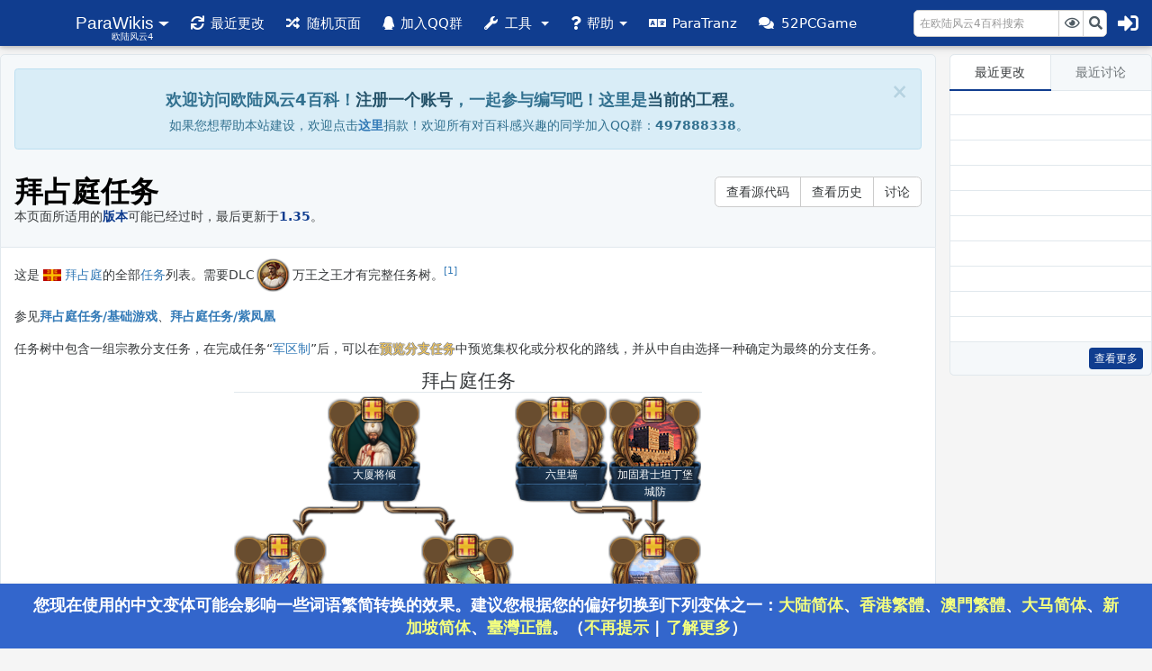

--- FILE ---
content_type: text/html; charset=UTF-8
request_url: https://www.eu4cn.com/wiki/%E6%8B%9C%E5%8D%A0%E5%BA%AD%E4%BB%BB%E5%8A%A1
body_size: 77474
content:
 <!DOCTYPE html>
<html class="client-nojs" lang="zh" dir="ltr">
<head>
<meta charset="UTF-8"/>
<title>拜占庭任务 - 欧陆风云4百科，人人可以编辑的欧陆风云4中文百科全书</title>
<script>document.documentElement.className="client-js";RLCONF={"wgBreakFrames":false,"wgSeparatorTransformTable":["",""],"wgDigitTransformTable":["",""],"wgDefaultDateFormat":"zh","wgMonthNames":["","1月","2月","3月","4月","5月","6月","7月","8月","9月","10月","11月","12月"],"wgRequestId":"617c213109698c57879c8f21","wgCSPNonce":false,"wgCanonicalNamespace":"","wgCanonicalSpecialPageName":false,"wgNamespaceNumber":0,"wgPageName":"拜占庭任务","wgTitle":"拜占庭任务","wgCurRevisionId":101818,"wgRevisionId":101818,"wgArticleId":3068,"wgIsArticle":true,"wgIsRedirect":false,"wgAction":"view","wgUserName":null,"wgUserGroups":["*"],"wgCategories":["可能过时的文章","1.35","过时内容","页面有未识别的图标字符串","含有受损文件链接的页面","任务"],"wgPageContentLanguage":"zh","wgPageContentModel":"wikitext","wgRelevantPageName":"拜占庭任务","wgRelevantArticleId":3068,"wgUserVariant":"zh","wgIsProbablyEditable":false,
"wgRelevantPageIsProbablyEditable":false,"wgRestrictionEdit":[],"wgRestrictionMove":[],"wgCargoDefaultQueryLimit":100,"wgCargoMapClusteringMinimum":80,"wgCargoMonthNames":["1月","2月","3月","4月","5月","6月","7月","8月","9月","10月","11月","12月"],"wgCargoMonthNamesShort":["1月","2月","3月","4月","5月","6月","7月","8月","9月","10月","11月","12月"],"wgCargoWeekDays":["星期日","星期一","星期二","星期三","星期四","星期五","星期六"],"wgCargoWeekDaysShort":["日","一","二","三","四","五","六"],"wgPageFormsTargetName":null,"wgPageFormsAutocompleteValues":[],"wgPageFormsAutocompleteOnAllChars":false,"wgPageFormsFieldProperties":[],"wgPageFormsCargoFields":[],"wgPageFormsDependentFields":[],"wgPageFormsCalendarValues":[],"wgPageFormsCalendarParams":[],"wgPageFormsCalendarHTML":null,"wgPageFormsGridValues":[],"wgPageFormsGridParams":[],"wgPageFormsContLangYes":null,"wgPageFormsContLangNo":null,"wgPageFormsContLangMonths":[],
"wgPageFormsHeightForMinimizingInstances":800,"wgPageFormsShowOnSelect":[],"wgPageFormsScriptPath":"/extensions/PageForms","edgValues":null,"wgPageFormsEDSettings":null,"wgAmericanDates":false,"wgVisualEditor":{"pageLanguageCode":"zh","pageLanguageDir":"ltr","pageVariantFallbacks":["zh-hans","zh-hant","zh-cn","zh-tw","zh-hk","zh-sg","zh-mo","zh-my"]},"wgMediaViewerOnClick":true,"wgMediaViewerEnabledByDefault":true,"wgSmjUseCdn":false,"wgSmjUseChem":true,"wgSmjDisplayMath":[],"wgSmjExtraInlineMath":[],"wgSmjScale":1,"wgSmjEnableMenu":true,"wgSmjDisplayAlign":"left","wgEditSubmitButtonLabelPublish":false};RLSTATE={"site.styles":"ready","user.styles":"ready","user":"ready","user.options":"loading","ext.cite.styles":"ready","skins.liberty.styles":"ready","ext.visualEditor.desktopArticleTarget.noscript":"ready"};RLPAGEMODULES=["ext.cite.ux-enhancements","ext.SimpleMathJax","site","mediawiki.page.ready","mediawiki.toc","mmv.head","mmv.bootstrap.autostart","ext.HighlightjsIntegration",
"ext.relatedArticles.readMore.bootstrap","ext.visualEditor.desktopArticleTarget.init","ext.visualEditor.targetLoader","ext.gadget.UserLinkAvatar","ext.gadget.notifyConversion","ext.gadget.notifyAdsense","ext.gadget.Edittools-vector","skins.liberty.bootstrap","skins.liberty.layoutjs","skins.liberty.liverc","skins.liberty.loginjs"];</script>
<script>(RLQ=window.RLQ||[]).push(function(){mw.loader.implement("user.options@12s5i",function($,jQuery,require,module){mw.user.tokens.set({"patrolToken":"+\\","watchToken":"+\\","csrfToken":"+\\"});});});</script>
<link rel="stylesheet" href="/load.php?lang=zh&amp;modules=ext.cite.styles%7Cext.visualEditor.desktopArticleTarget.noscript%7Cskins.liberty.styles&amp;only=styles&amp;skin=liberty"/>
<script async="" src="/load.php?lang=zh&amp;modules=startup&amp;only=scripts&amp;raw=1&amp;skin=liberty"></script>
<style>.Liberty .nav-wrapper,
		.Liberty .nav-wrapper .navbar .form-inline .btn:hover,
		.Liberty .nav-wrapper .navbar .form-inline .btn:focus,
		.Liberty .content-wrapper .liberty-sidebar .live-recent-wrapper .live-recent .live-recent-header .nav .nav-item .nav-link.active::before,
		.Liberty .content-wrapper .liberty-sidebar .live-recent-wrapper .live-recent .live-recent-header .nav .nav-item .nav-link:hover::before,
		.Liberty .content-wrapper .liberty-sidebar .live-recent-wrapper .live-recent .live-recent-header .nav .nav-item .nav-link:focus::before,
		.Liberty .content-wrapper .liberty-sidebar .live-recent-wrapper .live-recent .live-recent-header .nav .nav-item .nav-link:active::before,
		.Liberty .content-wrapper .liberty-sidebar .live-recent-wrapper .live-recent .live-recent-footer .label,
		.Liberty .content-wrapper .liberty-sidebar .live-recent-wrapper .contributioncredits-footer .label,
		.Liberty .content-wrapper .liberty-content .liberty-content-header .content-tools .tools-btn:hover,
		.Liberty .content-wrapper .liberty-content .liberty-content-header .content-tools .tools-btn:focus,
		.Liberty .content-wrapper .liberty-content .liberty-content-header .content-tools .tools-btn:active,
		.btn-primary,
		.header-template, .section-template {
			background-color: #103D8F;
		}

		.btn-primary,
		.section-template-border {
			border-color: #103D8F;
		}

		.Liberty .nav-wrapper .navbar .form-inline .btn:hover,
		.Liberty .nav-wrapper .navbar .form-inline .btn:focus {
			border-color: #002E7D;
		}

		.Liberty .content-wrapper .liberty-sidebar .live-recent-wrapper .live-recent .live-recent-header .nav .nav-item .nav-link.active::before,
		.Liberty .content-wrapper .liberty-sidebar .live-recent-wrapper .live-recent .live-recent-header .nav .nav-item .nav-link:hover::before,
		.Liberty .content-wrapper .liberty-sidebar .live-recent-wrapper .live-recent .live-recent-header .nav .nav-item .nav-link:focus::before,
		.Liberty .content-wrapper .liberty-sidebar .live-recent-wrapper .live-recent .live-recent-header .nav .nav-item .nav-link:active::before {
			border-bottom: 2px solid #103D8F;
		}

		.Liberty .content-wrapper .liberty-sidebar .live-recent-wrapper .live-recent .live-recent-footer .label:hover,
		.Liberty .nav-wrapper .navbar .navbar-nav .nav-item .nav-link:hover,
		.Liberty .nav-wrapper .navbar .navbar-nav .nav-item .nav-link:focus,
		.dropdown-menu .dropdown-item:hover,
		.btn-primary:hover,
		.btn-primary:focus {
			background-color: #002E7D;
		}


		.Liberty .content-wrapper #liberty-bottombtn,
		.Liberty .content-wrapper #liberty-bottombtn:hover {
			background-color: #103D8F;
		}</style><style>@media (prefers-color-scheme: dark) { body, .Liberty, .dropdown-menu, .dropdown-item, .Liberty .nav-wrapper .navbar .form-inline .btn, .Liberty .content-wrapper .liberty-sidebar .live-recent-wrapper .live-recent .live-recent-header .nav .nav-item .nav-link.active, .Liberty .content-wrapper .liberty-content .liberty-content-main table.wikitable tr > th, .Liberty .content-wrapper .liberty-content .liberty-content-main table.wikitable tr > td, table.mw_metadata th, .Liberty .content-wrapper .liberty-content .liberty-content-main table.infobox th, #preferences fieldset:not(.prefsection), #preferences div.mw-prefs-buttons, .navbox, .navbox-subgroup, .navbox > tbody > tr:nth-child(even) > .navbox-list, .Liberty .nav-wrapper .navbar .form-inline .form-control {
			background-color: #000;
			color: #DDD;
		}

		.liberty-content-header, .liberty-footer, .Liberty .content-wrapper .liberty-sidebar .live-recent-wrapper .live-recent .live-recent-footer, .Liberty .content-wrapper .liberty-sidebar .live-recent-wrapper .live-recent .live-recent-header .nav .nav-item, .Liberty .content-wrapper .liberty-content .liberty-content-header, .Liberty .content-wrapper .liberty-footer, .editOptions, html .wikiEditor-ui-toolbar, #pagehistory li.selected, .mw-datatable td, .Liberty .content-wrapper .liberty-content .liberty-content-main table.wikitable tr > td, table.mw_metadata td, .Liberty .content-wrapper .liberty-content .liberty-content-main table.wikitable, .Liberty .content-wrapper .liberty-content .liberty-content-main table.infobox, #preferences, .navbox-list, .dropdown-divider, .Liberty .content-wrapper .liberty-content .bottom-ads {
			background-color: #1F2023;
			color: #DDD;
		}

		.Liberty .content-wrapper .liberty-content .liberty-content-main, .mw-datatable th, .mw-datatable tr:hover td, textarea, .Liberty .content-wrapper .liberty-sidebar .live-recent-wrapper .live-recent .live-recent-content, div.mw-warning-with-logexcerpt, div.mw-lag-warn-high, div.mw-cascadeprotectedwarning, div#mw-protect-cascadeon, .mildtable th {
			background-color: #000 !important;
		}

		.Liberty .content-wrapper .liberty-content .liberty-content-header .title>h1, .Liberty .content-wrapper .liberty-sidebar .live-recent-wrapper .live-recent .live-recent-content .live-recent-list .recent-item, caption { color: #DDD; }

		.btn-secondary, .Liberty .content-wrapper .liberty-footer .catlinks, .rcpages-btn { background: transparent; color: #DDD; }


		#pagehistory li { border: 0; }

		.Liberty .content-wrapper .liberty-footer, .Liberty .content-wrapper .liberty-content .liberty-content-header, .Liberty .content-wrapper .liberty-content .liberty-content-main, .Liberty .content-wrapper .liberty-sidebar .live-recent-wrapper .live-recent .live-recent-footer, .Liberty .content-wrapper .liberty-sidebar .live-recent-wrapper .live-recent .live-recent-content, .Liberty .content-wrapper .liberty-sidebar .live-recent-wrapper .live-recent .live-recent-header .nav .nav-item, .Liberty .content-wrapper .liberty-sidebar .live-recent-wrapper .live-recent .live-recent-header .nav .nav-item + .nav-item, .Liberty .content-wrapper .liberty-content .liberty-content-header .content-tools .tools-btn:hover, .Liberty .content-wrapper .liberty-content .liberty-content-header .content-tools .tools-btn:focus, .Liberty .content-wrapper .liberty-content .liberty-content-header .content-tools .tools-btn, .dropdown-menu, .dropdown-divider, .Liberty .content-wrapper .liberty-content .liberty-content-main fieldset, hr, .Liberty .content-wrapper .liberty-sidebar .live-recent-wrapper .live-recent .live-recent-content .live-recent-list li, .mw-changeslist-legend, .Liberty .content-wrapper .liberty-content .liberty-content-header .content-tools { border-color: #555; }

		.flow-post, .Liberty .content-wrapper .liberty-content .liberty-content-main .toc .toctext { color: #DDD; }
		.flow-topic-titlebar { color: #000; }
		.flow-ui-navigationWidget { color: #FFF; }
		.Liberty .content-wrapper .liberty-content .liberty-content-main .toccolours, .Liberty .content-wrapper .liberty-content .liberty-content-main .toc ul, .Liberty .content-wrapper .liberty-content .liberty-content-main .toc li { background-color: #000; }
		.Liberty .content-wrapper .liberty-content .liberty-content-main .toc .toctitle { background-color: #1F2023; } }</style>
<meta name="ResourceLoaderDynamicStyles" content=""/>
<link rel="stylesheet" href="/load.php?lang=zh&amp;modules=site.styles&amp;only=styles&amp;skin=liberty"/>
<meta name="generator" content="MediaWiki 1.39.3"/>
<meta name="format-detection" content="telephone=no"/>
<meta name="twitter:card" content="summary_large_image"/>
<meta name="viewport" content="width=device-width, initial-scale=1.0, user-scalable=yes, minimum-scale=0.25, maximum-scale=5.0"/>
<meta name="viewport" content="width=device-width, initial-scale=1, maximum-scale=1"/>
<meta name="description" content="这是 &amp;#160;拜占庭的全部任务列表。需要DLC万王之王才有完整任务树。&amp;#91;1&amp;#93;&#10;参见拜占庭任务/基础游戏、拜占庭任务/紫凤凰&#10;任务树中包含一组宗教分支任务，在完成任务“军区制”后，可以在预览分支任务中预览集权化或分权化的路线，并从中自由选择一种确定为最终的分支任务。&#10;&#10;&#10;拜占庭任务&#10;&#10;&#10;&#10;&#10;&#10;&#10;&#10;      伪专制公&#10;&#10;&#10;&#10;&#10;&#10;&#10;&#10;&#10;&#10;&#10;&#10;&#10;      光复大希腊&#10;&#10;&#10;&#10;&#10;&#10;&#10;      阿非利加总督区&#10;&#10;&#10;&#10;&#10;&#10;&#10;&#10;&#10;&#10;&#10;&#10;&#10;&#10;&#10;&#10;      经济独立&#10;&#10;&#10;&#10;&#10;&#10;      重归金本位&#10;&#10;&#10;&#10;&#10;&#10;      扶助织工&#10;&#10;&#10;&#10;      教会困境&#10;&#10;&#10;&#10;&#10;&#10;&#10;&#10;&#10;&#10;      打压俄罗斯自主教会&#10;&#10;&#10;&#10;&#10;&#10;&#10;&#10;&#10;&#10;&#10;      弥合东西教会大分裂&#10;&#10;&#10;      大厦将倾&#10;&#10;&#10;&#10;&#10;&#10;&#10;&#10;&#10;&#10;&#10;&#10;&#10;      为巴尔战役复仇&#10;&#10;&#10;&#10;&#10;&#10;      进军伊利里库姆&#10;&#10;&#10;&#10;&#10;&#10;&#10;      贝利撒留之敌&#10;&#10;&#10;&#10;&#10;&#10;&#10;&#10;&#10;      查士丁尼的野心&#10;&#10;&#10;&#10;&#10;&#10;      此处之外，再无一物&#10;&#10;&#10;&#10;&#10;&#10;&#10;&#10;      破败之国&#10;&#10;&#10;&#10;&#10;&#10;&#10;&#10;&#10;&#10;&#10;      城市行政官手册&#10;&#10;&#10;&#10;&#10;&#10;&#10;&#10;      拜占庭玻璃制造业&#10;&#10;&#10;&#10;&#10;&#10;&#10;&#10;&#10;      恢复权威&#10;&#10;&#10;&#10;&#10;&#10;      新的宗教会议&#10;&#10;&#10;&#10;&#10;&#10;      重建五大牧首区&#10;&#10;&#10;&#10;&#10;&#10;&#10;&#10;&#10;&#10;&#10;&#10;      力挽狂澜&#10;&#10;&#10;&#10;&#10;&#10;&#10;&#10;      重夺保加利亚&#10;&#10;&#10;&#10;&#10;&#10;      驱逐共和国&#10;&#10;&#10;&#10;&#10;&#10;      威尼斯人的贪婪&#10;&#10;&#10;&#10;&#10;&#10;      翻越阿尔卑斯山&#10;&#10;&#10;&#10;&#10;&#10;&#10;&#10;&#10;&#10;&#10;&#10;&#10;      罗马帝国&#10;&#10;&#10;&#10;&#10;&#10;&#10;&#10;&#10;      世界渴望之城&#10;&#10;&#10;&#10;&#10;&#10;      大都会&#10;&#10;&#10;&#10;&#10;&#10;      皇家紫&#10;&#10;&#10;&#10;&#10;&#10;&#10;&#10;&#10;&#10;&#10;&#10;&#10;      重振拜占庭海军&#10;&#10;&#10;&#10;&#10;&#10;      海洋之火&#10;&#10;&#10;&#10;      六里墙&#10;&#10;&#10;&#10;&#10;&#10;&#10;&#10;&#10;&#10;      小亚细亚&#10;&#10;&#10;&#10;&#10;&#10;&#10;&#10;&#10;&#10;&#10;      一雪1071年之耻&#10;&#10;&#10;&#10;&#10;&#10;&#10;      安条克与耶路撒冷&#10;&#10;&#10;&#10;&#10;&#10;      进入埃古普托斯&#10;&#10;&#10;&#10;&#10;&#10;&#10;&#10;      尼罗河粮仓&#10;&#10;&#10;&#10;&#10;&#10;&#10;      [[拜占庭任务#扶持[Root.Get市民Name]|扶持[Root.Get市民Name]]]&#10;&#10;&#10;&#10;&#10;&#10;&#10;&#10;&#10;&#10;      获取利润&#10;&#10;&#10;&#10;&#10;&#10;&#10;&#10;&#10;&#10;      东方货栈&#10;&#10;&#10;&#10;      军区制&#10;&#10;&#10;&#10;&#10;&#10;&#10;&#10;      分支任务&#10;&#10;&#10;&#10;&#10;&#10;      加固君士坦丁堡城防&#10;&#10;&#10;&#10;&#10;&#10;&#10;&#10;      纵深防御&#10;&#10;&#10;&#10;&#10;&#10;&#10;&#10;&#10;      拉兹伪王&#10;&#10;&#10;&#10;&#10;&#10;      贬抑波斯人&#10;&#10;&#10;&#10;&#10;&#10;      沿河而行&#10;&#10;&#10;&#10;&#10;&#10;&#10;&#10;&#10;      伊斯兰之心&#10;&#10;&#10;&#10;      伯罗奔尼撒文艺复兴&#10;&#10;&#10;&#10;&#10;&#10;      莫奈姆瓦夏商人&#10;&#10;&#10;&#10;&#10;&#10;      塞萨洛尼基贸易&#10;&#10;&#10;&#10;&#10;&#10;      东方的财富&#10;&#10;&#10;&#10;&#10;&#10;&#10;&#10;&#10;&#10;&#10;&#10;&#10;      分支任务&#10;&#10;&#10;&#10;&#10;&#10;&#10;&#10;      分支任务&#10;&#10;&#10;&lt;br /&gt;&#10;&lt;br /&gt;&#10;&#10;&#10;分支任务&#10;&#10;&#10;      （集权化路线）&#10;&#10;&#10;&#10;&#10;&#10;&#10;      瓦兰吉卫队&#10;&#10;&#10;&#10;&#10;&#10;&#10;&#10;&#10;&#10;&#10;      掌控普罗尼亚&#10;&#10;&#10;&#10;&#10;&#10;&#10;&#10;      改革军区&#10;&#10;&#10;.&#10;&#10;&#10;&#10;&#10;      （分权化路线）&#10;&#10;&#10;&#10;&#10;&#10;&#10;      外籍军官&#10;&#10;&#10;&#10;&#10;&#10;&#10;&#10;&#10;&#10;&#10;      普罗尼亚的权利&#10;&#10;&#10;&#10;&#10;&#10;&#10;&#10;      将军辖区&#10;&#10;&#10;&lt;br /&gt;&#10;&#10;目录&#10;&#10;1 万王之王任务&#10;&#10;1.1 MEE_BYZ_military_3&#10;1.2 MEE_BYZ_military_4&#10;1.3 MEE_BYZ_military_centralized_4&#10;1.4 MEE_BYZ_military_centralized_5&#10;1.5 MEE_BYZ_military_decentralized_4&#10;1.6 MEE_BYZ_military_decentralized_5&#10;1.7 MEE_BYZ_religion_1&#10;1.8 MEE_BYZ_religion_2&#10;1.9 MEE_BYZ_conquest_1&#10;1.10 MEE_BYZ_conquest_2&#10;1.11 MEE_BYZ_conquest_3&#10;1.12 MEE_BYZ_conquest_4&#10;1.13 MEE_BYZ_conquest_5&#10;1.14 MEE_BYZ_defense_4&#10;1.15 MEE_BYZ_defense_5&#10;1.16 MEE_BYZ_economy_1&#10;1.17 MEE_BYZ_economy_2&#10;1.18 MEE_BYZ_economy_3&#10;1.19 MEE_BYZ_economy_4&#10;1.20 MEE_BYZ_economy_5&#10;&#10;&#10;2 参考资料&#10;&#10;&#10;&#10;万王之王任务&#10;MEE_BYZ_military_3&#10;&amp;#160;此内容可能已落后版本，最后更新于1.36&#10;仅适用于：&#10;&#10;至少满足之一：&#10;是 &amp;#160;拜占庭&#10;全部：&#10;该国曾是 &amp;#160;拜占庭&#10;是 &amp;#160;罗马帝国&#10;全部：&#10;是 &amp;#160;拉丁帝国&#10;国家 flag has_byz_missions 已设置&#10;不是：&#10;使用随机地图设置&#10;DLC  万王之王已激活&#10;&#10;MEE_BYZ_military_4&#10;&amp;#160;此内容可能已落后版本，最后更新于1.36&#10;仅适用于：&#10;&#10;至少满足之一：&#10;是 &amp;#160;拜占庭&#10;全部：&#10;该国曾是 &amp;#160;拜占庭&#10;是 &amp;#160;罗马帝国&#10;全部：&#10;是 &amp;#160;拉丁帝国&#10;国家 flag has_byz_missions 已设置&#10;不是：&#10;使用随机地图设置&#10;DLC  万王之王已激活&#10;&#10;MEE_BYZ_military_centralized_4&#10;&amp;#160;此内容可能已落后版本，最后更新于1.36&#10;仅适用于：&#10;&#10;至少满足之一：&#10;是 &amp;#160;拜占庭&#10;全部：&#10;该国曾是 &amp;#160;拜占庭&#10;是 &amp;#160;罗马帝国&#10;全部：&#10;是 &amp;#160;拉丁帝国&#10;国家 flag has_byz_missions 已设置&#10;不是：&#10;使用随机地图设置&#10;DLC  万王之王已激活&#10;国家 flag BYZ_centralized 已设置&#10;&#10;MEE_BYZ_military_centralized_5&#10;&amp;#160;此内容可能已落后版本，最后更新于1.36&#10;仅适用于：&#10;&#10;至少满足之一：&#10;是 &amp;#160;拜占庭&#10;全部：&#10;该国曾是 &amp;#160;拜占庭&#10;是 &amp;#160;罗马帝国&#10;全部：&#10;是 &amp;#160;拉丁帝国&#10;国家 flag has_byz_missions 已设置&#10;不是：&#10;使用随机地图设置&#10;DLC  万王之王已激活&#10;国家 flag BYZ_centralized 已设置&#10;&#10;MEE_BYZ_military_decentralized_4&#10;&amp;#160;此内容可能已落后版本，最后更新于1.36&#10;仅适用于：&#10;&#10;至少满足之一：&#10;是 &amp;#160;拜占庭&#10;全部：&#10;该国曾是 &amp;#160;拜占庭&#10;是 &amp;#160;罗马帝国&#10;全部：&#10;是 &amp;#160;拉丁帝国&#10;国家 flag has_byz_missions 已设置&#10;不是：&#10;使用随机地图设置&#10;DLC  万王之王已激活&#10;国家 flag BYZ_decentralized 已设置&#10;&#10;MEE_BYZ_military_decentralized_5&#10;&amp;#160;此内容可能已落后版本，最后更新于1.36&#10;仅适用于：&#10;&#10;至少满足之一：&#10;是 &amp;#160;拜占庭&#10;全部：&#10;该国曾是 &amp;#160;拜占庭&#10;是 &amp;#160;罗马帝国&#10;全部：&#10;是 &amp;#160;拉丁帝国&#10;国家 flag has_byz_missions 已设置&#10;不是：&#10;使用随机地图设置&#10;DLC  万王之王已激活&#10;国家 flag BYZ_decentralized 已设置&#10;&#10;MEE_BYZ_religion_1&#10;&amp;#160;此内容可能已落后版本，最后更新于1.36&#10;仅适用于：&#10;&#10;至少满足之一：&#10;是 &amp;#160;拜占庭&#10;全部：&#10;该国曾是 &amp;#160;拜占庭&#10;是 &amp;#160;罗马帝国&#10;全部：&#10;是 &amp;#160;拉丁帝国&#10;国家 flag has_byz_missions 已设置&#10;不是：&#10;使用随机地图设置&#10;DLC  万王之王已激活&#10;&#10;MEE_BYZ_religion_2&#10;&amp;#160;此内容可能已落后版本，最后更新于1.36&#10;仅适用于：&#10;&#10;至少满足之一：&#10;是 &amp;#160;拜占庭&#10;全部：&#10;该国曾是 &amp;#160;拜占庭&#10;是 &amp;#160;罗马帝国&#10;全部：&#10;是 &amp;#160;拉丁帝国&#10;国家 flag has_byz_missions 已设置&#10;不是：&#10;使用随机地图设置&#10;DLC  万王之王已激活&#10;&#10;MEE_BYZ_conquest_1&#10;&amp;#160;此内容可能已落后版本，最后更新于1.36&#10;仅适用于：&#10;&#10;至少满足之一：&#10;是 &amp;#160;拜占庭&#10;全部：&#10;该国曾是 &amp;#160;拜占庭&#10;是 &amp;#160;罗马帝国&#10;全部：&#10;是 &amp;#160;拉丁帝国&#10;国家 flag has_byz_missions 已设置&#10;不是：&#10;使用随机地图设置&#10;DLC  万王之王已激活&#10;&#10;MEE_BYZ_conquest_2&#10;&amp;#160;此内容可能已落后版本，最后更新于1.36&#10;仅适用于：&#10;&#10;至少满足之一：&#10;是 &amp;#160;拜占庭&#10;全部：&#10;该国曾是 &amp;#160;拜占庭&#10;是 &amp;#160;罗马帝国&#10;全部：&#10;是 &amp;#160;拉丁帝国&#10;国家 flag has_byz_missions 已设置&#10;不是：&#10;使用随机地图设置&#10;DLC  万王之王已激活&#10;&#10;MEE_BYZ_conquest_3&#10;&amp;#160;此内容可能已落后版本，最后更新于1.36&#10;仅适用于：&#10;&#10;至少满足之一：&#10;是 &amp;#160;拜占庭&#10;全部：&#10;该国曾是 &amp;#160;拜占庭&#10;是 &amp;#160;罗马帝国&#10;全部：&#10;是 &amp;#160;拉丁帝国&#10;国家 flag has_byz_missions 已设置&#10;不是：&#10;使用随机地图设置&#10;DLC  万王之王已激活&#10;&#10;MEE_BYZ_conquest_4&#10;&amp;#160;此内容可能已落后版本，最后更新于1.36&#10;仅适用于：&#10;&#10;至少满足之一：&#10;是 &amp;#160;拜占庭&#10;全部：&#10;该国曾是 &amp;#160;拜占庭&#10;是 &amp;#160;罗马帝国&#10;全部：&#10;是 &amp;#160;拉丁帝国&#10;国家 flag has_byz_missions 已设置&#10;不是：&#10;使用随机地图设置&#10;DLC  万王之王已激活&#10;&#10;MEE_BYZ_conquest_5&#10;&amp;#160;此内容可能已落后版本，最后更新于1.36&#10;仅适用于：&#10;&#10;至少满足之一：&#10;是 &amp;#160;拜占庭&#10;全部：&#10;该国曾是 &amp;#160;拜占庭&#10;是 &amp;#160;罗马帝国&#10;全部：&#10;是 &amp;#160;拉丁帝国&#10;国家 flag has_byz_missions 已设置&#10;不是：&#10;使用随机地图设置&#10;DLC  万王之王已激活&#10;&#10;MEE_BYZ_defense_4&#10;&amp;#160;此内容可能已落后版本，最后更新于1.36&#10;仅适用于：&#10;&#10;至少满足之一：&#10;是 &amp;#160;拜占庭&#10;全部：&#10;该国曾是 &amp;#160;拜占庭&#10;是 &amp;#160;罗马帝国&#10;全部：&#10;是 &amp;#160;拉丁帝国&#10;国家 flag has_byz_missions 已设置&#10;不是：&#10;使用随机地图设置&#10;DLC  万王之王已激活&#10;&#10;MEE_BYZ_defense_5&#10;&amp;#160;此内容可能已落后版本，最后更新于1.36&#10;仅适用于：&#10;&#10;至少满足之一：&#10;是 &amp;#160;拜占庭&#10;全部：&#10;该国曾是 &amp;#160;拜占庭&#10;是 &amp;#160;罗马帝国&#10;全部：&#10;是 &amp;#160;拉丁帝国&#10;国家 flag has_byz_missions 已设置&#10;不是：&#10;使用随机地图设置&#10;DLC  万王之王已激活&#10;&#10;MEE_BYZ_economy_1&#10;&amp;#160;此内容可能已落后版本，最后更新于1.36&#10;仅适用于：&#10;&#10;至少满足之一：&#10;是 &amp;#160;拜占庭&#10;全部：&#10;该国曾是 &amp;#160;拜占庭&#10;是 &amp;#160;罗马帝国&#10;全部：&#10;是 &amp;#160;拉丁帝国&#10;国家 flag has_byz_missions 已设置&#10;不是：&#10;使用随机地图设置&#10;DLC  万王之王已激活&#10;&#10;MEE_BYZ_economy_2&#10;&amp;#160;此内容可能已落后版本，最后更新于1.36&#10;仅适用于：&#10;&#10;至少满足之一：&#10;是 &amp;#160;拜占庭&#10;全部：&#10;该国曾是 &amp;#160;拜占庭&#10;是 &amp;#160;罗马帝国&#10;全部：&#10;是 &amp;#160;拉丁帝国&#10;国家 flag has_byz_missions 已设置&#10;不是：&#10;使用随机地图设置&#10;DLC  万王之王已激活&#10;&#10;MEE_BYZ_economy_3&#10;&amp;#160;此内容可能已落后版本，最后更新于1.36&#10;仅适用于：&#10;&#10;至少满足之一：&#10;是 &amp;#160;拜占庭&#10;全部：&#10;该国曾是 &amp;#160;拜占庭&#10;是 &amp;#160;罗马帝国&#10;全部：&#10;是 &amp;#160;拉丁帝国&#10;国家 flag has_byz_missions 已设置&#10;不是：&#10;使用随机地图设置&#10;DLC  万王之王已激活&#10;&#10;MEE_BYZ_economy_4&#10;&amp;#160;此内容可能已落后版本，最后更新于1.36&#10;仅适用于：&#10;&#10;至少满足之一：&#10;是 &amp;#160;拜占庭&#10;全部：&#10;该国曾是 &amp;#160;拜占庭&#10;是 &amp;#160;罗马帝国&#10;全部：&#10;是 &amp;#160;拉丁帝国&#10;国家 flag has_byz_missions 已设置&#10;不是：&#10;使用随机地图设置&#10;DLC  万王之王已激活&#10;&#10;MEE_BYZ_economy_5&#10;&amp;#160;此内容可能已落后版本，最后更新于1.36&#10;仅适用于：&#10;&#10;至少满足之一：&#10;是 &amp;#160;拜占庭&#10;全部：&#10;该国曾是 &amp;#160;拜占庭&#10;是 &amp;#160;罗马帝国&#10;全部：&#10;是 &amp;#160;拉丁帝国&#10;国家 flag has_byz_missions 已设置&#10;不是：&#10;使用随机地图设置&#10;DLC  万王之王已激活&#10;&#10;参考资料&#10;&#10;↑ 脚本代码位于：/Europa Universalis IV/missions/KoK_Byzantine_Missions.txt。&#10;&#10;&#10;&#10;&#10;&#10;&#10;"/>
<meta name="keywords" content="欧陆风云4百科,拜占庭任务"/>
<meta name="apple-mobile-web-app-capable" content="Yes"/>
<meta name="apple-mobile-web-app-status-bar-style" content="black-translucent"/>
<meta name="mobile-web-app-capable" content="Yes"/>
<meta name="theme-color" content="#103D8F"/>
<meta name="msapplication-navbutton-color" content="#103D8F"/>
<meta name="twitter:card" content="summary"/>
<link rel="icon" href="/favicon.ico"/>
<link rel="search" type="application/opensearchdescription+xml" href="/opensearch_desc.php" title="欧陆风云4百科 (zh)"/>
<link rel="EditURI" type="application/rsd+xml" href="https://www.eu4cn.com/api.php?action=rsd"/>
<link rel="alternate" hreflang="zh" href="/zh/%E6%8B%9C%E5%8D%A0%E5%BA%AD%E4%BB%BB%E5%8A%A1"/>
<link rel="alternate" hreflang="zh-Hans-CN" href="/zh-cn/%E6%8B%9C%E5%8D%A0%E5%BA%AD%E4%BB%BB%E5%8A%A1"/>
<link rel="alternate" hreflang="zh-Hant-HK" href="/zh-hk/%E6%8B%9C%E5%8D%A0%E5%BA%AD%E4%BB%BB%E5%8A%A1"/>
<link rel="alternate" hreflang="zh-Hant-TW" href="/zh-tw/%E6%8B%9C%E5%8D%A0%E5%BA%AD%E4%BB%BB%E5%8A%A1"/>
<link rel="alternate" hreflang="x-default" href="/wiki/%E6%8B%9C%E5%8D%A0%E5%BA%AD%E4%BB%BB%E5%8A%A1"/>
<link rel="license" href="http://creativecommons.org/licenses/by-nc-sa/4.0/"/>
<link rel="alternate" type="application/atom+xml" title="欧陆风云4百科的Atom feed" href="/index.php?title=Special:%E6%9C%80%E8%BF%91%E6%9B%B4%E6%94%B9&amp;feed=atom"/>
<!-- Global site tag (gtag.js) - Google Analytics -->
<script data-ad-client="ca-pub-1612414434963106" async src="https://pagead2.googlesyndication.com/pagead/js/adsbygoogle.js"></script>
<script async src="https://www.googletagmanager.com/gtag/js?id=UA-114739240-1"></script>
<script>
  window.dataLayer = window.dataLayer || [];
  function gtag(){dataLayer.push(arguments);}
  gtag('js', new Date());

  gtag('config', 'UA-114739240-1');
</script>
<meta property="og:title" content="拜占庭任务"/>
<meta property="og:site_name" content="欧陆风云4百科"/>
<meta property="og:url" content="https://www.eu4cn.com/wiki/%E6%8B%9C%E5%8D%A0%E5%BA%AD%E4%BB%BB%E5%8A%A1"/>
<meta property="og:image" content="https://www.eu4cn.com/images/logo/logo.png"/>
<meta property="article:modified_time" content="2023-11-30T13:24:41Z"/>
<meta property="article:published_time" content="2023-11-30T13:24:41Z"/>
<script type="application/ld+json">{"@context":"http:\/\/schema.org","@type":"Article","name":"\u62dc\u5360\u5ead\u4efb\u52a1 - \u6b27\u9646\u98ce\u4e914\u767e\u79d1\uff0c\u4eba\u4eba\u53ef\u4ee5\u7f16\u8f91\u7684\u6b27\u9646\u98ce\u4e914\u4e2d\u6587\u767e\u79d1\u5168\u4e66","headline":"\u62dc\u5360\u5ead\u4efb\u52a1 - \u6b27\u9646\u98ce\u4e914\u767e\u79d1\uff0c\u4eba\u4eba\u53ef\u4ee5\u7f16\u8f91\u7684\u6b27\u9646\u98ce\u4e914\u4e2d\u6587\u767e\u79d1\u5168\u4e66","mainEntityOfPage":"<span class=\"mw-page-title-main\">\u62dc\u5360\u5ead\u4efb\u52a1<\/span>","identifier":"https:\/\/www.eu4cn.com\/wiki\/%E6%8B%9C%E5%8D%A0%E5%BA%AD%E4%BB%BB%E5%8A%A1","url":"https:\/\/www.eu4cn.com\/wiki\/%E6%8B%9C%E5%8D%A0%E5%BA%AD%E4%BB%BB%E5%8A%A1","dateModified":"2023-11-30T13:24:41Z","datePublished":"2023-11-30T13:24:41Z","image":{"@type":"ImageObject","url":"https:\/\/www.eu4cn.com\/images\/logo\/logo.png"},"author":{"@type":"Organization","name":"\u6b27\u9646\u98ce\u4e914\u767e\u79d1","url":"https:\/\/www.eu4cn.com","logo":{"@type":"ImageObject","url":"https:\/\/www.eu4cn.com\/images\/logo\/logo.png","caption":"\u6b27\u9646\u98ce\u4e914\u767e\u79d1"}},"publisher":{"@type":"Organization","name":"\u6b27\u9646\u98ce\u4e914\u767e\u79d1","url":"https:\/\/www.eu4cn.com","logo":{"@type":"ImageObject","url":"https:\/\/www.eu4cn.com\/images\/logo\/logo.png","caption":"\u6b27\u9646\u98ce\u4e914\u767e\u79d1"}},"potentialAction":{"@type":"SearchAction","target":"https:\/\/www.eu4cn.com\/index.php?title=Special:Search&search={search_term}","query-input":"required name=search_term"}}</script>
<link rel="stylesheet" href="//www.unpkg.com/@fortawesome/fontawesome-free@5.15.1/css/all.css" />
<link rel="stylesheet" href="//www.unpkg.com/@fortawesome/fontawesome-free@5.15.1/css/v4-shims.css" />
<script async src="//pagead2.googlesyndication.com/pagead/js/adsbygoogle.js"></script>
</head>
<body class="Liberty width-size mediawiki ltr sitedir-ltr mw-hide-empty-elt ns-0 ns-subject page-拜占庭任务 rootpage-拜占庭任务 skin-liberty action-view skin--responsive">		<header>
			<div class="nav-wrapper navbar-fixed-top">
						<nav class="navbar navbar-dark yamm">
			<a class="navbar-brand" href="/wiki/%E9%A6%96%E9%A1%B5"></a>
			<ul class="nav navbar-nav">
				<li class="dropdown nav-item">
					<a class="nav-link navbar-right" href="#" data-target="#" data-toggle="dropdown" role="button" aria-haspopup="true" aria-expanded="false">
						<div class="navbar-brand-subtitle">欧陆风云4</div>
						<div class="navbar-family">ParaWikis</div>
					</a>
				<ul class="dropdown-menu" aria-labelledby="dLabel">
					<li>
		                  <div class="yamm-content">
		                    <div class="row">
						 							<ul class="col-sm-4 list-unstyled">
							<li><p class="meganav-item"><strong>最新百科</strong></p></li>
								<a href="//cs2.parawikis.com" class="dropdown-item meganav-item">都市天际线2百科</a>
								<a href="//h3.parawikis.com" class="dropdown-item meganav-item">英雄无敌3百科</a>
								<a href="//vic3.parawikis.com" class="dropdown-item meganav-item">维多利亚3百科</a>
								<a href="//ce2.parawikis.com" class="dropdown-item meganav-item">奇妙探险队2百科</a>
								<a href="//eos.parawikis.com" class="dropdown-item meganav-item">罪恶帝国百科</a>
								<a href="//ir.parawikis.com" class="dropdown-item meganav-item">英白拉多：罗马百科</a>
							</ul>
							<ul class="col-sm-4 list-unstyled">
								<li><p class="meganav-item"><strong>热门百科</strong></p></li>
								<a href="//stellaris.parawikis.com" class="dropdown-item meganav-item">群星百科</a>
								<a href="//www.eu4cn.com" class="dropdown-item meganav-item">欧陆风云4百科</a>
								<a href="//ck2.parawikis.com" class="dropdown-item meganav-item">十字军之王2百科</a>
								<a href="//ck3.parawikis.com" class="dropdown-item meganav-item">十字军之王3百科</a>
								<a href="//hoi4.parawikis.com" class="dropdown-item meganav-item">钢铁雄心4百科</a>
								<a href="//vic2.parawikis.com" class="dropdown-item meganav-item">维多利亚2百科</a>
							</ul>
							<ul class="col-sm-4 list-unstyled">
								<li><p class="meganav-item"><strong>ParaWikis</strong></p></li>
								<a href="//www.parawikis.com/wiki/ParaWikis:%E7%94%B3%E8%AF%B7%E5%BB%BA%E7%AB%99" class="dropdown-item meganav-item">申请建站</a>
								<a href="//www.parawikis.com" class="dropdown-item meganav-item">ParaWikis</a>
								<a href="//commons.parawikis.com" class="dropdown-item meganav-item">ParaCommons</a>
							</ul>		                    </div>
		                  </div>
		                </li>
				</ul>
					</a>
				</li>
				<li class="nav-item">
					<a href="/wiki/Special:%E6%9C%80%E8%BF%91%E6%9B%B4%E6%94%B9" class="nav-link" title="本wiki的最近更改列表[r]" accesskey="r"><span class="fas fa-sync"></span><span class="hide-title">最近更改</span></a>				</li>
				<li class="nav-item">
					<a href="/wiki/Special:%E9%9A%8F%E6%9C%BA%E9%A1%B5%E9%9D%A2" class="nav-link" title="加载一个随机页面[x]" accesskey="x"><span class="fa fa-random"></span><span class="hide-title">随机页面</span></a>				</li>
				<li class="nav-item">
					<a href="//shang.qq.com/wpa/qunwpa?idkey=3bb76f6a58594b18c2defdc03af7ec2703fb2e2cc8fef6dadd1dcb896c0ede1a" target="_blank" class="nav-link" title="加入QQ群">
						<span class="fa fa-qq"></span><span class="hide-title">加入QQ群</span>
					</a>
				</li>
				<li class="dropdown nav-item">
					<a class="dropdown-toggle nav-link" href="#" data-target="#" data-toggle="dropdown" role="button" aria-haspopup="true" aria-expanded="false">
						<span class="fa fa-wrench"></span><span class="hide-title">工具</span>
					</a>
				<ul class="dropdown-menu" aria-labelledby="dLabel">
					<li id="t-whatlinkshere" class="mw-list-item"><a href="/wiki/Special:%E9%93%BE%E5%85%A5%E9%A1%B5%E9%9D%A2/%E6%8B%9C%E5%8D%A0%E5%BA%AD%E4%BB%BB%E5%8A%A1" title="所有链接至本页面的wiki页面列表[j]" accesskey="j" class="dropdown-item">链入页面</a></li><li id="t-recentchangeslinked" class="mw-list-item"><a href="/wiki/Special:%E9%93%BE%E5%87%BA%E6%9B%B4%E6%94%B9/%E6%8B%9C%E5%8D%A0%E5%BA%AD%E4%BB%BB%E5%8A%A1" rel="nofollow" title="链自本页的页面的最近更改[k]" accesskey="k" class="dropdown-item">相关更改</a></li><li id="t-specialpages" class="mw-list-item"><a href="/wiki/Special:%E7%89%B9%E6%AE%8A%E9%A1%B5%E9%9D%A2" title="所有特殊页面的列表[q]" accesskey="q" class="dropdown-item">特殊页面</a></li><li id="t-print" class="mw-list-item"><a href="javascript:print();" rel="alternate" title="本页面的可打印版本[p]" accesskey="p" class="dropdown-item">可打印版本</a></li><li id="t-permalink" class="mw-list-item"><a href="/index.php?title=%E6%8B%9C%E5%8D%A0%E5%BA%AD%E4%BB%BB%E5%8A%A1&amp;oldid=101818" title="此页面该修订版本的固定链接" class="dropdown-item">固定链接</a></li><li id="t-info" class="mw-list-item"><a href="/index.php?title=%E6%8B%9C%E5%8D%A0%E5%BA%AD%E4%BB%BB%E5%8A%A1&amp;action=info" title="关于此页面的更多信息" class="dropdown-item">页面信息</a></li><li id="t-cargopagevalueslink" class="mw-list-item"><a href="/index.php?title=%E6%8B%9C%E5%8D%A0%E5%BA%AD%E4%BB%BB%E5%8A%A1&amp;action=pagevalues" rel="cargo-pagevalues" class="dropdown-item">页面值</a></li>				</ul>
				</li>
				<li class="dropdown nav-item"><a class="nav-link dropdown-toggle dropdown-toggle-fix" data-toggle="dropdown" role="button" aria-haspopup="true" aria-expanded="true" title="帮助"><span class="fa fa-question"></span><span class="hide-title">帮助</span></a><div class="dropdown-menu" role="menu"><a class="dropdown-item" href="/wiki/Project:%E8%AF%91%E5%90%8D%E6%89%8B%E5%86%8C" title="譯名手冊"><span class="fa fa-book"></span>譯名手冊</a><a class="dropdown-item" href="/wiki/Project:%E5%AD%97%E8%AF%8D%E8%BD%AC%E6%8D%A2" title="字詞轉換"><span class="fa fa-language"></span>字詞轉換</a><a class="dropdown-item" href="/wiki/Project:%E7%BC%96%E8%BE%91%E6%8C%87%E5%8D%97" title="編輯指南"><span class="fa fa-graduation-cap"></span>編輯指南</a><a class="dropdown-item" href="/wiki/Project:%E7%BC%96%E8%BE%91%E8%A7%84%E8%8C%83" title="編輯規範"><span class="fa fa-lightbulb"></span>編輯規範</a><a class="dropdown-item" href="/wiki/Project:%E7%BB%83%E6%89%8B%E6%B2%99%E7%9B%92" title="Project:练手沙盒"><span class="fa fa-leaf"></span>練手沙盒</a></div></li><li class="dropdown nav-item"><a class="hidden-xs-down nav-link" data-toggle="" role="button" aria-haspopup="true" aria-expanded="true" title="ParaTranz" href="https://paratranz.cn/"><span class="fa fa-language"></span><span class="hide-title">ParaTranz</span></a></li><li class="dropdown nav-item"><a class="hidden-xs-down nav-link" data-toggle="" role="button" aria-haspopup="true" aria-expanded="true" title="52PCGame" href="http://bbs.52pcgame.net/"><span class="fa fa-comments"></span><span class="hide-title">52PCGame</span></a></li><li class="dropdown nav-item"><a class="hidden-xs-down nav-link" data-toggle="" role="button" aria-haspopup="true" aria-expanded="true" title="Project:捐款" href="/wiki/Project:%E6%8D%90%E6%AC%BE"><span class="fa fa-heart"></span><span class="hide-title">资助我们</span></a></li>			</ul>
					<div class="navbar-login">
							<a href="#" class="none-outline" data-toggle="modal" data-target="#login-modal">
					<span class="fa fa-sign-in"></span>
				</a>
					</div>
									<form action="/index.php" id="searchform" class="form-inline">
			<input type="hidden" name="title" value="Special:搜索"/>
			<div class="input-group">
				<input type="search" name="search" placeholder="在欧陆风云4百科搜索" aria-label="在欧陆风云4百科搜索" autocapitalize="sentences" title="在欧陆风云4百科搜索[f]" accesskey="f" class="form-control" id="searchInput"/>				<span class="input-group-btn">
					<button type="submit" name="go"
						value="前往" id="searchGoButton"
							class="btn btn-secondary" type="button"><span class="fa fa-eye"></span></button>
					<button type="submit" name="fulltext"
						value="搜索"
						id="mw-searchButton" class="btn btn-secondary" type="button">
						<span class="fa fa-search"></span></button>
				</span>
			</div>
		</form>
			</nav>
				</div>
		</header>
		<section>
			<div class="content-wrapper">
							<aside>
			<div class="liberty-sidebar">
				<div class="live-recent-wrapper">
					<div id='mw-data-after-content'>
	<div class="read-more-container"></div>
</div>
												<div
			class="live-recent"
			data-article-ns="0|4|10|12|14"
			data-talk-ns="1|5|7|9|11|13|15"
		>
			<div class="live-recent-header">
			<ul class="nav nav-tabs">
				<li class="nav-item">
					<a href="javascript:" class="nav-link active" id="liberty-recent-tab1">
						最近更改					</a>
				</li>
				<li class="nav-item">
					<a href="javascript:" class="nav-link" id="liberty-recent-tab2">
						最近讨论					</a>
				</li>
			</ul>
			</div>
			<div class="live-recent-content">
				<ul class="live-recent-list" id="live-recent-list">
					<li><span class="recent-item">&nbsp;</span></li><li><span class="recent-item">&nbsp;</span></li><li><span class="recent-item">&nbsp;</span></li><li><span class="recent-item">&nbsp;</span></li><li><span class="recent-item">&nbsp;</span></li><li><span class="recent-item">&nbsp;</span></li><li><span class="recent-item">&nbsp;</span></li><li><span class="recent-item">&nbsp;</span></li><li><span class="recent-item">&nbsp;</span></li><li><span class="recent-item">&nbsp;</span></li>				</ul>
			</div>
			<div class="live-recent-footer">
				<a href="/wiki/Special:%E6%9C%80%E8%BF%91%E6%9B%B4%E6%94%B9" title="Special:最近更改"><span class="label label-info">查看更多</span></a>			</div>
		</div>
						<script async src="https://pagead2.googlesyndication.com/pagead/js/adsbygoogle.js"></script>
<!-- 侧栏 -->
<ins class="adsbygoogle"
     style="display:block"
     data-ad-client="ca-pub-1612414434963106"
     data-ad-slot="1728061201"
     data-ad-format="auto"
     data-full-width-responsive="true"></ins>
<script>

     (adsbygoogle = window.adsbygoogle || []).push({});
</script>
<!-- Google tag (gtag.js) -->
<script async src="https://www.googletagmanager.com/gtag/js?id=G-K4RD1C6KBW"></script>
<script>
  window.dataLayer = window.dataLayer || [];
  function gtag(){dataLayer.push(arguments);}
  gtag('js', new Date());

  gtag('config', 'G-K4RD1C6KBW');
</script>
				</div>
										</div>
			</aside>
								<div class="container-fluid liberty-content">
					<div class="liberty-content-header">
													<div class="alert alert-dismissible fade in alert-info liberty-notice" role="alert">
								<button type="button" class="close" data-dismiss="alert" aria-label="Close">
									<span aria-hidden="true">&times;</span>
								</button>
								<div id="localNotice"><div class="sitenotice" lang="zh" dir="ltr"><div style="text-align:center; font-size:125%; line-height: 1; padding: 10px;"><b>欢迎访问欧陆风云4百科！<a href="/wiki/Special:%E7%94%A8%E6%88%B7%E7%99%BB%E5%BD%95" title="Special:用户登录"><span class="alert-link">注册一个账号</span></a>，一起参与编写吧！这里是<a href="/wiki/%E6%AC%A7%E9%99%86%E9%A3%8E%E4%BA%914%E7%99%BE%E7%A7%91:%E5%BD%93%E5%89%8D%E4%BB%BB%E5%8A%A1#页面" title="欧陆风云4百科:当前任务"><span class="alert-link">当前的工程</span></a>。</b></div>
<div style="text-align: center;">如果您想帮助本站建设，欢迎点击<a href="/wiki/%E6%AC%A7%E9%99%86%E9%A3%8E%E4%BA%914%E7%99%BE%E7%A7%91:%E6%8D%90%E6%AC%BE" title="欧陆风云4百科:捐款"><b>这里</b></a>捐款！欢迎所有对百科感兴趣的同学加入QQ群：<b>497888338</b>。</div></div></div>							</div>
															<div class="content-tools">
				<div class="btn-group" role="group" aria-label="content-tools">
					<div id="ca-view" class="selected mw-list-item"><a href="/wiki/%E6%8B%9C%E5%8D%A0%E5%BA%AD%E4%BB%BB%E5%8A%A1" class="btn btn-secondary tools-btn">阅读</a></div><div id="ca-viewsource" class="mw-list-item"><a href="/index.php?title=%E6%8B%9C%E5%8D%A0%E5%BA%AD%E4%BB%BB%E5%8A%A1&amp;action=edit" title="本页面受到保护。&#10;您可以查看其源代码[e]" accesskey="e" class="btn btn-secondary tools-btn">查看源代码</a></div><div id="ca-history" class="mw-list-item"><a href="/index.php?title=%E6%8B%9C%E5%8D%A0%E5%BA%AD%E4%BB%BB%E5%8A%A1&amp;action=history" title="本页面过去的版本[h]" accesskey="h" class="btn btn-secondary tools-btn">查看历史</a></div>					<a href="/wiki/Talk:%E6%8B%9C%E5%8D%A0%E5%BA%AD%E4%BB%BB%E5%8A%A1" class="btn btn-secondary tools-btn" title="关于内容页面的讨论[t]" accesskey="t" id="ca-talk">讨论</a>				</div>
			</div>
							<div class="title">
						<h1>
							<span class="mw-page-title-main">拜占庭任务</span>						</h1>
						<div class="mw-indicators">
<div id="mw-indicator-version" class="mw-indicator"><div class="mw-parser-output">本页面所适用的<a href="/wiki/%E6%AC%A7%E9%99%86%E9%A3%8E%E4%BA%914%E7%99%BE%E7%A7%91:%E7%89%88%E6%9C%AC%E6%96%B9%E9%92%88" title="欧陆风云4百科:版本方针"><b><span class="wiki-maincolor">版本</span></b></a>可能已经过时，最后更新于<b><span class="wiki-maincolor">1.35</span></b>。</div></div>
</div>
						</div>
						<div class="contentSub" >
													</div>
				</div>
					<div class="liberty-content-main" id="content">
											<div class="mw-body-content" id="mw-content-text">
							<div id="mw-content-text" class="mw-body-content mw-content-ltr" lang="zh" dir="ltr"><div class="mw-parser-output"><p>这是 <span class="flagicon"><img alt="" src="/images/thumb/9/96/Byzantium.png/20px-Byzantium.png" decoding="async" loading="lazy" width="20" height="13" class="thumbborder" srcset="/images/thumb/9/96/Byzantium.png/30px-Byzantium.png 1.5x, /images/thumb/9/96/Byzantium.png/40px-Byzantium.png 2x" data-file-width="800" data-file-height="533" />&#160;</span><a href="/wiki/%E6%8B%9C%E5%8D%A0%E5%BA%AD" title="拜占庭">拜占庭</a>的全部<a href="/wiki/%E4%BB%BB%E5%8A%A1" title="任务">任务</a>列表。需要DLC<a href="/wiki/King_of_Kings" title="{{{2}}}"><img alt="{{{2}}}" src="/images/4/40/King_of_Kings.png" decoding="async" loading="lazy" width="42" height="42" data-file-width="42" data-file-height="42" /></a>万王之王才有完整任务树。<sup id="cite_ref-1" class="reference"><a href="#cite_note-1">&#91;1&#93;</a></sup>
</p><p>参见<b><a href="/wiki/%E6%8B%9C%E5%8D%A0%E5%BA%AD%E4%BB%BB%E5%8A%A1/%E5%9F%BA%E7%A1%80%E6%B8%B8%E6%88%8F" title="拜占庭任务/基础游戏">拜占庭任务/基础游戏</a></b>、<b><a href="/wiki/%E6%8B%9C%E5%8D%A0%E5%BA%AD%E4%BB%BB%E5%8A%A1/%E7%B4%AB%E5%87%A4%E5%87%B0" title="拜占庭任务/紫凤凰">拜占庭任务/紫凤凰</a></b>
</p><p>任务树中包含一组宗教分支任务，在完成任务“<a href="#军区制">军区制</a>”后，可以在<span style="color: #FFCD51;text-shadow:1px 0px 0px #888888,-1px 0px 0px #888888,0px -1px 0px #888888,0px 1px 0px #888888;">预览分支任务</span>中预览集权化或分权化的路线，并从中自由选择一种确定为最终的分支任务。
</p>
<div id="missiontree" style="width:520px; min-height:1px; margin-left:auto; margin-right:auto;">
<div style="text-align:center; font-size:150%; border-style: none; border-width:0px;">拜占庭任务</div>
<hr />
<div style="float:left; width:104px; min-height:1px;"><div style="height:123px; width:104px; margin:0 auto 0 auto;"></div>
<div style="height:29px; width:104px; margin:auto auto auto auto;">
<div style="position: relative; left: 71px; top: -5px; padding: 0; z-index: 3;;"><img alt="Arrow left in.png" src="/images/a/a7/Arrow_left_in.png" decoding="async" loading="lazy" width="39" height="16" data-file-width="39" data-file-height="16" /></div>
<div style="position: relative; left: 63px; top: -9px; padding: 0; z-index: 3;"><img alt="Mission arrow end.png" src="/images/2/2e/Mission_arrow_end.png" decoding="async" loading="lazy" width="27" height="24" data-file-width="27" data-file-height="24" /></div>
</div>
<div style="height:123px"><div style="position: sticky; width:104px"><div style="position: absolute; left: 22px; top: 20px; padding: 0; z-index: -1;"><a href="/wiki/%E6%8B%9C%E5%8D%A0%E5%BA%AD%E4%BB%BB%E5%8A%A1#伪专制公" title="拜占庭任务"><img alt="Mission the latin empire.png" src="/images/2/24/Mission_the_latin_empire.png" decoding="async" loading="lazy" width="59" height="63" data-file-width="59" data-file-height="63" /></a></div>
     <div style="position: absolute; left: 34px; top: 3px; padding: 0; z-index: 0"><div style="position: relative; width:32px"><div style="position: absolute; top: 3.8px; padding: 1px 0px 0px 5px; z-index: -2"><div style="height: 22px;width: 22px;overflow: hidden;"><div style="margin-top:-2px;margin-left:-8px"><span class="flagicon"><a href="/wiki/%E6%8B%9C%E5%8D%A0%E5%BA%AD" title="拜占庭"><img alt="拜占庭" src="/images/thumb/9/96/Byzantium.png/37px-Byzantium.png" decoding="async" loading="lazy" width="37" height="25" class="thumbborder" srcset="/images/thumb/9/96/Byzantium.png/56px-Byzantium.png 1.5x, /images/thumb/9/96/Byzantium.png/74px-Byzantium.png 2x" data-file-width="800" data-file-height="533" /></a></span></div></div></div><a href="/wiki/%E6%8B%9C%E5%8D%A0%E5%BA%AD" title="拜占庭"><img alt="Small shield overlay.png" src="/images/1/1d/Small_shield_overlay.png" decoding="async" loading="lazy" width="32" height="32" data-file-width="32" data-file-height="32" /></a></div></div> <a href="/wiki/%E6%8B%9C%E5%8D%A0%E5%BA%AD%E4%BB%BB%E5%8A%A1#伪专制公" title="伪专制公"><img alt="伪专制公" src="/images/c/cf/Mission_icon_frame.png" decoding="async" loading="lazy" width="103" height="123" data-file-width="103" data-file-height="123" /></a><a href="/wiki/%E6%8B%9C%E5%8D%A0%E5%BA%AD%E4%BB%BB%E5%8A%A1#伪专制公" title="拜占庭任务"><div style="position: absolute; left: 6px; top: 82px; width: 88%; margin:auto; text-align:center; color: white; font-size:9pt; line-height: 1.3rem;">伪专制公</div></a></div></div>
<div style="height:152px; width:104px; margin:auto auto auto auto;">
<div style="position: relative; left: 46px; top: -3px; padding: 0; z-index: 3;"><img alt="Arrow verticall skip tier.png" src="/images/8/84/Arrow_verticall_skip_tier.png" decoding="async" loading="lazy" width="11" height="152" data-file-width="11" data-file-height="152" /></div>
<div style="position: relative; left: 60px; top: -160px; padding: 0; z-index: 3;"><img alt="Arrow right out.png" src="/images/7/7a/Arrow_right_out.png" decoding="async" loading="lazy" width="39" height="16" data-file-width="39" data-file-height="16" /></div>
</div>
<div style="height:152px; width:104px; margin:auto auto auto auto;">
<div style="position: relative; left: 46px; top: -3px; padding: 0; z-index: 3;"><img alt="Arrow verticall skip tier.png" src="/images/8/84/Arrow_verticall_skip_tier.png" decoding="async" loading="lazy" width="11" height="152" data-file-width="11" data-file-height="152" /></div>
</div>
<div style="height:44px; width:104px; margin:auto auto -15px auto;">
<div style="position: relative; left: 46px; top: -7px; padding: 0; z-index: 3;"><img alt="Mission arrow vertical tile.png" src="/images/2/29/Mission_arrow_vertical_tile.png" decoding="async" loading="lazy" width="11" height="20" data-file-width="11" data-file-height="20" /></div>
<div style="position: relative; left: 38px; top: -9px; padding: 0; z-index: 3;"><img alt="Mission arrow end.png" src="/images/2/2e/Mission_arrow_end.png" decoding="async" loading="lazy" width="27" height="24" data-file-width="27" data-file-height="24" /></div>
</div>
<div style="height:123px"><div style="position: sticky; width:104px"><div style="position: absolute; left: 22px; top: 20px; padding: 0; z-index: -1;"><a href="/wiki/%E6%8B%9C%E5%8D%A0%E5%BA%AD%E4%BB%BB%E5%8A%A1#光复大希腊" title="拜占庭任务"><img alt="Mission dalmatian conquest.png" src="/images/f/f9/Mission_dalmatian_conquest.png" decoding="async" loading="lazy" width="59" height="63" data-file-width="59" data-file-height="63" /></a></div>
     <div style="position: absolute; left: 34px; top: 3px; padding: 0; z-index: 0"><div style="position: relative; width:32px"><div style="position: absolute; top: 3.8px; padding: 1px 0px 0px 5px; z-index: -2"><div style="height: 22px;width: 22px;overflow: hidden;"><div style="margin-top:-2px;margin-left:-8px"><span class="flagicon"><a href="/wiki/%E6%8B%9C%E5%8D%A0%E5%BA%AD" title="拜占庭"><img alt="拜占庭" src="/images/thumb/9/96/Byzantium.png/37px-Byzantium.png" decoding="async" loading="lazy" width="37" height="25" class="thumbborder" srcset="/images/thumb/9/96/Byzantium.png/56px-Byzantium.png 1.5x, /images/thumb/9/96/Byzantium.png/74px-Byzantium.png 2x" data-file-width="800" data-file-height="533" /></a></span></div></div></div><a href="/wiki/%E6%8B%9C%E5%8D%A0%E5%BA%AD" title="拜占庭"><img alt="Small shield overlay.png" src="/images/1/1d/Small_shield_overlay.png" decoding="async" loading="lazy" width="32" height="32" data-file-width="32" data-file-height="32" /></a></div></div> <a href="/wiki/%E6%8B%9C%E5%8D%A0%E5%BA%AD%E4%BB%BB%E5%8A%A1#光复大希腊" title="光复大希腊"><img alt="光复大希腊" src="/images/c/cf/Mission_icon_frame.png" decoding="async" loading="lazy" width="103" height="123" data-file-width="103" data-file-height="123" /></a><a href="/wiki/%E6%8B%9C%E5%8D%A0%E5%BA%AD%E4%BB%BB%E5%8A%A1#光复大希腊" title="拜占庭任务"><div style="position: absolute; left: 6px; top: 82px; width: 88%; margin:auto; text-align:center; color: white; font-size:9pt; line-height: 1.3rem;">光复大希腊</div></a></div></div>
<div style="height:29px; width:104px; margin:auto auto auto auto;">
<div style="position: relative; left: 46px; top: -7px; padding: 0; z-index: 3;"><img alt="Mission arrow vertical tile.png" src="/images/2/29/Mission_arrow_vertical_tile.png" decoding="async" loading="lazy" width="11" height="20" data-file-width="11" data-file-height="20" /></div>
<div style="position: relative; left: 38px; top: -9px; padding: 0; z-index: 3;"><img alt="Mission arrow end.png" src="/images/2/2e/Mission_arrow_end.png" decoding="async" loading="lazy" width="27" height="24" data-file-width="27" data-file-height="24" /></div>
<div style="position: relative; left: 60px; top: -58px; padding: 0; z-index: 3;"><img alt="Arrow right out.png" src="/images/7/7a/Arrow_right_out.png" decoding="async" loading="lazy" width="39" height="16" data-file-width="39" data-file-height="16" /></div>
</div>
<div style="height:123px"><div style="position: sticky; width:104px"><div style="position: absolute; left: 22px; top: 20px; padding: 0; z-index: -1;"><a href="/wiki/%E6%8B%9C%E5%8D%A0%E5%BA%AD%E4%BB%BB%E5%8A%A1#阿非利加总督区" title="拜占庭任务"><img alt="Mission conquer tunis.png" src="/images/6/68/Mission_conquer_tunis.png" decoding="async" loading="lazy" width="59" height="63" data-file-width="59" data-file-height="63" /></a></div>
     <div style="position: absolute; left: 34px; top: 3px; padding: 0; z-index: 0"><div style="position: relative; width:32px"><div style="position: absolute; top: 3.8px; padding: 1px 0px 0px 5px; z-index: -2"><div style="height: 22px;width: 22px;overflow: hidden;"><div style="margin-top:-2px;margin-left:-8px"><span class="flagicon"><a href="/wiki/%E6%8B%9C%E5%8D%A0%E5%BA%AD" title="拜占庭"><img alt="拜占庭" src="/images/thumb/9/96/Byzantium.png/37px-Byzantium.png" decoding="async" loading="lazy" width="37" height="25" class="thumbborder" srcset="/images/thumb/9/96/Byzantium.png/56px-Byzantium.png 1.5x, /images/thumb/9/96/Byzantium.png/74px-Byzantium.png 2x" data-file-width="800" data-file-height="533" /></a></span></div></div></div><a href="/wiki/%E6%8B%9C%E5%8D%A0%E5%BA%AD" title="拜占庭"><img alt="Small shield overlay.png" src="/images/1/1d/Small_shield_overlay.png" decoding="async" loading="lazy" width="32" height="32" data-file-width="32" data-file-height="32" /></a></div></div> <a href="/wiki/%E6%8B%9C%E5%8D%A0%E5%BA%AD%E4%BB%BB%E5%8A%A1#阿非利加总督区" title="阿非利加总督区"><img alt="阿非利加总督区" src="/images/c/cf/Mission_icon_frame.png" decoding="async" loading="lazy" width="103" height="123" data-file-width="103" data-file-height="123" /></a><a href="/wiki/%E6%8B%9C%E5%8D%A0%E5%BA%AD%E4%BB%BB%E5%8A%A1#阿非利加总督区" title="拜占庭任务"><div style="position: absolute; left: 6px; top: 82px; width: 88%; margin:auto; text-align:center; color: white; font-size:9pt; line-height: 1.3rem;">阿非利加总督区</div></a></div></div>
<div style="height:29px; width:104px; margin:auto auto auto auto;">
<div style="position: relative; left: 60px; top: -8px; padding: 0; z-index: 3;"><img alt="Arrow right out.png" src="/images/7/7a/Arrow_right_out.png" decoding="async" loading="lazy" width="39" height="16" data-file-width="39" data-file-height="16" /></div>
</div>
<div style="height:123px; width:104px; margin:0 auto 0 auto;"></div>
<div style="height:29px; width:104px; margin:auto auto auto auto;">
</div>
<div style="height:123px; width:104px; margin:0 auto 0 auto;"></div>
<div style="height:29px; width:104px; margin:auto auto auto auto;">
</div>
<div style="height:123px; width:104px; margin:0 auto 0 auto;"></div>
<div style="height:29px; width:104px; margin:auto auto auto auto;">
<div style="position: relative; left: 71px; top: -5px; padding: 0; z-index: 3;;"><img alt="Arrow left in.png" src="/images/a/a7/Arrow_left_in.png" decoding="async" loading="lazy" width="39" height="16" data-file-width="39" data-file-height="16" /></div>
<div style="position: relative; left: 63px; top: -9px; padding: 0; z-index: 3;"><img alt="Mission arrow end.png" src="/images/2/2e/Mission_arrow_end.png" decoding="async" loading="lazy" width="27" height="24" data-file-width="27" data-file-height="24" /></div>
</div>
<div style="height:123px"><div style="position: sticky; width:104px"><div style="position: absolute; left: 22px; top: 20px; padding: 0; z-index: -1;"><a href="/wiki/%E6%8B%9C%E5%8D%A0%E5%BA%AD%E4%BB%BB%E5%8A%A1#经济独立" title="拜占庭任务"><img alt="Mission medici bank ledgers.png" src="/images/2/29/Mission_medici_bank_ledgers.png" decoding="async" loading="lazy" width="59" height="63" data-file-width="59" data-file-height="63" /></a></div>
     <div style="position: absolute; left: 34px; top: 3px; padding: 0; z-index: 0"><div style="position: relative; width:32px"><div style="position: absolute; top: 3.8px; padding: 1px 0px 0px 5px; z-index: -2"><div style="height: 22px;width: 22px;overflow: hidden;"><div style="margin-top:-2px;margin-left:-8px"><span class="flagicon"><a href="/wiki/%E6%8B%9C%E5%8D%A0%E5%BA%AD" title="拜占庭"><img alt="拜占庭" src="/images/thumb/9/96/Byzantium.png/37px-Byzantium.png" decoding="async" loading="lazy" width="37" height="25" class="thumbborder" srcset="/images/thumb/9/96/Byzantium.png/56px-Byzantium.png 1.5x, /images/thumb/9/96/Byzantium.png/74px-Byzantium.png 2x" data-file-width="800" data-file-height="533" /></a></span></div></div></div><a href="/wiki/%E6%8B%9C%E5%8D%A0%E5%BA%AD" title="拜占庭"><img alt="Small shield overlay.png" src="/images/1/1d/Small_shield_overlay.png" decoding="async" loading="lazy" width="32" height="32" data-file-width="32" data-file-height="32" /></a></div></div> <a href="/wiki/%E6%8B%9C%E5%8D%A0%E5%BA%AD%E4%BB%BB%E5%8A%A1#经济独立" title="经济独立"><img alt="经济独立" src="/images/c/cf/Mission_icon_frame.png" decoding="async" loading="lazy" width="103" height="123" data-file-width="103" data-file-height="123" /></a><a href="/wiki/%E6%8B%9C%E5%8D%A0%E5%BA%AD%E4%BB%BB%E5%8A%A1#经济独立" title="拜占庭任务"><div style="position: absolute; left: 6px; top: 82px; width: 88%; margin:auto; text-align:center; color: white; font-size:9pt; line-height: 1.3rem;">经济独立</div></a></div></div>
<div style="height:44px; width:104px; margin:auto auto -15px auto;">
<div style="position: relative; left: 46px; top: -7px; padding: 0; z-index: 3;"><img alt="Mission arrow vertical tile.png" src="/images/2/29/Mission_arrow_vertical_tile.png" decoding="async" loading="lazy" width="11" height="20" data-file-width="11" data-file-height="20" /></div>
<div style="position: relative; left: 38px; top: -9px; padding: 0; z-index: 3;"><img alt="Mission arrow end.png" src="/images/2/2e/Mission_arrow_end.png" decoding="async" loading="lazy" width="27" height="24" data-file-width="27" data-file-height="24" /></div>
</div>
<div style="height:123px"><div style="position: sticky; width:104px"><div style="position: absolute; left: 22px; top: 20px; padding: 0; z-index: -1;"><a href="/wiki/%E6%8B%9C%E5%8D%A0%E5%BA%AD%E4%BB%BB%E5%8A%A1#重归金本位" title="拜占庭任务"><img alt="Dominant economy.png" src="/images/8/85/Mission_dominant_economy.png" decoding="async" loading="lazy" width="59" height="63" data-file-width="59" data-file-height="63" /></a></div>
     <div style="position: absolute; left: 34px; top: 3px; padding: 0; z-index: 0"><div style="position: relative; width:32px"><div style="position: absolute; top: 3.8px; padding: 1px 0px 0px 5px; z-index: -2"><div style="height: 22px;width: 22px;overflow: hidden;"><div style="margin-top:-2px;margin-left:-8px"><span class="flagicon"><a href="/wiki/%E6%8B%9C%E5%8D%A0%E5%BA%AD" title="拜占庭"><img alt="拜占庭" src="/images/thumb/9/96/Byzantium.png/37px-Byzantium.png" decoding="async" loading="lazy" width="37" height="25" class="thumbborder" srcset="/images/thumb/9/96/Byzantium.png/56px-Byzantium.png 1.5x, /images/thumb/9/96/Byzantium.png/74px-Byzantium.png 2x" data-file-width="800" data-file-height="533" /></a></span></div></div></div><a href="/wiki/%E6%8B%9C%E5%8D%A0%E5%BA%AD" title="拜占庭"><img alt="Small shield overlay.png" src="/images/1/1d/Small_shield_overlay.png" decoding="async" loading="lazy" width="32" height="32" data-file-width="32" data-file-height="32" /></a></div></div> <a href="/wiki/%E6%8B%9C%E5%8D%A0%E5%BA%AD%E4%BB%BB%E5%8A%A1#重归金本位" title="重归金本位"><img alt="重归金本位" src="/images/c/cf/Mission_icon_frame.png" decoding="async" loading="lazy" width="103" height="123" data-file-width="103" data-file-height="123" /></a><a href="/wiki/%E6%8B%9C%E5%8D%A0%E5%BA%AD%E4%BB%BB%E5%8A%A1#重归金本位" title="拜占庭任务"><div style="position: absolute; left: 6px; top: 82px; width: 88%; margin:auto; text-align:center; color: white; font-size:9pt; line-height: 1.3rem;">重归金本位</div></a></div></div>
<div style="height:29px; width:104px; margin:auto auto auto auto;">
<div style="position: relative; left: 71px; top: -5px; padding: 0; z-index: 3;;"><img alt="Arrow left in.png" src="/images/a/a7/Arrow_left_in.png" decoding="async" loading="lazy" width="39" height="16" data-file-width="39" data-file-height="16" /></div>
<div style="position: relative; left: 63px; top: -9px; padding: 0; z-index: 3;"><img alt="Mission arrow end.png" src="/images/2/2e/Mission_arrow_end.png" decoding="async" loading="lazy" width="27" height="24" data-file-width="27" data-file-height="24" /></div>
</div>
<div style="height:123px"><div style="position: sticky; width:104px"><div style="position: absolute; left: 22px; top: 20px; padding: 0; z-index: -1;"><a href="/wiki/%E6%8B%9C%E5%8D%A0%E5%BA%AD%E4%BB%BB%E5%8A%A1#扶助织工" title="拜占庭任务"><img alt="Mission purely for commerce.png" src="/images/3/33/Mission_purely_for_commerce.png" decoding="async" loading="lazy" width="59" height="63" data-file-width="59" data-file-height="63" /></a></div>
     <div style="position: absolute; left: 34px; top: 3px; padding: 0; z-index: 0"><div style="position: relative; width:32px"><div style="position: absolute; top: 3.8px; padding: 1px 0px 0px 5px; z-index: -2"><div style="height: 22px;width: 22px;overflow: hidden;"><div style="margin-top:-2px;margin-left:-8px"><span class="flagicon"><a href="/wiki/%E6%8B%9C%E5%8D%A0%E5%BA%AD" title="拜占庭"><img alt="拜占庭" src="/images/thumb/9/96/Byzantium.png/37px-Byzantium.png" decoding="async" loading="lazy" width="37" height="25" class="thumbborder" srcset="/images/thumb/9/96/Byzantium.png/56px-Byzantium.png 1.5x, /images/thumb/9/96/Byzantium.png/74px-Byzantium.png 2x" data-file-width="800" data-file-height="533" /></a></span></div></div></div><a href="/wiki/%E6%8B%9C%E5%8D%A0%E5%BA%AD" title="拜占庭"><img alt="Small shield overlay.png" src="/images/1/1d/Small_shield_overlay.png" decoding="async" loading="lazy" width="32" height="32" data-file-width="32" data-file-height="32" /></a></div></div> <a href="/wiki/%E6%8B%9C%E5%8D%A0%E5%BA%AD%E4%BB%BB%E5%8A%A1#扶助织工" title="扶助织工"><img alt="扶助织工" src="/images/c/cf/Mission_icon_frame.png" decoding="async" loading="lazy" width="103" height="123" data-file-width="103" data-file-height="123" /></a><a href="/wiki/%E6%8B%9C%E5%8D%A0%E5%BA%AD%E4%BB%BB%E5%8A%A1#扶助织工" title="拜占庭任务"><div style="position: absolute; left: 6px; top: 82px; width: 88%; margin:auto; text-align:center; color: white; font-size:9pt; line-height: 1.3rem;">扶助织工</div></a></div></div>
<div style="height:29px; width:104px; margin:auto auto auto auto;">
</div>
<div style="height:123px"><div style="position: sticky; width:104px"><div style="position: absolute; left: 22px; top: 20px; padding: 0; z-index: -1;"><a href="/wiki/%E6%8B%9C%E5%8D%A0%E5%BA%AD%E4%BB%BB%E5%8A%A1#教会困境" title="拜占庭任务"><img alt="Mission guardians of saint sava.png" src="/images/thumb/2/25/Mission_guardians_of_saint_sava.png/59px-Mission_guardians_of_saint_sava.png" decoding="async" loading="lazy" width="59" height="63" srcset="/images/2/25/Mission_guardians_of_saint_sava.png 1.5x" data-file-width="60" data-file-height="64" /></a></div>
     <div style="position: absolute; left: 34px; top: 3px; padding: 0; z-index: 0"><div style="position: relative; width:32px"><div style="position: absolute; top: 3.8px; padding: 1px 0px 0px 5px; z-index: -2"><div style="height: 22px;width: 22px;overflow: hidden;"><div style="margin-top:-2px;margin-left:-8px"><span class="flagicon"><a href="/wiki/%E6%8B%9C%E5%8D%A0%E5%BA%AD" title="拜占庭"><img alt="拜占庭" src="/images/thumb/9/96/Byzantium.png/37px-Byzantium.png" decoding="async" loading="lazy" width="37" height="25" class="thumbborder" srcset="/images/thumb/9/96/Byzantium.png/56px-Byzantium.png 1.5x, /images/thumb/9/96/Byzantium.png/74px-Byzantium.png 2x" data-file-width="800" data-file-height="533" /></a></span></div></div></div><a href="/wiki/%E6%8B%9C%E5%8D%A0%E5%BA%AD" title="拜占庭"><img alt="Small shield overlay.png" src="/images/1/1d/Small_shield_overlay.png" decoding="async" loading="lazy" width="32" height="32" data-file-width="32" data-file-height="32" /></a></div></div> <a href="/wiki/%E6%8B%9C%E5%8D%A0%E5%BA%AD%E4%BB%BB%E5%8A%A1#教会困境" title="教会困境"><img alt="教会困境" src="/images/c/cf/Mission_icon_frame.png" decoding="async" loading="lazy" width="103" height="123" data-file-width="103" data-file-height="123" /></a><a href="/wiki/%E6%8B%9C%E5%8D%A0%E5%BA%AD%E4%BB%BB%E5%8A%A1#教会困境" title="拜占庭任务"><div style="position: absolute; left: 6px; top: 82px; width: 88%; margin:auto; text-align:center; color: white; font-size:9pt; line-height: 1.3rem;">教会困境</div></a></div></div>
<div style="height:152px; width:104px; margin:auto auto auto auto;">
<div style="position: relative; left: 46px; top: -3px; padding: 0; z-index: 3;"><img alt="Arrow verticall skip tier.png" src="/images/8/84/Arrow_verticall_skip_tier.png" decoding="async" loading="lazy" width="11" height="152" data-file-width="11" data-file-height="152" /></div>
<div style="position: relative; left: 60px; top: -160px; padding: 0; z-index: 3;"><img alt="Arrow right out.png" src="/images/7/7a/Arrow_right_out.png" decoding="async" loading="lazy" width="39" height="16" data-file-width="39" data-file-height="16" /></div>
</div>
<div style="height:44px; width:104px; margin:auto auto -15px auto;">
<div style="position: relative; left: 46px; top: -7px; padding: 0; z-index: 3;"><img alt="Mission arrow vertical tile.png" src="/images/2/29/Mission_arrow_vertical_tile.png" decoding="async" loading="lazy" width="11" height="20" data-file-width="11" data-file-height="20" /></div>
<div style="position: relative; left: 38px; top: -9px; padding: 0; z-index: 3;"><img alt="Mission arrow end.png" src="/images/2/2e/Mission_arrow_end.png" decoding="async" loading="lazy" width="27" height="24" data-file-width="27" data-file-height="24" /></div>
</div>
<div style="height:123px"><div style="position: sticky; width:104px"><div style="position: absolute; left: 22px; top: 20px; padding: 0; z-index: -1;"><a href="/wiki/%E6%8B%9C%E5%8D%A0%E5%BA%AD%E4%BB%BB%E5%8A%A1#打压俄罗斯自主教会" title="拜占庭任务"><img alt="Mission promote the patriarchate.png" src="/images/thumb/8/8e/Mission_promote_the_patriarchate.png/59px-Mission_promote_the_patriarchate.png" decoding="async" loading="lazy" width="59" height="63" srcset="/images/8/8e/Mission_promote_the_patriarchate.png 1.5x" data-file-width="60" data-file-height="64" /></a></div>
     <div style="position: absolute; left: 34px; top: 3px; padding: 0; z-index: 0"><div style="position: relative; width:32px"><div style="position: absolute; top: 3.8px; padding: 1px 0px 0px 5px; z-index: -2"><div style="height: 22px;width: 22px;overflow: hidden;"><div style="margin-top:-2px;margin-left:-8px"><span class="flagicon"><a href="/wiki/%E6%8B%9C%E5%8D%A0%E5%BA%AD" title="拜占庭"><img alt="拜占庭" src="/images/thumb/9/96/Byzantium.png/37px-Byzantium.png" decoding="async" loading="lazy" width="37" height="25" class="thumbborder" srcset="/images/thumb/9/96/Byzantium.png/56px-Byzantium.png 1.5x, /images/thumb/9/96/Byzantium.png/74px-Byzantium.png 2x" data-file-width="800" data-file-height="533" /></a></span></div></div></div><a href="/wiki/%E6%8B%9C%E5%8D%A0%E5%BA%AD" title="拜占庭"><img alt="Small shield overlay.png" src="/images/1/1d/Small_shield_overlay.png" decoding="async" loading="lazy" width="32" height="32" data-file-width="32" data-file-height="32" /></a></div></div> <a href="/wiki/%E6%8B%9C%E5%8D%A0%E5%BA%AD%E4%BB%BB%E5%8A%A1#打压俄罗斯自主教会" title="打压俄罗斯自主教会"><img alt="打压俄罗斯自主教会" src="/images/c/cf/Mission_icon_frame.png" decoding="async" loading="lazy" width="103" height="123" data-file-width="103" data-file-height="123" /></a><a href="/wiki/%E6%8B%9C%E5%8D%A0%E5%BA%AD%E4%BB%BB%E5%8A%A1#打压俄罗斯自主教会" title="拜占庭任务"><div style="position: absolute; left: 6px; top: 82px; width: 88%; margin:auto; text-align:center; color: white; font-size:9pt; line-height: 1.3rem;">打压俄罗斯自主教会</div></a></div></div>
<div style="height:152px; width:104px; margin:auto auto auto auto;">
<div style="position: relative; left: 46px; top: -3px; padding: 0; z-index: 3;"><img alt="Arrow verticall skip tier.png" src="/images/8/84/Arrow_verticall_skip_tier.png" decoding="async" loading="lazy" width="11" height="152" data-file-width="11" data-file-height="152" /></div>
</div>
<div style="height:29px; width:104px; margin:auto auto auto auto;">
<div style="position: relative; left: 46px; top: -7px; padding: 0; z-index: 3;"><img alt="Mission arrow vertical tile.png" src="/images/2/29/Mission_arrow_vertical_tile.png" decoding="async" loading="lazy" width="11" height="20" data-file-width="11" data-file-height="20" /></div>
<div style="position: relative; left: 38px; top: -9px; padding: 0; z-index: 3;"><img alt="Mission arrow end.png" src="/images/2/2e/Mission_arrow_end.png" decoding="async" loading="lazy" width="27" height="24" data-file-width="27" data-file-height="24" /></div>
<div style="position: relative; left: 71px; top: -55px; padding: 0; z-index: 3;"><img alt="Arrow left in.png" src="/images/a/a7/Arrow_left_in.png" decoding="async" loading="lazy" width="39" height="16" data-file-width="39" data-file-height="16" /></div>
<div style="position: relative; left: 63px; top: -59px; padding: 0; z-index: 3;"><img alt="Mission arrow end.png" src="/images/2/2e/Mission_arrow_end.png" decoding="async" loading="lazy" width="27" height="24" data-file-width="27" data-file-height="24" /></div>
</div>
<div style="height:123px"><div style="position: sticky; width:104px"><div style="position: absolute; left: 22px; top: 20px; padding: 0; z-index: -1;"><a href="/wiki/%E6%8B%9C%E5%8D%A0%E5%BA%AD%E4%BB%BB%E5%8A%A1#弥合东西教会大分裂" title="拜占庭任务"><img alt="Mission show piety.png" src="/images/1/18/Mission_show_piety.png" decoding="async" loading="lazy" width="59" height="63" data-file-width="59" data-file-height="63" /></a></div>
     <div style="position: absolute; left: 34px; top: 3px; padding: 0; z-index: 0"><div style="position: relative; width:32px"><div style="position: absolute; top: 3.8px; padding: 1px 0px 0px 5px; z-index: -2"><div style="height: 22px;width: 22px;overflow: hidden;"><div style="margin-top:-2px;margin-left:-8px"><span class="flagicon"><a href="/wiki/%E6%8B%9C%E5%8D%A0%E5%BA%AD" title="拜占庭"><img alt="拜占庭" src="/images/thumb/9/96/Byzantium.png/37px-Byzantium.png" decoding="async" loading="lazy" width="37" height="25" class="thumbborder" srcset="/images/thumb/9/96/Byzantium.png/56px-Byzantium.png 1.5x, /images/thumb/9/96/Byzantium.png/74px-Byzantium.png 2x" data-file-width="800" data-file-height="533" /></a></span></div></div></div><a href="/wiki/%E6%8B%9C%E5%8D%A0%E5%BA%AD" title="拜占庭"><img alt="Small shield overlay.png" src="/images/1/1d/Small_shield_overlay.png" decoding="async" loading="lazy" width="32" height="32" data-file-width="32" data-file-height="32" /></a></div></div> <a href="/wiki/%E6%8B%9C%E5%8D%A0%E5%BA%AD%E4%BB%BB%E5%8A%A1#弥合东西教会大分裂" title="弥合东西教会大分裂"><img alt="弥合东西教会大分裂" src="/images/c/cf/Mission_icon_frame.png" decoding="async" loading="lazy" width="103" height="123" data-file-width="103" data-file-height="123" /></a><a href="/wiki/%E6%8B%9C%E5%8D%A0%E5%BA%AD%E4%BB%BB%E5%8A%A1#弥合东西教会大分裂" title="拜占庭任务"><div style="position: absolute; left: 6px; top: 82px; width: 88%; margin:auto; text-align:center; color: white; font-size:9pt; line-height: 1.3rem;">弥合东西教会大分裂</div></a></div></div></div>
<div style="float:left; width:104px">
<div style="height:123px"><div style="position: sticky; width:104px"><div style="position: absolute; left: 22px; top: 20px; padding: 0; z-index: -1;"><a href="/wiki/%E6%8B%9C%E5%8D%A0%E5%BA%AD%E4%BB%BB%E5%8A%A1#大厦将倾" title="拜占庭任务"><img alt="Mission the roman sultan.png" src="/images/6/66/Mission_the_roman_sultan.png" decoding="async" loading="lazy" width="59" height="63" data-file-width="59" data-file-height="63" /></a></div>
     <div style="position: absolute; left: 34px; top: 3px; padding: 0; z-index: 0"><div style="position: relative; width:32px"><div style="position: absolute; top: 3.8px; padding: 1px 0px 0px 5px; z-index: -2"><div style="height: 22px;width: 22px;overflow: hidden;"><div style="margin-top:-2px;margin-left:-8px"><span class="flagicon"><a href="/wiki/%E6%8B%9C%E5%8D%A0%E5%BA%AD" title="拜占庭"><img alt="拜占庭" src="/images/thumb/9/96/Byzantium.png/37px-Byzantium.png" decoding="async" loading="lazy" width="37" height="25" class="thumbborder" srcset="/images/thumb/9/96/Byzantium.png/56px-Byzantium.png 1.5x, /images/thumb/9/96/Byzantium.png/74px-Byzantium.png 2x" data-file-width="800" data-file-height="533" /></a></span></div></div></div><a href="/wiki/%E6%8B%9C%E5%8D%A0%E5%BA%AD" title="拜占庭"><img alt="Small shield overlay.png" src="/images/1/1d/Small_shield_overlay.png" decoding="async" loading="lazy" width="32" height="32" data-file-width="32" data-file-height="32" /></a></div></div> <a href="/wiki/%E6%8B%9C%E5%8D%A0%E5%BA%AD%E4%BB%BB%E5%8A%A1#大厦将倾" title="大厦将倾"><img alt="大厦将倾" src="/images/c/cf/Mission_icon_frame.png" decoding="async" loading="lazy" width="103" height="123" data-file-width="103" data-file-height="123" /></a><a href="/wiki/%E6%8B%9C%E5%8D%A0%E5%BA%AD%E4%BB%BB%E5%8A%A1#大厦将倾" title="拜占庭任务"><div style="position: absolute; left: 6px; top: 82px; width: 88%; margin:auto; text-align:center; color: white; font-size:9pt; line-height: 1.3rem;">大厦将倾</div></a></div></div>
<div style="height:29px; width:104px; margin:auto auto auto auto;">
<div style="position: relative; left: 3px; top: -8px; padding: 0; z-index: 3;"><img alt="Arrow left out.png" src="/images/7/76/Arrow_left_out.png" decoding="async" loading="lazy" width="39" height="16" data-file-width="39" data-file-height="16" /></div>
<div style="position: relative; left: 60px; top: -32px; padding: 0; z-index: 3;"><img alt="Arrow right out.png" src="/images/7/7a/Arrow_right_out.png" decoding="async" loading="lazy" width="39" height="16" data-file-width="39" data-file-height="16" /></div>
</div>
<div style="height:123px; width:104px; margin:0 auto 0 auto;"></div>
<div style="height:29px; width:104px; margin:auto auto auto auto;">
<div style="position: relative; left: -7px; top: -3px; padding: 0; z-index: 3;"><img alt="Arrow right in.png" src="/images/9/90/Arrow_right_in.png" decoding="async" loading="lazy" width="39" height="16" data-file-width="39" data-file-height="16" /></div>
<div style="position: relative; left: 13px; top: -9px; padding: 0; z-index: 3;"><img alt="Mission arrow end.png" src="/images/2/2e/Mission_arrow_end.png" decoding="async" loading="lazy" width="27" height="24" data-file-width="27" data-file-height="24" /></div>
<div style="position: relative; left: 71px; top: -54px; padding: 0; z-index: 3"><img alt="Arrow left in.png" src="/images/a/a7/Arrow_left_in.png" decoding="async" loading="lazy" width="39" height="16" data-file-width="39" data-file-height="16" /></div>
<div style="position: relative; left: 63px; top: -59px; padding: 0; z-index: 3"><img alt="Mission arrow end.png" src="/images/2/2e/Mission_arrow_end.png" decoding="async" loading="lazy" width="27" height="24" data-file-width="27" data-file-height="24" /></div>
</div>
<div style="height:123px"><div style="position: sticky; width:104px"><div style="position: absolute; left: 22px; top: 20px; padding: 0; z-index: -1;"><a href="/wiki/%E6%8B%9C%E5%8D%A0%E5%BA%AD%E4%BB%BB%E5%8A%A1#为巴尔战役复仇" title="拜占庭任务"><img alt="Mission tame the magnates.png" src="/images/thumb/0/0d/Mission_tame_the_magnates.png/59px-Mission_tame_the_magnates.png" decoding="async" loading="lazy" width="59" height="63" srcset="/images/0/0d/Mission_tame_the_magnates.png 1.5x" data-file-width="60" data-file-height="64" /></a></div>
     <div style="position: absolute; left: 34px; top: 3px; padding: 0; z-index: 0"><div style="position: relative; width:32px"><div style="position: absolute; top: 3.8px; padding: 1px 0px 0px 5px; z-index: -2"><div style="height: 22px;width: 22px;overflow: hidden;"><div style="margin-top:-2px;margin-left:-8px"><span class="flagicon"><a href="/wiki/%E6%8B%9C%E5%8D%A0%E5%BA%AD" title="拜占庭"><img alt="拜占庭" src="/images/thumb/9/96/Byzantium.png/37px-Byzantium.png" decoding="async" loading="lazy" width="37" height="25" class="thumbborder" srcset="/images/thumb/9/96/Byzantium.png/56px-Byzantium.png 1.5x, /images/thumb/9/96/Byzantium.png/74px-Byzantium.png 2x" data-file-width="800" data-file-height="533" /></a></span></div></div></div><a href="/wiki/%E6%8B%9C%E5%8D%A0%E5%BA%AD" title="拜占庭"><img alt="Small shield overlay.png" src="/images/1/1d/Small_shield_overlay.png" decoding="async" loading="lazy" width="32" height="32" data-file-width="32" data-file-height="32" /></a></div></div> <a href="/wiki/%E6%8B%9C%E5%8D%A0%E5%BA%AD%E4%BB%BB%E5%8A%A1#为巴尔战役复仇" title="为巴尔战役复仇"><img alt="为巴尔战役复仇" src="/images/c/cf/Mission_icon_frame.png" decoding="async" loading="lazy" width="103" height="123" data-file-width="103" data-file-height="123" /></a><a href="/wiki/%E6%8B%9C%E5%8D%A0%E5%BA%AD%E4%BB%BB%E5%8A%A1#为巴尔战役复仇" title="拜占庭任务"><div style="position: absolute; left: 6px; top: 82px; width: 88%; margin:auto; text-align:center; color: white; font-size:9pt; line-height: 1.3rem;">为巴尔战役复仇</div></a></div></div>
<div style="height:44px; width:104px; margin:auto auto -15px auto;">
<div style="position: relative; left: 46px; top: -7px; padding: 0; z-index: 3;"><img alt="Mission arrow vertical tile.png" src="/images/2/29/Mission_arrow_vertical_tile.png" decoding="async" loading="lazy" width="11" height="20" data-file-width="11" data-file-height="20" /></div>
<div style="position: relative; left: 38px; top: -9px; padding: 0; z-index: 3;"><img alt="Mission arrow end.png" src="/images/2/2e/Mission_arrow_end.png" decoding="async" loading="lazy" width="27" height="24" data-file-width="27" data-file-height="24" /></div>
</div>
<div style="height:123px"><div style="position: sticky; width:104px"><div style="position: absolute; left: 22px; top: 20px; padding: 0; z-index: -1;"><a href="/wiki/%E6%8B%9C%E5%8D%A0%E5%BA%AD%E4%BB%BB%E5%8A%A1#进军伊利里库姆" title="拜占庭任务"><img alt="Mission secure the sava.png" src="/images/thumb/b/b4/Mission_secure_the_sava.png/59px-Mission_secure_the_sava.png" decoding="async" loading="lazy" width="59" height="63" srcset="/images/b/b4/Mission_secure_the_sava.png 1.5x" data-file-width="60" data-file-height="64" /></a></div>
     <div style="position: absolute; left: 34px; top: 3px; padding: 0; z-index: 0"><div style="position: relative; width:32px"><div style="position: absolute; top: 3.8px; padding: 1px 0px 0px 5px; z-index: -2"><div style="height: 22px;width: 22px;overflow: hidden;"><div style="margin-top:-2px;margin-left:-8px"><span class="flagicon"><a href="/wiki/%E6%8B%9C%E5%8D%A0%E5%BA%AD" title="拜占庭"><img alt="拜占庭" src="/images/thumb/9/96/Byzantium.png/37px-Byzantium.png" decoding="async" loading="lazy" width="37" height="25" class="thumbborder" srcset="/images/thumb/9/96/Byzantium.png/56px-Byzantium.png 1.5x, /images/thumb/9/96/Byzantium.png/74px-Byzantium.png 2x" data-file-width="800" data-file-height="533" /></a></span></div></div></div><a href="/wiki/%E6%8B%9C%E5%8D%A0%E5%BA%AD" title="拜占庭"><img alt="Small shield overlay.png" src="/images/1/1d/Small_shield_overlay.png" decoding="async" loading="lazy" width="32" height="32" data-file-width="32" data-file-height="32" /></a></div></div> <a href="/wiki/%E6%8B%9C%E5%8D%A0%E5%BA%AD%E4%BB%BB%E5%8A%A1#进军伊利里库姆" title="进军伊利里库姆"><img alt="进军伊利里库姆" src="/images/c/cf/Mission_icon_frame.png" decoding="async" loading="lazy" width="103" height="123" data-file-width="103" data-file-height="123" /></a><a href="/wiki/%E6%8B%9C%E5%8D%A0%E5%BA%AD%E4%BB%BB%E5%8A%A1#进军伊利里库姆" title="拜占庭任务"><div style="position: absolute; left: 6px; top: 82px; width: 88%; margin:auto; text-align:center; color: white; font-size:9pt; line-height: 1.3rem;">进军伊利里库姆</div></a></div></div>
<div style="height:29px; width:104px; margin:auto auto auto auto;">
<div style="position: relative; left: 46px; top: -7px; padding: 0; z-index: 3;"><img alt="Mission arrow vertical tile.png" src="/images/2/29/Mission_arrow_vertical_tile.png" decoding="async" loading="lazy" width="11" height="20" data-file-width="11" data-file-height="20" /></div>
<div style="position: relative; left: 38px; top: -9px; padding: 0; z-index: 3;"><img alt="Mission arrow end.png" src="/images/2/2e/Mission_arrow_end.png" decoding="async" loading="lazy" width="27" height="24" data-file-width="27" data-file-height="24" /></div>
<div style="position: relative; left: 60px; top: -58px; padding: 0; z-index: 3;"><img alt="Arrow right out.png" src="/images/7/7a/Arrow_right_out.png" decoding="async" loading="lazy" width="39" height="16" data-file-width="39" data-file-height="16" /></div>
</div>
<div style="height:123px"><div style="position: sticky; width:104px"><div style="position: absolute; left: 22px; top: 20px; padding: 0; z-index: -1;"><a href="/wiki/%E6%8B%9C%E5%8D%A0%E5%BA%AD%E4%BB%BB%E5%8A%A1#贝利撒留之敌" title="拜占庭任务"><img alt="Mission kingdom of lombardy.png" src="/images/2/2e/Mission_kingdom_of_lombardy.png" decoding="async" loading="lazy" width="59" height="63" data-file-width="59" data-file-height="63" /></a></div>
     <div style="position: absolute; left: 34px; top: 3px; padding: 0; z-index: 0"><div style="position: relative; width:32px"><div style="position: absolute; top: 3.8px; padding: 1px 0px 0px 5px; z-index: -2"><div style="height: 22px;width: 22px;overflow: hidden;"><div style="margin-top:-2px;margin-left:-8px"><span class="flagicon"><a href="/wiki/%E6%8B%9C%E5%8D%A0%E5%BA%AD" title="拜占庭"><img alt="拜占庭" src="/images/thumb/9/96/Byzantium.png/37px-Byzantium.png" decoding="async" loading="lazy" width="37" height="25" class="thumbborder" srcset="/images/thumb/9/96/Byzantium.png/56px-Byzantium.png 1.5x, /images/thumb/9/96/Byzantium.png/74px-Byzantium.png 2x" data-file-width="800" data-file-height="533" /></a></span></div></div></div><a href="/wiki/%E6%8B%9C%E5%8D%A0%E5%BA%AD" title="拜占庭"><img alt="Small shield overlay.png" src="/images/1/1d/Small_shield_overlay.png" decoding="async" loading="lazy" width="32" height="32" data-file-width="32" data-file-height="32" /></a></div></div> <a href="/wiki/%E6%8B%9C%E5%8D%A0%E5%BA%AD%E4%BB%BB%E5%8A%A1#贝利撒留之敌" title="贝利撒留之敌"><img alt="贝利撒留之敌" src="/images/c/cf/Mission_icon_frame.png" decoding="async" loading="lazy" width="103" height="123" data-file-width="103" data-file-height="123" /></a><a href="/wiki/%E6%8B%9C%E5%8D%A0%E5%BA%AD%E4%BB%BB%E5%8A%A1#贝利撒留之敌" title="拜占庭任务"><div style="position: absolute; left: 6px; top: 82px; width: 88%; margin:auto; text-align:center; color: white; font-size:9pt; line-height: 1.3rem;">贝利撒留之敌</div></a></div></div>
<div style="height:29px; width:104px; margin:auto auto auto auto;">
<div style="position: relative; left: 46px; top: -7px; padding: 0; z-index: 3;"><img alt="Mission arrow vertical tile.png" src="/images/2/29/Mission_arrow_vertical_tile.png" decoding="async" loading="lazy" width="11" height="20" data-file-width="11" data-file-height="20" /></div>
<div style="position: relative; left: 38px; top: -9px; padding: 0; z-index: 3;"><img alt="Mission arrow end.png" src="/images/2/2e/Mission_arrow_end.png" decoding="async" loading="lazy" width="27" height="24" data-file-width="27" data-file-height="24" /></div>
<div style="position: relative; left: -7px; top: -52px; padding: 0; z-index: 3;"><img alt="Arrow right in.png" src="/images/9/90/Arrow_right_in.png" decoding="async" loading="lazy" width="39" height="16" data-file-width="39" data-file-height="16" /></div>
<div style="position: relative; left: 13px; top: -58px; padding: 0; z-index: 3;"><img alt="Mission arrow end.png" src="/images/2/2e/Mission_arrow_end.png" decoding="async" loading="lazy" width="27" height="24" data-file-width="27" data-file-height="24" /></div>
<div style="position: relative; left: 60px; top: -107px; padding: 0; z-index: 3;"><img alt="Arrow right out.png" src="/images/7/7a/Arrow_right_out.png" decoding="async" loading="lazy" width="39" height="16" data-file-width="39" data-file-height="16" /></div>
</div>
<div style="height:123px"><div style="position: sticky; width:104px"><div style="position: absolute; left: 22px; top: 20px; padding: 0; z-index: -1;"><a href="/wiki/%E6%8B%9C%E5%8D%A0%E5%BA%AD%E4%BB%BB%E5%8A%A1#查士丁尼的野心" title="拜占庭任务"><img alt="Byz justinians ambition.png" src="/images/1/18/Byz_justinians_ambition.png" decoding="async" loading="lazy" width="59" height="63" data-file-width="59" data-file-height="63" /></a></div>
     <div style="position: absolute; left: 34px; top: 3px; padding: 0; z-index: 0"><div style="position: relative; width:32px"><div style="position: absolute; top: 3.8px; padding: 1px 0px 0px 5px; z-index: -2"><div style="height: 22px;width: 22px;overflow: hidden;"><div style="margin-top:-2px;margin-left:-8px"><span class="flagicon"><a href="/wiki/%E6%8B%9C%E5%8D%A0%E5%BA%AD" title="拜占庭"><img alt="拜占庭" src="/images/thumb/9/96/Byzantium.png/37px-Byzantium.png" decoding="async" loading="lazy" width="37" height="25" class="thumbborder" srcset="/images/thumb/9/96/Byzantium.png/56px-Byzantium.png 1.5x, /images/thumb/9/96/Byzantium.png/74px-Byzantium.png 2x" data-file-width="800" data-file-height="533" /></a></span></div></div></div><a href="/wiki/%E6%8B%9C%E5%8D%A0%E5%BA%AD" title="拜占庭"><img alt="Small shield overlay.png" src="/images/1/1d/Small_shield_overlay.png" decoding="async" loading="lazy" width="32" height="32" data-file-width="32" data-file-height="32" /></a></div></div> <a href="/wiki/%E6%8B%9C%E5%8D%A0%E5%BA%AD%E4%BB%BB%E5%8A%A1#查士丁尼的野心" title="查士丁尼的野心"><img alt="查士丁尼的野心" src="/images/c/cf/Mission_icon_frame.png" decoding="async" loading="lazy" width="103" height="123" data-file-width="103" data-file-height="123" /></a><a href="/wiki/%E6%8B%9C%E5%8D%A0%E5%BA%AD%E4%BB%BB%E5%8A%A1#查士丁尼的野心" title="拜占庭任务"><div style="position: absolute; left: 6px; top: 82px; width: 88%; margin:auto; text-align:center; color: white; font-size:9pt; line-height: 1.3rem;">查士丁尼的野心</div></a></div></div>
<div style="height:29px; width:104px; margin:auto auto auto auto;">
<div style="position: relative; left: -7px; top: -3px; padding: 0; z-index: 3;"><img alt="Arrow right in.png" src="/images/9/90/Arrow_right_in.png" decoding="async" loading="lazy" width="39" height="16" data-file-width="39" data-file-height="16" /></div>
<div style="position: relative; left: 13px; top: -9px; padding: 0; z-index: 3;"><img alt="Mission arrow end.png" src="/images/2/2e/Mission_arrow_end.png" decoding="async" loading="lazy" width="27" height="24" data-file-width="27" data-file-height="24" /></div>
</div>
<div style="height:123px"><div style="position: sticky; width:104px"><div style="position: absolute; left: 22px; top: 20px; padding: 0; z-index: -1;"><a href="/wiki/%E6%8B%9C%E5%8D%A0%E5%BA%AD%E4%BB%BB%E5%8A%A1#此处之外，再无一物" title="拜占庭任务"><img alt="Mission plus ultra.png" src="/images/8/84/Mission_plus_ultra.png" decoding="async" loading="lazy" width="59" height="63" data-file-width="59" data-file-height="63" /></a></div>
     <div style="position: absolute; left: 34px; top: 3px; padding: 0; z-index: 0"><div style="position: relative; width:32px"><div style="position: absolute; top: 3.8px; padding: 1px 0px 0px 5px; z-index: -2"><div style="height: 22px;width: 22px;overflow: hidden;"><div style="margin-top:-2px;margin-left:-8px"><span class="flagicon"><a href="/wiki/%E6%8B%9C%E5%8D%A0%E5%BA%AD" title="拜占庭"><img alt="拜占庭" src="/images/thumb/9/96/Byzantium.png/37px-Byzantium.png" decoding="async" loading="lazy" width="37" height="25" class="thumbborder" srcset="/images/thumb/9/96/Byzantium.png/56px-Byzantium.png 1.5x, /images/thumb/9/96/Byzantium.png/74px-Byzantium.png 2x" data-file-width="800" data-file-height="533" /></a></span></div></div></div><a href="/wiki/%E6%8B%9C%E5%8D%A0%E5%BA%AD" title="拜占庭"><img alt="Small shield overlay.png" src="/images/1/1d/Small_shield_overlay.png" decoding="async" loading="lazy" width="32" height="32" data-file-width="32" data-file-height="32" /></a></div></div> <a href="/wiki/%E6%8B%9C%E5%8D%A0%E5%BA%AD%E4%BB%BB%E5%8A%A1#此处之外，再无一物" title="此处之外，再无一物"><img alt="此处之外，再无一物" src="/images/c/cf/Mission_icon_frame.png" decoding="async" loading="lazy" width="103" height="123" data-file-width="103" data-file-height="123" /></a><a href="/wiki/%E6%8B%9C%E5%8D%A0%E5%BA%AD%E4%BB%BB%E5%8A%A1#此处之外，再无一物" title="拜占庭任务"><div style="position: absolute; left: 6px; top: 82px; width: 88%; margin:auto; text-align:center; color: white; font-size:9pt; line-height: 1.3rem;">此处之外，再无一物</div></a></div></div>
<div style="height:29px; width:104px; margin:auto auto auto auto;">
<div style="position: relative; left: 60px; top: -8px; padding: 0; z-index: 3;"><img alt="Arrow right out.png" src="/images/7/7a/Arrow_right_out.png" decoding="async" loading="lazy" width="39" height="16" data-file-width="39" data-file-height="16" /></div>
</div>
<div style="height:123px; width:104px; margin:0 auto 0 auto;"></div>
<div style="height:29px; width:104px; margin:auto auto auto auto;">
</div>
<div style="height:123px"><div style="position: sticky; width:104px"><div style="position: absolute; left: 22px; top: 20px; padding: 0; z-index: -1;"><a href="/wiki/%E6%8B%9C%E5%8D%A0%E5%BA%AD%E4%BB%BB%E5%8A%A1#破败之国" title="拜占庭任务"><img alt="Mission develop provence.png" src="/images/8/84/Mission_develop_provence.png" decoding="async" loading="lazy" width="59" height="63" data-file-width="59" data-file-height="63" /></a></div>
     <div style="position: absolute; left: 34px; top: 3px; padding: 0; z-index: 0"><div style="position: relative; width:32px"><div style="position: absolute; top: 3.8px; padding: 1px 0px 0px 5px; z-index: -2"><div style="height: 22px;width: 22px;overflow: hidden;"><div style="margin-top:-2px;margin-left:-8px"><span class="flagicon"><a href="/wiki/%E6%8B%9C%E5%8D%A0%E5%BA%AD" title="拜占庭"><img alt="拜占庭" src="/images/thumb/9/96/Byzantium.png/37px-Byzantium.png" decoding="async" loading="lazy" width="37" height="25" class="thumbborder" srcset="/images/thumb/9/96/Byzantium.png/56px-Byzantium.png 1.5x, /images/thumb/9/96/Byzantium.png/74px-Byzantium.png 2x" data-file-width="800" data-file-height="533" /></a></span></div></div></div><a href="/wiki/%E6%8B%9C%E5%8D%A0%E5%BA%AD" title="拜占庭"><img alt="Small shield overlay.png" src="/images/1/1d/Small_shield_overlay.png" decoding="async" loading="lazy" width="32" height="32" data-file-width="32" data-file-height="32" /></a></div></div> <a href="/wiki/%E6%8B%9C%E5%8D%A0%E5%BA%AD%E4%BB%BB%E5%8A%A1#破败之国" title="破败之国"><img alt="破败之国" src="/images/c/cf/Mission_icon_frame.png" decoding="async" loading="lazy" width="103" height="123" data-file-width="103" data-file-height="123" /></a><a href="/wiki/%E6%8B%9C%E5%8D%A0%E5%BA%AD%E4%BB%BB%E5%8A%A1#破败之国" title="拜占庭任务"><div style="position: absolute; left: 6px; top: 82px; width: 88%; margin:auto; text-align:center; color: white; font-size:9pt; line-height: 1.3rem;">破败之国</div></a></div></div>
<div style="height:152px; width:104px; margin:auto auto auto auto;">
<div style="position: relative; left: 46px; top: -3px; padding: 0; z-index: 3;"><img alt="Arrow verticall skip tier.png" src="/images/8/84/Arrow_verticall_skip_tier.png" decoding="async" loading="lazy" width="11" height="152" data-file-width="11" data-file-height="152" /></div>
<div style="position: relative; left: 3px; top: -160px; padding: 0; z-index: 3;"><img alt="Arrow left out.png" src="/images/7/76/Arrow_left_out.png" decoding="async" loading="lazy" width="39" height="16" data-file-width="39" data-file-height="16" /></div>
<div style="position: relative; left: 60px; top: -184px; padding: 0; z-index: 3;"><img alt="Arrow right out.png" src="/images/7/7a/Arrow_right_out.png" decoding="async" loading="lazy" width="39" height="16" data-file-width="39" data-file-height="16" /></div>
</div>
<div style="height:44px; width:104px; margin:auto auto -15px auto;">
<div style="position: relative; left: 46px; top: -7px; padding: 0; z-index: 3;"><img alt="Mission arrow vertical tile.png" src="/images/2/29/Mission_arrow_vertical_tile.png" decoding="async" loading="lazy" width="11" height="20" data-file-width="11" data-file-height="20" /></div>
<div style="position: relative; left: 38px; top: -9px; padding: 0; z-index: 3;"><img alt="Mission arrow end.png" src="/images/2/2e/Mission_arrow_end.png" decoding="async" loading="lazy" width="27" height="24" data-file-width="27" data-file-height="24" /></div>
</div>
<div style="height:123px"><div style="position: sticky; width:104px"><div style="position: absolute; left: 22px; top: 20px; padding: 0; z-index: -1;"><a href="/wiki/%E6%8B%9C%E5%8D%A0%E5%BA%AD%E4%BB%BB%E5%8A%A1#城市行政官手册" title="拜占庭任务"><img alt="Mission expand the confederacy.png" src="/images/6/69/Mission_expand_the_confederacy.png" decoding="async" loading="lazy" width="59" height="63" data-file-width="59" data-file-height="63" /></a></div>
     <div style="position: absolute; left: 34px; top: 3px; padding: 0; z-index: 0"><div style="position: relative; width:32px"><div style="position: absolute; top: 3.8px; padding: 1px 0px 0px 5px; z-index: -2"><div style="height: 22px;width: 22px;overflow: hidden;"><div style="margin-top:-2px;margin-left:-8px"><span class="flagicon"><a href="/wiki/%E6%8B%9C%E5%8D%A0%E5%BA%AD" title="拜占庭"><img alt="拜占庭" src="/images/thumb/9/96/Byzantium.png/37px-Byzantium.png" decoding="async" loading="lazy" width="37" height="25" class="thumbborder" srcset="/images/thumb/9/96/Byzantium.png/56px-Byzantium.png 1.5x, /images/thumb/9/96/Byzantium.png/74px-Byzantium.png 2x" data-file-width="800" data-file-height="533" /></a></span></div></div></div><a href="/wiki/%E6%8B%9C%E5%8D%A0%E5%BA%AD" title="拜占庭"><img alt="Small shield overlay.png" src="/images/1/1d/Small_shield_overlay.png" decoding="async" loading="lazy" width="32" height="32" data-file-width="32" data-file-height="32" /></a></div></div> <a href="/wiki/%E6%8B%9C%E5%8D%A0%E5%BA%AD%E4%BB%BB%E5%8A%A1#城市行政官手册" title="城市行政官手册"><img alt="城市行政官手册" src="/images/c/cf/Mission_icon_frame.png" decoding="async" loading="lazy" width="103" height="123" data-file-width="103" data-file-height="123" /></a><a href="/wiki/%E6%8B%9C%E5%8D%A0%E5%BA%AD%E4%BB%BB%E5%8A%A1#城市行政官手册" title="拜占庭任务"><div style="position: absolute; left: 6px; top: 82px; width: 88%; margin:auto; text-align:center; color: white; font-size:9pt; line-height: 1.3rem;">城市行政官手册</div></a></div></div>
<div style="height:29px; width:104px; margin:auto auto auto auto;">
<div style="position: relative; left: 46px; top: -7px; padding: 0; z-index: 3;"><img alt="Mission arrow vertical tile.png" src="/images/2/29/Mission_arrow_vertical_tile.png" decoding="async" loading="lazy" width="11" height="20" data-file-width="11" data-file-height="20" /></div>
<div style="position: relative; left: 38px; top: -9px; padding: 0; z-index: 3;"><img alt="Mission arrow end.png" src="/images/2/2e/Mission_arrow_end.png" decoding="async" loading="lazy" width="27" height="24" data-file-width="27" data-file-height="24" /></div>
<div style="position: relative; left: 3px; top: -57px; padding: 0; z-index: 3;"><img alt="Arrow left out.png" src="/images/7/76/Arrow_left_out.png" decoding="async" loading="lazy" width="39" height="16" data-file-width="39" data-file-height="16" /></div>
<div style="position: relative; left: 60px; top: -81px; padding: 0; z-index: 3;"><img alt="Arrow right out.png" src="/images/7/7a/Arrow_right_out.png" decoding="async" loading="lazy" width="39" height="16" data-file-width="39" data-file-height="16" /></div>
</div>
<div style="height:123px"><div style="position: sticky; width:104px"><div style="position: absolute; left: 22px; top: 20px; padding: 0; z-index: -1;"><a href="/wiki/%E6%8B%9C%E5%8D%A0%E5%BA%AD%E4%BB%BB%E5%8A%A1#拜占庭玻璃制造业" title="拜占庭任务"><img alt="Mission bohemian crystal.png" src="/images/e/e3/Mission_bohemian_crystal.png" decoding="async" loading="lazy" width="59" height="63" data-file-width="59" data-file-height="63" /></a></div>
     <div style="position: absolute; left: 34px; top: 3px; padding: 0; z-index: 0"><div style="position: relative; width:32px"><div style="position: absolute; top: 3.8px; padding: 1px 0px 0px 5px; z-index: -2"><div style="height: 22px;width: 22px;overflow: hidden;"><div style="margin-top:-2px;margin-left:-8px"><span class="flagicon"><a href="/wiki/%E6%8B%9C%E5%8D%A0%E5%BA%AD" title="拜占庭"><img alt="拜占庭" src="/images/thumb/9/96/Byzantium.png/37px-Byzantium.png" decoding="async" loading="lazy" width="37" height="25" class="thumbborder" srcset="/images/thumb/9/96/Byzantium.png/56px-Byzantium.png 1.5x, /images/thumb/9/96/Byzantium.png/74px-Byzantium.png 2x" data-file-width="800" data-file-height="533" /></a></span></div></div></div><a href="/wiki/%E6%8B%9C%E5%8D%A0%E5%BA%AD" title="拜占庭"><img alt="Small shield overlay.png" src="/images/1/1d/Small_shield_overlay.png" decoding="async" loading="lazy" width="32" height="32" data-file-width="32" data-file-height="32" /></a></div></div> <a href="/wiki/%E6%8B%9C%E5%8D%A0%E5%BA%AD%E4%BB%BB%E5%8A%A1#拜占庭玻璃制造业" title="拜占庭玻璃制造业"><img alt="拜占庭玻璃制造业" src="/images/c/cf/Mission_icon_frame.png" decoding="async" loading="lazy" width="103" height="123" data-file-width="103" data-file-height="123" /></a><a href="/wiki/%E6%8B%9C%E5%8D%A0%E5%BA%AD%E4%BB%BB%E5%8A%A1#拜占庭玻璃制造业" title="拜占庭任务"><div style="position: absolute; left: 6px; top: 82px; width: 88%; margin:auto; text-align:center; color: white; font-size:9pt; line-height: 1.3rem;">拜占庭玻璃制造业</div></a></div></div>
<div style="height:29px; width:104px; margin:auto auto auto auto;">
</div>
<div style="height:123px; width:104px; margin:0 auto 0 auto;"></div>
<div style="height:29px; width:104px; margin:auto auto auto auto;">
<div style="position: relative; left: -7px; top: -3px; padding: 0; z-index: 3;"><img alt="Arrow right in.png" src="/images/9/90/Arrow_right_in.png" decoding="async" loading="lazy" width="39" height="16" data-file-width="39" data-file-height="16" /></div>
<div style="position: relative; left: 13px; top: -9px; padding: 0; z-index: 3;"><img alt="Mission arrow end.png" src="/images/2/2e/Mission_arrow_end.png" decoding="async" loading="lazy" width="27" height="24" data-file-width="27" data-file-height="24" /></div>
</div>
<div style="height:123px"><div style="position: sticky; width:104px"><div style="position: absolute; left: 22px; top: 20px; padding: 0; z-index: -1;"><a href="/wiki/%E6%8B%9C%E5%8D%A0%E5%BA%AD%E4%BB%BB%E5%8A%A1#恢复权威" title="拜占庭任务"><img alt="Mission protectors of christendom.png" src="/images/thumb/2/27/Mission_protectors_of_christendom.png/59px-Mission_protectors_of_christendom.png" decoding="async" loading="lazy" width="59" height="63" srcset="/images/2/27/Mission_protectors_of_christendom.png 1.5x" data-file-width="60" data-file-height="64" /></a></div>
     <div style="position: absolute; left: 34px; top: 3px; padding: 0; z-index: 0"><div style="position: relative; width:32px"><div style="position: absolute; top: 3.8px; padding: 1px 0px 0px 5px; z-index: -2"><div style="height: 22px;width: 22px;overflow: hidden;"><div style="margin-top:-2px;margin-left:-8px"><span class="flagicon"><a href="/wiki/%E6%8B%9C%E5%8D%A0%E5%BA%AD" title="拜占庭"><img alt="拜占庭" src="/images/thumb/9/96/Byzantium.png/37px-Byzantium.png" decoding="async" loading="lazy" width="37" height="25" class="thumbborder" srcset="/images/thumb/9/96/Byzantium.png/56px-Byzantium.png 1.5x, /images/thumb/9/96/Byzantium.png/74px-Byzantium.png 2x" data-file-width="800" data-file-height="533" /></a></span></div></div></div><a href="/wiki/%E6%8B%9C%E5%8D%A0%E5%BA%AD" title="拜占庭"><img alt="Small shield overlay.png" src="/images/1/1d/Small_shield_overlay.png" decoding="async" loading="lazy" width="32" height="32" data-file-width="32" data-file-height="32" /></a></div></div> <a href="/wiki/%E6%8B%9C%E5%8D%A0%E5%BA%AD%E4%BB%BB%E5%8A%A1#恢复权威" title="恢复权威"><img alt="恢复权威" src="/images/c/cf/Mission_icon_frame.png" decoding="async" loading="lazy" width="103" height="123" data-file-width="103" data-file-height="123" /></a><a href="/wiki/%E6%8B%9C%E5%8D%A0%E5%BA%AD%E4%BB%BB%E5%8A%A1#恢复权威" title="拜占庭任务"><div style="position: absolute; left: 6px; top: 82px; width: 88%; margin:auto; text-align:center; color: white; font-size:9pt; line-height: 1.3rem;">恢复权威</div></a></div></div>
<div style="height:44px; width:104px; margin:auto auto -15px auto;">
<div style="position: relative; left: 46px; top: -7px; padding: 0; z-index: 3;"><img alt="Mission arrow vertical tile.png" src="/images/2/29/Mission_arrow_vertical_tile.png" decoding="async" loading="lazy" width="11" height="20" data-file-width="11" data-file-height="20" /></div>
<div style="position: relative; left: 38px; top: -9px; padding: 0; z-index: 3;"><img alt="Mission arrow end.png" src="/images/2/2e/Mission_arrow_end.png" decoding="async" loading="lazy" width="27" height="24" data-file-width="27" data-file-height="24" /></div>
</div>
<div style="height:123px"><div style="position: sticky; width:104px"><div style="position: absolute; left: 22px; top: 20px; padding: 0; z-index: -1;"><a href="/wiki/%E6%8B%9C%E5%8D%A0%E5%BA%AD%E4%BB%BB%E5%8A%A1#新的宗教会议" title="拜占庭任务"><img alt="Mission law of the pious.png" src="/images/9/9a/Mission_law_of_the_pious.png" decoding="async" loading="lazy" width="59" height="63" data-file-width="59" data-file-height="63" /></a></div>
     <div style="position: absolute; left: 34px; top: 3px; padding: 0; z-index: 0"><div style="position: relative; width:32px"><div style="position: absolute; top: 3.8px; padding: 1px 0px 0px 5px; z-index: -2"><div style="height: 22px;width: 22px;overflow: hidden;"><div style="margin-top:-2px;margin-left:-8px"><span class="flagicon"><a href="/wiki/%E6%8B%9C%E5%8D%A0%E5%BA%AD" title="拜占庭"><img alt="拜占庭" src="/images/thumb/9/96/Byzantium.png/37px-Byzantium.png" decoding="async" loading="lazy" width="37" height="25" class="thumbborder" srcset="/images/thumb/9/96/Byzantium.png/56px-Byzantium.png 1.5x, /images/thumb/9/96/Byzantium.png/74px-Byzantium.png 2x" data-file-width="800" data-file-height="533" /></a></span></div></div></div><a href="/wiki/%E6%8B%9C%E5%8D%A0%E5%BA%AD" title="拜占庭"><img alt="Small shield overlay.png" src="/images/1/1d/Small_shield_overlay.png" decoding="async" loading="lazy" width="32" height="32" data-file-width="32" data-file-height="32" /></a></div></div> <a href="/wiki/%E6%8B%9C%E5%8D%A0%E5%BA%AD%E4%BB%BB%E5%8A%A1#新的宗教会议" title="新的宗教会议"><img alt="新的宗教会议" src="/images/c/cf/Mission_icon_frame.png" decoding="async" loading="lazy" width="103" height="123" data-file-width="103" data-file-height="123" /></a><a href="/wiki/%E6%8B%9C%E5%8D%A0%E5%BA%AD%E4%BB%BB%E5%8A%A1#新的宗教会议" title="拜占庭任务"><div style="position: absolute; left: 6px; top: 82px; width: 88%; margin:auto; text-align:center; color: white; font-size:9pt; line-height: 1.3rem;">新的宗教会议</div></a></div></div>
<div style="height:44px; width:104px; margin:auto auto -15px auto;">
<div style="position: relative; left: 46px; top: -7px; padding: 0; z-index: 3;"><img alt="Mission arrow vertical tile.png" src="/images/2/29/Mission_arrow_vertical_tile.png" decoding="async" loading="lazy" width="11" height="20" data-file-width="11" data-file-height="20" /></div>
<div style="position: relative; left: 38px; top: -9px; padding: 0; z-index: 3;"><img alt="Mission arrow end.png" src="/images/2/2e/Mission_arrow_end.png" decoding="async" loading="lazy" width="27" height="24" data-file-width="27" data-file-height="24" /></div>
</div>
<div style="height:123px"><div style="position: sticky; width:104px"><div style="position: absolute; left: 22px; top: 20px; padding: 0; z-index: -1;"><a href="/wiki/%E6%8B%9C%E5%8D%A0%E5%BA%AD%E4%BB%BB%E5%8A%A1#重建五大牧首区" title="拜占庭任务"><img alt="Mission autocephalous archbishopric.png" src="/images/b/b8/Mission_autocephalous_archbishopric.png" decoding="async" loading="lazy" width="59" height="63" data-file-width="59" data-file-height="63" /></a></div>
     <div style="position: absolute; left: 34px; top: 3px; padding: 0; z-index: 0"><div style="position: relative; width:32px"><div style="position: absolute; top: 3.8px; padding: 1px 0px 0px 5px; z-index: -2"><div style="height: 22px;width: 22px;overflow: hidden;"><div style="margin-top:-2px;margin-left:-8px"><span class="flagicon"><a href="/wiki/%E6%8B%9C%E5%8D%A0%E5%BA%AD" title="拜占庭"><img alt="拜占庭" src="/images/thumb/9/96/Byzantium.png/37px-Byzantium.png" decoding="async" loading="lazy" width="37" height="25" class="thumbborder" srcset="/images/thumb/9/96/Byzantium.png/56px-Byzantium.png 1.5x, /images/thumb/9/96/Byzantium.png/74px-Byzantium.png 2x" data-file-width="800" data-file-height="533" /></a></span></div></div></div><a href="/wiki/%E6%8B%9C%E5%8D%A0%E5%BA%AD" title="拜占庭"><img alt="Small shield overlay.png" src="/images/1/1d/Small_shield_overlay.png" decoding="async" loading="lazy" width="32" height="32" data-file-width="32" data-file-height="32" /></a></div></div> <a href="/wiki/%E6%8B%9C%E5%8D%A0%E5%BA%AD%E4%BB%BB%E5%8A%A1#重建五大牧首区" title="重建五大牧首区"><img alt="重建五大牧首区" src="/images/c/cf/Mission_icon_frame.png" decoding="async" loading="lazy" width="103" height="123" data-file-width="103" data-file-height="123" /></a><a href="/wiki/%E6%8B%9C%E5%8D%A0%E5%BA%AD%E4%BB%BB%E5%8A%A1#重建五大牧首区" title="拜占庭任务"><div style="position: absolute; left: 6px; top: 82px; width: 88%; margin:auto; text-align:center; color: white; font-size:9pt; line-height: 1.3rem;">重建五大牧首区</div></a></div></div>
<div style="height:29px; width:104px; margin:auto auto auto auto;">
<div style="position: relative; left: 3px; top: -8px; padding: 0; z-index: 3;"><img alt="Arrow left out.png" src="/images/7/76/Arrow_left_out.png" decoding="async" loading="lazy" width="39" height="16" data-file-width="39" data-file-height="16" /></div>
</div>
</div>
<div style="float:left; width:104px">
<div style="height:123px; width:104px; margin:0 auto 0 auto;"></div>
<div style="height:29px; width:104px; margin:auto auto auto auto;">
<div style="position: relative; left: -7px; top: -3px; padding: 0; z-index: 3;"><img alt="Arrow right in.png" src="/images/9/90/Arrow_right_in.png" decoding="async" loading="lazy" width="39" height="16" data-file-width="39" data-file-height="16" /></div>
<div style="position: relative; left: 13px; top: -9px; padding: 0; z-index: 3;"><img alt="Mission arrow end.png" src="/images/2/2e/Mission_arrow_end.png" decoding="async" loading="lazy" width="27" height="24" data-file-width="27" data-file-height="24" /></div>
</div>
<div style="height:123px"><div style="position: sticky; width:104px"><div style="position: absolute; left: 22px; top: 20px; padding: 0; z-index: -1;"><a href="/wiki/%E6%8B%9C%E5%8D%A0%E5%BA%AD%E4%BB%BB%E5%8A%A1#力挽狂澜" title="拜占庭任务"><img alt="Mission cross the pindus.png" src="/images/7/77/Mission_cross_the_pindus.png" decoding="async" loading="lazy" width="59" height="63" data-file-width="59" data-file-height="63" /></a></div>
     <div style="position: absolute; left: 34px; top: 3px; padding: 0; z-index: 0"><div style="position: relative; width:32px"><div style="position: absolute; top: 3.8px; padding: 1px 0px 0px 5px; z-index: -2"><div style="height: 22px;width: 22px;overflow: hidden;"><div style="margin-top:-2px;margin-left:-8px"><span class="flagicon"><a href="/wiki/%E6%8B%9C%E5%8D%A0%E5%BA%AD" title="拜占庭"><img alt="拜占庭" src="/images/thumb/9/96/Byzantium.png/37px-Byzantium.png" decoding="async" loading="lazy" width="37" height="25" class="thumbborder" srcset="/images/thumb/9/96/Byzantium.png/56px-Byzantium.png 1.5x, /images/thumb/9/96/Byzantium.png/74px-Byzantium.png 2x" data-file-width="800" data-file-height="533" /></a></span></div></div></div><a href="/wiki/%E6%8B%9C%E5%8D%A0%E5%BA%AD" title="拜占庭"><img alt="Small shield overlay.png" src="/images/1/1d/Small_shield_overlay.png" decoding="async" loading="lazy" width="32" height="32" data-file-width="32" data-file-height="32" /></a></div></div> <a href="/wiki/%E6%8B%9C%E5%8D%A0%E5%BA%AD%E4%BB%BB%E5%8A%A1#力挽狂澜" title="力挽狂澜"><img alt="力挽狂澜" src="/images/c/cf/Mission_icon_frame.png" decoding="async" loading="lazy" width="103" height="123" data-file-width="103" data-file-height="123" /></a><a href="/wiki/%E6%8B%9C%E5%8D%A0%E5%BA%AD%E4%BB%BB%E5%8A%A1#力挽狂澜" title="拜占庭任务"><div style="position: absolute; left: 6px; top: 82px; width: 88%; margin:auto; text-align:center; color: white; font-size:9pt; line-height: 1.3rem;">力挽狂澜</div></a></div></div>
<div style="height:29px; width:104px; margin:auto auto auto auto;">
<div style="position: relative; left: 46px; top: -7px; padding: 0; z-index: 3;"><img alt="Mission arrow vertical tile.png" src="/images/2/29/Mission_arrow_vertical_tile.png" decoding="async" loading="lazy" width="11" height="20" data-file-width="11" data-file-height="20" /></div>
<div style="position: relative; left: 38px; top: -9px; padding: 0; z-index: 3;"><img alt="Mission arrow end.png" src="/images/2/2e/Mission_arrow_end.png" decoding="async" loading="lazy" width="27" height="24" data-file-width="27" data-file-height="24" /></div>
<div style="position: relative; left: 3px; top: -57px; padding: 0; z-index: 3;"><img alt="Arrow left out.png" src="/images/7/76/Arrow_left_out.png" decoding="async" loading="lazy" width="39" height="16" data-file-width="39" data-file-height="16" /></div>
<div style="position: relative; left: 60px; top: -81px; padding: 0; z-index: 3;"><img alt="Arrow right out.png" src="/images/7/7a/Arrow_right_out.png" decoding="async" loading="lazy" width="39" height="16" data-file-width="39" data-file-height="16" /></div>
</div>
<div style="height:123px"><div style="position: sticky; width:104px"><div style="position: absolute; left: 22px; top: 20px; padding: 0; z-index: -1;"><a href="/wiki/%E6%8B%9C%E5%8D%A0%E5%BA%AD%E4%BB%BB%E5%8A%A1#重夺保加利亚" title="拜占庭任务"><img alt="Mission despot stefans legacy.png" src="/images/c/cd/Mission_despot_stefans_legacy.png" decoding="async" loading="lazy" width="59" height="63" data-file-width="59" data-file-height="63" /></a></div>
     <div style="position: absolute; left: 34px; top: 3px; padding: 0; z-index: 0"><div style="position: relative; width:32px"><div style="position: absolute; top: 3.8px; padding: 1px 0px 0px 5px; z-index: -2"><div style="height: 22px;width: 22px;overflow: hidden;"><div style="margin-top:-2px;margin-left:-8px"><span class="flagicon"><a href="/wiki/%E6%8B%9C%E5%8D%A0%E5%BA%AD" title="拜占庭"><img alt="拜占庭" src="/images/thumb/9/96/Byzantium.png/37px-Byzantium.png" decoding="async" loading="lazy" width="37" height="25" class="thumbborder" srcset="/images/thumb/9/96/Byzantium.png/56px-Byzantium.png 1.5x, /images/thumb/9/96/Byzantium.png/74px-Byzantium.png 2x" data-file-width="800" data-file-height="533" /></a></span></div></div></div><a href="/wiki/%E6%8B%9C%E5%8D%A0%E5%BA%AD" title="拜占庭"><img alt="Small shield overlay.png" src="/images/1/1d/Small_shield_overlay.png" decoding="async" loading="lazy" width="32" height="32" data-file-width="32" data-file-height="32" /></a></div></div> <a href="/wiki/%E6%8B%9C%E5%8D%A0%E5%BA%AD%E4%BB%BB%E5%8A%A1#重夺保加利亚" title="重夺保加利亚"><img alt="重夺保加利亚" src="/images/c/cf/Mission_icon_frame.png" decoding="async" loading="lazy" width="103" height="123" data-file-width="103" data-file-height="123" /></a><a href="/wiki/%E6%8B%9C%E5%8D%A0%E5%BA%AD%E4%BB%BB%E5%8A%A1#重夺保加利亚" title="拜占庭任务"><div style="position: absolute; left: 6px; top: 82px; width: 88%; margin:auto; text-align:center; color: white; font-size:9pt; line-height: 1.3rem;">重夺保加利亚</div></a></div></div>
<div style="height:29px; width:104px; margin:auto auto auto auto;">
<div style="position: relative; left: 71px; top: -5px; padding: 0; z-index: 3;;"><img alt="Arrow left in.png" src="/images/a/a7/Arrow_left_in.png" decoding="async" loading="lazy" width="39" height="16" data-file-width="39" data-file-height="16" /></div>
<div style="position: relative; left: 63px; top: -9px; padding: 0; z-index: 3;"><img alt="Mission arrow end.png" src="/images/2/2e/Mission_arrow_end.png" decoding="async" loading="lazy" width="27" height="24" data-file-width="27" data-file-height="24" /></div>
</div>
<div style="height:123px"><div style="position: sticky; width:104px"><div style="position: absolute; left: 22px; top: 20px; padding: 0; z-index: -1;"><a href="/wiki/%E6%8B%9C%E5%8D%A0%E5%BA%AD%E4%BB%BB%E5%8A%A1#驱逐共和国" title="拜占庭任务"><img alt="Byz aegean islands.png" src="/images/7/72/Byz_aegean_islands.png" decoding="async" loading="lazy" width="59" height="63" data-file-width="59" data-file-height="63" /></a></div>
     <div style="position: absolute; left: 34px; top: 3px; padding: 0; z-index: 0"><div style="position: relative; width:32px"><div style="position: absolute; top: 3.8px; padding: 1px 0px 0px 5px; z-index: -2"><div style="height: 22px;width: 22px;overflow: hidden;"><div style="margin-top:-2px;margin-left:-8px"><span class="flagicon"><a href="/wiki/%E6%8B%9C%E5%8D%A0%E5%BA%AD" title="拜占庭"><img alt="拜占庭" src="/images/thumb/9/96/Byzantium.png/37px-Byzantium.png" decoding="async" loading="lazy" width="37" height="25" class="thumbborder" srcset="/images/thumb/9/96/Byzantium.png/56px-Byzantium.png 1.5x, /images/thumb/9/96/Byzantium.png/74px-Byzantium.png 2x" data-file-width="800" data-file-height="533" /></a></span></div></div></div><a href="/wiki/%E6%8B%9C%E5%8D%A0%E5%BA%AD" title="拜占庭"><img alt="Small shield overlay.png" src="/images/1/1d/Small_shield_overlay.png" decoding="async" loading="lazy" width="32" height="32" data-file-width="32" data-file-height="32" /></a></div></div> <a href="/wiki/%E6%8B%9C%E5%8D%A0%E5%BA%AD%E4%BB%BB%E5%8A%A1#驱逐共和国" title="驱逐共和国"><img alt="驱逐共和国" src="/images/c/cf/Mission_icon_frame.png" decoding="async" loading="lazy" width="103" height="123" data-file-width="103" data-file-height="123" /></a><a href="/wiki/%E6%8B%9C%E5%8D%A0%E5%BA%AD%E4%BB%BB%E5%8A%A1#驱逐共和国" title="拜占庭任务"><div style="position: absolute; left: 6px; top: 82px; width: 88%; margin:auto; text-align:center; color: white; font-size:9pt; line-height: 1.3rem;">驱逐共和国</div></a></div></div>
<div style="height:29px; width:104px; margin:auto auto auto auto;">
<div style="position: relative; left: -7px; top: -3px; padding: 0; z-index: 3;"><img alt="Arrow right in.png" src="/images/9/90/Arrow_right_in.png" decoding="async" loading="lazy" width="39" height="16" data-file-width="39" data-file-height="16" /></div>
<div style="position: relative; left: 13px; top: -9px; padding: 0; z-index: 3;"><img alt="Mission arrow end.png" src="/images/2/2e/Mission_arrow_end.png" decoding="async" loading="lazy" width="27" height="24" data-file-width="27" data-file-height="24" /></div>
</div>
<div style="height:123px"><div style="position: sticky; width:104px"><div style="position: absolute; left: 22px; top: 20px; padding: 0; z-index: -1;"><a href="/wiki/%E6%8B%9C%E5%8D%A0%E5%BA%AD%E4%BB%BB%E5%8A%A1#威尼斯人的贪婪" title="拜占庭任务"><img alt="Mission overshadow venice.png" src="/images/c/cb/Mission_overshadow_venice.png" decoding="async" loading="lazy" width="59" height="63" data-file-width="59" data-file-height="63" /></a></div>
     <div style="position: absolute; left: 34px; top: 3px; padding: 0; z-index: 0"><div style="position: relative; width:32px"><div style="position: absolute; top: 3.8px; padding: 1px 0px 0px 5px; z-index: -2"><div style="height: 22px;width: 22px;overflow: hidden;"><div style="margin-top:-2px;margin-left:-8px"><span class="flagicon"><a href="/wiki/%E6%8B%9C%E5%8D%A0%E5%BA%AD" title="拜占庭"><img alt="拜占庭" src="/images/thumb/9/96/Byzantium.png/37px-Byzantium.png" decoding="async" loading="lazy" width="37" height="25" class="thumbborder" srcset="/images/thumb/9/96/Byzantium.png/56px-Byzantium.png 1.5x, /images/thumb/9/96/Byzantium.png/74px-Byzantium.png 2x" data-file-width="800" data-file-height="533" /></a></span></div></div></div><a href="/wiki/%E6%8B%9C%E5%8D%A0%E5%BA%AD" title="拜占庭"><img alt="Small shield overlay.png" src="/images/1/1d/Small_shield_overlay.png" decoding="async" loading="lazy" width="32" height="32" data-file-width="32" data-file-height="32" /></a></div></div> <a href="/wiki/%E6%8B%9C%E5%8D%A0%E5%BA%AD%E4%BB%BB%E5%8A%A1#威尼斯人的贪婪" title="威尼斯人的贪婪"><img alt="威尼斯人的贪婪" src="/images/c/cf/Mission_icon_frame.png" decoding="async" loading="lazy" width="103" height="123" data-file-width="103" data-file-height="123" /></a><a href="/wiki/%E6%8B%9C%E5%8D%A0%E5%BA%AD%E4%BB%BB%E5%8A%A1#威尼斯人的贪婪" title="拜占庭任务"><div style="position: absolute; left: 6px; top: 82px; width: 88%; margin:auto; text-align:center; color: white; font-size:9pt; line-height: 1.3rem;">威尼斯人的贪婪</div></a></div></div>
<div style="height:29px; width:104px; margin:auto auto auto auto;">
<div style="position: relative; left: -7px; top: -3px; padding: 0; z-index: 3;"><img alt="Arrow right in.png" src="/images/9/90/Arrow_right_in.png" decoding="async" loading="lazy" width="39" height="16" data-file-width="39" data-file-height="16" /></div>
<div style="position: relative; left: 13px; top: -9px; padding: 0; z-index: 3;"><img alt="Mission arrow end.png" src="/images/2/2e/Mission_arrow_end.png" decoding="async" loading="lazy" width="27" height="24" data-file-width="27" data-file-height="24" /></div>
</div>
<div style="height:123px"><div style="position: sticky; width:104px"><div style="position: absolute; left: 22px; top: 20px; padding: 0; z-index: -1;"><a href="/wiki/%E6%8B%9C%E5%8D%A0%E5%BA%AD%E4%BB%BB%E5%8A%A1#翻越阿尔卑斯山" title="拜占庭任务"><img alt="Mission the french menace.png" src="/images/d/d8/Mission_the_french_menace.png" decoding="async" loading="lazy" width="59" height="63" data-file-width="59" data-file-height="63" /></a></div>
     <div style="position: absolute; left: 34px; top: 3px; padding: 0; z-index: 0"><div style="position: relative; width:32px"><div style="position: absolute; top: 3.8px; padding: 1px 0px 0px 5px; z-index: -2"><div style="height: 22px;width: 22px;overflow: hidden;"><div style="margin-top:-2px;margin-left:-8px"><span class="flagicon"><a href="/wiki/%E6%8B%9C%E5%8D%A0%E5%BA%AD" title="拜占庭"><img alt="拜占庭" src="/images/thumb/9/96/Byzantium.png/37px-Byzantium.png" decoding="async" loading="lazy" width="37" height="25" class="thumbborder" srcset="/images/thumb/9/96/Byzantium.png/56px-Byzantium.png 1.5x, /images/thumb/9/96/Byzantium.png/74px-Byzantium.png 2x" data-file-width="800" data-file-height="533" /></a></span></div></div></div><a href="/wiki/%E6%8B%9C%E5%8D%A0%E5%BA%AD" title="拜占庭"><img alt="Small shield overlay.png" src="/images/1/1d/Small_shield_overlay.png" decoding="async" loading="lazy" width="32" height="32" data-file-width="32" data-file-height="32" /></a></div></div> <a href="/wiki/%E6%8B%9C%E5%8D%A0%E5%BA%AD%E4%BB%BB%E5%8A%A1#翻越阿尔卑斯山" title="翻越阿尔卑斯山"><img alt="翻越阿尔卑斯山" src="/images/c/cf/Mission_icon_frame.png" decoding="async" loading="lazy" width="103" height="123" data-file-width="103" data-file-height="123" /></a><a href="/wiki/%E6%8B%9C%E5%8D%A0%E5%BA%AD%E4%BB%BB%E5%8A%A1#翻越阿尔卑斯山" title="拜占庭任务"><div style="position: absolute; left: 6px; top: 82px; width: 88%; margin:auto; text-align:center; color: white; font-size:9pt; line-height: 1.3rem;">翻越阿尔卑斯山</div></a></div></div>
<div style="height:152px; width:104px; margin:auto auto auto auto;">
<div style="position: relative; left: 46px; top: -3px; padding: 0; z-index: 3;"><img alt="Arrow verticall skip tier.png" src="/images/8/84/Arrow_verticall_skip_tier.png" decoding="async" loading="lazy" width="11" height="152" data-file-width="11" data-file-height="152" /></div>
</div>
<div style="height:29px; width:104px; margin:auto auto auto auto;">
<div style="position: relative; left: 46px; top: -7px; padding: 0; z-index: 3;"><img alt="Mission arrow vertical tile.png" src="/images/2/29/Mission_arrow_vertical_tile.png" decoding="async" loading="lazy" width="11" height="20" data-file-width="11" data-file-height="20" /></div>
<div style="position: relative; left: 38px; top: -9px; padding: 0; z-index: 3;"><img alt="Mission arrow end.png" src="/images/2/2e/Mission_arrow_end.png" decoding="async" loading="lazy" width="27" height="24" data-file-width="27" data-file-height="24" /></div>
<div style="position: relative; left: -7px; top: -52px; padding: 0; z-index: 3;"><img alt="Arrow right in.png" src="/images/9/90/Arrow_right_in.png" decoding="async" loading="lazy" width="39" height="16" data-file-width="39" data-file-height="16" /></div>
<div style="position: relative; left: 13px; top: -58px; padding: 0; z-index: 3;"><img alt="Mission arrow end.png" src="/images/2/2e/Mission_arrow_end.png" decoding="async" loading="lazy" width="27" height="24" data-file-width="27" data-file-height="24" /></div>
<div style="position: relative; left: 71px; top: -104px; padding: 0; z-index: 3"><img alt="Arrow left in.png" src="/images/a/a7/Arrow_left_in.png" decoding="async" loading="lazy" width="39" height="16" data-file-width="39" data-file-height="16" /></div>
<div style="position: relative; left: 63px; top: -108px; padding: 0; z-index: 3"><img alt="Mission arrow end.png" src="/images/2/2e/Mission_arrow_end.png" decoding="async" loading="lazy" width="27" height="24" data-file-width="27" data-file-height="24" /></div>
</div>
<div style="height:123px"><div style="position: sticky; width:104px"><div style="position: absolute; left: 22px; top: 20px; padding: 0; z-index: -1;"><a href="/wiki/%E6%8B%9C%E5%8D%A0%E5%BA%AD%E4%BB%BB%E5%8A%A1#罗马帝国" title="拜占庭任务"><img alt="Mission a place among the great powers.png" src="/images/8/83/Mission_a_place_among_the_great_powers.png" decoding="async" loading="lazy" width="59" height="63" data-file-width="59" data-file-height="63" /></a></div>
     <div style="position: absolute; left: 34px; top: 3px; padding: 0; z-index: 0"><div style="position: relative; width:32px"><div style="position: absolute; top: 3.8px; padding: 1px 0px 0px 5px; z-index: -2"><div style="height: 22px;width: 22px;overflow: hidden;"><div style="margin-top:-2px;margin-left:-8px"><span class="flagicon"><a href="/wiki/%E6%8B%9C%E5%8D%A0%E5%BA%AD" title="拜占庭"><img alt="拜占庭" src="/images/thumb/9/96/Byzantium.png/37px-Byzantium.png" decoding="async" loading="lazy" width="37" height="25" class="thumbborder" srcset="/images/thumb/9/96/Byzantium.png/56px-Byzantium.png 1.5x, /images/thumb/9/96/Byzantium.png/74px-Byzantium.png 2x" data-file-width="800" data-file-height="533" /></a></span></div></div></div><a href="/wiki/%E6%8B%9C%E5%8D%A0%E5%BA%AD" title="拜占庭"><img alt="Small shield overlay.png" src="/images/1/1d/Small_shield_overlay.png" decoding="async" loading="lazy" width="32" height="32" data-file-width="32" data-file-height="32" /></a></div></div> <a href="/wiki/%E6%8B%9C%E5%8D%A0%E5%BA%AD%E4%BB%BB%E5%8A%A1#罗马帝国" title="罗马帝国"><img alt="罗马帝国" src="/images/c/cf/Mission_icon_frame.png" decoding="async" loading="lazy" width="103" height="123" data-file-width="103" data-file-height="123" /></a><a href="/wiki/%E6%8B%9C%E5%8D%A0%E5%BA%AD%E4%BB%BB%E5%8A%A1#罗马帝国" title="拜占庭任务"><div style="position: absolute; left: 6px; top: 82px; width: 88%; margin:auto; text-align:center; color: white; font-size:9pt; line-height: 1.3rem;">罗马帝国</div></a></div></div>
<div style="height:29px; width:104px; margin:auto auto auto auto;">
</div>
<div style="height:123px; width:104px; margin:0 auto 0 auto;"></div>
<div style="height:29px; width:104px; margin:auto auto auto auto;">
<div style="position: relative; left: -7px; top: -3px; padding: 0; z-index: 3;"><img alt="Arrow right in.png" src="/images/9/90/Arrow_right_in.png" decoding="async" loading="lazy" width="39" height="16" data-file-width="39" data-file-height="16" /></div>
<div style="position: relative; left: 13px; top: -9px; padding: 0; z-index: 3;"><img alt="Mission arrow end.png" src="/images/2/2e/Mission_arrow_end.png" decoding="async" loading="lazy" width="27" height="24" data-file-width="27" data-file-height="24" /></div>
</div>
<div style="height:123px"><div style="position: sticky; width:104px"><div style="position: absolute; left: 22px; top: 20px; padding: 0; z-index: -1;"><a href="/wiki/%E6%8B%9C%E5%8D%A0%E5%BA%AD%E4%BB%BB%E5%8A%A1#世界渴望之城" title="拜占庭任务"><img alt="Mission take constantinople.png" src="/images/thumb/6/68/Mission_take_constantinople.png/59px-Mission_take_constantinople.png" decoding="async" loading="lazy" width="59" height="63" srcset="/images/6/68/Mission_take_constantinople.png 1.5x" data-file-width="60" data-file-height="64" /></a></div>
     <div style="position: absolute; left: 34px; top: 3px; padding: 0; z-index: 0"><div style="position: relative; width:32px"><div style="position: absolute; top: 3.8px; padding: 1px 0px 0px 5px; z-index: -2"><div style="height: 22px;width: 22px;overflow: hidden;"><div style="margin-top:-2px;margin-left:-8px"><span class="flagicon"><a href="/wiki/%E6%8B%9C%E5%8D%A0%E5%BA%AD" title="拜占庭"><img alt="拜占庭" src="/images/thumb/9/96/Byzantium.png/37px-Byzantium.png" decoding="async" loading="lazy" width="37" height="25" class="thumbborder" srcset="/images/thumb/9/96/Byzantium.png/56px-Byzantium.png 1.5x, /images/thumb/9/96/Byzantium.png/74px-Byzantium.png 2x" data-file-width="800" data-file-height="533" /></a></span></div></div></div><a href="/wiki/%E6%8B%9C%E5%8D%A0%E5%BA%AD" title="拜占庭"><img alt="Small shield overlay.png" src="/images/1/1d/Small_shield_overlay.png" decoding="async" loading="lazy" width="32" height="32" data-file-width="32" data-file-height="32" /></a></div></div> <a href="/wiki/%E6%8B%9C%E5%8D%A0%E5%BA%AD%E4%BB%BB%E5%8A%A1#世界渴望之城" title="世界渴望之城"><img alt="世界渴望之城" src="/images/c/cf/Mission_icon_frame.png" decoding="async" loading="lazy" width="103" height="123" data-file-width="103" data-file-height="123" /></a><a href="/wiki/%E6%8B%9C%E5%8D%A0%E5%BA%AD%E4%BB%BB%E5%8A%A1#世界渴望之城" title="拜占庭任务"><div style="position: absolute; left: 6px; top: 82px; width: 88%; margin:auto; text-align:center; color: white; font-size:9pt; line-height: 1.3rem;">世界渴望之城</div></a></div></div>
<div style="height:44px; width:104px; margin:auto auto -15px auto;">
<div style="position: relative; left: 46px; top: -7px; padding: 0; z-index: 3;"><img alt="Mission arrow vertical tile.png" src="/images/2/29/Mission_arrow_vertical_tile.png" decoding="async" loading="lazy" width="11" height="20" data-file-width="11" data-file-height="20" /></div>
<div style="position: relative; left: 38px; top: -9px; padding: 0; z-index: 3;"><img alt="Mission arrow end.png" src="/images/2/2e/Mission_arrow_end.png" decoding="async" loading="lazy" width="27" height="24" data-file-width="27" data-file-height="24" /></div>
</div>
<div style="height:123px"><div style="position: sticky; width:104px"><div style="position: absolute; left: 22px; top: 20px; padding: 0; z-index: -1;"><a href="/wiki/%E6%8B%9C%E5%8D%A0%E5%BA%AD%E4%BB%BB%E5%8A%A1#大都会" title="拜占庭任务"><img alt="Mission a strong government.png" src="/images/0/07/Mission_a_strong_government.png" decoding="async" loading="lazy" width="59" height="63" data-file-width="59" data-file-height="63" /></a></div>
     <div style="position: absolute; left: 34px; top: 3px; padding: 0; z-index: 0"><div style="position: relative; width:32px"><div style="position: absolute; top: 3.8px; padding: 1px 0px 0px 5px; z-index: -2"><div style="height: 22px;width: 22px;overflow: hidden;"><div style="margin-top:-2px;margin-left:-8px"><span class="flagicon"><a href="/wiki/%E6%8B%9C%E5%8D%A0%E5%BA%AD" title="拜占庭"><img alt="拜占庭" src="/images/thumb/9/96/Byzantium.png/37px-Byzantium.png" decoding="async" loading="lazy" width="37" height="25" class="thumbborder" srcset="/images/thumb/9/96/Byzantium.png/56px-Byzantium.png 1.5x, /images/thumb/9/96/Byzantium.png/74px-Byzantium.png 2x" data-file-width="800" data-file-height="533" /></a></span></div></div></div><a href="/wiki/%E6%8B%9C%E5%8D%A0%E5%BA%AD" title="拜占庭"><img alt="Small shield overlay.png" src="/images/1/1d/Small_shield_overlay.png" decoding="async" loading="lazy" width="32" height="32" data-file-width="32" data-file-height="32" /></a></div></div> <a href="/wiki/%E6%8B%9C%E5%8D%A0%E5%BA%AD%E4%BB%BB%E5%8A%A1#大都会" title="大都会"><img alt="大都会" src="/images/c/cf/Mission_icon_frame.png" decoding="async" loading="lazy" width="103" height="123" data-file-width="103" data-file-height="123" /></a><a href="/wiki/%E6%8B%9C%E5%8D%A0%E5%BA%AD%E4%BB%BB%E5%8A%A1#大都会" title="拜占庭任务"><div style="position: absolute; left: 6px; top: 82px; width: 88%; margin:auto; text-align:center; color: white; font-size:9pt; line-height: 1.3rem;">大都会</div></a></div></div>
<div style="height:29px; width:104px; margin:auto auto auto auto;">
<div style="position: relative; left: -7px; top: -3px; padding: 0; z-index: 3;"><img alt="Arrow right in.png" src="/images/9/90/Arrow_right_in.png" decoding="async" loading="lazy" width="39" height="16" data-file-width="39" data-file-height="16" /></div>
<div style="position: relative; left: 13px; top: -9px; padding: 0; z-index: 3;"><img alt="Mission arrow end.png" src="/images/2/2e/Mission_arrow_end.png" decoding="async" loading="lazy" width="27" height="24" data-file-width="27" data-file-height="24" /></div>
</div>
<div style="height:123px"><div style="position: sticky; width:104px"><div style="position: absolute; left: 22px; top: 20px; padding: 0; z-index: -1;"><a href="/wiki/%E6%8B%9C%E5%8D%A0%E5%BA%AD%E4%BB%BB%E5%8A%A1#皇家紫" title="拜占庭任务"><img alt="Mission pf cross.png" src="/images/5/5a/Mission_pf_cross.png" decoding="async" loading="lazy" width="59" height="63" data-file-width="59" data-file-height="63" /></a></div>
     <div style="position: absolute; left: 34px; top: 3px; padding: 0; z-index: 0"><div style="position: relative; width:32px"><div style="position: absolute; top: 3.8px; padding: 1px 0px 0px 5px; z-index: -2"><div style="height: 22px;width: 22px;overflow: hidden;"><div style="margin-top:-2px;margin-left:-8px"><span class="flagicon"><a href="/wiki/%E6%8B%9C%E5%8D%A0%E5%BA%AD" title="拜占庭"><img alt="拜占庭" src="/images/thumb/9/96/Byzantium.png/37px-Byzantium.png" decoding="async" loading="lazy" width="37" height="25" class="thumbborder" srcset="/images/thumb/9/96/Byzantium.png/56px-Byzantium.png 1.5x, /images/thumb/9/96/Byzantium.png/74px-Byzantium.png 2x" data-file-width="800" data-file-height="533" /></a></span></div></div></div><a href="/wiki/%E6%8B%9C%E5%8D%A0%E5%BA%AD" title="拜占庭"><img alt="Small shield overlay.png" src="/images/1/1d/Small_shield_overlay.png" decoding="async" loading="lazy" width="32" height="32" data-file-width="32" data-file-height="32" /></a></div></div> <a href="/wiki/%E6%8B%9C%E5%8D%A0%E5%BA%AD%E4%BB%BB%E5%8A%A1#皇家紫" title="皇家紫"><img alt="皇家紫" src="/images/c/cf/Mission_icon_frame.png" decoding="async" loading="lazy" width="103" height="123" data-file-width="103" data-file-height="123" /></a><a href="/wiki/%E6%8B%9C%E5%8D%A0%E5%BA%AD%E4%BB%BB%E5%8A%A1#皇家紫" title="拜占庭任务"><div style="position: absolute; left: 6px; top: 82px; width: 88%; margin:auto; text-align:center; color: white; font-size:9pt; line-height: 1.3rem;">皇家紫</div></a></div></div>
<div style="height:29px; width:104px; margin:auto auto auto auto;">
<div style="position: relative; left: 60px; top: -8px; padding: 0; z-index: 3;"><img alt="Arrow right out.png" src="/images/7/7a/Arrow_right_out.png" decoding="async" loading="lazy" width="39" height="16" data-file-width="39" data-file-height="16" /></div>
</div>
<div style="height:123px; width:104px; margin:0 auto 0 auto;"></div>
<div style="height:29px; width:104px; margin:auto auto auto auto;">
</div>
<div style="height:123px; width:104px; margin:0 auto 0 auto;"></div>
<div style="height:29px; width:104px; margin:auto auto auto auto;">
<div style="position: relative; left: 71px; top: -5px; padding: 0; z-index: 3;;"><img alt="Arrow left in.png" src="/images/a/a7/Arrow_left_in.png" decoding="async" loading="lazy" width="39" height="16" data-file-width="39" data-file-height="16" /></div>
<div style="position: relative; left: 63px; top: -9px; padding: 0; z-index: 3;"><img alt="Mission arrow end.png" src="/images/2/2e/Mission_arrow_end.png" decoding="async" loading="lazy" width="27" height="24" data-file-width="27" data-file-height="24" /></div>
</div>
<div style="height:123px"><div style="position: sticky; width:104px"><div style="position: absolute; left: 22px; top: 20px; padding: 0; z-index: -1;"><a href="/wiki/%E6%8B%9C%E5%8D%A0%E5%BA%AD%E4%BB%BB%E5%8A%A1#重振拜占庭海军" title="拜占庭任务"><img alt="Mission expand the arsenal.png" src="/images/1/1c/Mission_expand_the_arsenal.png" decoding="async" loading="lazy" width="59" height="63" data-file-width="59" data-file-height="63" /></a></div>
     <div style="position: absolute; left: 34px; top: 3px; padding: 0; z-index: 0"><div style="position: relative; width:32px"><div style="position: absolute; top: 3.8px; padding: 1px 0px 0px 5px; z-index: -2"><div style="height: 22px;width: 22px;overflow: hidden;"><div style="margin-top:-2px;margin-left:-8px"><span class="flagicon"><a href="/wiki/%E6%8B%9C%E5%8D%A0%E5%BA%AD" title="拜占庭"><img alt="拜占庭" src="/images/thumb/9/96/Byzantium.png/37px-Byzantium.png" decoding="async" loading="lazy" width="37" height="25" class="thumbborder" srcset="/images/thumb/9/96/Byzantium.png/56px-Byzantium.png 1.5x, /images/thumb/9/96/Byzantium.png/74px-Byzantium.png 2x" data-file-width="800" data-file-height="533" /></a></span></div></div></div><a href="/wiki/%E6%8B%9C%E5%8D%A0%E5%BA%AD" title="拜占庭"><img alt="Small shield overlay.png" src="/images/1/1d/Small_shield_overlay.png" decoding="async" loading="lazy" width="32" height="32" data-file-width="32" data-file-height="32" /></a></div></div> <a href="/wiki/%E6%8B%9C%E5%8D%A0%E5%BA%AD%E4%BB%BB%E5%8A%A1#重振拜占庭海军" title="重振拜占庭海军"><img alt="重振拜占庭海军" src="/images/c/cf/Mission_icon_frame.png" decoding="async" loading="lazy" width="103" height="123" data-file-width="103" data-file-height="123" /></a><a href="/wiki/%E6%8B%9C%E5%8D%A0%E5%BA%AD%E4%BB%BB%E5%8A%A1#重振拜占庭海军" title="拜占庭任务"><div style="position: absolute; left: 6px; top: 82px; width: 88%; margin:auto; text-align:center; color: white; font-size:9pt; line-height: 1.3rem;">重振拜占庭海军</div></a></div></div>
<div style="height:44px; width:104px; margin:auto auto -15px auto;">
<div style="position: relative; left: 46px; top: -7px; padding: 0; z-index: 3;"><img alt="Mission arrow vertical tile.png" src="/images/2/29/Mission_arrow_vertical_tile.png" decoding="async" loading="lazy" width="11" height="20" data-file-width="11" data-file-height="20" /></div>
<div style="position: relative; left: 38px; top: -9px; padding: 0; z-index: 3;"><img alt="Mission arrow end.png" src="/images/2/2e/Mission_arrow_end.png" decoding="async" loading="lazy" width="27" height="24" data-file-width="27" data-file-height="24" /></div>
</div>
<div style="height:123px"><div style="position: sticky; width:104px"><div style="position: absolute; left: 22px; top: 20px; padding: 0; z-index: -1;"><a href="/wiki/%E6%8B%9C%E5%8D%A0%E5%BA%AD%E4%BB%BB%E5%8A%A1#海洋之火" title="拜占庭任务"><img alt="Byz greek fire.png" src="/images/7/7f/Byz_greek_fire.png" decoding="async" loading="lazy" width="59" height="63" data-file-width="59" data-file-height="63" /></a></div>
     <div style="position: absolute; left: 34px; top: 3px; padding: 0; z-index: 0"><div style="position: relative; width:32px"><div style="position: absolute; top: 3.8px; padding: 1px 0px 0px 5px; z-index: -2"><div style="height: 22px;width: 22px;overflow: hidden;"><div style="margin-top:-2px;margin-left:-8px"><span class="flagicon"><a href="/wiki/%E6%8B%9C%E5%8D%A0%E5%BA%AD" title="拜占庭"><img alt="拜占庭" src="/images/thumb/9/96/Byzantium.png/37px-Byzantium.png" decoding="async" loading="lazy" width="37" height="25" class="thumbborder" srcset="/images/thumb/9/96/Byzantium.png/56px-Byzantium.png 1.5x, /images/thumb/9/96/Byzantium.png/74px-Byzantium.png 2x" data-file-width="800" data-file-height="533" /></a></span></div></div></div><a href="/wiki/%E6%8B%9C%E5%8D%A0%E5%BA%AD" title="拜占庭"><img alt="Small shield overlay.png" src="/images/1/1d/Small_shield_overlay.png" decoding="async" loading="lazy" width="32" height="32" data-file-width="32" data-file-height="32" /></a></div></div> <a href="/wiki/%E6%8B%9C%E5%8D%A0%E5%BA%AD%E4%BB%BB%E5%8A%A1#海洋之火" title="海洋之火"><img alt="海洋之火" src="/images/c/cf/Mission_icon_frame.png" decoding="async" loading="lazy" width="103" height="123" data-file-width="103" data-file-height="123" /></a><a href="/wiki/%E6%8B%9C%E5%8D%A0%E5%BA%AD%E4%BB%BB%E5%8A%A1#海洋之火" title="拜占庭任务"><div style="position: absolute; left: 6px; top: 82px; width: 88%; margin:auto; text-align:center; color: white; font-size:9pt; line-height: 1.3rem;">海洋之火</div></a></div></div>
</div>
<div style="float:left; width:104px">
<div style="height:123px"><div style="position: sticky; width:104px"><div style="position: absolute; left: 22px; top: 20px; padding: 0; z-index: -1;"><a href="/wiki/%E6%8B%9C%E5%8D%A0%E5%BA%AD%E4%BB%BB%E5%8A%A1#六里墙" title="拜占庭任务"><img alt="Mission pacify the albanian lands.png" src="/images/7/7c/Mission_pacify_the_albanian_lands.png" decoding="async" loading="lazy" width="59" height="63" data-file-width="59" data-file-height="63" /></a></div>
     <div style="position: absolute; left: 34px; top: 3px; padding: 0; z-index: 0"><div style="position: relative; width:32px"><div style="position: absolute; top: 3.8px; padding: 1px 0px 0px 5px; z-index: -2"><div style="height: 22px;width: 22px;overflow: hidden;"><div style="margin-top:-2px;margin-left:-8px"><span class="flagicon"><a href="/wiki/%E6%8B%9C%E5%8D%A0%E5%BA%AD" title="拜占庭"><img alt="拜占庭" src="/images/thumb/9/96/Byzantium.png/37px-Byzantium.png" decoding="async" loading="lazy" width="37" height="25" class="thumbborder" srcset="/images/thumb/9/96/Byzantium.png/56px-Byzantium.png 1.5x, /images/thumb/9/96/Byzantium.png/74px-Byzantium.png 2x" data-file-width="800" data-file-height="533" /></a></span></div></div></div><a href="/wiki/%E6%8B%9C%E5%8D%A0%E5%BA%AD" title="拜占庭"><img alt="Small shield overlay.png" src="/images/1/1d/Small_shield_overlay.png" decoding="async" loading="lazy" width="32" height="32" data-file-width="32" data-file-height="32" /></a></div></div> <a href="/wiki/%E6%8B%9C%E5%8D%A0%E5%BA%AD%E4%BB%BB%E5%8A%A1#六里墙" title="六里墙"><img alt="六里墙" src="/images/c/cf/Mission_icon_frame.png" decoding="async" loading="lazy" width="103" height="123" data-file-width="103" data-file-height="123" /></a><a href="/wiki/%E6%8B%9C%E5%8D%A0%E5%BA%AD%E4%BB%BB%E5%8A%A1#六里墙" title="拜占庭任务"><div style="position: absolute; left: 6px; top: 82px; width: 88%; margin:auto; text-align:center; color: white; font-size:9pt; line-height: 1.3rem;">六里墙</div></a></div></div>
<div style="height:29px; width:104px; margin:auto auto auto auto;">
<div style="position: relative; left: 60px; top: -8px; padding: 0; z-index: 3;"><img alt="Arrow right out.png" src="/images/7/7a/Arrow_right_out.png" decoding="async" loading="lazy" width="39" height="16" data-file-width="39" data-file-height="16" /></div>
</div>
<div style="height:123px; width:104px; margin:0 auto 0 auto;"></div>
<div style="height:29px; width:104px; margin:auto auto auto auto;">
<div style="position: relative; left: -7px; top: -3px; padding: 0; z-index: 3;"><img alt="Arrow right in.png" src="/images/9/90/Arrow_right_in.png" decoding="async" loading="lazy" width="39" height="16" data-file-width="39" data-file-height="16" /></div>
<div style="position: relative; left: 13px; top: -9px; padding: 0; z-index: 3;"><img alt="Mission arrow end.png" src="/images/2/2e/Mission_arrow_end.png" decoding="async" loading="lazy" width="27" height="24" data-file-width="27" data-file-height="24" /></div>
</div>
<div style="height:123px"><div style="position: sticky; width:104px"><div style="position: absolute; left: 22px; top: 20px; padding: 0; z-index: -1;"><a href="/wiki/%E6%8B%9C%E5%8D%A0%E5%BA%AD%E4%BB%BB%E5%8A%A1#小亚细亚" title="拜占庭任务"><img alt="Mission capture adriatic ports.png" src="/images/thumb/c/c9/Mission_capture_adriatic_ports.png/59px-Mission_capture_adriatic_ports.png" decoding="async" loading="lazy" width="59" height="63" srcset="/images/c/c9/Mission_capture_adriatic_ports.png 1.5x" data-file-width="60" data-file-height="64" /></a></div>
     <div style="position: absolute; left: 34px; top: 3px; padding: 0; z-index: 0"><div style="position: relative; width:32px"><div style="position: absolute; top: 3.8px; padding: 1px 0px 0px 5px; z-index: -2"><div style="height: 22px;width: 22px;overflow: hidden;"><div style="margin-top:-2px;margin-left:-8px"><span class="flagicon"><a href="/wiki/%E6%8B%9C%E5%8D%A0%E5%BA%AD" title="拜占庭"><img alt="拜占庭" src="/images/thumb/9/96/Byzantium.png/37px-Byzantium.png" decoding="async" loading="lazy" width="37" height="25" class="thumbborder" srcset="/images/thumb/9/96/Byzantium.png/56px-Byzantium.png 1.5x, /images/thumb/9/96/Byzantium.png/74px-Byzantium.png 2x" data-file-width="800" data-file-height="533" /></a></span></div></div></div><a href="/wiki/%E6%8B%9C%E5%8D%A0%E5%BA%AD" title="拜占庭"><img alt="Small shield overlay.png" src="/images/1/1d/Small_shield_overlay.png" decoding="async" loading="lazy" width="32" height="32" data-file-width="32" data-file-height="32" /></a></div></div> <a href="/wiki/%E6%8B%9C%E5%8D%A0%E5%BA%AD%E4%BB%BB%E5%8A%A1#小亚细亚" title="小亚细亚"><img alt="小亚细亚" src="/images/c/cf/Mission_icon_frame.png" decoding="async" loading="lazy" width="103" height="123" data-file-width="103" data-file-height="123" /></a><a href="/wiki/%E6%8B%9C%E5%8D%A0%E5%BA%AD%E4%BB%BB%E5%8A%A1#小亚细亚" title="拜占庭任务"><div style="position: absolute; left: 6px; top: 82px; width: 88%; margin:auto; text-align:center; color: white; font-size:9pt; line-height: 1.3rem;">小亚细亚</div></a></div></div>
<div style="height:152px; width:104px; margin:auto auto auto auto;">
<div style="position: relative; left: 46px; top: -3px; padding: 0; z-index: 3;"><img alt="Arrow verticall skip tier.png" src="/images/8/84/Arrow_verticall_skip_tier.png" decoding="async" loading="lazy" width="11" height="152" data-file-width="11" data-file-height="152" /></div>
<div style="position: relative; left: 3px; top: -160px; padding: 0; z-index: 3;"><img alt="Arrow left out.png" src="/images/7/76/Arrow_left_out.png" decoding="async" loading="lazy" width="39" height="16" data-file-width="39" data-file-height="16" /></div>
<div style="position: relative; left: 60px; top: -184px; padding: 0; z-index: 3;"><img alt="Arrow right out.png" src="/images/7/7a/Arrow_right_out.png" decoding="async" loading="lazy" width="39" height="16" data-file-width="39" data-file-height="16" /></div>
</div>
<div style="height:44px; width:104px; margin:auto auto -15px auto;">
<div style="position: relative; left: 46px; top: -7px; padding: 0; z-index: 3;"><img alt="Mission arrow vertical tile.png" src="/images/2/29/Mission_arrow_vertical_tile.png" decoding="async" loading="lazy" width="11" height="20" data-file-width="11" data-file-height="20" /></div>
<div style="position: relative; left: 38px; top: -9px; padding: 0; z-index: 3;"><img alt="Mission arrow end.png" src="/images/2/2e/Mission_arrow_end.png" decoding="async" loading="lazy" width="27" height="24" data-file-width="27" data-file-height="24" /></div>
</div>
<div style="height:123px"><div style="position: sticky; width:104px"><div style="position: absolute; left: 22px; top: 20px; padding: 0; z-index: -1;"><a href="/wiki/%E6%8B%9C%E5%8D%A0%E5%BA%AD%E4%BB%BB%E5%8A%A1#一雪1071年之耻" title="拜占庭任务"><img alt="Byz avenge 1071.png" src="/images/b/bf/Byz_avenge_1071.png" decoding="async" loading="lazy" width="59" height="63" data-file-width="59" data-file-height="63" /></a></div>
     <div style="position: absolute; left: 34px; top: 3px; padding: 0; z-index: 0"><div style="position: relative; width:32px"><div style="position: absolute; top: 3.8px; padding: 1px 0px 0px 5px; z-index: -2"><div style="height: 22px;width: 22px;overflow: hidden;"><div style="margin-top:-2px;margin-left:-8px"><span class="flagicon"><a href="/wiki/%E6%8B%9C%E5%8D%A0%E5%BA%AD" title="拜占庭"><img alt="拜占庭" src="/images/thumb/9/96/Byzantium.png/37px-Byzantium.png" decoding="async" loading="lazy" width="37" height="25" class="thumbborder" srcset="/images/thumb/9/96/Byzantium.png/56px-Byzantium.png 1.5x, /images/thumb/9/96/Byzantium.png/74px-Byzantium.png 2x" data-file-width="800" data-file-height="533" /></a></span></div></div></div><a href="/wiki/%E6%8B%9C%E5%8D%A0%E5%BA%AD" title="拜占庭"><img alt="Small shield overlay.png" src="/images/1/1d/Small_shield_overlay.png" decoding="async" loading="lazy" width="32" height="32" data-file-width="32" data-file-height="32" /></a></div></div> <a href="/wiki/%E6%8B%9C%E5%8D%A0%E5%BA%AD%E4%BB%BB%E5%8A%A1#一雪1071年之耻" title="一雪1071年之耻"><img alt="一雪1071年之耻" src="/images/c/cf/Mission_icon_frame.png" decoding="async" loading="lazy" width="103" height="123" data-file-width="103" data-file-height="123" /></a><a href="/wiki/%E6%8B%9C%E5%8D%A0%E5%BA%AD%E4%BB%BB%E5%8A%A1#一雪1071年之耻" title="拜占庭任务"><div style="position: absolute; left: 6px; top: 82px; width: 88%; margin:auto; text-align:center; color: white; font-size:9pt; line-height: 1.3rem;">一雪1071年之耻</div></a></div></div>
<div style="height:29px; width:104px; margin:auto auto auto auto;">
<div style="position: relative; left: 46px; top: -7px; padding: 0; z-index: 3;"><img alt="Mission arrow vertical tile.png" src="/images/2/29/Mission_arrow_vertical_tile.png" decoding="async" loading="lazy" width="11" height="20" data-file-width="11" data-file-height="20" /></div>
<div style="position: relative; left: 38px; top: -9px; padding: 0; z-index: 3;"><img alt="Mission arrow end.png" src="/images/2/2e/Mission_arrow_end.png" decoding="async" loading="lazy" width="27" height="24" data-file-width="27" data-file-height="24" /></div>
<div style="position: relative; left: 60px; top: -58px; padding: 0; z-index: 3;"><img alt="Arrow right out.png" src="/images/7/7a/Arrow_right_out.png" decoding="async" loading="lazy" width="39" height="16" data-file-width="39" data-file-height="16" /></div>
</div>
<div style="height:123px"><div style="position: sticky; width:104px"><div style="position: absolute; left: 22px; top: 20px; padding: 0; z-index: -1;"><a href="/wiki/%E6%8B%9C%E5%8D%A0%E5%BA%AD%E4%BB%BB%E5%8A%A1#安条克与耶路撒冷" title="拜占庭任务"><img alt="Mission jerusalem.png" src="/images/c/cd/Mission_jerusalem.png" decoding="async" loading="lazy" width="59" height="63" data-file-width="59" data-file-height="63" /></a></div>
     <div style="position: absolute; left: 34px; top: 3px; padding: 0; z-index: 0"><div style="position: relative; width:32px"><div style="position: absolute; top: 3.8px; padding: 1px 0px 0px 5px; z-index: -2"><div style="height: 22px;width: 22px;overflow: hidden;"><div style="margin-top:-2px;margin-left:-8px"><span class="flagicon"><a href="/wiki/%E6%8B%9C%E5%8D%A0%E5%BA%AD" title="拜占庭"><img alt="拜占庭" src="/images/thumb/9/96/Byzantium.png/37px-Byzantium.png" decoding="async" loading="lazy" width="37" height="25" class="thumbborder" srcset="/images/thumb/9/96/Byzantium.png/56px-Byzantium.png 1.5x, /images/thumb/9/96/Byzantium.png/74px-Byzantium.png 2x" data-file-width="800" data-file-height="533" /></a></span></div></div></div><a href="/wiki/%E6%8B%9C%E5%8D%A0%E5%BA%AD" title="拜占庭"><img alt="Small shield overlay.png" src="/images/1/1d/Small_shield_overlay.png" decoding="async" loading="lazy" width="32" height="32" data-file-width="32" data-file-height="32" /></a></div></div> <a href="/wiki/%E6%8B%9C%E5%8D%A0%E5%BA%AD%E4%BB%BB%E5%8A%A1#安条克与耶路撒冷" title="安条克与耶路撒冷"><img alt="安条克与耶路撒冷" src="/images/c/cf/Mission_icon_frame.png" decoding="async" loading="lazy" width="103" height="123" data-file-width="103" data-file-height="123" /></a><a href="/wiki/%E6%8B%9C%E5%8D%A0%E5%BA%AD%E4%BB%BB%E5%8A%A1#安条克与耶路撒冷" title="拜占庭任务"><div style="position: absolute; left: 6px; top: 82px; width: 88%; margin:auto; text-align:center; color: white; font-size:9pt; line-height: 1.3rem;">安条克与耶路撒冷</div></a></div></div>
<div style="height:44px; width:104px; margin:auto auto -15px auto;">
<div style="position: relative; left: 46px; top: -7px; padding: 0; z-index: 3;"><img alt="Mission arrow vertical tile.png" src="/images/2/29/Mission_arrow_vertical_tile.png" decoding="async" loading="lazy" width="11" height="20" data-file-width="11" data-file-height="20" /></div>
<div style="position: relative; left: 38px; top: -9px; padding: 0; z-index: 3;"><img alt="Mission arrow end.png" src="/images/2/2e/Mission_arrow_end.png" decoding="async" loading="lazy" width="27" height="24" data-file-width="27" data-file-height="24" /></div>
</div>
<div style="height:123px"><div style="position: sticky; width:104px"><div style="position: absolute; left: 22px; top: 20px; padding: 0; z-index: -1;"><a href="/wiki/%E6%8B%9C%E5%8D%A0%E5%BA%AD%E4%BB%BB%E5%8A%A1#进入埃古普托斯" title="拜占庭任务"><img alt="Mission control the means of transaction.png" src="/images/d/d0/Mission_control_the_means_of_transaction.png" decoding="async" loading="lazy" width="59" height="63" data-file-width="59" data-file-height="63" /></a></div>
     <div style="position: absolute; left: 34px; top: 3px; padding: 0; z-index: 0"><div style="position: relative; width:32px"><div style="position: absolute; top: 3.8px; padding: 1px 0px 0px 5px; z-index: -2"><div style="height: 22px;width: 22px;overflow: hidden;"><div style="margin-top:-2px;margin-left:-8px"><span class="flagicon"><a href="/wiki/%E6%8B%9C%E5%8D%A0%E5%BA%AD" title="拜占庭"><img alt="拜占庭" src="/images/thumb/9/96/Byzantium.png/37px-Byzantium.png" decoding="async" loading="lazy" width="37" height="25" class="thumbborder" srcset="/images/thumb/9/96/Byzantium.png/56px-Byzantium.png 1.5x, /images/thumb/9/96/Byzantium.png/74px-Byzantium.png 2x" data-file-width="800" data-file-height="533" /></a></span></div></div></div><a href="/wiki/%E6%8B%9C%E5%8D%A0%E5%BA%AD" title="拜占庭"><img alt="Small shield overlay.png" src="/images/1/1d/Small_shield_overlay.png" decoding="async" loading="lazy" width="32" height="32" data-file-width="32" data-file-height="32" /></a></div></div> <a href="/wiki/%E6%8B%9C%E5%8D%A0%E5%BA%AD%E4%BB%BB%E5%8A%A1#进入埃古普托斯" title="进入埃古普托斯"><img alt="进入埃古普托斯" src="/images/c/cf/Mission_icon_frame.png" decoding="async" loading="lazy" width="103" height="123" data-file-width="103" data-file-height="123" /></a><a href="/wiki/%E6%8B%9C%E5%8D%A0%E5%BA%AD%E4%BB%BB%E5%8A%A1#进入埃古普托斯" title="拜占庭任务"><div style="position: absolute; left: 6px; top: 82px; width: 88%; margin:auto; text-align:center; color: white; font-size:9pt; line-height: 1.3rem;">进入埃古普托斯</div></a></div></div>
<div style="height:29px; width:104px; margin:auto auto auto auto;">
<div style="position: relative; left: 46px; top: -7px; padding: 0; z-index: 3;"><img alt="Mission arrow vertical tile.png" src="/images/2/29/Mission_arrow_vertical_tile.png" decoding="async" loading="lazy" width="11" height="20" data-file-width="11" data-file-height="20" /></div>
<div style="position: relative; left: 38px; top: -9px; padding: 0; z-index: 3;"><img alt="Mission arrow end.png" src="/images/2/2e/Mission_arrow_end.png" decoding="async" loading="lazy" width="27" height="24" data-file-width="27" data-file-height="24" /></div>
<div style="position: relative; left: 3px; top: -57px; padding: 0; z-index: 3;"><img alt="Arrow left out.png" src="/images/7/76/Arrow_left_out.png" decoding="async" loading="lazy" width="39" height="16" data-file-width="39" data-file-height="16" /></div>
<div style="position: relative; left: 60px; top: -81px; padding: 0; z-index: 3;"><img alt="Arrow right out.png" src="/images/7/7a/Arrow_right_out.png" decoding="async" loading="lazy" width="39" height="16" data-file-width="39" data-file-height="16" /></div>
</div>
<div style="height:123px"><div style="position: sticky; width:104px"><div style="position: absolute; left: 22px; top: 20px; padding: 0; z-index: -1;"><a href="/wiki/%E6%8B%9C%E5%8D%A0%E5%BA%AD%E4%BB%BB%E5%8A%A1#尼罗河粮仓" title="拜占庭任务"><img alt="Mission prosperity for all.png" src="/images/6/67/Mission_prosperity_for_all.png" decoding="async" loading="lazy" width="59" height="63" data-file-width="59" data-file-height="63" /></a></div>
     <div style="position: absolute; left: 34px; top: 3px; padding: 0; z-index: 0"><div style="position: relative; width:32px"><div style="position: absolute; top: 3.8px; padding: 1px 0px 0px 5px; z-index: -2"><div style="height: 22px;width: 22px;overflow: hidden;"><div style="margin-top:-2px;margin-left:-8px"><span class="flagicon"><a href="/wiki/%E6%8B%9C%E5%8D%A0%E5%BA%AD" title="拜占庭"><img alt="拜占庭" src="/images/thumb/9/96/Byzantium.png/37px-Byzantium.png" decoding="async" loading="lazy" width="37" height="25" class="thumbborder" srcset="/images/thumb/9/96/Byzantium.png/56px-Byzantium.png 1.5x, /images/thumb/9/96/Byzantium.png/74px-Byzantium.png 2x" data-file-width="800" data-file-height="533" /></a></span></div></div></div><a href="/wiki/%E6%8B%9C%E5%8D%A0%E5%BA%AD" title="拜占庭"><img alt="Small shield overlay.png" src="/images/1/1d/Small_shield_overlay.png" decoding="async" loading="lazy" width="32" height="32" data-file-width="32" data-file-height="32" /></a></div></div> <a href="/wiki/%E6%8B%9C%E5%8D%A0%E5%BA%AD%E4%BB%BB%E5%8A%A1#尼罗河粮仓" title="尼罗河粮仓"><img alt="尼罗河粮仓" src="/images/c/cf/Mission_icon_frame.png" decoding="async" loading="lazy" width="103" height="123" data-file-width="103" data-file-height="123" /></a><a href="/wiki/%E6%8B%9C%E5%8D%A0%E5%BA%AD%E4%BB%BB%E5%8A%A1#尼罗河粮仓" title="拜占庭任务"><div style="position: absolute; left: 6px; top: 82px; width: 88%; margin:auto; text-align:center; color: white; font-size:9pt; line-height: 1.3rem;">尼罗河粮仓</div></a></div></div>
<div style="height:29px; width:104px; margin:auto auto auto auto;">
</div>
<div style="height:123px; width:104px; margin:0 auto 0 auto;"></div>
<div style="height:29px; width:104px; margin:auto auto auto auto;">
</div>
<div style="height:123px"><div style="position: sticky; width:104px"><div style="position: absolute; left: 22px; top: 20px; padding: 0; z-index: -1;"><a href="/wiki/%E6%8B%9C%E5%8D%A0%E5%BA%AD%E4%BB%BB%E5%8A%A1#扶持[Root.Get市民Name]" title="拜占庭任务"><img alt="Mission conquer riga.png" src="/images/0/0e/Mission_conquer_riga.png" decoding="async" loading="lazy" width="59" height="63" data-file-width="59" data-file-height="63" /></a></div>
     <div style="position: absolute; left: 34px; top: 3px; padding: 0; z-index: 0"><div style="position: relative; width:32px"><div style="position: absolute; top: 3.8px; padding: 1px 0px 0px 5px; z-index: -2"><div style="height: 22px;width: 22px;overflow: hidden;"><div style="margin-top:-2px;margin-left:-8px"><span class="flagicon"><a href="/wiki/%E6%8B%9C%E5%8D%A0%E5%BA%AD" title="拜占庭"><img alt="拜占庭" src="/images/thumb/9/96/Byzantium.png/37px-Byzantium.png" decoding="async" loading="lazy" width="37" height="25" class="thumbborder" srcset="/images/thumb/9/96/Byzantium.png/56px-Byzantium.png 1.5x, /images/thumb/9/96/Byzantium.png/74px-Byzantium.png 2x" data-file-width="800" data-file-height="533" /></a></span></div></div></div><a href="/wiki/%E6%8B%9C%E5%8D%A0%E5%BA%AD" title="拜占庭"><img alt="Small shield overlay.png" src="/images/1/1d/Small_shield_overlay.png" decoding="async" loading="lazy" width="32" height="32" data-file-width="32" data-file-height="32" /></a></div></div> <a href="/wiki/%E6%8B%9C%E5%8D%A0%E5%BA%AD%E4%BB%BB%E5%8A%A1#扶持[Root.Get市民Name]" title="扶持[Root.Get市民Name]"><img alt="扶持[Root.Get市民Name]" src="/images/c/cf/Mission_icon_frame.png" decoding="async" loading="lazy" width="103" height="123" data-file-width="103" data-file-height="123" /></a>[[拜占庭任务#扶持[Root.Get市民Name]|<div style="position: absolute; left: 6px; top: 82px; width: 88%; margin:auto; text-align:center; color: white; font-size:9pt; line-height: 1.3rem;">扶持[Root.Get市民Name]</div>]]</div></div>
<div style="height:152px; width:104px; margin:auto auto auto auto;">
<div style="position: relative; left: 46px; top: -3px; padding: 0; z-index: 3;"><img alt="Arrow verticall skip tier.png" src="/images/8/84/Arrow_verticall_skip_tier.png" decoding="async" loading="lazy" width="11" height="152" data-file-width="11" data-file-height="152" /></div>
<div style="position: relative; left: 60px; top: -160px; padding: 0; z-index: 3;"><img alt="Arrow right out.png" src="/images/7/7a/Arrow_right_out.png" decoding="async" loading="lazy" width="39" height="16" data-file-width="39" data-file-height="16" /></div>
</div>
<div style="height:44px; width:104px; margin:auto auto -15px auto;">
<div style="position: relative; left: 46px; top: -7px; padding: 0; z-index: 3;"><img alt="Mission arrow vertical tile.png" src="/images/2/29/Mission_arrow_vertical_tile.png" decoding="async" loading="lazy" width="11" height="20" data-file-width="11" data-file-height="20" /></div>
<div style="position: relative; left: 38px; top: -9px; padding: 0; z-index: 3;"><img alt="Mission arrow end.png" src="/images/2/2e/Mission_arrow_end.png" decoding="async" loading="lazy" width="27" height="24" data-file-width="27" data-file-height="24" /></div>
</div>
<div style="height:123px"><div style="position: sticky; width:104px"><div style="position: absolute; left: 22px; top: 20px; padding: 0; z-index: -1;"><a href="/wiki/%E6%8B%9C%E5%8D%A0%E5%BA%AD%E4%BB%BB%E5%8A%A1#获取利润" title="拜占庭任务"><img alt="Mission african gold.png" src="/images/1/1d/Mission_african_gold.png" decoding="async" loading="lazy" width="59" height="63" data-file-width="59" data-file-height="63" /></a></div>
     <div style="position: absolute; left: 34px; top: 3px; padding: 0; z-index: 0"><div style="position: relative; width:32px"><div style="position: absolute; top: 3.8px; padding: 1px 0px 0px 5px; z-index: -2"><div style="height: 22px;width: 22px;overflow: hidden;"><div style="margin-top:-2px;margin-left:-8px"><span class="flagicon"><a href="/wiki/%E6%8B%9C%E5%8D%A0%E5%BA%AD" title="拜占庭"><img alt="拜占庭" src="/images/thumb/9/96/Byzantium.png/37px-Byzantium.png" decoding="async" loading="lazy" width="37" height="25" class="thumbborder" srcset="/images/thumb/9/96/Byzantium.png/56px-Byzantium.png 1.5x, /images/thumb/9/96/Byzantium.png/74px-Byzantium.png 2x" data-file-width="800" data-file-height="533" /></a></span></div></div></div><a href="/wiki/%E6%8B%9C%E5%8D%A0%E5%BA%AD" title="拜占庭"><img alt="Small shield overlay.png" src="/images/1/1d/Small_shield_overlay.png" decoding="async" loading="lazy" width="32" height="32" data-file-width="32" data-file-height="32" /></a></div></div> <a href="/wiki/%E6%8B%9C%E5%8D%A0%E5%BA%AD%E4%BB%BB%E5%8A%A1#获取利润" title="获取利润"><img alt="获取利润" src="/images/c/cf/Mission_icon_frame.png" decoding="async" loading="lazy" width="103" height="123" data-file-width="103" data-file-height="123" /></a><a href="/wiki/%E6%8B%9C%E5%8D%A0%E5%BA%AD%E4%BB%BB%E5%8A%A1#获取利润" title="拜占庭任务"><div style="position: absolute; left: 6px; top: 82px; width: 88%; margin:auto; text-align:center; color: white; font-size:9pt; line-height: 1.3rem;">获取利润</div></a></div></div>
<div style="height:29px; width:104px; margin:auto auto auto auto;">
<div style="position: relative; left: 46px; top: -7px; padding: 0; z-index: 3;"><img alt="Mission arrow vertical tile.png" src="/images/2/29/Mission_arrow_vertical_tile.png" decoding="async" loading="lazy" width="11" height="20" data-file-width="11" data-file-height="20" /></div>
<div style="position: relative; left: 38px; top: -9px; padding: 0; z-index: 3;"><img alt="Mission arrow end.png" src="/images/2/2e/Mission_arrow_end.png" decoding="async" loading="lazy" width="27" height="24" data-file-width="27" data-file-height="24" /></div>
<div style="position: relative; left: -7px; top: -52px; padding: 0; z-index: 3;"><img alt="Arrow right in.png" src="/images/9/90/Arrow_right_in.png" decoding="async" loading="lazy" width="39" height="16" data-file-width="39" data-file-height="16" /></div>
<div style="position: relative; left: 13px; top: -58px; padding: 0; z-index: 3;"><img alt="Mission arrow end.png" src="/images/2/2e/Mission_arrow_end.png" decoding="async" loading="lazy" width="27" height="24" data-file-width="27" data-file-height="24" /></div>
<div style="position: relative; left: 71px; top: -104px; padding: 0; z-index: 3"><img alt="Arrow left in.png" src="/images/a/a7/Arrow_left_in.png" decoding="async" loading="lazy" width="39" height="16" data-file-width="39" data-file-height="16" /></div>
<div style="position: relative; left: 63px; top: -108px; padding: 0; z-index: 3"><img alt="Mission arrow end.png" src="/images/2/2e/Mission_arrow_end.png" decoding="async" loading="lazy" width="27" height="24" data-file-width="27" data-file-height="24" /></div>
</div>
<div style="height:123px"><div style="position: sticky; width:104px"><div style="position: absolute; left: 22px; top: 20px; padding: 0; z-index: -1;"><a href="/wiki/%E6%8B%9C%E5%8D%A0%E5%BA%AD%E4%BB%BB%E5%8A%A1#东方货栈" title="拜占庭任务"><img alt="Mission saxon manufacturing.png" src="/images/0/0b/Mission_saxon_manufacturing.png" decoding="async" loading="lazy" width="59" height="63" data-file-width="59" data-file-height="63" /></a></div>
     <div style="position: absolute; left: 34px; top: 3px; padding: 0; z-index: 0"><div style="position: relative; width:32px"><div style="position: absolute; top: 3.8px; padding: 1px 0px 0px 5px; z-index: -2"><div style="height: 22px;width: 22px;overflow: hidden;"><div style="margin-top:-2px;margin-left:-8px"><span class="flagicon"><a href="/wiki/%E6%8B%9C%E5%8D%A0%E5%BA%AD" title="拜占庭"><img alt="拜占庭" src="/images/thumb/9/96/Byzantium.png/37px-Byzantium.png" decoding="async" loading="lazy" width="37" height="25" class="thumbborder" srcset="/images/thumb/9/96/Byzantium.png/56px-Byzantium.png 1.5x, /images/thumb/9/96/Byzantium.png/74px-Byzantium.png 2x" data-file-width="800" data-file-height="533" /></a></span></div></div></div><a href="/wiki/%E6%8B%9C%E5%8D%A0%E5%BA%AD" title="拜占庭"><img alt="Small shield overlay.png" src="/images/1/1d/Small_shield_overlay.png" decoding="async" loading="lazy" width="32" height="32" data-file-width="32" data-file-height="32" /></a></div></div> <a href="/wiki/%E6%8B%9C%E5%8D%A0%E5%BA%AD%E4%BB%BB%E5%8A%A1#东方货栈" title="东方货栈"><img alt="东方货栈" src="/images/c/cf/Mission_icon_frame.png" decoding="async" loading="lazy" width="103" height="123" data-file-width="103" data-file-height="123" /></a><a href="/wiki/%E6%8B%9C%E5%8D%A0%E5%BA%AD%E4%BB%BB%E5%8A%A1#东方货栈" title="拜占庭任务"><div style="position: absolute; left: 6px; top: 82px; width: 88%; margin:auto; text-align:center; color: white; font-size:9pt; line-height: 1.3rem;">东方货栈</div></a></div></div>
<div style="height:29px; width:104px; margin:auto auto auto auto;">
</div>
<div style="height:123px"><div style="position: sticky; width:104px"><div style="position: absolute; left: 22px; top: 20px; padding: 0; z-index: -1;"><a href="/wiki/%E6%8B%9C%E5%8D%A0%E5%BA%AD%E4%BB%BB%E5%8A%A1#军区制" title="拜占庭任务"><img alt="Mission pf soldier.png" src="/images/a/a4/Mission_pf_soldier.png" decoding="async" loading="lazy" width="59" height="63" data-file-width="59" data-file-height="63" /></a></div>
     <div style="position: absolute; left: 34px; top: 3px; padding: 0; z-index: 0"><div style="position: relative; width:32px"><div style="position: absolute; top: 3.8px; padding: 1px 0px 0px 5px; z-index: -2"><div style="height: 22px;width: 22px;overflow: hidden;"><div style="margin-top:-2px;margin-left:-8px"><span class="flagicon"><a href="/wiki/%E6%8B%9C%E5%8D%A0%E5%BA%AD" title="拜占庭"><img alt="拜占庭" src="/images/thumb/9/96/Byzantium.png/37px-Byzantium.png" decoding="async" loading="lazy" width="37" height="25" class="thumbborder" srcset="/images/thumb/9/96/Byzantium.png/56px-Byzantium.png 1.5x, /images/thumb/9/96/Byzantium.png/74px-Byzantium.png 2x" data-file-width="800" data-file-height="533" /></a></span></div></div></div><a href="/wiki/%E6%8B%9C%E5%8D%A0%E5%BA%AD" title="拜占庭"><img alt="Small shield overlay.png" src="/images/1/1d/Small_shield_overlay.png" decoding="async" loading="lazy" width="32" height="32" data-file-width="32" data-file-height="32" /></a></div></div> <a href="/wiki/%E6%8B%9C%E5%8D%A0%E5%BA%AD%E4%BB%BB%E5%8A%A1#军区制" title="军区制"><img alt="军区制" src="/images/c/cf/Mission_icon_frame.png" decoding="async" loading="lazy" width="103" height="123" data-file-width="103" data-file-height="123" /></a><a href="/wiki/%E6%8B%9C%E5%8D%A0%E5%BA%AD%E4%BB%BB%E5%8A%A1#军区制" title="拜占庭任务"><div style="position: absolute; left: 6px; top: 82px; width: 88%; margin:auto; text-align:center; color: white; font-size:9pt; line-height: 1.3rem;">军区制</div></a></div></div>
<div style="height:29px; width:104px; margin:auto auto auto auto;">
<div style="position: relative; left: 46px; top: -7px; padding: 0; z-index: 3;"><img alt="Mission arrow vertical tile.png" src="/images/2/29/Mission_arrow_vertical_tile.png" decoding="async" loading="lazy" width="11" height="20" data-file-width="11" data-file-height="20" /></div>
<div style="position: relative; left: 38px; top: -9px; padding: 0; z-index: 3;"><img alt="Mission arrow end.png" src="/images/2/2e/Mission_arrow_end.png" decoding="async" loading="lazy" width="27" height="24" data-file-width="27" data-file-height="24" /></div>
<div style="position: relative; left: 3px; top: -57px; padding: 0; z-index: 3;"><img alt="Arrow left out.png" src="/images/7/76/Arrow_left_out.png" decoding="async" loading="lazy" width="39" height="16" data-file-width="39" data-file-height="16" /></div>
<div style="position: relative; left: 60px; top: -81px; padding: 0; z-index: 3;"><img alt="Arrow right out.png" src="/images/7/7a/Arrow_right_out.png" decoding="async" loading="lazy" width="39" height="16" data-file-width="39" data-file-height="16" /></div>
</div>
<div style="height:123px"><div style="position: sticky; width:104px"><div style="position: absolute; left: 22px; top: 20px; padding: 0; z-index: -1;"><a href="/wiki/%E6%8B%9C%E5%8D%A0%E5%BA%AD%E4%BB%BB%E5%8A%A1#分支任务" title="拜占庭任务"><img alt="Mission unknown mission.png" src="/images/3/3e/Mission_unknown_mission.png" decoding="async" loading="lazy" width="59" height="63" data-file-width="59" data-file-height="63" /></a></div>
     <div style="position: absolute; left: 34px; top: 3px; padding: 0; z-index: 0"><div style="position: relative; width:32px"><div style="position: absolute; top: 3.8px; padding: 1px 0px 0px 5px; z-index: -2"><div style="height: 22px;width: 22px;overflow: hidden;"><div style="margin-top:-2px;margin-left:-8px"><span class="flagicon"><a href="/wiki/%E6%8B%9C%E5%8D%A0%E5%BA%AD" title="拜占庭"><img alt="拜占庭" src="/images/thumb/9/96/Byzantium.png/37px-Byzantium.png" decoding="async" loading="lazy" width="37" height="25" class="thumbborder" srcset="/images/thumb/9/96/Byzantium.png/56px-Byzantium.png 1.5x, /images/thumb/9/96/Byzantium.png/74px-Byzantium.png 2x" data-file-width="800" data-file-height="533" /></a></span></div></div></div><a href="/wiki/%E6%8B%9C%E5%8D%A0%E5%BA%AD" title="拜占庭"><img alt="Small shield overlay.png" src="/images/1/1d/Small_shield_overlay.png" decoding="async" loading="lazy" width="32" height="32" data-file-width="32" data-file-height="32" /></a></div></div> <a href="/wiki/%E6%8B%9C%E5%8D%A0%E5%BA%AD%E4%BB%BB%E5%8A%A1#分支任务" title="分支任务"><img alt="分支任务" src="/images/c/cf/Mission_icon_frame.png" decoding="async" loading="lazy" width="103" height="123" data-file-width="103" data-file-height="123" /></a><a href="/wiki/%E6%8B%9C%E5%8D%A0%E5%BA%AD%E4%BB%BB%E5%8A%A1#分支任务" title="拜占庭任务"><div style="position: absolute; left: 6px; top: 82px; width: 88%; margin:auto; text-align:center; color: white; font-size:9pt; line-height: 1.3rem;">分支任务</div></a></div></div>
<div style="height:29px; width:104px; margin:auto auto auto auto;">
<div style="position: relative; left: 60px; top: -8px; padding: 0; z-index: 3;"><img alt="Arrow right out.png" src="/images/7/7a/Arrow_right_out.png" decoding="async" loading="lazy" width="39" height="16" data-file-width="39" data-file-height="16" /></div>
</div>
</div>
<div style="float:left; width:104px;"><div style="height:123px"><div style="position: sticky; width:104px"><div style="position: absolute; left: 22px; top: 20px; padding: 0; z-index: -1;"><a href="/wiki/%E6%8B%9C%E5%8D%A0%E5%BA%AD%E4%BB%BB%E5%8A%A1#加固君士坦丁堡城防" title="拜占庭任务"><img alt="Byz reinforce constantinople.png" src="/images/2/28/Byz_reinforce_constantinople.png" decoding="async" loading="lazy" width="59" height="63" data-file-width="59" data-file-height="63" /></a></div>
     <div style="position: absolute; left: 34px; top: 3px; padding: 0; z-index: 0"><div style="position: relative; width:32px"><div style="position: absolute; top: 3.8px; padding: 1px 0px 0px 5px; z-index: -2"><div style="height: 22px;width: 22px;overflow: hidden;"><div style="margin-top:-2px;margin-left:-8px"><span class="flagicon"><a href="/wiki/%E6%8B%9C%E5%8D%A0%E5%BA%AD" title="拜占庭"><img alt="拜占庭" src="/images/thumb/9/96/Byzantium.png/37px-Byzantium.png" decoding="async" loading="lazy" width="37" height="25" class="thumbborder" srcset="/images/thumb/9/96/Byzantium.png/56px-Byzantium.png 1.5x, /images/thumb/9/96/Byzantium.png/74px-Byzantium.png 2x" data-file-width="800" data-file-height="533" /></a></span></div></div></div><a href="/wiki/%E6%8B%9C%E5%8D%A0%E5%BA%AD" title="拜占庭"><img alt="Small shield overlay.png" src="/images/1/1d/Small_shield_overlay.png" decoding="async" loading="lazy" width="32" height="32" data-file-width="32" data-file-height="32" /></a></div></div> <a href="/wiki/%E6%8B%9C%E5%8D%A0%E5%BA%AD%E4%BB%BB%E5%8A%A1#加固君士坦丁堡城防" title="加固君士坦丁堡城防"><img alt="加固君士坦丁堡城防" src="/images/c/cf/Mission_icon_frame.png" decoding="async" loading="lazy" width="103" height="123" data-file-width="103" data-file-height="123" /></a><a href="/wiki/%E6%8B%9C%E5%8D%A0%E5%BA%AD%E4%BB%BB%E5%8A%A1#加固君士坦丁堡城防" title="拜占庭任务"><div style="position: absolute; left: 6px; top: 82px; width: 88%; margin:auto; text-align:center; color: white; font-size:9pt; line-height: 1.3rem;">加固君士坦丁堡城防</div></a></div></div>
<div style="height:29px; width:104px; margin:auto auto auto auto;">
<div style="position: relative; left: 46px; top: -7px; padding: 0; z-index: 3;"><img alt="Mission arrow vertical tile.png" src="/images/2/29/Mission_arrow_vertical_tile.png" decoding="async" loading="lazy" width="11" height="20" data-file-width="11" data-file-height="20" /></div>
<div style="position: relative; left: 38px; top: -9px; padding: 0; z-index: 3;"><img alt="Mission arrow end.png" src="/images/2/2e/Mission_arrow_end.png" decoding="async" loading="lazy" width="27" height="24" data-file-width="27" data-file-height="24" /></div>
<div style="position: relative; left: -7px; top: -53px; padding: 0; z-index: 3;"><img alt="Arrow right in.png" src="/images/9/90/Arrow_right_in.png" decoding="async" loading="lazy" width="39" height="16" data-file-width="39" data-file-height="16" /></div>
<div style="position: relative; left: 13px; top: -59px; padding: 0; z-index: 3;"><img alt="Mission arrow end.png" src="/images/2/2e/Mission_arrow_end.png" decoding="async" loading="lazy" width="27" height="24" data-file-width="27" data-file-height="24" /></div>
</div>
<div style="height:123px"><div style="position: sticky; width:104px"><div style="position: absolute; left: 22px; top: 20px; padding: 0; z-index: -1;"><a href="/wiki/%E6%8B%9C%E5%8D%A0%E5%BA%AD%E4%BB%BB%E5%8A%A1#纵深防御" title="拜占庭任务"><img alt="Mission conquer mewar.png" src="/images/e/e1/Mission_conquer_mewar.png" decoding="async" loading="lazy" width="59" height="63" data-file-width="59" data-file-height="63" /></a></div>
     <div style="position: absolute; left: 34px; top: 3px; padding: 0; z-index: 0"><div style="position: relative; width:32px"><div style="position: absolute; top: 3.8px; padding: 1px 0px 0px 5px; z-index: -2"><div style="height: 22px;width: 22px;overflow: hidden;"><div style="margin-top:-2px;margin-left:-8px"><span class="flagicon"><a href="/wiki/%E6%8B%9C%E5%8D%A0%E5%BA%AD" title="拜占庭"><img alt="拜占庭" src="/images/thumb/9/96/Byzantium.png/37px-Byzantium.png" decoding="async" loading="lazy" width="37" height="25" class="thumbborder" srcset="/images/thumb/9/96/Byzantium.png/56px-Byzantium.png 1.5x, /images/thumb/9/96/Byzantium.png/74px-Byzantium.png 2x" data-file-width="800" data-file-height="533" /></a></span></div></div></div><a href="/wiki/%E6%8B%9C%E5%8D%A0%E5%BA%AD" title="拜占庭"><img alt="Small shield overlay.png" src="/images/1/1d/Small_shield_overlay.png" decoding="async" loading="lazy" width="32" height="32" data-file-width="32" data-file-height="32" /></a></div></div> <a href="/wiki/%E6%8B%9C%E5%8D%A0%E5%BA%AD%E4%BB%BB%E5%8A%A1#纵深防御" title="纵深防御"><img alt="纵深防御" src="/images/c/cf/Mission_icon_frame.png" decoding="async" loading="lazy" width="103" height="123" data-file-width="103" data-file-height="123" /></a><a href="/wiki/%E6%8B%9C%E5%8D%A0%E5%BA%AD%E4%BB%BB%E5%8A%A1#纵深防御" title="拜占庭任务"><div style="position: absolute; left: 6px; top: 82px; width: 88%; margin:auto; text-align:center; color: white; font-size:9pt; line-height: 1.3rem;">纵深防御</div></a></div></div>
<div style="height:29px; width:104px; margin:auto auto auto auto;">
</div>
<div style="height:123px; width:104px; margin:0 auto 0 auto;"></div>
<div style="height:29px; width:104px; margin:auto auto auto auto;">
<div style="position: relative; left: -7px; top: -3px; padding: 0; z-index: 3;"><img alt="Arrow right in.png" src="/images/9/90/Arrow_right_in.png" decoding="async" loading="lazy" width="39" height="16" data-file-width="39" data-file-height="16" /></div>
<div style="position: relative; left: 13px; top: -9px; padding: 0; z-index: 3;"><img alt="Mission arrow end.png" src="/images/2/2e/Mission_arrow_end.png" decoding="async" loading="lazy" width="27" height="24" data-file-width="27" data-file-height="24" /></div>
</div>
<div style="height:123px"><div style="position: sticky; width:104px"><div style="position: absolute; left: 22px; top: 20px; padding: 0; z-index: -1;"><a href="/wiki/%E6%8B%9C%E5%8D%A0%E5%BA%AD%E4%BB%BB%E5%8A%A1#拉兹伪王" title="拜占庭任务"><img alt="Byz pontic empire.png" src="/images/e/eb/Byz_pontic_empire.png" decoding="async" loading="lazy" width="59" height="63" data-file-width="59" data-file-height="63" /></a></div>
     <div style="position: absolute; left: 34px; top: 3px; padding: 0; z-index: 0"><div style="position: relative; width:32px"><div style="position: absolute; top: 3.8px; padding: 1px 0px 0px 5px; z-index: -2"><div style="height: 22px;width: 22px;overflow: hidden;"><div style="margin-top:-2px;margin-left:-8px"><span class="flagicon"><a href="/wiki/%E6%8B%9C%E5%8D%A0%E5%BA%AD" title="拜占庭"><img alt="拜占庭" src="/images/thumb/9/96/Byzantium.png/37px-Byzantium.png" decoding="async" loading="lazy" width="37" height="25" class="thumbborder" srcset="/images/thumb/9/96/Byzantium.png/56px-Byzantium.png 1.5x, /images/thumb/9/96/Byzantium.png/74px-Byzantium.png 2x" data-file-width="800" data-file-height="533" /></a></span></div></div></div><a href="/wiki/%E6%8B%9C%E5%8D%A0%E5%BA%AD" title="拜占庭"><img alt="Small shield overlay.png" src="/images/1/1d/Small_shield_overlay.png" decoding="async" loading="lazy" width="32" height="32" data-file-width="32" data-file-height="32" /></a></div></div> <a href="/wiki/%E6%8B%9C%E5%8D%A0%E5%BA%AD%E4%BB%BB%E5%8A%A1#拉兹伪王" title="拉兹伪王"><img alt="拉兹伪王" src="/images/c/cf/Mission_icon_frame.png" decoding="async" loading="lazy" width="103" height="123" data-file-width="103" data-file-height="123" /></a><a href="/wiki/%E6%8B%9C%E5%8D%A0%E5%BA%AD%E4%BB%BB%E5%8A%A1#拉兹伪王" title="拜占庭任务"><div style="position: absolute; left: 6px; top: 82px; width: 88%; margin:auto; text-align:center; color: white; font-size:9pt; line-height: 1.3rem;">拉兹伪王</div></a></div></div>
<div style="height:44px; width:104px; margin:auto auto -15px auto;">
<div style="position: relative; left: 46px; top: -7px; padding: 0; z-index: 3;"><img alt="Mission arrow vertical tile.png" src="/images/2/29/Mission_arrow_vertical_tile.png" decoding="async" loading="lazy" width="11" height="20" data-file-width="11" data-file-height="20" /></div>
<div style="position: relative; left: 38px; top: -9px; padding: 0; z-index: 3;"><img alt="Mission arrow end.png" src="/images/2/2e/Mission_arrow_end.png" decoding="async" loading="lazy" width="27" height="24" data-file-width="27" data-file-height="24" /></div>
</div>
<div style="height:123px"><div style="position: sticky; width:104px"><div style="position: absolute; left: 22px; top: 20px; padding: 0; z-index: -1;"><a href="/wiki/%E6%8B%9C%E5%8D%A0%E5%BA%AD%E4%BB%BB%E5%8A%A1#贬抑波斯人" title="拜占庭任务"><img alt="Mission persian soldiers.png" src="/images/3/35/Mission_persian_soldiers.png" decoding="async" loading="lazy" width="59" height="63" data-file-width="59" data-file-height="63" /></a></div>
     <div style="position: absolute; left: 34px; top: 3px; padding: 0; z-index: 0"><div style="position: relative; width:32px"><div style="position: absolute; top: 3.8px; padding: 1px 0px 0px 5px; z-index: -2"><div style="height: 22px;width: 22px;overflow: hidden;"><div style="margin-top:-2px;margin-left:-8px"><span class="flagicon"><a href="/wiki/%E6%8B%9C%E5%8D%A0%E5%BA%AD" title="拜占庭"><img alt="拜占庭" src="/images/thumb/9/96/Byzantium.png/37px-Byzantium.png" decoding="async" loading="lazy" width="37" height="25" class="thumbborder" srcset="/images/thumb/9/96/Byzantium.png/56px-Byzantium.png 1.5x, /images/thumb/9/96/Byzantium.png/74px-Byzantium.png 2x" data-file-width="800" data-file-height="533" /></a></span></div></div></div><a href="/wiki/%E6%8B%9C%E5%8D%A0%E5%BA%AD" title="拜占庭"><img alt="Small shield overlay.png" src="/images/1/1d/Small_shield_overlay.png" decoding="async" loading="lazy" width="32" height="32" data-file-width="32" data-file-height="32" /></a></div></div> <a href="/wiki/%E6%8B%9C%E5%8D%A0%E5%BA%AD%E4%BB%BB%E5%8A%A1#贬抑波斯人" title="贬抑波斯人"><img alt="贬抑波斯人" src="/images/c/cf/Mission_icon_frame.png" decoding="async" loading="lazy" width="103" height="123" data-file-width="103" data-file-height="123" /></a><a href="/wiki/%E6%8B%9C%E5%8D%A0%E5%BA%AD%E4%BB%BB%E5%8A%A1#贬抑波斯人" title="拜占庭任务"><div style="position: absolute; left: 6px; top: 82px; width: 88%; margin:auto; text-align:center; color: white; font-size:9pt; line-height: 1.3rem;">贬抑波斯人</div></a></div></div>
<div style="height:29px; width:104px; margin:auto auto auto auto;">
<div style="position: relative; left: -7px; top: -3px; padding: 0; z-index: 3;"><img alt="Arrow right in.png" src="/images/9/90/Arrow_right_in.png" decoding="async" loading="lazy" width="39" height="16" data-file-width="39" data-file-height="16" /></div>
<div style="position: relative; left: 13px; top: -9px; padding: 0; z-index: 3;"><img alt="Mission arrow end.png" src="/images/2/2e/Mission_arrow_end.png" decoding="async" loading="lazy" width="27" height="24" data-file-width="27" data-file-height="24" /></div>
</div>
<div style="height:123px"><div style="position: sticky; width:104px"><div style="position: absolute; left: 22px; top: 20px; padding: 0; z-index: -1;"><a href="/wiki/%E6%8B%9C%E5%8D%A0%E5%BA%AD%E4%BB%BB%E5%8A%A1#沿河而行" title="拜占庭任务"><img alt="Mission into persia 2.png" src="/images/e/ed/Mission_into_persia_2.png" decoding="async" loading="lazy" width="59" height="63" data-file-width="59" data-file-height="63" /></a></div>
     <div style="position: absolute; left: 34px; top: 3px; padding: 0; z-index: 0"><div style="position: relative; width:32px"><div style="position: absolute; top: 3.8px; padding: 1px 0px 0px 5px; z-index: -2"><div style="height: 22px;width: 22px;overflow: hidden;"><div style="margin-top:-2px;margin-left:-8px"><span class="flagicon"><a href="/wiki/%E6%8B%9C%E5%8D%A0%E5%BA%AD" title="拜占庭"><img alt="拜占庭" src="/images/thumb/9/96/Byzantium.png/37px-Byzantium.png" decoding="async" loading="lazy" width="37" height="25" class="thumbborder" srcset="/images/thumb/9/96/Byzantium.png/56px-Byzantium.png 1.5x, /images/thumb/9/96/Byzantium.png/74px-Byzantium.png 2x" data-file-width="800" data-file-height="533" /></a></span></div></div></div><a href="/wiki/%E6%8B%9C%E5%8D%A0%E5%BA%AD" title="拜占庭"><img alt="Small shield overlay.png" src="/images/1/1d/Small_shield_overlay.png" decoding="async" loading="lazy" width="32" height="32" data-file-width="32" data-file-height="32" /></a></div></div> <a href="/wiki/%E6%8B%9C%E5%8D%A0%E5%BA%AD%E4%BB%BB%E5%8A%A1#沿河而行" title="沿河而行"><img alt="沿河而行" src="/images/c/cf/Mission_icon_frame.png" decoding="async" loading="lazy" width="103" height="123" data-file-width="103" data-file-height="123" /></a><a href="/wiki/%E6%8B%9C%E5%8D%A0%E5%BA%AD%E4%BB%BB%E5%8A%A1#沿河而行" title="拜占庭任务"><div style="position: absolute; left: 6px; top: 82px; width: 88%; margin:auto; text-align:center; color: white; font-size:9pt; line-height: 1.3rem;">沿河而行</div></a></div></div>
<div style="height:29px; width:104px; margin:auto auto auto auto;">
</div>
<div style="height:123px; width:104px; margin:0 auto 0 auto;"></div>
<div style="height:29px; width:104px; margin:auto auto auto auto;">
<div style="position: relative; left: -7px; top: -3px; padding: 0; z-index: 3;"><img alt="Arrow right in.png" src="/images/9/90/Arrow_right_in.png" decoding="async" loading="lazy" width="39" height="16" data-file-width="39" data-file-height="16" /></div>
<div style="position: relative; left: 13px; top: -9px; padding: 0; z-index: 3;"><img alt="Mission arrow end.png" src="/images/2/2e/Mission_arrow_end.png" decoding="async" loading="lazy" width="27" height="24" data-file-width="27" data-file-height="24" /></div>
</div>
<div style="height:123px"><div style="position: sticky; width:104px"><div style="position: absolute; left: 22px; top: 20px; padding: 0; z-index: -1;"><a href="/wiki/%E6%8B%9C%E5%8D%A0%E5%BA%AD%E4%BB%BB%E5%8A%A1#伊斯兰之心" title="拜占庭任务"><img alt="Mission into arabia.png" src="/images/d/dc/Mission_into_arabia.png" decoding="async" loading="lazy" width="59" height="63" data-file-width="59" data-file-height="63" /></a></div>
     <div style="position: absolute; left: 34px; top: 3px; padding: 0; z-index: 0"><div style="position: relative; width:32px"><div style="position: absolute; top: 3.8px; padding: 1px 0px 0px 5px; z-index: -2"><div style="height: 22px;width: 22px;overflow: hidden;"><div style="margin-top:-2px;margin-left:-8px"><span class="flagicon"><a href="/wiki/%E6%8B%9C%E5%8D%A0%E5%BA%AD" title="拜占庭"><img alt="拜占庭" src="/images/thumb/9/96/Byzantium.png/37px-Byzantium.png" decoding="async" loading="lazy" width="37" height="25" class="thumbborder" srcset="/images/thumb/9/96/Byzantium.png/56px-Byzantium.png 1.5x, /images/thumb/9/96/Byzantium.png/74px-Byzantium.png 2x" data-file-width="800" data-file-height="533" /></a></span></div></div></div><a href="/wiki/%E6%8B%9C%E5%8D%A0%E5%BA%AD" title="拜占庭"><img alt="Small shield overlay.png" src="/images/1/1d/Small_shield_overlay.png" decoding="async" loading="lazy" width="32" height="32" data-file-width="32" data-file-height="32" /></a></div></div> <a href="/wiki/%E6%8B%9C%E5%8D%A0%E5%BA%AD%E4%BB%BB%E5%8A%A1#伊斯兰之心" title="伊斯兰之心"><img alt="伊斯兰之心" src="/images/c/cf/Mission_icon_frame.png" decoding="async" loading="lazy" width="103" height="123" data-file-width="103" data-file-height="123" /></a><a href="/wiki/%E6%8B%9C%E5%8D%A0%E5%BA%AD%E4%BB%BB%E5%8A%A1#伊斯兰之心" title="拜占庭任务"><div style="position: absolute; left: 6px; top: 82px; width: 88%; margin:auto; text-align:center; color: white; font-size:9pt; line-height: 1.3rem;">伊斯兰之心</div></a></div></div>
<div style="height:29px; width:104px; margin:auto auto auto auto;">
</div>
<div style="height:123px"><div style="position: sticky; width:104px"><div style="position: absolute; left: 22px; top: 20px; padding: 0; z-index: -1;"><a href="/wiki/%E6%8B%9C%E5%8D%A0%E5%BA%AD%E4%BB%BB%E5%8A%A1#伯罗奔尼撒文艺复兴" title="拜占庭任务"><img alt="Mission standardize relazioni.png" src="/images/b/bf/Mission_standardize_relazioni.png" decoding="async" loading="lazy" width="59" height="63" data-file-width="59" data-file-height="63" /></a></div>
     <div style="position: absolute; left: 34px; top: 3px; padding: 0; z-index: 0"><div style="position: relative; width:32px"><div style="position: absolute; top: 3.8px; padding: 1px 0px 0px 5px; z-index: -2"><div style="height: 22px;width: 22px;overflow: hidden;"><div style="margin-top:-2px;margin-left:-8px"><span class="flagicon"><a href="/wiki/%E6%8B%9C%E5%8D%A0%E5%BA%AD" title="拜占庭"><img alt="拜占庭" src="/images/thumb/9/96/Byzantium.png/37px-Byzantium.png" decoding="async" loading="lazy" width="37" height="25" class="thumbborder" srcset="/images/thumb/9/96/Byzantium.png/56px-Byzantium.png 1.5x, /images/thumb/9/96/Byzantium.png/74px-Byzantium.png 2x" data-file-width="800" data-file-height="533" /></a></span></div></div></div><a href="/wiki/%E6%8B%9C%E5%8D%A0%E5%BA%AD" title="拜占庭"><img alt="Small shield overlay.png" src="/images/1/1d/Small_shield_overlay.png" decoding="async" loading="lazy" width="32" height="32" data-file-width="32" data-file-height="32" /></a></div></div> <a href="/wiki/%E6%8B%9C%E5%8D%A0%E5%BA%AD%E4%BB%BB%E5%8A%A1#伯罗奔尼撒文艺复兴" title="伯罗奔尼撒文艺复兴"><img alt="伯罗奔尼撒文艺复兴" src="/images/c/cf/Mission_icon_frame.png" decoding="async" loading="lazy" width="103" height="123" data-file-width="103" data-file-height="123" /></a><a href="/wiki/%E6%8B%9C%E5%8D%A0%E5%BA%AD%E4%BB%BB%E5%8A%A1#伯罗奔尼撒文艺复兴" title="拜占庭任务"><div style="position: absolute; left: 6px; top: 82px; width: 88%; margin:auto; text-align:center; color: white; font-size:9pt; line-height: 1.3rem;">伯罗奔尼撒文艺复兴</div></a></div></div>
<div style="height:44px; width:104px; margin:auto auto -15px auto;">
<div style="position: relative; left: 46px; top: -7px; padding: 0; z-index: 3;"><img alt="Mission arrow vertical tile.png" src="/images/2/29/Mission_arrow_vertical_tile.png" decoding="async" loading="lazy" width="11" height="20" data-file-width="11" data-file-height="20" /></div>
<div style="position: relative; left: 38px; top: -9px; padding: 0; z-index: 3;"><img alt="Mission arrow end.png" src="/images/2/2e/Mission_arrow_end.png" decoding="async" loading="lazy" width="27" height="24" data-file-width="27" data-file-height="24" /></div>
</div>
<div style="height:123px"><div style="position: sticky; width:104px"><div style="position: absolute; left: 22px; top: 20px; padding: 0; z-index: -1;"><a href="/wiki/%E6%8B%9C%E5%8D%A0%E5%BA%AD%E4%BB%BB%E5%8A%A1#莫奈姆瓦夏商人" title="拜占庭任务"><img alt="Mission aldine press.png" src="/images/c/ce/Mission_aldine_press.png" decoding="async" loading="lazy" width="59" height="63" data-file-width="59" data-file-height="63" /></a></div>
     <div style="position: absolute; left: 34px; top: 3px; padding: 0; z-index: 0"><div style="position: relative; width:32px"><div style="position: absolute; top: 3.8px; padding: 1px 0px 0px 5px; z-index: -2"><div style="height: 22px;width: 22px;overflow: hidden;"><div style="margin-top:-2px;margin-left:-8px"><span class="flagicon"><a href="/wiki/%E6%8B%9C%E5%8D%A0%E5%BA%AD" title="拜占庭"><img alt="拜占庭" src="/images/thumb/9/96/Byzantium.png/37px-Byzantium.png" decoding="async" loading="lazy" width="37" height="25" class="thumbborder" srcset="/images/thumb/9/96/Byzantium.png/56px-Byzantium.png 1.5x, /images/thumb/9/96/Byzantium.png/74px-Byzantium.png 2x" data-file-width="800" data-file-height="533" /></a></span></div></div></div><a href="/wiki/%E6%8B%9C%E5%8D%A0%E5%BA%AD" title="拜占庭"><img alt="Small shield overlay.png" src="/images/1/1d/Small_shield_overlay.png" decoding="async" loading="lazy" width="32" height="32" data-file-width="32" data-file-height="32" /></a></div></div> <a href="/wiki/%E6%8B%9C%E5%8D%A0%E5%BA%AD%E4%BB%BB%E5%8A%A1#莫奈姆瓦夏商人" title="莫奈姆瓦夏商人"><img alt="莫奈姆瓦夏商人" src="/images/c/cf/Mission_icon_frame.png" decoding="async" loading="lazy" width="103" height="123" data-file-width="103" data-file-height="123" /></a><a href="/wiki/%E6%8B%9C%E5%8D%A0%E5%BA%AD%E4%BB%BB%E5%8A%A1#莫奈姆瓦夏商人" title="拜占庭任务"><div style="position: absolute; left: 6px; top: 82px; width: 88%; margin:auto; text-align:center; color: white; font-size:9pt; line-height: 1.3rem;">莫奈姆瓦夏商人</div></a></div></div>
<div style="height:29px; width:104px; margin:auto auto auto auto;">
<div style="position: relative; left: -7px; top: -3px; padding: 0; z-index: 3;"><img alt="Arrow right in.png" src="/images/9/90/Arrow_right_in.png" decoding="async" loading="lazy" width="39" height="16" data-file-width="39" data-file-height="16" /></div>
<div style="position: relative; left: 13px; top: -9px; padding: 0; z-index: 3;"><img alt="Mission arrow end.png" src="/images/2/2e/Mission_arrow_end.png" decoding="async" loading="lazy" width="27" height="24" data-file-width="27" data-file-height="24" /></div>
</div>
<div style="height:123px"><div style="position: sticky; width:104px"><div style="position: absolute; left: 22px; top: 20px; padding: 0; z-index: -1;"><a href="/wiki/%E6%8B%9C%E5%8D%A0%E5%BA%AD%E4%BB%BB%E5%8A%A1#塞萨洛尼基贸易" title="拜占庭任务"><img alt="Mission renaissance city.png" src="/images/9/97/Mission_renaissance_city.png" decoding="async" loading="lazy" width="59" height="63" data-file-width="59" data-file-height="63" /></a></div>
     <div style="position: absolute; left: 34px; top: 3px; padding: 0; z-index: 0"><div style="position: relative; width:32px"><div style="position: absolute; top: 3.8px; padding: 1px 0px 0px 5px; z-index: -2"><div style="height: 22px;width: 22px;overflow: hidden;"><div style="margin-top:-2px;margin-left:-8px"><span class="flagicon"><a href="/wiki/%E6%8B%9C%E5%8D%A0%E5%BA%AD" title="拜占庭"><img alt="拜占庭" src="/images/thumb/9/96/Byzantium.png/37px-Byzantium.png" decoding="async" loading="lazy" width="37" height="25" class="thumbborder" srcset="/images/thumb/9/96/Byzantium.png/56px-Byzantium.png 1.5x, /images/thumb/9/96/Byzantium.png/74px-Byzantium.png 2x" data-file-width="800" data-file-height="533" /></a></span></div></div></div><a href="/wiki/%E6%8B%9C%E5%8D%A0%E5%BA%AD" title="拜占庭"><img alt="Small shield overlay.png" src="/images/1/1d/Small_shield_overlay.png" decoding="async" loading="lazy" width="32" height="32" data-file-width="32" data-file-height="32" /></a></div></div> <a href="/wiki/%E6%8B%9C%E5%8D%A0%E5%BA%AD%E4%BB%BB%E5%8A%A1#塞萨洛尼基贸易" title="塞萨洛尼基贸易"><img alt="塞萨洛尼基贸易" src="/images/c/cf/Mission_icon_frame.png" decoding="async" loading="lazy" width="103" height="123" data-file-width="103" data-file-height="123" /></a><a href="/wiki/%E6%8B%9C%E5%8D%A0%E5%BA%AD%E4%BB%BB%E5%8A%A1#塞萨洛尼基贸易" title="拜占庭任务"><div style="position: absolute; left: 6px; top: 82px; width: 88%; margin:auto; text-align:center; color: white; font-size:9pt; line-height: 1.3rem;">塞萨洛尼基贸易</div></a></div></div>
<div style="height:44px; width:104px; margin:auto auto -15px auto;">
<div style="position: relative; left: 46px; top: -7px; padding: 0; z-index: 3;"><img alt="Mission arrow vertical tile.png" src="/images/2/29/Mission_arrow_vertical_tile.png" decoding="async" loading="lazy" width="11" height="20" data-file-width="11" data-file-height="20" /></div>
<div style="position: relative; left: 38px; top: -9px; padding: 0; z-index: 3;"><img alt="Mission arrow end.png" src="/images/2/2e/Mission_arrow_end.png" decoding="async" loading="lazy" width="27" height="24" data-file-width="27" data-file-height="24" /></div>
</div>
<div style="height:123px"><div style="position: sticky; width:104px"><div style="position: absolute; left: 22px; top: 20px; padding: 0; z-index: -1;"><a href="/wiki/%E6%8B%9C%E5%8D%A0%E5%BA%AD%E4%BB%BB%E5%8A%A1#东方的财富" title="拜占庭任务"><img alt="Mission pol breadbasket europe.png" src="/images/e/e8/Mission_pol_breadbasket_europe.png" decoding="async" loading="lazy" width="59" height="63" data-file-width="59" data-file-height="63" /></a></div>
     <div style="position: absolute; left: 34px; top: 3px; padding: 0; z-index: 0"><div style="position: relative; width:32px"><div style="position: absolute; top: 3.8px; padding: 1px 0px 0px 5px; z-index: -2"><div style="height: 22px;width: 22px;overflow: hidden;"><div style="margin-top:-2px;margin-left:-8px"><span class="flagicon"><a href="/wiki/%E6%8B%9C%E5%8D%A0%E5%BA%AD" title="拜占庭"><img alt="拜占庭" src="/images/thumb/9/96/Byzantium.png/37px-Byzantium.png" decoding="async" loading="lazy" width="37" height="25" class="thumbborder" srcset="/images/thumb/9/96/Byzantium.png/56px-Byzantium.png 1.5x, /images/thumb/9/96/Byzantium.png/74px-Byzantium.png 2x" data-file-width="800" data-file-height="533" /></a></span></div></div></div><a href="/wiki/%E6%8B%9C%E5%8D%A0%E5%BA%AD" title="拜占庭"><img alt="Small shield overlay.png" src="/images/1/1d/Small_shield_overlay.png" decoding="async" loading="lazy" width="32" height="32" data-file-width="32" data-file-height="32" /></a></div></div> <a href="/wiki/%E6%8B%9C%E5%8D%A0%E5%BA%AD%E4%BB%BB%E5%8A%A1#东方的财富" title="东方的财富"><img alt="东方的财富" src="/images/c/cf/Mission_icon_frame.png" decoding="async" loading="lazy" width="103" height="123" data-file-width="103" data-file-height="123" /></a><a href="/wiki/%E6%8B%9C%E5%8D%A0%E5%BA%AD%E4%BB%BB%E5%8A%A1#东方的财富" title="拜占庭任务"><div style="position: absolute; left: 6px; top: 82px; width: 88%; margin:auto; text-align:center; color: white; font-size:9pt; line-height: 1.3rem;">东方的财富</div></a></div></div>
<div style="height:29px; width:104px; margin:auto auto auto auto;">
<div style="position: relative; left: 3px; top: -8px; padding: 0; z-index: 3;"><img alt="Arrow left out.png" src="/images/7/76/Arrow_left_out.png" decoding="async" loading="lazy" width="39" height="16" data-file-width="39" data-file-height="16" /></div>
</div>
<div style="height:123px; width:104px; margin:0 auto 0 auto;"></div>
<div style="height:29px; width:104px; margin:auto auto auto auto;">
</div>
<div style="height:123px; width:104px; margin:0 auto 0 auto;"></div>
<div style="height:29px; width:104px; margin:auto auto auto auto;">
<div style="position: relative; left: -7px; top: -3px; padding: 0; z-index: 3;"><img alt="Arrow right in.png" src="/images/9/90/Arrow_right_in.png" decoding="async" loading="lazy" width="39" height="16" data-file-width="39" data-file-height="16" /></div>
<div style="position: relative; left: 13px; top: -9px; padding: 0; z-index: 3;"><img alt="Mission arrow end.png" src="/images/2/2e/Mission_arrow_end.png" decoding="async" loading="lazy" width="27" height="24" data-file-width="27" data-file-height="24" /></div>
</div>
<div style="height:123px"><div style="position: sticky; width:104px"><div style="position: absolute; left: 22px; top: 20px; padding: 0; z-index: -1;"><a href="/wiki/%E6%8B%9C%E5%8D%A0%E5%BA%AD%E4%BB%BB%E5%8A%A1#分支任务" title="拜占庭任务"><img alt="Mission unknown mission.png" src="/images/3/3e/Mission_unknown_mission.png" decoding="async" loading="lazy" width="59" height="63" data-file-width="59" data-file-height="63" /></a></div>
     <div style="position: absolute; left: 34px; top: 3px; padding: 0; z-index: 0"><div style="position: relative; width:32px"><div style="position: absolute; top: 3.8px; padding: 1px 0px 0px 5px; z-index: -2"><div style="height: 22px;width: 22px;overflow: hidden;"><div style="margin-top:-2px;margin-left:-8px"><span class="flagicon"><a href="/wiki/%E6%8B%9C%E5%8D%A0%E5%BA%AD" title="拜占庭"><img alt="拜占庭" src="/images/thumb/9/96/Byzantium.png/37px-Byzantium.png" decoding="async" loading="lazy" width="37" height="25" class="thumbborder" srcset="/images/thumb/9/96/Byzantium.png/56px-Byzantium.png 1.5x, /images/thumb/9/96/Byzantium.png/74px-Byzantium.png 2x" data-file-width="800" data-file-height="533" /></a></span></div></div></div><a href="/wiki/%E6%8B%9C%E5%8D%A0%E5%BA%AD" title="拜占庭"><img alt="Small shield overlay.png" src="/images/1/1d/Small_shield_overlay.png" decoding="async" loading="lazy" width="32" height="32" data-file-width="32" data-file-height="32" /></a></div></div> <a href="/wiki/%E6%8B%9C%E5%8D%A0%E5%BA%AD%E4%BB%BB%E5%8A%A1#分支任务" title="分支任务"><img alt="分支任务" src="/images/c/cf/Mission_icon_frame.png" decoding="async" loading="lazy" width="103" height="123" data-file-width="103" data-file-height="123" /></a><a href="/wiki/%E6%8B%9C%E5%8D%A0%E5%BA%AD%E4%BB%BB%E5%8A%A1#分支任务" title="拜占庭任务"><div style="position: absolute; left: 6px; top: 82px; width: 88%; margin:auto; text-align:center; color: white; font-size:9pt; line-height: 1.3rem;">分支任务</div></a></div></div>
<div style="height:29px; width:104px; margin:auto auto auto auto;">
<div style="position: relative; left: 46px; top: -7px; padding: 0; z-index: 3;"><img alt="Mission arrow vertical tile.png" src="/images/2/29/Mission_arrow_vertical_tile.png" decoding="async" loading="lazy" width="11" height="20" data-file-width="11" data-file-height="20" /></div>
<div style="position: relative; left: 38px; top: -9px; padding: 0; z-index: 3;"><img alt="Mission arrow end.png" src="/images/2/2e/Mission_arrow_end.png" decoding="async" loading="lazy" width="27" height="24" data-file-width="27" data-file-height="24" /></div>
<div style="position: relative; left: -7px; top: -53px; padding: 0; z-index: 3;"><img alt="Arrow right in.png" src="/images/9/90/Arrow_right_in.png" decoding="async" loading="lazy" width="39" height="16" data-file-width="39" data-file-height="16" /></div>
<div style="position: relative; left: 13px; top: -59px; padding: 0; z-index: 3;"><img alt="Mission arrow end.png" src="/images/2/2e/Mission_arrow_end.png" decoding="async" loading="lazy" width="27" height="24" data-file-width="27" data-file-height="24" /></div>
</div>
<div style="height:123px"><div style="position: sticky; width:104px"><div style="position: absolute; left: 22px; top: 20px; padding: 0; z-index: -1;"><a href="/wiki/%E6%8B%9C%E5%8D%A0%E5%BA%AD%E4%BB%BB%E5%8A%A1#分支任务" title="拜占庭任务"><img alt="Mission unknown mission.png" src="/images/3/3e/Mission_unknown_mission.png" decoding="async" loading="lazy" width="59" height="63" data-file-width="59" data-file-height="63" /></a></div>
     <div style="position: absolute; left: 34px; top: 3px; padding: 0; z-index: 0"><div style="position: relative; width:32px"><div style="position: absolute; top: 3.8px; padding: 1px 0px 0px 5px; z-index: -2"><div style="height: 22px;width: 22px;overflow: hidden;"><div style="margin-top:-2px;margin-left:-8px"><span class="flagicon"><a href="/wiki/%E6%8B%9C%E5%8D%A0%E5%BA%AD" title="拜占庭"><img alt="拜占庭" src="/images/thumb/9/96/Byzantium.png/37px-Byzantium.png" decoding="async" loading="lazy" width="37" height="25" class="thumbborder" srcset="/images/thumb/9/96/Byzantium.png/56px-Byzantium.png 1.5x, /images/thumb/9/96/Byzantium.png/74px-Byzantium.png 2x" data-file-width="800" data-file-height="533" /></a></span></div></div></div><a href="/wiki/%E6%8B%9C%E5%8D%A0%E5%BA%AD" title="拜占庭"><img alt="Small shield overlay.png" src="/images/1/1d/Small_shield_overlay.png" decoding="async" loading="lazy" width="32" height="32" data-file-width="32" data-file-height="32" /></a></div></div> <a href="/wiki/%E6%8B%9C%E5%8D%A0%E5%BA%AD%E4%BB%BB%E5%8A%A1#分支任务" title="分支任务"><img alt="分支任务" src="/images/c/cf/Mission_icon_frame.png" decoding="async" loading="lazy" width="103" height="123" data-file-width="103" data-file-height="123" /></a><a href="/wiki/%E6%8B%9C%E5%8D%A0%E5%BA%AD%E4%BB%BB%E5%8A%A1#分支任务" title="拜占庭任务"><div style="position: absolute; left: 6px; top: 82px; width: 88%; margin:auto; text-align:center; color: white; font-size:9pt; line-height: 1.3rem;">分支任务</div></a></div></div></div>
</div>
<div style="clear: both;"></div>
<p><br />
</p><p><br />
</p>
<div id="missiontree" style="width:520px; min-height:1px; margin-left:auto; margin-right:auto;">
<div style="text-align:center; font-size:150%; border-style: none; border-width:0px;">分支任务</div>
<hr />
<div style="float:left; width:104px; min-height:1px;"><div style="height:123px"><div style="position: sticky; width:104px"><div style="position: absolute; left: 22px; top: 20px; padding: 0; z-index: -1;"><a href="/wiki/%E6%8B%9C%E5%8D%A0%E5%BA%AD%E4%BB%BB%E5%8A%A1#（集权化路线）" title="拜占庭任务"><img alt="Mission pf soldier.png" src="/images/a/a4/Mission_pf_soldier.png" decoding="async" loading="lazy" width="59" height="63" data-file-width="59" data-file-height="63" /></a></div>
     <div style="position: absolute; left: 34px; top: 3px; padding: 0; z-index: 0"><div style="position: relative; width:32px"><div style="position: absolute; top: 3.8px; padding: 1px 0px 0px 5px; z-index: -2"><div style="height: 22px;width: 22px;overflow: hidden;"><div style="margin-top:-2px;margin-left:-8px"><span class="flagicon"><a href="/wiki/%E6%8B%9C%E5%8D%A0%E5%BA%AD" title="拜占庭"><img alt="拜占庭" src="/images/thumb/9/96/Byzantium.png/37px-Byzantium.png" decoding="async" loading="lazy" width="37" height="25" class="thumbborder" srcset="/images/thumb/9/96/Byzantium.png/56px-Byzantium.png 1.5x, /images/thumb/9/96/Byzantium.png/74px-Byzantium.png 2x" data-file-width="800" data-file-height="533" /></a></span></div></div></div><a href="/wiki/%E6%8B%9C%E5%8D%A0%E5%BA%AD" title="拜占庭"><img alt="Small shield overlay.png" src="/images/1/1d/Small_shield_overlay.png" decoding="async" loading="lazy" width="32" height="32" data-file-width="32" data-file-height="32" /></a></div></div> <a href="/wiki/%E6%8B%9C%E5%8D%A0%E5%BA%AD%E4%BB%BB%E5%8A%A1#（集权化路线）" title="（集权化路线）"><img alt="（集权化路线）" src="/images/c/cf/Mission_icon_frame.png" decoding="async" loading="lazy" width="103" height="123" data-file-width="103" data-file-height="123" /></a><a href="/wiki/%E6%8B%9C%E5%8D%A0%E5%BA%AD%E4%BB%BB%E5%8A%A1#（集权化路线）" title="拜占庭任务"><div style="position: absolute; left: 6px; top: 82px; width: 88%; margin:auto; text-align:center; color: white; font-size:9pt; line-height: 1.3rem;">（集权化路线）</div></a></div></div>
<div style="height:29px; width:104px; margin:auto auto auto auto;">
<div style="position: relative; left: 46px; top: -7px; padding: 0; z-index: 3;"><img alt="Mission arrow vertical tile.png" src="/images/2/29/Mission_arrow_vertical_tile.png" decoding="async" loading="lazy" width="11" height="20" data-file-width="11" data-file-height="20" /></div>
<div style="position: relative; left: 38px; top: -9px; padding: 0; z-index: 3;"><img alt="Mission arrow end.png" src="/images/2/2e/Mission_arrow_end.png" decoding="async" loading="lazy" width="27" height="24" data-file-width="27" data-file-height="24" /></div>
<div style="position: relative; left: 60px; top: -58px; padding: 0; z-index: 3;"><img alt="Arrow right out.png" src="/images/7/7a/Arrow_right_out.png" decoding="async" loading="lazy" width="39" height="16" data-file-width="39" data-file-height="16" /></div>
</div>
<div style="height:123px"><div style="position: sticky; width:104px"><div style="position: absolute; left: 22px; top: 20px; padding: 0; z-index: -1;"><a href="/wiki/%E6%8B%9C%E5%8D%A0%E5%BA%AD%E4%BB%BB%E5%8A%A1#瓦兰吉卫队" title="拜占庭任务"><img alt="Mission the varangians.png" src="/images/9/95/Mission_the_varangians.png" decoding="async" loading="lazy" width="59" height="63" data-file-width="59" data-file-height="63" /></a></div>
     <div style="position: absolute; left: 34px; top: 3px; padding: 0; z-index: 0"><div style="position: relative; width:32px"><div style="position: absolute; top: 3.8px; padding: 1px 0px 0px 5px; z-index: -2"><div style="height: 22px;width: 22px;overflow: hidden;"><div style="margin-top:-2px;margin-left:-8px"><span class="flagicon"><a href="/wiki/%E6%8B%9C%E5%8D%A0%E5%BA%AD" title="拜占庭"><img alt="拜占庭" src="/images/thumb/9/96/Byzantium.png/37px-Byzantium.png" decoding="async" loading="lazy" width="37" height="25" class="thumbborder" srcset="/images/thumb/9/96/Byzantium.png/56px-Byzantium.png 1.5x, /images/thumb/9/96/Byzantium.png/74px-Byzantium.png 2x" data-file-width="800" data-file-height="533" /></a></span></div></div></div><a href="/wiki/%E6%8B%9C%E5%8D%A0%E5%BA%AD" title="拜占庭"><img alt="Small shield overlay.png" src="/images/1/1d/Small_shield_overlay.png" decoding="async" loading="lazy" width="32" height="32" data-file-width="32" data-file-height="32" /></a></div></div> <a href="/wiki/%E6%8B%9C%E5%8D%A0%E5%BA%AD%E4%BB%BB%E5%8A%A1#瓦兰吉卫队" title="瓦兰吉卫队"><img alt="瓦兰吉卫队" src="/images/c/cf/Mission_icon_frame.png" decoding="async" loading="lazy" width="103" height="123" data-file-width="103" data-file-height="123" /></a><a href="/wiki/%E6%8B%9C%E5%8D%A0%E5%BA%AD%E4%BB%BB%E5%8A%A1#瓦兰吉卫队" title="拜占庭任务"><div style="position: absolute; left: 6px; top: 82px; width: 88%; margin:auto; text-align:center; color: white; font-size:9pt; line-height: 1.3rem;">瓦兰吉卫队</div></a></div></div>
<div style="height:29px; width:104px; margin:auto auto auto auto;">
<div style="position: relative; left: 60px; top: -8px; padding: 0; z-index: 3;"><img alt="Arrow right out.png" src="/images/7/7a/Arrow_right_out.png" decoding="async" loading="lazy" width="39" height="16" data-file-width="39" data-file-height="16" /></div>
</div></div>
<div style="float:left; width:104px">
<div style="height:123px; width:104px; margin:0 auto 0 auto;"></div>
<div style="height:29px; width:104px; margin:auto auto auto auto;">
<div style="position: relative; left: -7px; top: -3px; padding: 0; z-index: 3;"><img alt="Arrow right in.png" src="/images/9/90/Arrow_right_in.png" decoding="async" loading="lazy" width="39" height="16" data-file-width="39" data-file-height="16" /></div>
<div style="position: relative; left: 13px; top: -9px; padding: 0; z-index: 3;"><img alt="Mission arrow end.png" src="/images/2/2e/Mission_arrow_end.png" decoding="async" loading="lazy" width="27" height="24" data-file-width="27" data-file-height="24" /></div>
</div>
<div style="height:123px"><div style="position: sticky; width:104px"><div style="position: absolute; left: 22px; top: 20px; padding: 0; z-index: -1;"><a href="/wiki/%E6%8B%9C%E5%8D%A0%E5%BA%AD%E4%BB%BB%E5%8A%A1#掌控普罗尼亚" title="拜占庭任务"><img alt="Mission reissue the mining code.png" src="/images/6/67/Mission_reissue_the_mining_code.png" decoding="async" loading="lazy" width="59" height="63" data-file-width="59" data-file-height="63" /></a></div>
     <div style="position: absolute; left: 34px; top: 3px; padding: 0; z-index: 0"><div style="position: relative; width:32px"><div style="position: absolute; top: 3.8px; padding: 1px 0px 0px 5px; z-index: -2"><div style="height: 22px;width: 22px;overflow: hidden;"><div style="margin-top:-2px;margin-left:-8px"><span class="flagicon"><a href="/wiki/%E6%8B%9C%E5%8D%A0%E5%BA%AD" title="拜占庭"><img alt="拜占庭" src="/images/thumb/9/96/Byzantium.png/37px-Byzantium.png" decoding="async" loading="lazy" width="37" height="25" class="thumbborder" srcset="/images/thumb/9/96/Byzantium.png/56px-Byzantium.png 1.5x, /images/thumb/9/96/Byzantium.png/74px-Byzantium.png 2x" data-file-width="800" data-file-height="533" /></a></span></div></div></div><a href="/wiki/%E6%8B%9C%E5%8D%A0%E5%BA%AD" title="拜占庭"><img alt="Small shield overlay.png" src="/images/1/1d/Small_shield_overlay.png" decoding="async" loading="lazy" width="32" height="32" data-file-width="32" data-file-height="32" /></a></div></div> <a href="/wiki/%E6%8B%9C%E5%8D%A0%E5%BA%AD%E4%BB%BB%E5%8A%A1#掌控普罗尼亚" title="掌控普罗尼亚"><img alt="掌控普罗尼亚" src="/images/c/cf/Mission_icon_frame.png" decoding="async" loading="lazy" width="103" height="123" data-file-width="103" data-file-height="123" /></a><a href="/wiki/%E6%8B%9C%E5%8D%A0%E5%BA%AD%E4%BB%BB%E5%8A%A1#掌控普罗尼亚" title="拜占庭任务"><div style="position: absolute; left: 6px; top: 82px; width: 88%; margin:auto; text-align:center; color: white; font-size:9pt; line-height: 1.3rem;">掌控普罗尼亚</div></a></div></div>
<div style="height:29px; width:104px; margin:auto auto auto auto;">
<div style="position: relative; left: 46px; top: -7px; padding: 0; z-index: 3;"><img alt="Mission arrow vertical tile.png" src="/images/2/29/Mission_arrow_vertical_tile.png" decoding="async" loading="lazy" width="11" height="20" data-file-width="11" data-file-height="20" /></div>
<div style="position: relative; left: 38px; top: -9px; padding: 0; z-index: 3;"><img alt="Mission arrow end.png" src="/images/2/2e/Mission_arrow_end.png" decoding="async" loading="lazy" width="27" height="24" data-file-width="27" data-file-height="24" /></div>
<div style="position: relative; left: -7px; top: -53px; padding: 0; z-index: 3;"><img alt="Arrow right in.png" src="/images/9/90/Arrow_right_in.png" decoding="async" loading="lazy" width="39" height="16" data-file-width="39" data-file-height="16" /></div>
<div style="position: relative; left: 13px; top: -59px; padding: 0; z-index: 3;"><img alt="Mission arrow end.png" src="/images/2/2e/Mission_arrow_end.png" decoding="async" loading="lazy" width="27" height="24" data-file-width="27" data-file-height="24" /></div>
</div>
<div style="height:123px"><div style="position: sticky; width:104px"><div style="position: absolute; left: 22px; top: 20px; padding: 0; z-index: -1;"><a href="/wiki/%E6%8B%9C%E5%8D%A0%E5%BA%AD%E4%BB%BB%E5%8A%A1#改革军区" title="拜占庭任务"><img alt="Mission fight bosnian heresies.png" src="/images/thumb/0/05/Mission_fight_bosnian_heresies.png/59px-Mission_fight_bosnian_heresies.png" decoding="async" loading="lazy" width="59" height="63" srcset="/images/0/05/Mission_fight_bosnian_heresies.png 1.5x" data-file-width="60" data-file-height="64" /></a></div>
     <div style="position: absolute; left: 34px; top: 3px; padding: 0; z-index: 0"><div style="position: relative; width:32px"><div style="position: absolute; top: 3.8px; padding: 1px 0px 0px 5px; z-index: -2"><div style="height: 22px;width: 22px;overflow: hidden;"><div style="margin-top:-2px;margin-left:-8px"><span class="flagicon"><a href="/wiki/%E6%8B%9C%E5%8D%A0%E5%BA%AD" title="拜占庭"><img alt="拜占庭" src="/images/thumb/9/96/Byzantium.png/37px-Byzantium.png" decoding="async" loading="lazy" width="37" height="25" class="thumbborder" srcset="/images/thumb/9/96/Byzantium.png/56px-Byzantium.png 1.5x, /images/thumb/9/96/Byzantium.png/74px-Byzantium.png 2x" data-file-width="800" data-file-height="533" /></a></span></div></div></div><a href="/wiki/%E6%8B%9C%E5%8D%A0%E5%BA%AD" title="拜占庭"><img alt="Small shield overlay.png" src="/images/1/1d/Small_shield_overlay.png" decoding="async" loading="lazy" width="32" height="32" data-file-width="32" data-file-height="32" /></a></div></div> <a href="/wiki/%E6%8B%9C%E5%8D%A0%E5%BA%AD%E4%BB%BB%E5%8A%A1#改革军区" title="改革军区"><img alt="改革军区" src="/images/c/cf/Mission_icon_frame.png" decoding="async" loading="lazy" width="103" height="123" data-file-width="103" data-file-height="123" /></a><a href="/wiki/%E6%8B%9C%E5%8D%A0%E5%BA%AD%E4%BB%BB%E5%8A%A1#改革军区" title="拜占庭任务"><div style="position: absolute; left: 6px; top: 82px; width: 88%; margin:auto; text-align:center; color: white; font-size:9pt; line-height: 1.3rem;">改革军区</div></a></div></div>
</div>
<div style="float:left; width:104px">
<p>.
</p>
</div>
<div style="float:left; width:104px">
<div style="height:123px"><div style="position: sticky; width:104px"><div style="position: absolute; left: 22px; top: 20px; padding: 0; z-index: -1;"><a href="/wiki/%E6%8B%9C%E5%8D%A0%E5%BA%AD%E4%BB%BB%E5%8A%A1#（分权化路线）" title="拜占庭任务"><img alt="Mission pf soldier.png" src="/images/a/a4/Mission_pf_soldier.png" decoding="async" loading="lazy" width="59" height="63" data-file-width="59" data-file-height="63" /></a></div>
     <div style="position: absolute; left: 34px; top: 3px; padding: 0; z-index: 0"><div style="position: relative; width:32px"><div style="position: absolute; top: 3.8px; padding: 1px 0px 0px 5px; z-index: -2"><div style="height: 22px;width: 22px;overflow: hidden;"><div style="margin-top:-2px;margin-left:-8px"><span class="flagicon"><a href="/wiki/%E6%8B%9C%E5%8D%A0%E5%BA%AD" title="拜占庭"><img alt="拜占庭" src="/images/thumb/9/96/Byzantium.png/37px-Byzantium.png" decoding="async" loading="lazy" width="37" height="25" class="thumbborder" srcset="/images/thumb/9/96/Byzantium.png/56px-Byzantium.png 1.5x, /images/thumb/9/96/Byzantium.png/74px-Byzantium.png 2x" data-file-width="800" data-file-height="533" /></a></span></div></div></div><a href="/wiki/%E6%8B%9C%E5%8D%A0%E5%BA%AD" title="拜占庭"><img alt="Small shield overlay.png" src="/images/1/1d/Small_shield_overlay.png" decoding="async" loading="lazy" width="32" height="32" data-file-width="32" data-file-height="32" /></a></div></div> <a href="/wiki/%E6%8B%9C%E5%8D%A0%E5%BA%AD%E4%BB%BB%E5%8A%A1#（分权化路线）" title="（分权化路线）"><img alt="（分权化路线）" src="/images/c/cf/Mission_icon_frame.png" decoding="async" loading="lazy" width="103" height="123" data-file-width="103" data-file-height="123" /></a><a href="/wiki/%E6%8B%9C%E5%8D%A0%E5%BA%AD%E4%BB%BB%E5%8A%A1#（分权化路线）" title="拜占庭任务"><div style="position: absolute; left: 6px; top: 82px; width: 88%; margin:auto; text-align:center; color: white; font-size:9pt; line-height: 1.3rem;">（分权化路线）</div></a></div></div>
<div style="height:29px; width:104px; margin:auto auto auto auto;">
<div style="position: relative; left: 46px; top: -7px; padding: 0; z-index: 3;"><img alt="Mission arrow vertical tile.png" src="/images/2/29/Mission_arrow_vertical_tile.png" decoding="async" loading="lazy" width="11" height="20" data-file-width="11" data-file-height="20" /></div>
<div style="position: relative; left: 38px; top: -9px; padding: 0; z-index: 3;"><img alt="Mission arrow end.png" src="/images/2/2e/Mission_arrow_end.png" decoding="async" loading="lazy" width="27" height="24" data-file-width="27" data-file-height="24" /></div>
<div style="position: relative; left: 60px; top: -58px; padding: 0; z-index: 3;"><img alt="Arrow right out.png" src="/images/7/7a/Arrow_right_out.png" decoding="async" loading="lazy" width="39" height="16" data-file-width="39" data-file-height="16" /></div>
</div>
<div style="height:123px"><div style="position: sticky; width:104px"><div style="position: absolute; left: 22px; top: 20px; padding: 0; z-index: -1;"><a href="/wiki/%E6%8B%9C%E5%8D%A0%E5%BA%AD%E4%BB%BB%E5%8A%A1#外籍军官" title="拜占庭任务"><img alt="Mission shift the balance.png" src="/images/1/19/Mission_shift_the_balance.png" decoding="async" loading="lazy" width="59" height="63" data-file-width="59" data-file-height="63" /></a></div>
     <div style="position: absolute; left: 34px; top: 3px; padding: 0; z-index: 0"><div style="position: relative; width:32px"><div style="position: absolute; top: 3.8px; padding: 1px 0px 0px 5px; z-index: -2"><div style="height: 22px;width: 22px;overflow: hidden;"><div style="margin-top:-2px;margin-left:-8px"><span class="flagicon"><a href="/wiki/%E6%8B%9C%E5%8D%A0%E5%BA%AD" title="拜占庭"><img alt="拜占庭" src="/images/thumb/9/96/Byzantium.png/37px-Byzantium.png" decoding="async" loading="lazy" width="37" height="25" class="thumbborder" srcset="/images/thumb/9/96/Byzantium.png/56px-Byzantium.png 1.5x, /images/thumb/9/96/Byzantium.png/74px-Byzantium.png 2x" data-file-width="800" data-file-height="533" /></a></span></div></div></div><a href="/wiki/%E6%8B%9C%E5%8D%A0%E5%BA%AD" title="拜占庭"><img alt="Small shield overlay.png" src="/images/1/1d/Small_shield_overlay.png" decoding="async" loading="lazy" width="32" height="32" data-file-width="32" data-file-height="32" /></a></div></div> <a href="/wiki/%E6%8B%9C%E5%8D%A0%E5%BA%AD%E4%BB%BB%E5%8A%A1#外籍军官" title="外籍军官"><img alt="外籍军官" src="/images/c/cf/Mission_icon_frame.png" decoding="async" loading="lazy" width="103" height="123" data-file-width="103" data-file-height="123" /></a><a href="/wiki/%E6%8B%9C%E5%8D%A0%E5%BA%AD%E4%BB%BB%E5%8A%A1#外籍军官" title="拜占庭任务"><div style="position: absolute; left: 6px; top: 82px; width: 88%; margin:auto; text-align:center; color: white; font-size:9pt; line-height: 1.3rem;">外籍军官</div></a></div></div>
<div style="height:29px; width:104px; margin:auto auto auto auto;">
<div style="position: relative; left: 60px; top: -8px; padding: 0; z-index: 3;"><img alt="Arrow right out.png" src="/images/7/7a/Arrow_right_out.png" decoding="async" loading="lazy" width="39" height="16" data-file-width="39" data-file-height="16" /></div>
</div>
</div>
<div style="float:left; width:104px;"><div style="height:123px; width:104px; margin:0 auto 0 auto;"></div>
<div style="height:29px; width:104px; margin:auto auto auto auto;">
<div style="position: relative; left: -7px; top: -3px; padding: 0; z-index: 3;"><img alt="Arrow right in.png" src="/images/9/90/Arrow_right_in.png" decoding="async" loading="lazy" width="39" height="16" data-file-width="39" data-file-height="16" /></div>
<div style="position: relative; left: 13px; top: -9px; padding: 0; z-index: 3;"><img alt="Mission arrow end.png" src="/images/2/2e/Mission_arrow_end.png" decoding="async" loading="lazy" width="27" height="24" data-file-width="27" data-file-height="24" /></div>
</div>
<div style="height:123px"><div style="position: sticky; width:104px"><div style="position: absolute; left: 22px; top: 20px; padding: 0; z-index: -1;"><a href="/wiki/%E6%8B%9C%E5%8D%A0%E5%BA%AD%E4%BB%BB%E5%8A%A1#普罗尼亚的权利" title="拜占庭任务"><img alt="Mission geneva conventions.png" src="/images/b/bd/Mission_geneva_conventions.png" decoding="async" loading="lazy" width="59" height="63" data-file-width="59" data-file-height="63" /></a></div>
     <div style="position: absolute; left: 34px; top: 3px; padding: 0; z-index: 0"><div style="position: relative; width:32px"><div style="position: absolute; top: 3.8px; padding: 1px 0px 0px 5px; z-index: -2"><div style="height: 22px;width: 22px;overflow: hidden;"><div style="margin-top:-2px;margin-left:-8px"><span class="flagicon"><a href="/wiki/%E6%8B%9C%E5%8D%A0%E5%BA%AD" title="拜占庭"><img alt="拜占庭" src="/images/thumb/9/96/Byzantium.png/37px-Byzantium.png" decoding="async" loading="lazy" width="37" height="25" class="thumbborder" srcset="/images/thumb/9/96/Byzantium.png/56px-Byzantium.png 1.5x, /images/thumb/9/96/Byzantium.png/74px-Byzantium.png 2x" data-file-width="800" data-file-height="533" /></a></span></div></div></div><a href="/wiki/%E6%8B%9C%E5%8D%A0%E5%BA%AD" title="拜占庭"><img alt="Small shield overlay.png" src="/images/1/1d/Small_shield_overlay.png" decoding="async" loading="lazy" width="32" height="32" data-file-width="32" data-file-height="32" /></a></div></div> <a href="/wiki/%E6%8B%9C%E5%8D%A0%E5%BA%AD%E4%BB%BB%E5%8A%A1#普罗尼亚的权利" title="普罗尼亚的权利"><img alt="普罗尼亚的权利" src="/images/c/cf/Mission_icon_frame.png" decoding="async" loading="lazy" width="103" height="123" data-file-width="103" data-file-height="123" /></a><a href="/wiki/%E6%8B%9C%E5%8D%A0%E5%BA%AD%E4%BB%BB%E5%8A%A1#普罗尼亚的权利" title="拜占庭任务"><div style="position: absolute; left: 6px; top: 82px; width: 88%; margin:auto; text-align:center; color: white; font-size:9pt; line-height: 1.3rem;">普罗尼亚的权利</div></a></div></div>
<div style="height:29px; width:104px; margin:auto auto auto auto;">
<div style="position: relative; left: 46px; top: -7px; padding: 0; z-index: 3;"><img alt="Mission arrow vertical tile.png" src="/images/2/29/Mission_arrow_vertical_tile.png" decoding="async" loading="lazy" width="11" height="20" data-file-width="11" data-file-height="20" /></div>
<div style="position: relative; left: 38px; top: -9px; padding: 0; z-index: 3;"><img alt="Mission arrow end.png" src="/images/2/2e/Mission_arrow_end.png" decoding="async" loading="lazy" width="27" height="24" data-file-width="27" data-file-height="24" /></div>
<div style="position: relative; left: -7px; top: -53px; padding: 0; z-index: 3;"><img alt="Arrow right in.png" src="/images/9/90/Arrow_right_in.png" decoding="async" loading="lazy" width="39" height="16" data-file-width="39" data-file-height="16" /></div>
<div style="position: relative; left: 13px; top: -59px; padding: 0; z-index: 3;"><img alt="Mission arrow end.png" src="/images/2/2e/Mission_arrow_end.png" decoding="async" loading="lazy" width="27" height="24" data-file-width="27" data-file-height="24" /></div>
</div>
<div style="height:123px"><div style="position: sticky; width:104px"><div style="position: absolute; left: 22px; top: 20px; padding: 0; z-index: -1;"><a href="/wiki/%E6%8B%9C%E5%8D%A0%E5%BA%AD%E4%BB%BB%E5%8A%A1#将军辖区" title="拜占庭任务"><img alt="Mission moravian arms.png" src="/images/1/16/Mission_moravian_arms.png" decoding="async" loading="lazy" width="59" height="63" data-file-width="59" data-file-height="63" /></a></div>
     <div style="position: absolute; left: 34px; top: 3px; padding: 0; z-index: 0"><div style="position: relative; width:32px"><div style="position: absolute; top: 3.8px; padding: 1px 0px 0px 5px; z-index: -2"><div style="height: 22px;width: 22px;overflow: hidden;"><div style="margin-top:-2px;margin-left:-8px"><span class="flagicon"><a href="/wiki/%E6%8B%9C%E5%8D%A0%E5%BA%AD" title="拜占庭"><img alt="拜占庭" src="/images/thumb/9/96/Byzantium.png/37px-Byzantium.png" decoding="async" loading="lazy" width="37" height="25" class="thumbborder" srcset="/images/thumb/9/96/Byzantium.png/56px-Byzantium.png 1.5x, /images/thumb/9/96/Byzantium.png/74px-Byzantium.png 2x" data-file-width="800" data-file-height="533" /></a></span></div></div></div><a href="/wiki/%E6%8B%9C%E5%8D%A0%E5%BA%AD" title="拜占庭"><img alt="Small shield overlay.png" src="/images/1/1d/Small_shield_overlay.png" decoding="async" loading="lazy" width="32" height="32" data-file-width="32" data-file-height="32" /></a></div></div> <a href="/wiki/%E6%8B%9C%E5%8D%A0%E5%BA%AD%E4%BB%BB%E5%8A%A1#将军辖区" title="将军辖区"><img alt="将军辖区" src="/images/c/cf/Mission_icon_frame.png" decoding="async" loading="lazy" width="103" height="123" data-file-width="103" data-file-height="123" /></a><a href="/wiki/%E6%8B%9C%E5%8D%A0%E5%BA%AD%E4%BB%BB%E5%8A%A1#将军辖区" title="拜占庭任务"><div style="position: absolute; left: 6px; top: 82px; width: 88%; margin:auto; text-align:center; color: white; font-size:9pt; line-height: 1.3rem;">将军辖区</div></a></div></div></div>
</div>
<div style="clear: both;"></div>
<p><br />
</p>
<div id="toc" class="toc" role="navigation" aria-labelledby="mw-toc-heading"><input type="checkbox" role="button" id="toctogglecheckbox" class="toctogglecheckbox" style="display:none" /><div class="toctitle" lang="zh" dir="ltr"><h2 id="mw-toc-heading">目录</h2><span class="toctogglespan"><label class="toctogglelabel" for="toctogglecheckbox"></label></span></div>
<ul>
<li class="toclevel-1 tocsection-1"><a href="#万王之王任务"><span class="tocnumber">1</span> <span class="toctext">万王之王任务</span></a>
<ul>
<li class="toclevel-2 tocsection-2"><a href="#MEE_BYZ_military_3"><span class="tocnumber">1.1</span> <span class="toctext">MEE_BYZ_military_3</span></a></li>
<li class="toclevel-2 tocsection-3"><a href="#MEE_BYZ_military_4"><span class="tocnumber">1.2</span> <span class="toctext">MEE_BYZ_military_4</span></a></li>
<li class="toclevel-2 tocsection-4"><a href="#MEE_BYZ_military_centralized_4"><span class="tocnumber">1.3</span> <span class="toctext">MEE_BYZ_military_centralized_4</span></a></li>
<li class="toclevel-2 tocsection-5"><a href="#MEE_BYZ_military_centralized_5"><span class="tocnumber">1.4</span> <span class="toctext">MEE_BYZ_military_centralized_5</span></a></li>
<li class="toclevel-2 tocsection-6"><a href="#MEE_BYZ_military_decentralized_4"><span class="tocnumber">1.5</span> <span class="toctext">MEE_BYZ_military_decentralized_4</span></a></li>
<li class="toclevel-2 tocsection-7"><a href="#MEE_BYZ_military_decentralized_5"><span class="tocnumber">1.6</span> <span class="toctext">MEE_BYZ_military_decentralized_5</span></a></li>
<li class="toclevel-2 tocsection-8"><a href="#MEE_BYZ_religion_1"><span class="tocnumber">1.7</span> <span class="toctext">MEE_BYZ_religion_1</span></a></li>
<li class="toclevel-2 tocsection-9"><a href="#MEE_BYZ_religion_2"><span class="tocnumber">1.8</span> <span class="toctext">MEE_BYZ_religion_2</span></a></li>
<li class="toclevel-2 tocsection-10"><a href="#MEE_BYZ_conquest_1"><span class="tocnumber">1.9</span> <span class="toctext">MEE_BYZ_conquest_1</span></a></li>
<li class="toclevel-2 tocsection-11"><a href="#MEE_BYZ_conquest_2"><span class="tocnumber">1.10</span> <span class="toctext">MEE_BYZ_conquest_2</span></a></li>
<li class="toclevel-2 tocsection-12"><a href="#MEE_BYZ_conquest_3"><span class="tocnumber">1.11</span> <span class="toctext">MEE_BYZ_conquest_3</span></a></li>
<li class="toclevel-2 tocsection-13"><a href="#MEE_BYZ_conquest_4"><span class="tocnumber">1.12</span> <span class="toctext">MEE_BYZ_conquest_4</span></a></li>
<li class="toclevel-2 tocsection-14"><a href="#MEE_BYZ_conquest_5"><span class="tocnumber">1.13</span> <span class="toctext">MEE_BYZ_conquest_5</span></a></li>
<li class="toclevel-2 tocsection-15"><a href="#MEE_BYZ_defense_4"><span class="tocnumber">1.14</span> <span class="toctext">MEE_BYZ_defense_4</span></a></li>
<li class="toclevel-2 tocsection-16"><a href="#MEE_BYZ_defense_5"><span class="tocnumber">1.15</span> <span class="toctext">MEE_BYZ_defense_5</span></a></li>
<li class="toclevel-2 tocsection-17"><a href="#MEE_BYZ_economy_1"><span class="tocnumber">1.16</span> <span class="toctext">MEE_BYZ_economy_1</span></a></li>
<li class="toclevel-2 tocsection-18"><a href="#MEE_BYZ_economy_2"><span class="tocnumber">1.17</span> <span class="toctext">MEE_BYZ_economy_2</span></a></li>
<li class="toclevel-2 tocsection-19"><a href="#MEE_BYZ_economy_3"><span class="tocnumber">1.18</span> <span class="toctext">MEE_BYZ_economy_3</span></a></li>
<li class="toclevel-2 tocsection-20"><a href="#MEE_BYZ_economy_4"><span class="tocnumber">1.19</span> <span class="toctext">MEE_BYZ_economy_4</span></a></li>
<li class="toclevel-2 tocsection-21"><a href="#MEE_BYZ_economy_5"><span class="tocnumber">1.20</span> <span class="toctext">MEE_BYZ_economy_5</span></a></li>
</ul>
</li>
<li class="toclevel-1 tocsection-22"><a href="#参考资料"><span class="tocnumber">2</span> <span class="toctext">参考资料</span></a></li>
</ul>
</div>

<h2><span id=".E4.B8.87.E7.8E.8B.E4.B9.8B.E7.8E.8B.E4.BB.BB.E5.8A.A1"></span><span class="mw-headline" id="万王之王任务">万王之王任务</span></h2>
<h3><span class="mw-headline" id="MEE_BYZ_military_3">MEE_BYZ_military_3</span></h3>
<div class="ambox2020 alert-warning" role="alert"><b><span class="fa fa-clock-o"></span>&#160;此内容可能已落后<a href="/wiki/%E6%AC%A7%E9%99%86%E9%A3%8E%E4%BA%914%E7%99%BE%E7%A7%91:%E7%89%88%E6%9C%AC" class="mw-redirect" title="欧陆风云4百科:版本">版本</a>，最后更新于1.36</b><div class="hidden-xs-down"></div></div>
<p>仅适用于：
</p>
<ul><li>至少满足之一：
<ul><li>是 <span class="flagicon"><img alt="" src="/images/thumb/9/96/Byzantium.png/20px-Byzantium.png" decoding="async" loading="lazy" width="20" height="13" class="thumbborder" srcset="/images/thumb/9/96/Byzantium.png/30px-Byzantium.png 1.5x, /images/thumb/9/96/Byzantium.png/40px-Byzantium.png 2x" data-file-width="800" data-file-height="533" />&#160;</span><a href="/wiki/%E6%8B%9C%E5%8D%A0%E5%BA%AD" title="拜占庭">拜占庭</a></li>
<li>全部：
<ul><li>该国曾是 <span class="flagicon"><img alt="" src="/images/thumb/9/96/Byzantium.png/20px-Byzantium.png" decoding="async" loading="lazy" width="20" height="13" class="thumbborder" srcset="/images/thumb/9/96/Byzantium.png/30px-Byzantium.png 1.5x, /images/thumb/9/96/Byzantium.png/40px-Byzantium.png 2x" data-file-width="800" data-file-height="533" />&#160;</span><a href="/wiki/%E6%8B%9C%E5%8D%A0%E5%BA%AD" title="拜占庭">拜占庭</a></li>
<li>是 <span class="flagicon"><img alt="" src="/images/thumb/4/4e/Roman_Empire.png/20px-Roman_Empire.png" decoding="async" loading="lazy" width="20" height="13" class="thumbborder" srcset="/images/thumb/4/4e/Roman_Empire.png/30px-Roman_Empire.png 1.5x, /images/thumb/4/4e/Roman_Empire.png/40px-Roman_Empire.png 2x" data-file-width="800" data-file-height="533" />&#160;</span><a href="/wiki/%E7%BD%97%E9%A9%AC%E5%B8%9D%E5%9B%BD" title="罗马帝国">罗马帝国</a></li></ul></li>
<li>全部：
<ul><li>是 <span class="flagicon"><img alt="" src="/images/thumb/9/9c/Latin_Empire.png/20px-Latin_Empire.png" decoding="async" loading="lazy" width="20" height="13" class="thumbborder" srcset="/images/thumb/9/9c/Latin_Empire.png/30px-Latin_Empire.png 1.5x, /images/thumb/9/9c/Latin_Empire.png/40px-Latin_Empire.png 2x" data-file-width="800" data-file-height="533" />&#160;</span><a href="/wiki/%E6%8B%89%E4%B8%81%E5%B8%9D%E5%9B%BD" title="拉丁帝国">拉丁帝国</a></li>
<li>国家 flag <tt>has_byz_missions</tt> 已设置</li></ul></li></ul></li>
<li>不是：
<ul><li>使用随机地图设置</li></ul></li>
<li>DLC <a href="/wiki/King_of_Kings" title="万王之王"><img alt="万王之王" src="/images/thumb/4/40/King_of_Kings.png/28px-King_of_Kings.png" decoding="async" loading="lazy" width="28" height="28" srcset="/images/4/40/King_of_Kings.png 1.5x" data-file-width="42" data-file-height="42" /></a> 万王之王已激活</li></ul>
<table class="mildtable">
<tbody><tr>
<th width="325px">任务
</th>
<th width="25%">完成条件
</th>
<th width="25%">效果
</th>
<th>前置任务
</th></tr>
<tr>
<td><div style="display:flex; align-items:center;"><a href="/wiki/File:Mission_expand_the_arsenal.png" class="image"><img alt="Mission expand the arsenal.png" src="/images/1/1c/Mission_expand_the_arsenal.png" decoding="async" loading="lazy" width="59" height="63" data-file-width="59" data-file-height="63" /></a>
<div style="margin-left:5px;"><div style="font-weight: bold; font-size:smaller;"></div><div style="font-weight: bold; font-size:larger;">重振拜占庭海军<span id="重振拜占庭海军"></span></div><div style="line-height: 1.2em; font-size:smaller;">德罗蒙桨帆船的式微，拉丁加莱桨帆船的强势，以及我们对诸拉丁共和国海军支援的依赖，种种因素结合之下，我国的舰队堪称聊胜于无。如今我们已摆脱了过去的枷锁，是时候再次武装我们的海上力量了。</div></div></div>
</td>
<td>
<ul><li>不是：
<ul><li>拥有<b>「依赖共和国」</b>阶层特权</li></ul></li>
<li>海军规模至少为 40</li></ul>
</td>
<td>
<ul><li>获得等同于 60 海军传统时所招募的 <a href="/wiki/%E5%B0%86%E9%A2%86" title="海军将领"><img alt="海军将领" src="/images/thumb/d/d1/Admiral.png/28px-Admiral.png" decoding="async" loading="lazy" width="28" height="28" srcset="/images/d/d1/Admiral.png 1.5x" data-file-width="40" data-file-height="40" /></a> 海军上将</li>
<li><i>Tooltip: 「 」</i></li>
<li>获得国家修正 <b>「独立于西方」</b>  持续20年，并给予以下效果：
<ul><li><a href="/wiki/%E6%B5%B7%E5%86%9B" title="船只耐久度"><img alt="船只耐久度" src="/images/thumb/5/58/Ship_durability.png/28px-Ship_durability.png" decoding="async" loading="lazy" width="28" height="28" srcset="/images/thumb/5/58/Ship_durability.png/42px-Ship_durability.png 1.5x, /images/5/58/Ship_durability.png 2x" data-file-width="48" data-file-height="48" /></a> <span class="effect-green"><b>+10%</b></span> 船只耐久度</li>
<li><a href="/wiki/Global_ship_trade_power" title="全局船只贸易力量"><img alt="全局船只贸易力量" src="/images/thumb/8/85/Ship_trade_power.png/28px-Ship_trade_power.png" decoding="async" loading="lazy" width="28" height="28" srcset="/images/thumb/8/85/Ship_trade_power.png/42px-Ship_trade_power.png 1.5x, /images/8/85/Ship_trade_power.png 2x" data-file-width="48" data-file-height="48" /></a><a href="/wiki/Ship_trade_power" title="船只贸易力量"><img alt="船只贸易力量" src="/images/thumb/8/85/Ship_trade_power.png/28px-Ship_trade_power.png" decoding="async" loading="lazy" width="28" height="28" srcset="/images/thumb/8/85/Ship_trade_power.png/42px-Ship_trade_power.png 1.5x, /images/8/85/Ship_trade_power.png 2x" data-file-width="48" data-file-height="48" /></a> <span class="effect-green"><b>+15%</b></span> 舰船贸易竞争力</li></ul></li></ul>
</td>
<td><a href="/wiki/File:Mission_pf_soldier.png" class="image"><img alt="Mission pf soldier.png" src="/images/thumb/a/a4/Mission_pf_soldier.png/24px-Mission_pf_soldier.png" decoding="async" loading="lazy" width="24" height="26" srcset="/images/thumb/a/a4/Mission_pf_soldier.png/36px-Mission_pf_soldier.png 1.5x, /images/thumb/a/a4/Mission_pf_soldier.png/48px-Mission_pf_soldier.png 2x" data-file-width="59" data-file-height="63" /></a> <a href="#军区制">军区制</a>
</td></tr>
<tr>
<td><div style="display:flex; align-items:center;"><a href="/wiki/File:Byz_greek_fire.png" class="image"><img alt="Byz greek fire.png" src="/images/7/7f/Byz_greek_fire.png" decoding="async" loading="lazy" width="59" height="63" data-file-width="59" data-file-height="63" /></a>
<div style="margin-left:5px;"><div style="font-weight: bold; font-size:smaller;"></div><div style="font-weight: bold; font-size:larger;">海洋之火<span id="海洋之火"></span></div><div style="line-height: 1.2em; font-size:smaller;">希腊火是东罗马帝国最重要的创新之一，希腊人对其有多种不同称呼。它指的是一种燃剂，可被喷射到敌舰上并点燃，类似早期的火焰喷射器。希腊火让拜占庭海军在海战中占据了显著优势，直到其配方失传而停止使用。</div></div></div>
</td>
<td>
<ul><li>如果：
<ul><li>仅限于：
<ul><li>DLC <a href="/wiki/Rule_Britannia" title="统治吧，不列颠尼亚"><img alt="统治吧，不列颠尼亚" src="/images/thumb/5/5a/Rule_Britannia.png/28px-Rule_Britannia.png" decoding="async" loading="lazy" width="28" height="28" srcset="/images/5/5a/Rule_Britannia.png 1.5x" data-file-width="42" data-file-height="42" /></a> Rule Britannia已激活</li></ul></li>
<li>至少满足之一：
<ul><li><a href="/wiki/%E6%B5%B7%E5%86%9B%E4%BC%A0%E7%BB%9F" title="海军传统"><img alt="Navy tradition.png" src="/images/c/cd/Navy_tradition.png" decoding="async" loading="lazy" width="28" height="28" data-file-width="28" data-file-height="28" /></a> 海军传统至少为 60</li>
<li>拥有至少 <a href="/wiki/%E5%88%9B%E6%96%B0%E5%BA%A6" title="创新度"><img alt="Innovativeness.png" src="/images/thumb/1/18/Innovativeness.png/28px-Innovativeness.png" decoding="async" loading="lazy" width="28" height="26" srcset="/images/1/18/Innovativeness.png 1.5x" data-file-width="29" data-file-height="27" /></a> 40 <span class="explain" title="仅在DLC统治吧，不列颠尼亚开启时可用">创新度</span></li></ul></li></ul></li>
<li>否则：
<ul><li><a href="/wiki/%E6%B5%B7%E5%86%9B%E4%BC%A0%E7%BB%9F" title="海军传统"><img alt="Navy tradition.png" src="/images/c/cd/Navy_tradition.png" decoding="async" loading="lazy" width="28" height="28" data-file-width="28" data-file-height="28" /></a> 海军传统至少为 60</li></ul></li>
<li>至少满足之一：
<ul><li>已聘请任意至少为 外交 级的 <a href="/wiki/%E5%A4%96%E4%BA%A4%E7%82%B9%E6%95%B0" title="外交点数"><img alt="Diplomatic power.png" src="/images/d/da/Diplomatic_power.png" decoding="async" loading="lazy" width="28" height="28" data-file-width="28" data-file-height="28" /></a> 外交顾问3</li>
<li>Has a level 1 <a href="/wiki/Naval_Reformer" title="海军改革者"><img alt="海军改革者" src="/images/thumb/e/e0/Advisor_Naval_reformer.png/28px-Advisor_Naval_reformer.png" decoding="async" loading="lazy" width="28" height="28" srcset="/images/thumb/e/e0/Advisor_Naval_reformer.png/42px-Advisor_Naval_reformer.png 1.5x, /images/thumb/e/e0/Advisor_Naval_reformer.png/56px-Advisor_Naval_reformer.png 2x" data-file-width="77" data-file-height="77" /></a> 海军改革家 advisor</li></ul></li>
<li>拥有至少 <a href="/wiki/%E6%A1%A8%E5%B8%86%E8%88%B9" title="桨帆船"><img alt="Galley.png" src="/images/thumb/3/3b/Galley.png/28px-Galley.png" decoding="async" loading="lazy" width="28" height="22" srcset="/images/3/3b/Galley.png 1.5x" data-file-width="40" data-file-height="32" /></a> 50 队桨帆船只</li></ul>
</td>
<td>
<ul><li>获得国家修正 <b>「希腊火」</b>  持续至游戏结束，并给予以下效果：
<ul><li><a href="/wiki/Galley_combat_ability" title="桨帆船作战能力"><img alt="桨帆船作战能力" src="/images/thumb/2/2e/Galley_combat_ability.png/28px-Galley_combat_ability.png" decoding="async" loading="lazy" width="28" height="28" srcset="/images/thumb/2/2e/Galley_combat_ability.png/42px-Galley_combat_ability.png 1.5x, /images/2/2e/Galley_combat_ability.png 2x" data-file-width="48" data-file-height="48" /></a> <span class="effect-green"><b>+10%</b></span> 桨帆战舰作战能力</li></ul></li>
<li>如果：
<ul><li>仅限于：
<ul><li>不是：
<ul><li>全球任意国家：
<ul><li>海军规模至少大于 我国</li></ul></li></ul></li></ul></li>
<li>获得国家修正 <b>「德罗蒙桨帆船称雄」</b>  持续20年，并给予以下效果：
<ul><li><a href="/wiki/%E5%A8%81%E6%9C%9B" title="威望"><img alt="Prestige.png" src="/images/thumb/f/f3/Yearly_prestige.png/28px-Yearly_prestige.png" decoding="async" loading="lazy" width="28" height="28" srcset="/images/thumb/f/f3/Yearly_prestige.png/42px-Yearly_prestige.png 1.5x, /images/f/f3/Yearly_prestige.png 2x" data-file-width="48" data-file-height="48" /></a> <span class="effect-green"><b>+1</b></span> 每年威望</li>
<li><a href="/wiki/%E6%B5%B7%E5%86%9B%E4%BC%A0%E7%BB%9F" title="海军传统"><img alt="Navy tradition.png" src="/images/c/cd/Navy_tradition.png" decoding="async" loading="lazy" width="28" height="28" data-file-width="28" data-file-height="28" /></a> <span class="effect-green"><b>+1</b></span> 每年海军传统</li>
<li><a href="/wiki/%E8%B4%B8%E6%98%93%E6%95%88%E7%8E%87" title="贸易效率"><img alt="Trade efficiency.png" src="/images/thumb/3/31/Trade_efficiency.png/28px-Trade_efficiency.png" decoding="async" loading="lazy" width="28" height="28" srcset="/images/thumb/3/31/Trade_efficiency.png/42px-Trade_efficiency.png 1.5x, /images/3/31/Trade_efficiency.png 2x" data-file-width="48" data-file-height="48" /></a> <span class="effect-green"><b>+20%</b></span> 贸易效率</li></ul></li></ul></li></ul>
</td>
<td><a href="/wiki/File:Mission_expand_the_arsenal.png" class="image"><img alt="Mission expand the arsenal.png" src="/images/thumb/1/1c/Mission_expand_the_arsenal.png/24px-Mission_expand_the_arsenal.png" decoding="async" loading="lazy" width="24" height="26" srcset="/images/thumb/1/1c/Mission_expand_the_arsenal.png/36px-Mission_expand_the_arsenal.png 1.5x, /images/thumb/1/1c/Mission_expand_the_arsenal.png/48px-Mission_expand_the_arsenal.png 2x" data-file-width="59" data-file-height="63" /></a> <a href="#重振拜占庭海军">重振拜占庭海军</a>
</td></tr></tbody></table>
<h3><span class="mw-headline" id="MEE_BYZ_military_4">MEE_BYZ_military_4</span></h3>
<div class="ambox2020 alert-warning" role="alert"><b><span class="fa fa-clock-o"></span>&#160;此内容可能已落后<a href="/wiki/%E6%AC%A7%E9%99%86%E9%A3%8E%E4%BA%914%E7%99%BE%E7%A7%91:%E7%89%88%E6%9C%AC" class="mw-redirect" title="欧陆风云4百科:版本">版本</a>，最后更新于1.36</b><div class="hidden-xs-down"></div></div>
<p>仅适用于：
</p>
<ul><li>至少满足之一：
<ul><li>是 <span class="flagicon"><img alt="" src="/images/thumb/9/96/Byzantium.png/20px-Byzantium.png" decoding="async" loading="lazy" width="20" height="13" class="thumbborder" srcset="/images/thumb/9/96/Byzantium.png/30px-Byzantium.png 1.5x, /images/thumb/9/96/Byzantium.png/40px-Byzantium.png 2x" data-file-width="800" data-file-height="533" />&#160;</span><a href="/wiki/%E6%8B%9C%E5%8D%A0%E5%BA%AD" title="拜占庭">拜占庭</a></li>
<li>全部：
<ul><li>该国曾是 <span class="flagicon"><img alt="" src="/images/thumb/9/96/Byzantium.png/20px-Byzantium.png" decoding="async" loading="lazy" width="20" height="13" class="thumbborder" srcset="/images/thumb/9/96/Byzantium.png/30px-Byzantium.png 1.5x, /images/thumb/9/96/Byzantium.png/40px-Byzantium.png 2x" data-file-width="800" data-file-height="533" />&#160;</span><a href="/wiki/%E6%8B%9C%E5%8D%A0%E5%BA%AD" title="拜占庭">拜占庭</a></li>
<li>是 <span class="flagicon"><img alt="" src="/images/thumb/4/4e/Roman_Empire.png/20px-Roman_Empire.png" decoding="async" loading="lazy" width="20" height="13" class="thumbborder" srcset="/images/thumb/4/4e/Roman_Empire.png/30px-Roman_Empire.png 1.5x, /images/thumb/4/4e/Roman_Empire.png/40px-Roman_Empire.png 2x" data-file-width="800" data-file-height="533" />&#160;</span><a href="/wiki/%E7%BD%97%E9%A9%AC%E5%B8%9D%E5%9B%BD" title="罗马帝国">罗马帝国</a></li></ul></li>
<li>全部：
<ul><li>是 <span class="flagicon"><img alt="" src="/images/thumb/9/9c/Latin_Empire.png/20px-Latin_Empire.png" decoding="async" loading="lazy" width="20" height="13" class="thumbborder" srcset="/images/thumb/9/9c/Latin_Empire.png/30px-Latin_Empire.png 1.5x, /images/thumb/9/9c/Latin_Empire.png/40px-Latin_Empire.png 2x" data-file-width="800" data-file-height="533" />&#160;</span><a href="/wiki/%E6%8B%89%E4%B8%81%E5%B8%9D%E5%9B%BD" title="拉丁帝国">拉丁帝国</a></li>
<li>国家 flag <tt>has_byz_missions</tt> 已设置</li></ul></li></ul></li>
<li>不是：
<ul><li>使用随机地图设置</li></ul></li>
<li>DLC <a href="/wiki/King_of_Kings" title="万王之王"><img alt="万王之王" src="/images/thumb/4/40/King_of_Kings.png/28px-King_of_Kings.png" decoding="async" loading="lazy" width="28" height="28" srcset="/images/4/40/King_of_Kings.png 1.5x" data-file-width="42" data-file-height="42" /></a> 万王之王已激活</li></ul>
<table class="mildtable">
<tbody><tr>
<th width="325px">任务
</th>
<th width="25%">完成条件
</th>
<th width="25%">效果
</th>
<th>前置任务
</th></tr>
<tr>
<td><div style="display:flex; align-items:center;"><a href="/wiki/File:Mission_pf_soldier.png" class="image"><img alt="Mission pf soldier.png" src="/images/a/a4/Mission_pf_soldier.png" decoding="async" loading="lazy" width="59" height="63" data-file-width="59" data-file-height="63" /></a>
<div style="margin-left:5px;"><div style="font-weight: bold; font-size:smaller;"></div><div style="font-weight: bold; font-size:larger;">军区制<span id="军区制"></span></div><div style="line-height: 1.2em; font-size:smaller;">军区制曾是我国政治和军事方面的基础架构。由于领土的缩水，对该军区制的需求不复存在。让我们恢复这个体系吧。</div></div></div>
</td>
<td>
<ul><li>陆军规模至少为 25</li>
<li>至少满足之一：
<ul><li>拥有至少 <a href="/wiki/%E4%BA%BA%E5%8A%9B" title="人力"><img alt="Manpower Icon.png" src="/images/thumb/0/0c/Manpower.png/28px-Manpower.png" decoding="async" loading="lazy" width="28" height="28" srcset="/images/thumb/0/0c/Manpower.png/42px-Manpower.png 1.5x, /images/0/0c/Manpower.png 2x" data-file-width="48" data-file-height="48" /></a> 20&#8239;000 人力</li>
<li><a href="/wiki/%E4%BA%BA%E5%8A%9B" title="人力"><img alt="Manpower Icon.png" src="/images/thumb/0/0c/Manpower.png/28px-Manpower.png" decoding="async" loading="lazy" width="28" height="28" srcset="/images/thumb/0/0c/Manpower.png/42px-Manpower.png 1.5x, /images/0/0c/Manpower.png 2x" data-file-width="48" data-file-height="48" /></a> 人力储备至少为最大值的 80%</li></ul></li>
<li>已聘请任意至少为 军事 级的 <a href="/wiki/%E5%86%9B%E4%BA%8B%E7%82%B9%E6%95%B0" title="军事点数"><img alt="Military power.png" src="/images/9/98/Military_power.png" decoding="async" loading="lazy" width="28" height="28" data-file-width="28" data-file-height="28" /></a> 军事顾问2</li>
<li><a href="/wiki/%E7%9B%B4%E5%B1%9E%E5%B7%9E" title="直属州"><img alt="Icon states.png" src="/images/thumb/9/9e/Icon_states.png/28px-Icon_states.png" decoding="async" loading="lazy" width="28" height="28" srcset="/images/9/9e/Icon_states.png 1.5x" data-file-width="38" data-file-height="38" /></a> 直属州总数提升了至少 10</li></ul>
</td>
<td>
<ul><li>获得 <a href="/wiki/%E5%86%9B%E4%BA%8B%E7%82%B9%E6%95%B0" title="军事点数"><img alt="Military power.png" src="/images/9/98/Military_power.png" decoding="async" loading="lazy" width="28" height="28" data-file-width="28" data-file-height="28" /></a> <span class="effect-green"><b>150</b></span> 军事点数</li>
<li><i>Tooltip: 「 」</i></li>
<li>enable_branching_mission_review
<ul><li>key = BYZ</li>
<li>ai_event_id = MEE_Byzantine_Events.28</li></ul></li>
<li><i>Tooltip: 「 」</i></li>
<li>触发国家事件 <b>「军区」</b></li></ul>
</td>
<td>
</td></tr></tbody></table>
<h3><span class="mw-headline" id="MEE_BYZ_military_centralized_4">MEE_BYZ_military_centralized_4</span></h3>
<div class="ambox2020 alert-warning" role="alert"><b><span class="fa fa-clock-o"></span>&#160;此内容可能已落后<a href="/wiki/%E6%AC%A7%E9%99%86%E9%A3%8E%E4%BA%914%E7%99%BE%E7%A7%91:%E7%89%88%E6%9C%AC" class="mw-redirect" title="欧陆风云4百科:版本">版本</a>，最后更新于1.36</b><div class="hidden-xs-down"></div></div>
<p>仅适用于：
</p>
<ul><li>至少满足之一：
<ul><li>是 <span class="flagicon"><img alt="" src="/images/thumb/9/96/Byzantium.png/20px-Byzantium.png" decoding="async" loading="lazy" width="20" height="13" class="thumbborder" srcset="/images/thumb/9/96/Byzantium.png/30px-Byzantium.png 1.5x, /images/thumb/9/96/Byzantium.png/40px-Byzantium.png 2x" data-file-width="800" data-file-height="533" />&#160;</span><a href="/wiki/%E6%8B%9C%E5%8D%A0%E5%BA%AD" title="拜占庭">拜占庭</a></li>
<li>全部：
<ul><li>该国曾是 <span class="flagicon"><img alt="" src="/images/thumb/9/96/Byzantium.png/20px-Byzantium.png" decoding="async" loading="lazy" width="20" height="13" class="thumbborder" srcset="/images/thumb/9/96/Byzantium.png/30px-Byzantium.png 1.5x, /images/thumb/9/96/Byzantium.png/40px-Byzantium.png 2x" data-file-width="800" data-file-height="533" />&#160;</span><a href="/wiki/%E6%8B%9C%E5%8D%A0%E5%BA%AD" title="拜占庭">拜占庭</a></li>
<li>是 <span class="flagicon"><img alt="" src="/images/thumb/4/4e/Roman_Empire.png/20px-Roman_Empire.png" decoding="async" loading="lazy" width="20" height="13" class="thumbborder" srcset="/images/thumb/4/4e/Roman_Empire.png/30px-Roman_Empire.png 1.5x, /images/thumb/4/4e/Roman_Empire.png/40px-Roman_Empire.png 2x" data-file-width="800" data-file-height="533" />&#160;</span><a href="/wiki/%E7%BD%97%E9%A9%AC%E5%B8%9D%E5%9B%BD" title="罗马帝国">罗马帝国</a></li></ul></li>
<li>全部：
<ul><li>是 <span class="flagicon"><img alt="" src="/images/thumb/9/9c/Latin_Empire.png/20px-Latin_Empire.png" decoding="async" loading="lazy" width="20" height="13" class="thumbborder" srcset="/images/thumb/9/9c/Latin_Empire.png/30px-Latin_Empire.png 1.5x, /images/thumb/9/9c/Latin_Empire.png/40px-Latin_Empire.png 2x" data-file-width="800" data-file-height="533" />&#160;</span><a href="/wiki/%E6%8B%89%E4%B8%81%E5%B8%9D%E5%9B%BD" title="拉丁帝国">拉丁帝国</a></li>
<li>国家 flag <tt>has_byz_missions</tt> 已设置</li></ul></li></ul></li>
<li>不是：
<ul><li>使用随机地图设置</li></ul></li>
<li>DLC <a href="/wiki/King_of_Kings" title="万王之王"><img alt="万王之王" src="/images/thumb/4/40/King_of_Kings.png/28px-King_of_Kings.png" decoding="async" loading="lazy" width="28" height="28" srcset="/images/4/40/King_of_Kings.png 1.5x" data-file-width="42" data-file-height="42" /></a> 万王之王已激活</li>
<li>国家 flag <tt>BYZ_centralized</tt> 已设置</li></ul>
<table class="mildtable">
<tbody><tr>
<th width="325px">任务
</th>
<th width="25%">完成条件
</th>
<th width="25%">效果
</th>
<th>前置任务
</th></tr>
<tr>
<td><div style="display:flex; align-items:center;"><a href="/wiki/File:Mission_the_varangians.png" class="image"><img alt="Mission the varangians.png" src="/images/9/95/Mission_the_varangians.png" decoding="async" loading="lazy" width="59" height="63" data-file-width="59" data-file-height="63" /></a>
<div style="margin-left:5px;"><div style="font-weight: bold; font-size:smaller;"></div><div style="font-weight: bold; font-size:larger;">瓦兰吉卫队<span id="瓦兰吉卫队"></span></div><div style="line-height: 1.2em; font-size:smaller;">瓦兰吉卫队曾经是我军的精锐。这支部队一开始由维京雇佣兵组成，后来则以盎格鲁-撒克逊人为主。这支部队最终融入更大的集体之中，不再作为一支有着单独编制的单位存在。到15世纪，已有许多人自称为瓦兰吉卫队成员。现在是时候恢复这支著名的部队并使其现代化。</div></div></div>
</td>
<td>
<ul><li><a href="/wiki/%E9%99%86%E5%86%9B%E4%BC%A0%E7%BB%9F" title="陆军传统"><img alt="Army tradition.png" src="/images/8/8d/Army_tradition.png" decoding="async" loading="lazy" width="28" height="28" data-file-width="28" data-file-height="28" /></a> 陆军传统至少为 60</li>
<li>已聘请任意至少为 军事 级的 <a href="/wiki/%E5%86%9B%E4%BA%8B%E7%82%B9%E6%95%B0" title="军事点数"><img alt="Military power.png" src="/images/9/98/Military_power.png" decoding="async" loading="lazy" width="28" height="28" data-file-width="28" data-file-height="28" /></a> 军事顾问3</li>
<li>首都：
<ul><li>拥有以下的一种建筑：<a href="/wiki/Barracks" title="兵营"><img alt="兵营" src="/images/thumb/c/c0/Latin_barracks.png/28px-Latin_barracks.png" decoding="async" loading="lazy" width="28" height="28" srcset="/images/thumb/c/c0/Latin_barracks.png/42px-Latin_barracks.png 1.5x, /images/c/c0/Latin_barracks.png 2x" data-file-width="48" data-file-height="48" /></a> 兵营或 <a href="/wiki/Training_Fields" title="训练营"><img alt="训练营" src="/images/thumb/4/4f/Latin_training_fields.png/28px-Latin_training_fields.png" decoding="async" loading="lazy" width="28" height="28" srcset="/images/thumb/4/4f/Latin_training_fields.png/42px-Latin_training_fields.png 1.5x, /images/4/4f/Latin_training_fields.png 2x" data-file-width="48" data-file-height="48" /></a> 训练营</li></ul></li></ul>
</td>
<td>
<ul><li><i>Tooltip: 「解锁「瓦兰吉卫队」佣兵团，雇佣该佣兵团不会降低陆军职业度。」</i></li>
<li><i>Tooltip: 「 」</i></li>
<li>获得国家修正 <b>「重建精英军团」</b>  持续20年，并给予以下效果：
<ul><li><a href="/index.php?title=Template:Icon/%E5%A3%AB&amp;action=edit&amp;redlink=1" class="new" title="Template:Icon/士（页面不存在）">Template:Icon/士</a> <span class="effect-green"><b>+10%</b></span> 士气打击</li></ul></li></ul>
</td>
<td><a href="/wiki/File:Mission_pf_soldier.png" class="image"><img alt="Mission pf soldier.png" src="/images/thumb/a/a4/Mission_pf_soldier.png/24px-Mission_pf_soldier.png" decoding="async" loading="lazy" width="24" height="26" srcset="/images/thumb/a/a4/Mission_pf_soldier.png/36px-Mission_pf_soldier.png 1.5x, /images/thumb/a/a4/Mission_pf_soldier.png/48px-Mission_pf_soldier.png 2x" data-file-width="59" data-file-height="63" /></a> <a href="#军区制">军区制</a>
</td></tr></tbody></table>
<h3><span class="mw-headline" id="MEE_BYZ_military_centralized_5">MEE_BYZ_military_centralized_5</span></h3>
<div class="ambox2020 alert-warning" role="alert"><b><span class="fa fa-clock-o"></span>&#160;此内容可能已落后<a href="/wiki/%E6%AC%A7%E9%99%86%E9%A3%8E%E4%BA%914%E7%99%BE%E7%A7%91:%E7%89%88%E6%9C%AC" class="mw-redirect" title="欧陆风云4百科:版本">版本</a>，最后更新于1.36</b><div class="hidden-xs-down"></div></div>
<p>仅适用于：
</p>
<ul><li>至少满足之一：
<ul><li>是 <span class="flagicon"><img alt="" src="/images/thumb/9/96/Byzantium.png/20px-Byzantium.png" decoding="async" loading="lazy" width="20" height="13" class="thumbborder" srcset="/images/thumb/9/96/Byzantium.png/30px-Byzantium.png 1.5x, /images/thumb/9/96/Byzantium.png/40px-Byzantium.png 2x" data-file-width="800" data-file-height="533" />&#160;</span><a href="/wiki/%E6%8B%9C%E5%8D%A0%E5%BA%AD" title="拜占庭">拜占庭</a></li>
<li>全部：
<ul><li>该国曾是 <span class="flagicon"><img alt="" src="/images/thumb/9/96/Byzantium.png/20px-Byzantium.png" decoding="async" loading="lazy" width="20" height="13" class="thumbborder" srcset="/images/thumb/9/96/Byzantium.png/30px-Byzantium.png 1.5x, /images/thumb/9/96/Byzantium.png/40px-Byzantium.png 2x" data-file-width="800" data-file-height="533" />&#160;</span><a href="/wiki/%E6%8B%9C%E5%8D%A0%E5%BA%AD" title="拜占庭">拜占庭</a></li>
<li>是 <span class="flagicon"><img alt="" src="/images/thumb/4/4e/Roman_Empire.png/20px-Roman_Empire.png" decoding="async" loading="lazy" width="20" height="13" class="thumbborder" srcset="/images/thumb/4/4e/Roman_Empire.png/30px-Roman_Empire.png 1.5x, /images/thumb/4/4e/Roman_Empire.png/40px-Roman_Empire.png 2x" data-file-width="800" data-file-height="533" />&#160;</span><a href="/wiki/%E7%BD%97%E9%A9%AC%E5%B8%9D%E5%9B%BD" title="罗马帝国">罗马帝国</a></li></ul></li>
<li>全部：
<ul><li>是 <span class="flagicon"><img alt="" src="/images/thumb/9/9c/Latin_Empire.png/20px-Latin_Empire.png" decoding="async" loading="lazy" width="20" height="13" class="thumbborder" srcset="/images/thumb/9/9c/Latin_Empire.png/30px-Latin_Empire.png 1.5x, /images/thumb/9/9c/Latin_Empire.png/40px-Latin_Empire.png 2x" data-file-width="800" data-file-height="533" />&#160;</span><a href="/wiki/%E6%8B%89%E4%B8%81%E5%B8%9D%E5%9B%BD" title="拉丁帝国">拉丁帝国</a></li>
<li>国家 flag <tt>has_byz_missions</tt> 已设置</li></ul></li></ul></li>
<li>不是：
<ul><li>使用随机地图设置</li></ul></li>
<li>DLC <a href="/wiki/King_of_Kings" title="万王之王"><img alt="万王之王" src="/images/thumb/4/40/King_of_Kings.png/28px-King_of_Kings.png" decoding="async" loading="lazy" width="28" height="28" srcset="/images/4/40/King_of_Kings.png 1.5x" data-file-width="42" data-file-height="42" /></a> 万王之王已激活</li>
<li>国家 flag <tt>BYZ_centralized</tt> 已设置</li></ul>
<table class="mildtable">
<tbody><tr>
<th width="325px">任务
</th>
<th width="25%">完成条件
</th>
<th width="25%">效果
</th>
<th>前置任务
</th></tr>
<tr>
<td><div style="display:flex; align-items:center;"><a href="/wiki/File:Mission_reissue_the_mining_code.png" class="image"><img alt="Mission reissue the mining code.png" src="/images/6/67/Mission_reissue_the_mining_code.png" decoding="async" loading="lazy" width="59" height="63" data-file-width="59" data-file-height="63" /></a>
<div style="margin-left:5px;"><div style="font-weight: bold; font-size:smaller;"></div><div style="font-weight: bold; font-size:larger;">掌控普罗尼亚<span id="掌控普罗尼亚"></span></div><div style="line-height: 1.2em; font-size:smaller;">普罗尼亚主要是指那些被授予土地用以承担军事义务的地主。这一职位最初不可世代继承，但后来由于普罗尼亚愈发司空见惯，这些职位变得可以世袭。这一制度对我们的军事力量非常有益，但它亟需改革。</div></div></div>
</td>
<td>
<ul><li>至少有下述 2 项成立：
<ul><li>全部附属国：
<ul><li>至少满足之一：
<ul><li>附属国类型是世袭普罗尼亚</li>
<li>附属国类型是普罗尼亚</li></ul></li>
<li>不是：
<ul><li><a href="/wiki/Liberty_desire" title="自由渴望"><img alt="自由渴望" src="/images/thumb/f/fd/Liberty_desire.png/28px-Liberty_desire.png" decoding="async" loading="lazy" width="28" height="28" srcset="/images/thumb/f/fd/Liberty_desire.png/42px-Liberty_desire.png 1.5x, /images/f/fd/Liberty_desire.png 2x" data-file-width="48" data-file-height="48" /></a> Liberty desire is at least <span class="effect-red"><b>5%</b></span></li></ul></li></ul></li></ul></li>
<li>至少满足之一：
<ul><li>Has at least <a href="/wiki/%E5%B0%86%E9%A2%86" title="陆军将领"><img alt="陆军将领" src="/images/thumb/6/6d/General.png/28px-General.png" decoding="async" loading="lazy" width="28" height="28" srcset="/images/6/6d/General.png 1.5x" data-file-width="40" data-file-height="40" /></a> 6 generals</li>
<li>拥有至少 <a href="/wiki/%E7%8E%8B%E5%AE%A4%E9%A2%86%E5%9C%9F" title="王室领土"><img alt="Crownland.png" src="/images/thumb/e/ed/Crownland.png/28px-Crownland.png" decoding="async" loading="lazy" width="28" height="28" srcset="/images/thumb/e/ed/Crownland.png/42px-Crownland.png 1.5x, /images/e/ed/Crownland.png 2x" data-file-width="44" data-file-height="44" /></a> 50% <a href="/wiki/%E7%8E%8B%E5%86%A0%E9%A2%86%E5%9C%B0" class="mw-redirect" title="王冠领地">王冠领地</a>所有权</li></ul></li></ul>
</td>
<td>
<ul><li>获得 <span class="effect-green"><b>100</b></span> 政府改革进度</li>
<li><i>Tooltip: 「 」</i></li>
<li>触发国家事件 <b>「普罗尼亚制度的未来」</b></li></ul>
</td>
<td><a href="/wiki/File:Mission_pf_soldier.png" class="image"><img alt="Mission pf soldier.png" src="/images/thumb/a/a4/Mission_pf_soldier.png/24px-Mission_pf_soldier.png" decoding="async" loading="lazy" width="24" height="26" srcset="/images/thumb/a/a4/Mission_pf_soldier.png/36px-Mission_pf_soldier.png 1.5x, /images/thumb/a/a4/Mission_pf_soldier.png/48px-Mission_pf_soldier.png 2x" data-file-width="59" data-file-height="63" /></a> <a href="#军区制">军区制</a>
</td></tr>
<tr>
<td><div style="display:flex; align-items:center;"><a href="/wiki/File:Mission_fight_bosnian_heresies.png" class="image"><img alt="Mission fight bosnian heresies.png" src="/images/0/05/Mission_fight_bosnian_heresies.png" decoding="async" loading="lazy" width="60" height="64" data-file-width="60" data-file-height="64" /></a>
<div style="margin-left:5px;"><div style="font-weight: bold; font-size:smaller;"></div><div style="font-weight: bold; font-size:larger;">改革军区<span id="改革军区"></span></div><div style="line-height: 1.2em; font-size:smaller;">虽然军区制运作良好，但对于现代的需求来说却相当过时了。我们需要对其进行改革以更好地适应未来——属于火药和常备军的时代。</div></div></div>
</td>
<td>
<ul><li>陆军规模至少为 200</li>
<li>Has at least <a href="/wiki/%E7%9B%B4%E5%B1%9E%E5%B7%9E" title="直属州"><img alt="Icon states.png" src="/images/thumb/9/9e/Icon_states.png/28px-Icon_states.png" decoding="async" loading="lazy" width="28" height="28" srcset="/images/9/9e/Icon_states.png 1.5x" data-file-width="38" data-file-height="38" /></a> 35 states</li>
<li>拥有至少 <a href="/wiki/%E4%BA%BA%E5%8A%9B" title="人力"><img alt="Manpower Icon.png" src="/images/thumb/0/0c/Manpower.png/28px-Manpower.png" decoding="async" loading="lazy" width="28" height="28" srcset="/images/thumb/0/0c/Manpower.png/42px-Manpower.png 1.5x, /images/0/0c/Manpower.png 2x" data-file-width="48" data-file-height="48" /></a> 100&#8239;000 人力</li>
<li>如果：
<ul><li>仅限于：
<ul><li>存在 <a href="/wiki/%E9%98%B6%E5%B1%82#贵族阶层" title="贵族阶层"><img alt="贵族阶层" src="/images/thumb/c/c8/Nobility.png/28px-Nobility.png" decoding="async" loading="lazy" width="28" height="28" srcset="/images/thumb/c/c8/Nobility.png/42px-Nobility.png 1.5x, /images/c/c8/Nobility.png 2x" data-file-width="44" data-file-height="44" /></a> 贵族阶层</li></ul></li>
<li><a href="/wiki/%E9%98%B6%E5%B1%82#贵族阶层" title="贵族阶层"><img alt="贵族阶层" src="/images/thumb/c/c8/Nobility.png/28px-Nobility.png" decoding="async" loading="lazy" width="28" height="28" srcset="/images/thumb/c/c8/Nobility.png/42px-Nobility.png 1.5x, /images/c/c8/Nobility.png 2x" data-file-width="44" data-file-height="44" /></a> 贵族阶层至少拥有 60 忠诚度</li></ul></li>
<li>至少 20 个拥有的省份：
<ul><li>拥有以下的一种建筑：<a href="/wiki/Barracks" title="兵营"><img alt="兵营" src="/images/thumb/c/c0/Latin_barracks.png/28px-Latin_barracks.png" decoding="async" loading="lazy" width="28" height="28" srcset="/images/thumb/c/c0/Latin_barracks.png/42px-Latin_barracks.png 1.5x, /images/c/c0/Latin_barracks.png 2x" data-file-width="48" data-file-height="48" /></a> 兵营或 <a href="/wiki/Training_Fields" title="训练营"><img alt="训练营" src="/images/thumb/4/4f/Latin_training_fields.png/28px-Latin_training_fields.png" decoding="async" loading="lazy" width="28" height="28" srcset="/images/thumb/4/4f/Latin_training_fields.png/42px-Latin_training_fields.png 1.5x, /images/4/4f/Latin_training_fields.png 2x" data-file-width="48" data-file-height="48" /></a> 训练营</li></ul></li></ul>
</td>
<td>
<ul><li><i>Tooltip: 「每个拥有法院建筑的省份将使我们获得4.00政府改革进度，最多提供100.0，即有25个省份满足条件。」</i></li>
<li>潜在效果：
<ul><li>如果：
<ul><li>仅限于：
<ul><li>至少 25 个拥有的省份：
<ul><li>拥有以下的一种建筑：<a href="/wiki/Courthouse" title="法院"><img alt="法院" src="/images/thumb/6/64/Latin_courthouse.png/28px-Latin_courthouse.png" decoding="async" loading="lazy" width="28" height="28" srcset="/images/thumb/6/64/Latin_courthouse.png/42px-Latin_courthouse.png 1.5x, /images/6/64/Latin_courthouse.png 2x" data-file-width="48" data-file-height="48" /></a> 法院或 <a href="/wiki/Town_Hall" title="市政厅"><img alt="市政厅" src="/images/thumb/7/71/Latin_town_hall.png/28px-Latin_town_hall.png" decoding="async" loading="lazy" width="28" height="28" srcset="/images/thumb/7/71/Latin_town_hall.png/42px-Latin_town_hall.png 1.5x, /images/7/71/Latin_town_hall.png 2x" data-file-width="48" data-file-height="48" /></a> 市政厅</li></ul></li></ul></li>
<li>获得 <span class="effect-green"><b>100</b></span> 政府改革进度</li></ul></li>
<li>否则：
<ul><li>所有拥有的省份：
<ul><li>仅限于：
<ul><li>拥有以下的一种建筑：<a href="/wiki/Courthouse" title="法院"><img alt="法院" src="/images/thumb/6/64/Latin_courthouse.png/28px-Latin_courthouse.png" decoding="async" loading="lazy" width="28" height="28" srcset="/images/thumb/6/64/Latin_courthouse.png/42px-Latin_courthouse.png 1.5x, /images/6/64/Latin_courthouse.png 2x" data-file-width="48" data-file-height="48" /></a> 法院或 <a href="/wiki/Town_Hall" title="市政厅"><img alt="市政厅" src="/images/thumb/7/71/Latin_town_hall.png/28px-Latin_town_hall.png" decoding="async" loading="lazy" width="28" height="28" srcset="/images/thumb/7/71/Latin_town_hall.png/42px-Latin_town_hall.png 1.5x, /images/7/71/Latin_town_hall.png 2x" data-file-width="48" data-file-height="48" /></a> 市政厅</li></ul></li>
<li>我国
<ul><li>获得 <span class="effect-green"><b>4</b></span> 政府改革进度</li></ul></li></ul></li></ul></li></ul></li>
<li><i>Tooltip: 「 」</i></li>
<li>获得国家修正 <b>「职业军区士兵」</b>  持续至游戏结束，并给予以下效果：
<ul><li><a href="/wiki/%E9%99%86%E5%86%9B%E7%BB%B4%E6%8A%A4%E8%B4%B9" title="陆军维护费修正"><img alt="陆军维护费修正" src="/images/thumb/1/10/Land_maintenance_modifier.png/28px-Land_maintenance_modifier.png" decoding="async" loading="lazy" width="28" height="28" srcset="/images/thumb/1/10/Land_maintenance_modifier.png/42px-Land_maintenance_modifier.png 1.5x, /images/1/10/Land_maintenance_modifier.png 2x" data-file-width="48" data-file-height="48" /></a> <span class="effect-green"><b>−10%</b></span> 陆军维护费修正</li>
<li><span style="color: red; font-size: 11px;">（未识别的字符串“fire&#32;damage”用于 <code>{{<a href="/wiki/Template:Icon" title="Template:Icon">Icon</a>}}</code>）</span> <span class="effect-green"><b>+10%</b></span> 陆军火力伤害</li></ul></li></ul>
</td>
<td><a href="/wiki/File:Mission_reissue_the_mining_code.png" class="image"><img alt="Mission reissue the mining code.png" src="/images/thumb/6/67/Mission_reissue_the_mining_code.png/24px-Mission_reissue_the_mining_code.png" decoding="async" loading="lazy" width="24" height="26" srcset="/images/thumb/6/67/Mission_reissue_the_mining_code.png/36px-Mission_reissue_the_mining_code.png 1.5x, /images/thumb/6/67/Mission_reissue_the_mining_code.png/48px-Mission_reissue_the_mining_code.png 2x" data-file-width="59" data-file-height="63" /></a> <a href="#掌控普罗尼亚">掌控普罗尼亚</a>
<p><a href="/wiki/File:Mission_the_varangians.png" class="image"><img alt="Mission the varangians.png" src="/images/thumb/9/95/Mission_the_varangians.png/24px-Mission_the_varangians.png" decoding="async" loading="lazy" width="24" height="26" srcset="/images/thumb/9/95/Mission_the_varangians.png/36px-Mission_the_varangians.png 1.5x, /images/thumb/9/95/Mission_the_varangians.png/48px-Mission_the_varangians.png 2x" data-file-width="59" data-file-height="63" /></a> <a href="#瓦兰吉卫队">瓦兰吉卫队</a>
</p>
</td></tr></tbody></table>
<h3><span class="mw-headline" id="MEE_BYZ_military_decentralized_4">MEE_BYZ_military_decentralized_4</span></h3>
<div class="ambox2020 alert-warning" role="alert"><b><span class="fa fa-clock-o"></span>&#160;此内容可能已落后<a href="/wiki/%E6%AC%A7%E9%99%86%E9%A3%8E%E4%BA%914%E7%99%BE%E7%A7%91:%E7%89%88%E6%9C%AC" class="mw-redirect" title="欧陆风云4百科:版本">版本</a>，最后更新于1.36</b><div class="hidden-xs-down"></div></div>
<p>仅适用于：
</p>
<ul><li>至少满足之一：
<ul><li>是 <span class="flagicon"><img alt="" src="/images/thumb/9/96/Byzantium.png/20px-Byzantium.png" decoding="async" loading="lazy" width="20" height="13" class="thumbborder" srcset="/images/thumb/9/96/Byzantium.png/30px-Byzantium.png 1.5x, /images/thumb/9/96/Byzantium.png/40px-Byzantium.png 2x" data-file-width="800" data-file-height="533" />&#160;</span><a href="/wiki/%E6%8B%9C%E5%8D%A0%E5%BA%AD" title="拜占庭">拜占庭</a></li>
<li>全部：
<ul><li>该国曾是 <span class="flagicon"><img alt="" src="/images/thumb/9/96/Byzantium.png/20px-Byzantium.png" decoding="async" loading="lazy" width="20" height="13" class="thumbborder" srcset="/images/thumb/9/96/Byzantium.png/30px-Byzantium.png 1.5x, /images/thumb/9/96/Byzantium.png/40px-Byzantium.png 2x" data-file-width="800" data-file-height="533" />&#160;</span><a href="/wiki/%E6%8B%9C%E5%8D%A0%E5%BA%AD" title="拜占庭">拜占庭</a></li>
<li>是 <span class="flagicon"><img alt="" src="/images/thumb/4/4e/Roman_Empire.png/20px-Roman_Empire.png" decoding="async" loading="lazy" width="20" height="13" class="thumbborder" srcset="/images/thumb/4/4e/Roman_Empire.png/30px-Roman_Empire.png 1.5x, /images/thumb/4/4e/Roman_Empire.png/40px-Roman_Empire.png 2x" data-file-width="800" data-file-height="533" />&#160;</span><a href="/wiki/%E7%BD%97%E9%A9%AC%E5%B8%9D%E5%9B%BD" title="罗马帝国">罗马帝国</a></li></ul></li>
<li>全部：
<ul><li>是 <span class="flagicon"><img alt="" src="/images/thumb/9/9c/Latin_Empire.png/20px-Latin_Empire.png" decoding="async" loading="lazy" width="20" height="13" class="thumbborder" srcset="/images/thumb/9/9c/Latin_Empire.png/30px-Latin_Empire.png 1.5x, /images/thumb/9/9c/Latin_Empire.png/40px-Latin_Empire.png 2x" data-file-width="800" data-file-height="533" />&#160;</span><a href="/wiki/%E6%8B%89%E4%B8%81%E5%B8%9D%E5%9B%BD" title="拉丁帝国">拉丁帝国</a></li>
<li>国家 flag <tt>has_byz_missions</tt> 已设置</li></ul></li></ul></li>
<li>不是：
<ul><li>使用随机地图设置</li></ul></li>
<li>DLC <a href="/wiki/King_of_Kings" title="万王之王"><img alt="万王之王" src="/images/thumb/4/40/King_of_Kings.png/28px-King_of_Kings.png" decoding="async" loading="lazy" width="28" height="28" srcset="/images/4/40/King_of_Kings.png 1.5x" data-file-width="42" data-file-height="42" /></a> 万王之王已激活</li>
<li>国家 flag <tt>BYZ_decentralized</tt> 已设置</li></ul>
<table class="mildtable">
<tbody><tr>
<th width="325px">任务
</th>
<th width="25%">完成条件
</th>
<th width="25%">效果
</th>
<th>前置任务
</th></tr>
<tr>
<td><div style="display:flex; align-items:center;"><a href="/wiki/File:Mission_shift_the_balance.png" class="image"><img alt="Mission shift the balance.png" src="/images/1/19/Mission_shift_the_balance.png" decoding="async" loading="lazy" width="59" height="63" data-file-width="59" data-file-height="63" /></a>
<div style="margin-left:5px;"><div style="font-weight: bold; font-size:smaller;"></div><div style="font-weight: bold; font-size:larger;">外籍军官<span id="外籍军官"></span></div><div style="line-height: 1.2em; font-size:smaller;">人力和熟练将领的普遍缺乏是不争的事实。虽然雇佣外国军官及其部队对军队的总体状况不利，但这样可以增强我们的后备力量。</div></div></div>
</td>
<td>
<ul><li>拥有至少 <a href="/wiki/%E5%86%9B%E4%BA%8B%E5%90%8C%E7%9B%9F" title="军事同盟"><img alt="Alliance.png" src="/images/thumb/e/e8/Alliance.png/28px-Alliance.png" decoding="async" loading="lazy" width="28" height="28" srcset="/images/e/e8/Alliance.png 1.5x" data-file-width="33" data-file-height="33" /></a> 2 个盟友</li>
<li>拥有至少 30 支雇佣兵团</li>
<li>已聘请任意至少为 军事 级的 <a href="/wiki/%E5%86%9B%E4%BA%8B%E7%82%B9%E6%95%B0" title="军事点数"><img alt="Military power.png" src="/images/9/98/Military_power.png" decoding="async" loading="lazy" width="28" height="28" data-file-width="28" data-file-height="28" /></a> 军事顾问3</li></ul>
</td>
<td>
<ul><li><i>Tooltip: 「获得一个-60.0%花费减免的陆军组织者顾问，其文化和宗教取决于我们发展度最高的盟友。」</i></li>
<li>潜在效果：
<ul><li>触发国家事件 <b>「无」</b></li></ul></li>
<li><i>Tooltip: 「 」</i></li>
<li>获得 <a href="/wiki/%E5%86%9B%E4%BA%8B%E7%82%B9%E6%95%B0" title="军事点数"><img alt="Military power.png" src="/images/9/98/Military_power.png" decoding="async" loading="lazy" width="28" height="28" data-file-width="28" data-file-height="28" /></a> <span class="effect-green"><b>100</b></span> 军事点数</li>
<li><i>Tooltip: 「 」</i></li>
<li>如果：
<ul><li>仅限于：
<ul><li>DLC <a href="/wiki/Cradle_of_Civilization" title="文明的摇篮"><img alt="文明的摇篮" src="/images/thumb/2/23/Cradle_of_Civilization.png/28px-Cradle_of_Civilization.png" decoding="async" loading="lazy" width="28" height="28" srcset="/images/2/23/Cradle_of_Civilization.png 1.5x" data-file-width="42" data-file-height="42" /></a> Cradle of Civilization已激活</li></ul></li>
<li>获得 <a href="/wiki/%E5%86%9B%E9%98%9F%E8%81%8C%E4%B8%9A%E5%BA%A6" title="军队职业度"><img alt="Army professionalism.png" src="/images/thumb/6/64/Army_professionalism.png/28px-Army_professionalism.png" decoding="async" loading="lazy" width="28" height="28" srcset="/images/thumb/6/64/Army_professionalism.png/42px-Army_professionalism.png 1.5x, /images/6/64/Army_professionalism.png 2x" data-file-width="48" data-file-height="48" /></a> <span class="effect-green"><b>5%</b></span> <span class="explain" title="仅在DLC文明的摇篮开启时可用">陆军职业度</span></li></ul></li>
<li>否则：
<ul><li>add_army_tradition_or_mil_power
<ul><li>amount = 10</li></ul></li></ul></li>
<li><i>Tooltip: 「 」</i></li>
<li><i>Tooltip: 「「陆军组织者」顾问的每一等级都将会给予-3.0%雇佣兵花费修正。」</i></li></ul>
</td>
<td><a href="/wiki/File:Mission_pf_soldier.png" class="image"><img alt="Mission pf soldier.png" src="/images/thumb/a/a4/Mission_pf_soldier.png/24px-Mission_pf_soldier.png" decoding="async" loading="lazy" width="24" height="26" srcset="/images/thumb/a/a4/Mission_pf_soldier.png/36px-Mission_pf_soldier.png 1.5x, /images/thumb/a/a4/Mission_pf_soldier.png/48px-Mission_pf_soldier.png 2x" data-file-width="59" data-file-height="63" /></a> <a href="#军区制">军区制</a>
</td></tr></tbody></table>
<h3><span class="mw-headline" id="MEE_BYZ_military_decentralized_5">MEE_BYZ_military_decentralized_5</span></h3>
<div class="ambox2020 alert-warning" role="alert"><b><span class="fa fa-clock-o"></span>&#160;此内容可能已落后<a href="/wiki/%E6%AC%A7%E9%99%86%E9%A3%8E%E4%BA%914%E7%99%BE%E7%A7%91:%E7%89%88%E6%9C%AC" class="mw-redirect" title="欧陆风云4百科:版本">版本</a>，最后更新于1.36</b><div class="hidden-xs-down"></div></div>
<p>仅适用于：
</p>
<ul><li>至少满足之一：
<ul><li>是 <span class="flagicon"><img alt="" src="/images/thumb/9/96/Byzantium.png/20px-Byzantium.png" decoding="async" loading="lazy" width="20" height="13" class="thumbborder" srcset="/images/thumb/9/96/Byzantium.png/30px-Byzantium.png 1.5x, /images/thumb/9/96/Byzantium.png/40px-Byzantium.png 2x" data-file-width="800" data-file-height="533" />&#160;</span><a href="/wiki/%E6%8B%9C%E5%8D%A0%E5%BA%AD" title="拜占庭">拜占庭</a></li>
<li>全部：
<ul><li>该国曾是 <span class="flagicon"><img alt="" src="/images/thumb/9/96/Byzantium.png/20px-Byzantium.png" decoding="async" loading="lazy" width="20" height="13" class="thumbborder" srcset="/images/thumb/9/96/Byzantium.png/30px-Byzantium.png 1.5x, /images/thumb/9/96/Byzantium.png/40px-Byzantium.png 2x" data-file-width="800" data-file-height="533" />&#160;</span><a href="/wiki/%E6%8B%9C%E5%8D%A0%E5%BA%AD" title="拜占庭">拜占庭</a></li>
<li>是 <span class="flagicon"><img alt="" src="/images/thumb/4/4e/Roman_Empire.png/20px-Roman_Empire.png" decoding="async" loading="lazy" width="20" height="13" class="thumbborder" srcset="/images/thumb/4/4e/Roman_Empire.png/30px-Roman_Empire.png 1.5x, /images/thumb/4/4e/Roman_Empire.png/40px-Roman_Empire.png 2x" data-file-width="800" data-file-height="533" />&#160;</span><a href="/wiki/%E7%BD%97%E9%A9%AC%E5%B8%9D%E5%9B%BD" title="罗马帝国">罗马帝国</a></li></ul></li>
<li>全部：
<ul><li>是 <span class="flagicon"><img alt="" src="/images/thumb/9/9c/Latin_Empire.png/20px-Latin_Empire.png" decoding="async" loading="lazy" width="20" height="13" class="thumbborder" srcset="/images/thumb/9/9c/Latin_Empire.png/30px-Latin_Empire.png 1.5x, /images/thumb/9/9c/Latin_Empire.png/40px-Latin_Empire.png 2x" data-file-width="800" data-file-height="533" />&#160;</span><a href="/wiki/%E6%8B%89%E4%B8%81%E5%B8%9D%E5%9B%BD" title="拉丁帝国">拉丁帝国</a></li>
<li>国家 flag <tt>has_byz_missions</tt> 已设置</li></ul></li></ul></li>
<li>不是：
<ul><li>使用随机地图设置</li></ul></li>
<li>DLC <a href="/wiki/King_of_Kings" title="万王之王"><img alt="万王之王" src="/images/thumb/4/40/King_of_Kings.png/28px-King_of_Kings.png" decoding="async" loading="lazy" width="28" height="28" srcset="/images/4/40/King_of_Kings.png 1.5x" data-file-width="42" data-file-height="42" /></a> 万王之王已激活</li>
<li>国家 flag <tt>BYZ_decentralized</tt> 已设置</li></ul>
<table class="mildtable">
<tbody><tr>
<th width="325px">任务
</th>
<th width="25%">完成条件
</th>
<th width="25%">效果
</th>
<th>前置任务
</th></tr>
<tr>
<td><div style="display:flex; align-items:center;"><a href="/wiki/File:Mission_geneva_conventions.png" class="image"><img alt="Mission geneva conventions.png" src="/images/b/bd/Mission_geneva_conventions.png" decoding="async" loading="lazy" width="59" height="63" data-file-width="59" data-file-height="63" /></a>
<div style="margin-left:5px;"><div style="font-weight: bold; font-size:smaller;"></div><div style="font-weight: bold; font-size:larger;">普罗尼亚的权利<span id="普罗尼亚的权利"></span></div><div style="line-height: 1.2em; font-size:smaller;">普罗尼亚大多数是因战功而受到奖赏的世袭地主。我们可以对这一制度进行改良来提升其效力，也许我们可以效仿奥斯曼的蒂玛尔制度。</div></div></div>
</td>
<td>
<ul><li>至少有下述 2 项成立：
<ul><li>全部附属国：
<ul><li>至少满足之一：
<ul><li>附属国类型是世袭普罗尼亚</li>
<li>附属国类型是普罗尼亚</li></ul></li>
<li>不是：
<ul><li><a href="/wiki/Liberty_desire" title="自由渴望"><img alt="自由渴望" src="/images/thumb/f/fd/Liberty_desire.png/28px-Liberty_desire.png" decoding="async" loading="lazy" width="28" height="28" srcset="/images/thumb/f/fd/Liberty_desire.png/42px-Liberty_desire.png 1.5x, /images/f/fd/Liberty_desire.png 2x" data-file-width="48" data-file-height="48" /></a> Liberty desire is at least <span class="effect-red"><b>5%</b></span></li></ul></li></ul></li></ul></li>
<li>至少满足之一：
<ul><li>Has at least <a href="/wiki/%E5%B0%86%E9%A2%86" title="陆军将领"><img alt="陆军将领" src="/images/thumb/6/6d/General.png/28px-General.png" decoding="async" loading="lazy" width="28" height="28" srcset="/images/6/6d/General.png 1.5x" data-file-width="40" data-file-height="40" /></a> 6 generals</li>
<li>拥有至少 <a href="/wiki/%E7%8E%8B%E5%AE%A4%E9%A2%86%E5%9C%9F" title="王室领土"><img alt="Crownland.png" src="/images/thumb/e/ed/Crownland.png/28px-Crownland.png" decoding="async" loading="lazy" width="28" height="28" srcset="/images/thumb/e/ed/Crownland.png/42px-Crownland.png 1.5x, /images/e/ed/Crownland.png 2x" data-file-width="44" data-file-height="44" /></a> 50% <a href="/wiki/%E7%8E%8B%E5%86%A0%E9%A2%86%E5%9C%B0" class="mw-redirect" title="王冠领地">王冠领地</a>所有权</li></ul></li></ul>
</td>
<td>
<ul><li>获得国家修正 <b>「依赖普罗尼亚」</b>  持续至游戏结束，并给予以下效果：
<ul><li><a href="/index.php?title=Template:Icon/%E6%99%AE&amp;action=edit&amp;redlink=1" class="new" title="Template:Icon/普（页面不存在）">Template:Icon/普</a> <span class="effect-green"><b>+2</b></span> 普罗尼亚数量</li></ul></li>
<li>触发国家事件 <b>「普罗尼亚制度的未来」</b></li></ul>
</td>
<td><a href="/wiki/File:Mission_pf_soldier.png" class="image"><img alt="Mission pf soldier.png" src="/images/thumb/a/a4/Mission_pf_soldier.png/24px-Mission_pf_soldier.png" decoding="async" loading="lazy" width="24" height="26" srcset="/images/thumb/a/a4/Mission_pf_soldier.png/36px-Mission_pf_soldier.png 1.5x, /images/thumb/a/a4/Mission_pf_soldier.png/48px-Mission_pf_soldier.png 2x" data-file-width="59" data-file-height="63" /></a> <a href="#军区制">军区制</a>
</td></tr>
<tr>
<td><div style="display:flex; align-items:center;"><a href="/wiki/File:Mission_moravian_arms.png" class="image"><img alt="Mission moravian arms.png" src="/images/1/16/Mission_moravian_arms.png" decoding="async" loading="lazy" width="59" height="63" data-file-width="59" data-file-height="63" /></a>
<div style="margin-left:5px;"><div style="font-weight: bold; font-size:smaller;"></div><div style="font-weight: bold; font-size:larger;">将军辖区<span id="将军辖区"></span></div><div style="line-height: 1.2em; font-size:smaller;">通过我们的选择，军队已经演变成一个由国内外将领组成的分散集合，他们大多数拥有世袭土地，使其可以在本地招募并将土地赐予他们最忠诚的士兵。</div></div></div>
</td>
<td>
<ul><li>至少有下述 4 项成立：
<ul><li>全部附属国：
<ul><li>至少满足之一：
<ul><li>附属国类型是世袭普罗尼亚</li>
<li>附属国类型是普罗尼亚</li></ul></li>
<li>不是：
<ul><li><a href="/wiki/Liberty_desire" title="自由渴望"><img alt="自由渴望" src="/images/thumb/f/fd/Liberty_desire.png/28px-Liberty_desire.png" decoding="async" loading="lazy" width="28" height="28" srcset="/images/thumb/f/fd/Liberty_desire.png/42px-Liberty_desire.png 1.5x, /images/f/fd/Liberty_desire.png 2x" data-file-width="48" data-file-height="48" /></a> Liberty desire is at least <span class="effect-red"><b>5%</b></span></li></ul></li>
<li>陆军规模至少为 20</li></ul></li></ul></li>
<li>Has at least <a href="/wiki/%E5%B0%86%E9%A2%86" title="陆军将领"><img alt="陆军将领" src="/images/thumb/6/6d/General.png/28px-General.png" decoding="async" loading="lazy" width="28" height="28" srcset="/images/6/6d/General.png 1.5x" data-file-width="40" data-file-height="40" /></a> 7 generals</li>
<li>如果：
<ul><li>仅限于：
<ul><li>存在 <a href="/wiki/%E9%98%B6%E5%B1%82#贵族阶层" title="贵族阶层"><img alt="贵族阶层" src="/images/thumb/c/c8/Nobility.png/28px-Nobility.png" decoding="async" loading="lazy" width="28" height="28" srcset="/images/thumb/c/c8/Nobility.png/42px-Nobility.png 1.5x, /images/c/c8/Nobility.png 2x" data-file-width="44" data-file-height="44" /></a> 贵族阶层</li></ul></li>
<li><a href="/wiki/%E9%98%B6%E5%B1%82#贵族阶层" title="贵族阶层"><img alt="贵族阶层" src="/images/thumb/c/c8/Nobility.png/28px-Nobility.png" decoding="async" loading="lazy" width="28" height="28" srcset="/images/thumb/c/c8/Nobility.png/42px-Nobility.png 1.5x, /images/c/c8/Nobility.png 2x" data-file-width="44" data-file-height="44" /></a> 贵族阶层至少拥有 60 忠诚度</li></ul></li>
<li>至少 20 个拥有的省份：
<ul><li>拥有以下的一种建筑：<a href="/wiki/Barracks" title="兵营"><img alt="兵营" src="/images/thumb/c/c0/Latin_barracks.png/28px-Latin_barracks.png" decoding="async" loading="lazy" width="28" height="28" srcset="/images/thumb/c/c0/Latin_barracks.png/42px-Latin_barracks.png 1.5x, /images/c/c0/Latin_barracks.png 2x" data-file-width="48" data-file-height="48" /></a> 兵营或 <a href="/wiki/Training_Fields" title="训练营"><img alt="训练营" src="/images/thumb/4/4f/Latin_training_fields.png/28px-Latin_training_fields.png" decoding="async" loading="lazy" width="28" height="28" srcset="/images/thumb/4/4f/Latin_training_fields.png/42px-Latin_training_fields.png 1.5x, /images/4/4f/Latin_training_fields.png 2x" data-file-width="48" data-file-height="48" /></a> 训练营</li></ul></li></ul>
</td>
<td>
<ul><li><i>Tooltip: 「每个普罗尼亚将会在其拥有至少20队陆军时提供+0.2年度陆军传统。」</i></li>
<li><i>Tooltip: 「 」</i></li>
<li>获得国家修正 <b>「地区雇佣军」</b>  持续至游戏结束，并给予以下效果：
<ul><li><a href="/wiki/Mercenary_discipline" title="雇佣兵训练度"><img alt="雇佣兵训练度" src="/images/thumb/1/12/Mercenary_discipline.png/28px-Mercenary_discipline.png" decoding="async" loading="lazy" width="28" height="28" srcset="/images/thumb/1/12/Mercenary_discipline.png/42px-Mercenary_discipline.png 1.5x, /images/1/12/Mercenary_discipline.png 2x" data-file-width="48" data-file-height="48" /></a> <span class="effect-green"><b>+5%</b></span> 雇佣兵训练度</li>
<li><a href="/wiki/Mercenary_manpower" title="Mercenary manpower"><img alt="Mercenary manpower.png" src="/images/thumb/b/b2/Mercenary_manpower.png/28px-Mercenary_manpower.png" decoding="async" loading="lazy" width="28" height="28" srcset="/images/thumb/b/b2/Mercenary_manpower.png/42px-Mercenary_manpower.png 1.5x, /images/b/b2/Mercenary_manpower.png 2x" data-file-width="48" data-file-height="48" /></a> <span class="effect-green"><b>+50%</b></span> 雇佣兵人力</li></ul></li></ul>
</td>
<td><a href="/wiki/File:Mission_geneva_conventions.png" class="image"><img alt="Mission geneva conventions.png" src="/images/thumb/b/bd/Mission_geneva_conventions.png/24px-Mission_geneva_conventions.png" decoding="async" loading="lazy" width="24" height="26" srcset="/images/thumb/b/bd/Mission_geneva_conventions.png/36px-Mission_geneva_conventions.png 1.5x, /images/thumb/b/bd/Mission_geneva_conventions.png/48px-Mission_geneva_conventions.png 2x" data-file-width="59" data-file-height="63" /></a> <a href="#普罗尼亚的权利">普罗尼亚的权利</a>
<p><a href="/wiki/File:Mission_shift_the_balance.png" class="image"><img alt="Mission shift the balance.png" src="/images/thumb/1/19/Mission_shift_the_balance.png/24px-Mission_shift_the_balance.png" decoding="async" loading="lazy" width="24" height="26" srcset="/images/thumb/1/19/Mission_shift_the_balance.png/36px-Mission_shift_the_balance.png 1.5x, /images/thumb/1/19/Mission_shift_the_balance.png/48px-Mission_shift_the_balance.png 2x" data-file-width="59" data-file-height="63" /></a> <a href="#外籍军官">外籍军官</a>
</p>
</td></tr></tbody></table>
<h3><span class="mw-headline" id="MEE_BYZ_religion_1">MEE_BYZ_religion_1</span></h3>
<div class="ambox2020 alert-warning" role="alert"><b><span class="fa fa-clock-o"></span>&#160;此内容可能已落后<a href="/wiki/%E6%AC%A7%E9%99%86%E9%A3%8E%E4%BA%914%E7%99%BE%E7%A7%91:%E7%89%88%E6%9C%AC" class="mw-redirect" title="欧陆风云4百科:版本">版本</a>，最后更新于1.36</b><div class="hidden-xs-down"></div></div>
<p>仅适用于：
</p>
<ul><li>至少满足之一：
<ul><li>是 <span class="flagicon"><img alt="" src="/images/thumb/9/96/Byzantium.png/20px-Byzantium.png" decoding="async" loading="lazy" width="20" height="13" class="thumbborder" srcset="/images/thumb/9/96/Byzantium.png/30px-Byzantium.png 1.5x, /images/thumb/9/96/Byzantium.png/40px-Byzantium.png 2x" data-file-width="800" data-file-height="533" />&#160;</span><a href="/wiki/%E6%8B%9C%E5%8D%A0%E5%BA%AD" title="拜占庭">拜占庭</a></li>
<li>全部：
<ul><li>该国曾是 <span class="flagicon"><img alt="" src="/images/thumb/9/96/Byzantium.png/20px-Byzantium.png" decoding="async" loading="lazy" width="20" height="13" class="thumbborder" srcset="/images/thumb/9/96/Byzantium.png/30px-Byzantium.png 1.5x, /images/thumb/9/96/Byzantium.png/40px-Byzantium.png 2x" data-file-width="800" data-file-height="533" />&#160;</span><a href="/wiki/%E6%8B%9C%E5%8D%A0%E5%BA%AD" title="拜占庭">拜占庭</a></li>
<li>是 <span class="flagicon"><img alt="" src="/images/thumb/4/4e/Roman_Empire.png/20px-Roman_Empire.png" decoding="async" loading="lazy" width="20" height="13" class="thumbborder" srcset="/images/thumb/4/4e/Roman_Empire.png/30px-Roman_Empire.png 1.5x, /images/thumb/4/4e/Roman_Empire.png/40px-Roman_Empire.png 2x" data-file-width="800" data-file-height="533" />&#160;</span><a href="/wiki/%E7%BD%97%E9%A9%AC%E5%B8%9D%E5%9B%BD" title="罗马帝国">罗马帝国</a></li></ul></li>
<li>全部：
<ul><li>是 <span class="flagicon"><img alt="" src="/images/thumb/9/9c/Latin_Empire.png/20px-Latin_Empire.png" decoding="async" loading="lazy" width="20" height="13" class="thumbborder" srcset="/images/thumb/9/9c/Latin_Empire.png/30px-Latin_Empire.png 1.5x, /images/thumb/9/9c/Latin_Empire.png/40px-Latin_Empire.png 2x" data-file-width="800" data-file-height="533" />&#160;</span><a href="/wiki/%E6%8B%89%E4%B8%81%E5%B8%9D%E5%9B%BD" title="拉丁帝国">拉丁帝国</a></li>
<li>国家 flag <tt>has_byz_missions</tt> 已设置</li></ul></li></ul></li>
<li>不是：
<ul><li>使用随机地图设置</li></ul></li>
<li>DLC <a href="/wiki/King_of_Kings" title="万王之王"><img alt="万王之王" src="/images/thumb/4/40/King_of_Kings.png/28px-King_of_Kings.png" decoding="async" loading="lazy" width="28" height="28" srcset="/images/4/40/King_of_Kings.png 1.5x" data-file-width="42" data-file-height="42" /></a> 万王之王已激活</li></ul>
<table class="mildtable">
<tbody><tr>
<th width="325px">任务
</th>
<th width="25%">完成条件
</th>
<th width="25%">效果
</th>
<th>前置任务
</th></tr>
<tr>
<td><div style="display:flex; align-items:center;"><a href="/wiki/File:Mission_guardians_of_saint_sava.png" class="image"><img alt="Mission guardians of saint sava.png" src="/images/2/25/Mission_guardians_of_saint_sava.png" decoding="async" loading="lazy" width="60" height="64" data-file-width="60" data-file-height="64" /></a>
<div style="margin-left:5px;"><div style="font-weight: bold; font-size:smaller;"></div><div style="font-weight: bold; font-size:larger;">教会困境<span id="教会困境"></span></div><div style="line-height: 1.2em; font-size:smaller;">合法的教会正陷于困境之中。皇帝与罗马教会归一的决定让教士们忧心忡忡、心怀不满，许多人甚至公然抵制皇帝。我们必须恢复人们对[Root.Monarch.Dynasty.GetName]王朝的信任。</div></div></div>
</td>
<td>
<ul><li>BYZ_is_not_latin_empire = yes</li>
<li>如果：
<ul><li>仅限于：
<ul><li>存在 <a href="/wiki/%E9%98%B6%E5%B1%82#教士阶层" title="教士阶层"><img alt="教士阶层" src="/images/thumb/0/0e/Clergy.png/28px-Clergy.png" decoding="async" loading="lazy" width="28" height="28" srcset="/images/thumb/0/0e/Clergy.png/42px-Clergy.png 1.5x, /images/0/0e/Clergy.png 2x" data-file-width="44" data-file-height="44" /></a> 教士阶层</li></ul></li>
<li>至少满足之一：
<ul><li><a href="/wiki/%E9%98%B6%E5%B1%82#教士阶层" title="教士阶层"><img alt="教士阶层" src="/images/thumb/0/0e/Clergy.png/28px-Clergy.png" decoding="async" loading="lazy" width="28" height="28" srcset="/images/thumb/0/0e/Clergy.png/42px-Clergy.png 1.5x, /images/0/0e/Clergy.png 2x" data-file-width="44" data-file-height="44" /></a> 教士阶层至少拥有 70 忠诚度</li>
<li>The <a href="/wiki/%E9%98%B6%E5%B1%82#教士阶层" title="教士阶层"><img alt="教士阶层" src="/images/thumb/0/0e/Clergy.png/28px-Clergy.png" decoding="async" loading="lazy" width="28" height="28" srcset="/images/thumb/0/0e/Clergy.png/42px-Clergy.png 1.5x, /images/0/0e/Clergy.png 2x" data-file-width="44" data-file-height="44" /></a> 教士 estate has at least 4 privileges</li></ul></li></ul></li>
<li>如果：
<ul><li>仅限于：
<ul><li>DLC <a href="/wiki/%E7%AC%AC%E4%B8%89%E7%BD%97%E9%A9%AC" title="第三罗马"><img alt="Third Rome.png" src="/images/thumb/4/49/Third_Rome.png/28px-Third_Rome.png" decoding="async" loading="lazy" width="28" height="28" srcset="/images/4/49/Third_Rome.png 1.5x" data-file-width="42" data-file-height="42" /></a> Third Rome已激活</li></ul></li>
<li>has_orthodox_religious_icon_trigger = yes</li></ul></li>
<li>否则：
<ul><li><a href="/wiki/%E7%89%A7%E9%A6%96%E6%9D%83%E5%A8%81" title="牧首权威"><img alt="Patriarch authority.png" src="/images/thumb/a/af/Patriarch_authority.png/28px-Patriarch_authority.png" decoding="async" loading="lazy" width="28" height="28" srcset="/images/a/af/Patriarch_authority.png 1.5x" data-file-width="38" data-file-height="38" /></a> Patriarch authority is at least 2&#8239;000%</li></ul></li></ul>
</td>
<td>
<ul><li>获得国家修正 <b>「重拾对君主的信任」</b>  持续20年，并给予以下效果：
<ul><li><a href="/wiki/%E5%AE%97%E6%95%99%E7%BB%9F%E4%B8%80" title="宗教统一"><img alt="Religious unity.png" src="/images/thumb/e/e4/Religious_unity.png/28px-Religious_unity.png" decoding="async" loading="lazy" width="28" height="28" srcset="/images/thumb/e/e4/Religious_unity.png/42px-Religious_unity.png 1.5x, /images/e/e4/Religious_unity.png 2x" data-file-width="48" data-file-height="48" /></a> <span class="effect-green"><b>+15%</b></span> 宗教统一</li>
<li><a href="/wiki/National_unrest" title="国家叛乱度"><img alt="国家叛乱度" src="/images/thumb/8/8d/National_unrest.png/28px-National_unrest.png" decoding="async" loading="lazy" width="28" height="28" srcset="/images/thumb/8/8d/National_unrest.png/42px-National_unrest.png 1.5x, /images/8/8d/National_unrest.png 2x" data-file-width="48" data-file-height="48" /></a> <span class="effect-green"><b>−1</b></span> 全国叛乱度</li></ul></li>
<li>如果：
<ul><li>仅限于：
<ul><li>DLC <a href="/wiki/%E7%AC%AC%E4%B8%89%E7%BD%97%E9%A9%AC" title="第三罗马"><img alt="Third Rome.png" src="/images/thumb/4/49/Third_Rome.png/28px-Third_Rome.png" decoding="async" loading="lazy" width="28" height="28" srcset="/images/4/49/Third_Rome.png 1.5x" data-file-width="42" data-file-height="42" /></a> Third Rome已激活</li></ul></li>
<li><i>Tooltip: 「当前选中的圣像的修正将会在15年内翻倍。」</i></li>
<li>潜在效果：
<ul><li>如果：
<ul><li>仅限于：
<ul><li>Has commissioned <a href="/wiki/Icons" title="Icons"><img alt="Icon of Eleusa.png" src="/images/thumb/d/d3/Icon_of_Eleusa.png/28px-Icon_of_Eleusa.png" decoding="async" loading="lazy" width="28" height="28" srcset="/images/thumb/d/d3/Icon_of_Eleusa.png/42px-Icon_of_Eleusa.png 1.5x, /images/thumb/d/d3/Icon_of_Eleusa.png/56px-Icon_of_Eleusa.png 2x" data-file-width="58" data-file-height="58" /></a> 圣母圣子像</li></ul></li>
<li>获得国家修正 <b>「倍增圣母圣子像加成」</b>  持续15年，并给予以下效果：
<ul><li><a href="/wiki/National_unrest" title="国家叛乱度"><img alt="国家叛乱度" src="/images/thumb/8/8d/National_unrest.png/28px-National_unrest.png" decoding="async" loading="lazy" width="28" height="28" srcset="/images/thumb/8/8d/National_unrest.png/42px-National_unrest.png 1.5x, /images/8/8d/National_unrest.png 2x" data-file-width="48" data-file-height="48" /></a> <span class="effect-green"><b>−3</b></span> 全国叛乱度</li>
<li><a href="/wiki/Harsh_treatment_cost" title="镇压叛乱花费"><img alt="镇压叛乱花费" src="/images/thumb/7/7d/Harsh_treatment_cost.png/28px-Harsh_treatment_cost.png" decoding="async" loading="lazy" width="28" height="28" srcset="/images/thumb/7/7d/Harsh_treatment_cost.png/42px-Harsh_treatment_cost.png 1.5x, /images/7/7d/Harsh_treatment_cost.png 2x" data-file-width="48" data-file-height="48" /></a> <span class="effect-green"><b>−25%</b></span> 严酷镇压花费</li></ul></li></ul></li>
<li>否则，如果：
<ul><li>仅限于：
<ul><li>Has commissioned <a href="/wiki/Icons" title="Icons"><img alt="Icon of Christ Pantocrator.png" src="/images/thumb/3/39/Icon_of_Christ_Pantocrator.png/28px-Icon_of_Christ_Pantocrator.png" decoding="async" loading="lazy" width="28" height="28" srcset="/images/thumb/3/39/Icon_of_Christ_Pantocrator.png/42px-Icon_of_Christ_Pantocrator.png 1.5x, /images/thumb/3/39/Icon_of_Christ_Pantocrator.png/56px-Icon_of_Christ_Pantocrator.png 2x" data-file-width="58" data-file-height="58" /></a> 全能者基督像</li></ul></li>
<li>获得国家修正 <b>「倍增全能者基督圣像加成」</b>  持续15年，并给予以下效果：
<ul><li><a href="/wiki/Development_cost" title="发展度提升花费"><img alt="发展度提升花费" src="/images/thumb/a/a2/Development_cost.png/28px-Development_cost.png" decoding="async" loading="lazy" width="28" height="28" srcset="/images/thumb/a/a2/Development_cost.png/42px-Development_cost.png 1.5x, /images/a/a2/Development_cost.png 2x" data-file-width="48" data-file-height="48" /></a> <span class="effect-green"><b>−10%</b></span> 发展成本</li>
<li><a href="/wiki/%E5%BB%BA%E7%AD%91%E8%8A%B1%E8%B4%B9" title="建筑花费"><img alt="Build cost.png" src="/images/thumb/a/a3/Construction_cost.png/28px-Construction_cost.png" decoding="async" loading="lazy" width="28" height="28" srcset="/images/thumb/a/a3/Construction_cost.png/42px-Construction_cost.png 1.5x, /images/a/a3/Construction_cost.png 2x" data-file-width="48" data-file-height="48" /></a> <span class="effect-green"><b>−10%</b></span> 建造花费</li></ul></li></ul></li>
<li>否则，如果：
<ul><li>仅限于：
<ul><li>Has commissioned <a href="/wiki/Icons" title="Icons"><img alt="Icon of St. Nicholas.png" src="/images/thumb/3/33/Icon_of_St._Nicholas.png/28px-Icon_of_St._Nicholas.png" decoding="async" loading="lazy" width="28" height="28" srcset="/images/thumb/3/33/Icon_of_St._Nicholas.png/42px-Icon_of_St._Nicholas.png 1.5x, /images/thumb/3/33/Icon_of_St._Nicholas.png/56px-Icon_of_St._Nicholas.png 2x" data-file-width="58" data-file-height="58" /></a> 圣尼古拉像</li></ul></li>
<li>获得国家修正 <b>「倍增圣尼古拉圣像加成」</b>  持续15年，并给予以下效果：
<ul><li><a href="/wiki/%E6%94%B9%E5%96%84%E5%85%B3%E7%B3%BB" title="改善关系"><img alt="Improve relations.png" src="/images/thumb/4/46/Improve_relations.png/28px-Improve_relations.png" decoding="async" loading="lazy" width="28" height="28" srcset="/images/thumb/4/46/Improve_relations.png/42px-Improve_relations.png 1.5x, /images/4/46/Improve_relations.png 2x" data-file-width="48" data-file-height="48" /></a> <span class="effect-green"><b>+25%</b></span> 改善关系</li>
<li><a href="/wiki/%E4%BE%B5%E7%95%A5%E6%89%A9%E5%BC%A0" title="侵略扩张"><img alt="Ae impact.png" src="/images/thumb/c/ca/Aggressive_expansion_impact.png/28px-Aggressive_expansion_impact.png" decoding="async" loading="lazy" width="28" height="28" srcset="/images/thumb/c/ca/Aggressive_expansion_impact.png/42px-Aggressive_expansion_impact.png 1.5x, /images/c/ca/Aggressive_expansion_impact.png 2x" data-file-width="48" data-file-height="48" /></a> <span class="effect-green"><b>−10%</b></span> 侵略扩张影响</li></ul></li></ul></li>
<li>否则，如果：
<ul><li>仅限于：
<ul><li>Has commissioned <a href="/wiki/Icons" title="Icons"><img alt="Icon of St. John Climacus.png" src="/images/thumb/2/20/Icon_of_St._John_Climacus.png/28px-Icon_of_St._John_Climacus.png" decoding="async" loading="lazy" width="28" height="28" srcset="/images/thumb/2/20/Icon_of_St._John_Climacus.png/42px-Icon_of_St._John_Climacus.png 1.5x, /images/thumb/2/20/Icon_of_St._John_Climacus.png/56px-Icon_of_St._John_Climacus.png 2x" data-file-width="58" data-file-height="58" /></a> 圣约翰·克利马科斯像</li></ul></li>
<li>获得国家修正 <b>「倍增圣约翰·克利马科斯圣像加成」</b>  持续15年，并给予以下效果：
<ul><li><a href="/wiki/%E6%80%9D%E6%BD%AE#传播修正" title="思潮传播"><img alt="思潮传播" src="/images/thumb/b/bb/Institution_spread.png/28px-Institution_spread.png" decoding="async" loading="lazy" width="28" height="28" srcset="/images/thumb/b/bb/Institution_spread.png/42px-Institution_spread.png 1.5x, /images/b/bb/Institution_spread.png 2x" data-file-width="48" data-file-height="48" /></a> <span class="effect-green"><b>+25%</b></span> 思潮传播</li>
<li><a href="/wiki/Embracement_cost" title="接受思潮花费"><img alt="接受思潮花费" src="/images/thumb/1/1b/Embracement_cost.png/28px-Embracement_cost.png" decoding="async" loading="lazy" width="28" height="28" srcset="/images/thumb/1/1b/Embracement_cost.png/42px-Embracement_cost.png 1.5x, /images/1/1b/Embracement_cost.png 2x" data-file-width="48" data-file-height="48" /></a> <span class="effect-green"><b>−20%</b></span> 接纳思潮花费</li></ul></li></ul></li>
<li>否则，如果：
<ul><li>仅限于：
<ul><li>Has commissioned <a href="/wiki/Icons" title="Icons"><img alt="Icon of St. Michael.png" src="/images/thumb/f/f3/Icon_of_St._Michael.png/28px-Icon_of_St._Michael.png" decoding="async" loading="lazy" width="28" height="28" srcset="/images/thumb/f/f3/Icon_of_St._Michael.png/42px-Icon_of_St._Michael.png 1.5x, /images/thumb/f/f3/Icon_of_St._Michael.png/56px-Icon_of_St._Michael.png 2x" data-file-width="58" data-file-height="58" /></a> 圣米迦勒像</li></ul></li>
<li>获得国家修正 <b>「倍增圣米迦勒像加成」</b>  持续15年，并给予以下效果：
<ul><li><a href="/wiki/%E8%AE%AD%E7%BB%83%E5%BA%A6" title="训练度"><img alt="Discipline.png" src="/images/thumb/5/59/Discipline.png/28px-Discipline.png" decoding="async" loading="lazy" width="28" height="28" srcset="/images/thumb/5/59/Discipline.png/42px-Discipline.png 1.5x, /images/5/59/Discipline.png 2x" data-file-width="48" data-file-height="48" /></a> <span class="effect-green"><b>+5%</b></span> 训练度</li>
<li><a href="/wiki/Manpower_recovery_speed" title="人力恢复速度"><img alt="人力恢复速度" src="/images/thumb/e/ee/Manpower_recovery_speed.png/28px-Manpower_recovery_speed.png" decoding="async" loading="lazy" width="28" height="28" srcset="/images/thumb/e/ee/Manpower_recovery_speed.png/42px-Manpower_recovery_speed.png 1.5x, /images/e/ee/Manpower_recovery_speed.png 2x" data-file-width="48" data-file-height="48" /></a> <span class="effect-green"><b>+10%</b></span> 人力恢复速度</li></ul></li></ul></li>
<li>否则：</li></ul></li></ul></li>
<li>否则：
<ul><li>获得等级 3 <a href="/wiki/Theologian" title="神学家"><img alt="神学家" src="/images/thumb/0/0d/Advisor_Theologian.png/28px-Advisor_Theologian.png" decoding="async" loading="lazy" width="28" height="28" srcset="/images/thumb/0/0d/Advisor_Theologian.png/42px-Advisor_Theologian.png 1.5x, /images/thumb/0/0d/Advisor_Theologian.png/56px-Advisor_Theologian.png 2x" data-file-width="77" data-file-height="77" /></a> 神学家顾问属于ROOT文化和ROOT（比正常价格低 60%)</li></ul></li>
<li><i>Tooltip: 「 」</i></li>
<li>如果：
<ul><li>仅限于：
<ul><li>拥有<b>「宗教文化」</b>阶层特权</li></ul></li>
<li><a href="/wiki/%E9%98%B6%E5%B1%82#教士阶层" title="教士阶层"><img alt="教士阶层" src="/images/thumb/0/0e/Clergy.png/28px-Clergy.png" decoding="async" loading="lazy" width="28" height="28" srcset="/images/thumb/0/0e/Clergy.png/42px-Clergy.png 1.5x, /images/0/0e/Clergy.png 2x" data-file-width="44" data-file-height="44" /></a> 教士阶层失去 <span class="effect-green"><b>5%</b></span> 领地</li></ul></li></ul>
</td>
<td>
</td></tr>
<tr>
<td><div style="display:flex; align-items:center;"><a href="/wiki/File:Mission_promote_the_patriarchate.png" class="image"><img alt="Mission promote the patriarchate.png" src="/images/8/8e/Mission_promote_the_patriarchate.png" decoding="async" loading="lazy" width="60" height="64" data-file-width="60" data-file-height="64" /></a>
<div style="margin-left:5px;"><div style="font-weight: bold; font-size:smaller;"></div><div style="font-weight: bold; font-size:larger;">打压俄罗斯自主教会<span id="打压俄罗斯自主教会"></span></div><div style="line-height: 1.2em; font-size:smaller;">在宣告教会归一后，其他国家的许多主教选择与我们断绝关系，并独立于君士坦丁堡牧首成立自主教会。俄罗斯是该运动无可争议的领袖。让我们胁迫他们回归旧制。</div></div></div>
</td>
<td>
<ul><li>BYZ_is_not_latin_empire = yes</li>
<li>如果：
<ul><li>仅限于：
<ul><li><span class="flagicon"><img alt="" src="/images/thumb/e/ee/Russia.png/20px-Russia.png" decoding="async" loading="lazy" width="20" height="13" class="thumbborder" srcset="/images/thumb/e/ee/Russia.png/30px-Russia.png 1.5x, /images/thumb/e/ee/Russia.png/40px-Russia.png 2x" data-file-width="420" data-file-height="280" />&#160;</span><a href="/wiki/%E4%BF%84%E7%BD%97%E6%96%AF" title="俄罗斯">俄罗斯</a>存在</li></ul></li>
<li>至少满足之一：
<ul><li>是 <span class="flagicon"><img alt="" src="/images/thumb/e/ee/Russia.png/20px-Russia.png" decoding="async" loading="lazy" width="20" height="13" class="thumbborder" srcset="/images/thumb/e/ee/Russia.png/30px-Russia.png 1.5x, /images/thumb/e/ee/Russia.png/40px-Russia.png 2x" data-file-width="420" data-file-height="280" />&#160;</span><a href="/wiki/%E4%BF%84%E7%BD%97%E6%96%AF" title="俄罗斯">俄罗斯</a>的盟友</li>
<li>Has won a war against <span class="flagicon"><img alt="" src="/images/thumb/e/ee/Russia.png/20px-Russia.png" decoding="async" loading="lazy" width="20" height="13" class="thumbborder" srcset="/images/thumb/e/ee/Russia.png/30px-Russia.png 1.5x, /images/thumb/e/ee/Russia.png/40px-Russia.png 2x" data-file-width="420" data-file-height="280" />&#160;</span><a href="/wiki/%E4%BF%84%E7%BD%97%E6%96%AF" title="俄罗斯">俄罗斯</a> during the last 20 years</li>
<li>国家总 <a href="/wiki/%E5%8F%91%E5%B1%95%E5%BA%A6" title="发展度"><img alt="Development.png" src="/images/thumb/a/a4/Development.png/28px-Development.png" decoding="async" loading="lazy" width="28" height="28" srcset="/images/a/a4/Development.png 1.5x" data-file-width="32" data-file-height="32" /></a> 发展度至少等同于 <span class="flagicon"><img alt="" src="/images/thumb/e/ee/Russia.png/20px-Russia.png" decoding="async" loading="lazy" width="20" height="13" class="thumbborder" srcset="/images/thumb/e/ee/Russia.png/30px-Russia.png 1.5x, /images/thumb/e/ee/Russia.png/40px-Russia.png 2x" data-file-width="420" data-file-height="280" />&#160;</span><a href="/wiki/%E4%BF%84%E7%BD%97%E6%96%AF" title="俄罗斯">俄罗斯</a></li></ul></li></ul></li>
<li>否则，如果：
<ul><li>仅限于：
<ul><li><span class="flagicon"><img alt="" src="/images/thumb/4/41/Muscovy.png/20px-Muscovy.png" decoding="async" loading="lazy" width="20" height="13" class="thumbborder" srcset="/images/thumb/4/41/Muscovy.png/30px-Muscovy.png 1.5x, /images/thumb/4/41/Muscovy.png/40px-Muscovy.png 2x" data-file-width="800" data-file-height="533" />&#160;</span><a href="/wiki/%E8%8E%AB%E6%96%AF%E7%A7%91" title="莫斯科">莫斯科</a>存在</li>
<li><span class="flagicon"><img alt="" src="/images/thumb/4/41/Muscovy.png/20px-Muscovy.png" decoding="async" loading="lazy" width="20" height="13" class="thumbborder" srcset="/images/thumb/4/41/Muscovy.png/30px-Muscovy.png 1.5x, /images/thumb/4/41/Muscovy.png/40px-Muscovy.png 2x" data-file-width="800" data-file-height="533" />&#160;</span><a href="/wiki/%E8%8E%AB%E6%96%AF%E7%A7%91" title="莫斯科">莫斯科</a>:
<ul><li>国家总 <a href="/wiki/%E5%8F%91%E5%B1%95%E5%BA%A6" title="发展度"><img alt="Development.png" src="/images/thumb/a/a4/Development.png/28px-Development.png" decoding="async" loading="lazy" width="28" height="28" srcset="/images/a/a4/Development.png 1.5x" data-file-width="32" data-file-height="32" /></a> 发展度至少等同于 <span class="flagicon"><img alt="" src="/images/thumb/5/5e/Novgorod.png/20px-Novgorod.png" decoding="async" loading="lazy" width="20" height="12" class="thumbborder" srcset="/images/thumb/5/5e/Novgorod.png/30px-Novgorod.png 1.5x, /images/thumb/5/5e/Novgorod.png/40px-Novgorod.png 2x" data-file-width="1635" data-file-height="981" />&#160;</span><a href="/wiki/%E8%AF%BA%E5%A4%AB%E5%93%A5%E7%BD%97%E5%BE%B7" title="诺夫哥罗德">诺夫哥罗德</a></li></ul></li></ul></li>
<li>至少满足之一：
<ul><li>是 <span class="flagicon"><img alt="" src="/images/thumb/4/41/Muscovy.png/20px-Muscovy.png" decoding="async" loading="lazy" width="20" height="13" class="thumbborder" srcset="/images/thumb/4/41/Muscovy.png/30px-Muscovy.png 1.5x, /images/thumb/4/41/Muscovy.png/40px-Muscovy.png 2x" data-file-width="800" data-file-height="533" />&#160;</span><a href="/wiki/%E8%8E%AB%E6%96%AF%E7%A7%91" title="莫斯科">莫斯科</a>的盟友</li>
<li>Has won a war against <span class="flagicon"><img alt="" src="/images/thumb/4/41/Muscovy.png/20px-Muscovy.png" decoding="async" loading="lazy" width="20" height="13" class="thumbborder" srcset="/images/thumb/4/41/Muscovy.png/30px-Muscovy.png 1.5x, /images/thumb/4/41/Muscovy.png/40px-Muscovy.png 2x" data-file-width="800" data-file-height="533" />&#160;</span><a href="/wiki/%E8%8E%AB%E6%96%AF%E7%A7%91" title="莫斯科">莫斯科</a> during the last 20 years</li>
<li>国家总 <a href="/wiki/%E5%8F%91%E5%B1%95%E5%BA%A6" title="发展度"><img alt="Development.png" src="/images/thumb/a/a4/Development.png/28px-Development.png" decoding="async" loading="lazy" width="28" height="28" srcset="/images/a/a4/Development.png 1.5x" data-file-width="32" data-file-height="32" /></a> 发展度至少等同于 <span class="flagicon"><img alt="" src="/images/thumb/4/41/Muscovy.png/20px-Muscovy.png" decoding="async" loading="lazy" width="20" height="13" class="thumbborder" srcset="/images/thumb/4/41/Muscovy.png/30px-Muscovy.png 1.5x, /images/thumb/4/41/Muscovy.png/40px-Muscovy.png 2x" data-file-width="800" data-file-height="533" />&#160;</span><a href="/wiki/%E8%8E%AB%E6%96%AF%E7%A7%91" title="莫斯科">莫斯科</a></li></ul></li></ul></li>
<li>否则，如果：
<ul><li>仅限于：
<ul><li><span class="flagicon"><img alt="" src="/images/thumb/5/5e/Novgorod.png/20px-Novgorod.png" decoding="async" loading="lazy" width="20" height="12" class="thumbborder" srcset="/images/thumb/5/5e/Novgorod.png/30px-Novgorod.png 1.5x, /images/thumb/5/5e/Novgorod.png/40px-Novgorod.png 2x" data-file-width="1635" data-file-height="981" />&#160;</span><a href="/wiki/%E8%AF%BA%E5%A4%AB%E5%93%A5%E7%BD%97%E5%BE%B7" title="诺夫哥罗德">诺夫哥罗德</a>存在</li>
<li><span class="flagicon"><img alt="" src="/images/thumb/5/5e/Novgorod.png/20px-Novgorod.png" decoding="async" loading="lazy" width="20" height="12" class="thumbborder" srcset="/images/thumb/5/5e/Novgorod.png/30px-Novgorod.png 1.5x, /images/thumb/5/5e/Novgorod.png/40px-Novgorod.png 2x" data-file-width="1635" data-file-height="981" />&#160;</span><a href="/wiki/%E8%AF%BA%E5%A4%AB%E5%93%A5%E7%BD%97%E5%BE%B7" title="诺夫哥罗德">诺夫哥罗德</a>:
<ul><li>国家总 <a href="/wiki/%E5%8F%91%E5%B1%95%E5%BA%A6" title="发展度"><img alt="Development.png" src="/images/thumb/a/a4/Development.png/28px-Development.png" decoding="async" loading="lazy" width="28" height="28" srcset="/images/a/a4/Development.png 1.5x" data-file-width="32" data-file-height="32" /></a> 发展度至少等同于 <span class="flagicon"><img alt="" src="/images/thumb/4/41/Muscovy.png/20px-Muscovy.png" decoding="async" loading="lazy" width="20" height="13" class="thumbborder" srcset="/images/thumb/4/41/Muscovy.png/30px-Muscovy.png 1.5x, /images/thumb/4/41/Muscovy.png/40px-Muscovy.png 2x" data-file-width="800" data-file-height="533" />&#160;</span><a href="/wiki/%E8%8E%AB%E6%96%AF%E7%A7%91" title="莫斯科">莫斯科</a></li></ul></li></ul></li>
<li>至少满足之一：
<ul><li>是 <span class="flagicon"><img alt="" src="/images/thumb/5/5e/Novgorod.png/20px-Novgorod.png" decoding="async" loading="lazy" width="20" height="12" class="thumbborder" srcset="/images/thumb/5/5e/Novgorod.png/30px-Novgorod.png 1.5x, /images/thumb/5/5e/Novgorod.png/40px-Novgorod.png 2x" data-file-width="1635" data-file-height="981" />&#160;</span><a href="/wiki/%E8%AF%BA%E5%A4%AB%E5%93%A5%E7%BD%97%E5%BE%B7" title="诺夫哥罗德">诺夫哥罗德</a>的盟友</li>
<li>Has won a war against <span class="flagicon"><img alt="" src="/images/thumb/5/5e/Novgorod.png/20px-Novgorod.png" decoding="async" loading="lazy" width="20" height="12" class="thumbborder" srcset="/images/thumb/5/5e/Novgorod.png/30px-Novgorod.png 1.5x, /images/thumb/5/5e/Novgorod.png/40px-Novgorod.png 2x" data-file-width="1635" data-file-height="981" />&#160;</span><a href="/wiki/%E8%AF%BA%E5%A4%AB%E5%93%A5%E7%BD%97%E5%BE%B7" title="诺夫哥罗德">诺夫哥罗德</a> during the last 20 years</li>
<li>国家总 <a href="/wiki/%E5%8F%91%E5%B1%95%E5%BA%A6" title="发展度"><img alt="Development.png" src="/images/thumb/a/a4/Development.png/28px-Development.png" decoding="async" loading="lazy" width="28" height="28" srcset="/images/a/a4/Development.png 1.5x" data-file-width="32" data-file-height="32" /></a> 发展度至少等同于 <span class="flagicon"><img alt="" src="/images/thumb/5/5e/Novgorod.png/20px-Novgorod.png" decoding="async" loading="lazy" width="20" height="12" class="thumbborder" srcset="/images/thumb/5/5e/Novgorod.png/30px-Novgorod.png 1.5x, /images/thumb/5/5e/Novgorod.png/40px-Novgorod.png 2x" data-file-width="1635" data-file-height="981" />&#160;</span><a href="/wiki/%E8%AF%BA%E5%A4%AB%E5%93%A5%E7%BD%97%E5%BE%B7" title="诺夫哥罗德">诺夫哥罗德</a></li></ul></li></ul></li>
<li>否则：
<ul><li>Is Defender of the Faith</li>
<li>国家总 <a href="/wiki/%E5%8F%91%E5%B1%95%E5%BA%A6" title="发展度"><img alt="Development.png" src="/images/thumb/a/a4/Development.png/28px-Development.png" decoding="async" loading="lazy" width="28" height="28" srcset="/images/a/a4/Development.png 1.5x" data-file-width="32" data-file-height="32" /></a> 发展度至少为 500</li></ul></li></ul>
</td>
<td>
<ul><li>触发国家事件 <b>「君士坦丁堡普世牧首维护权威」</b></li></ul>
</td>
<td><a href="/wiki/File:Mission_guardians_of_saint_sava.png" class="image"><img alt="Mission guardians of saint sava.png" src="/images/thumb/2/25/Mission_guardians_of_saint_sava.png/24px-Mission_guardians_of_saint_sava.png" decoding="async" loading="lazy" width="24" height="26" srcset="/images/thumb/2/25/Mission_guardians_of_saint_sava.png/36px-Mission_guardians_of_saint_sava.png 1.5x, /images/thumb/2/25/Mission_guardians_of_saint_sava.png/48px-Mission_guardians_of_saint_sava.png 2x" data-file-width="60" data-file-height="64" /></a> <a href="#教会困境">教会困境</a>
</td></tr>
<tr>
<td><div style="display:flex; align-items:center;"><a href="/wiki/File:Mission_show_piety.png" class="image"><img alt="Mission show piety.png" src="/images/1/18/Mission_show_piety.png" decoding="async" loading="lazy" width="59" height="63" data-file-width="59" data-file-height="63" /></a>
<div style="margin-left:5px;"><div style="font-weight: bold; font-size:smaller;"></div><div style="font-weight: bold; font-size:larger;">弥合东西教会大分裂<span id="弥合东西教会大分裂"></span></div><div style="line-height: 1.2em; font-size:smaller;">由于罗马至上主义和我们对平等权利的公正信仰之间的冲突，罗马的支持者与我们断绝联系，从而导致了1054年的教会大分裂。因为互相革除教籍，两教会至今仍保持分离。只有我们的力量才能纠正这一点。</div></div></div>
</td>
<td>
<ul><li>BYZ_is_not_latin_empire = yes</li>
<li>省份罗马 (118)：
<ul><li>我国拥有该省份</li></ul></li>
<li>至少有下述 300 项成立：
<ul><li>所有省份位于欧洲大陆：
<ul><li>宗教与 我国相同</li>
<li>省份所有者：
<ul><li>宗教与 我国相同</li></ul></li></ul></li></ul></li>
<li>国家总 <a href="/wiki/%E5%8F%91%E5%B1%95%E5%BA%A6" title="发展度"><img alt="Development.png" src="/images/thumb/a/a4/Development.png/28px-Development.png" decoding="async" loading="lazy" width="28" height="28" srcset="/images/a/a4/Development.png 1.5x" data-file-width="32" data-file-height="32" /></a> 发展度至少为 1&#8239;000</li></ul>
</td>
<td>
<ul><li>触发国家事件 <b>「弥合大分裂」</b></li></ul>
</td>
<td><a href="/wiki/File:Mission_promote_the_patriarchate.png" class="image"><img alt="Mission promote the patriarchate.png" src="/images/thumb/8/8e/Mission_promote_the_patriarchate.png/24px-Mission_promote_the_patriarchate.png" decoding="async" loading="lazy" width="24" height="26" srcset="/images/thumb/8/8e/Mission_promote_the_patriarchate.png/36px-Mission_promote_the_patriarchate.png 1.5x, /images/thumb/8/8e/Mission_promote_the_patriarchate.png/48px-Mission_promote_the_patriarchate.png 2x" data-file-width="60" data-file-height="64" /></a> <a href="#打压俄罗斯自主教会">打压俄罗斯自主教会</a>
<p><a href="/wiki/File:Mission_autocephalous_archbishopric.png" class="image"><img alt="Mission autocephalous archbishopric.png" src="/images/thumb/b/b8/Mission_autocephalous_archbishopric.png/24px-Mission_autocephalous_archbishopric.png" decoding="async" loading="lazy" width="24" height="26" srcset="/images/thumb/b/b8/Mission_autocephalous_archbishopric.png/36px-Mission_autocephalous_archbishopric.png 1.5x, /images/thumb/b/b8/Mission_autocephalous_archbishopric.png/48px-Mission_autocephalous_archbishopric.png 2x" data-file-width="59" data-file-height="63" /></a> <a href="#重建五大牧首区">重建五大牧首区</a>
</p>
</td></tr></tbody></table>
<h3><span class="mw-headline" id="MEE_BYZ_religion_2">MEE_BYZ_religion_2</span></h3>
<div class="ambox2020 alert-warning" role="alert"><b><span class="fa fa-clock-o"></span>&#160;此内容可能已落后<a href="/wiki/%E6%AC%A7%E9%99%86%E9%A3%8E%E4%BA%914%E7%99%BE%E7%A7%91:%E7%89%88%E6%9C%AC" class="mw-redirect" title="欧陆风云4百科:版本">版本</a>，最后更新于1.36</b><div class="hidden-xs-down"></div></div>
<p>仅适用于：
</p>
<ul><li>至少满足之一：
<ul><li>是 <span class="flagicon"><img alt="" src="/images/thumb/9/96/Byzantium.png/20px-Byzantium.png" decoding="async" loading="lazy" width="20" height="13" class="thumbborder" srcset="/images/thumb/9/96/Byzantium.png/30px-Byzantium.png 1.5x, /images/thumb/9/96/Byzantium.png/40px-Byzantium.png 2x" data-file-width="800" data-file-height="533" />&#160;</span><a href="/wiki/%E6%8B%9C%E5%8D%A0%E5%BA%AD" title="拜占庭">拜占庭</a></li>
<li>全部：
<ul><li>该国曾是 <span class="flagicon"><img alt="" src="/images/thumb/9/96/Byzantium.png/20px-Byzantium.png" decoding="async" loading="lazy" width="20" height="13" class="thumbborder" srcset="/images/thumb/9/96/Byzantium.png/30px-Byzantium.png 1.5x, /images/thumb/9/96/Byzantium.png/40px-Byzantium.png 2x" data-file-width="800" data-file-height="533" />&#160;</span><a href="/wiki/%E6%8B%9C%E5%8D%A0%E5%BA%AD" title="拜占庭">拜占庭</a></li>
<li>是 <span class="flagicon"><img alt="" src="/images/thumb/4/4e/Roman_Empire.png/20px-Roman_Empire.png" decoding="async" loading="lazy" width="20" height="13" class="thumbborder" srcset="/images/thumb/4/4e/Roman_Empire.png/30px-Roman_Empire.png 1.5x, /images/thumb/4/4e/Roman_Empire.png/40px-Roman_Empire.png 2x" data-file-width="800" data-file-height="533" />&#160;</span><a href="/wiki/%E7%BD%97%E9%A9%AC%E5%B8%9D%E5%9B%BD" title="罗马帝国">罗马帝国</a></li></ul></li>
<li>全部：
<ul><li>是 <span class="flagicon"><img alt="" src="/images/thumb/9/9c/Latin_Empire.png/20px-Latin_Empire.png" decoding="async" loading="lazy" width="20" height="13" class="thumbborder" srcset="/images/thumb/9/9c/Latin_Empire.png/30px-Latin_Empire.png 1.5x, /images/thumb/9/9c/Latin_Empire.png/40px-Latin_Empire.png 2x" data-file-width="800" data-file-height="533" />&#160;</span><a href="/wiki/%E6%8B%89%E4%B8%81%E5%B8%9D%E5%9B%BD" title="拉丁帝国">拉丁帝国</a></li>
<li>国家 flag <tt>has_byz_missions</tt> 已设置</li></ul></li></ul></li>
<li>不是：
<ul><li>使用随机地图设置</li></ul></li>
<li>DLC <a href="/wiki/King_of_Kings" title="万王之王"><img alt="万王之王" src="/images/thumb/4/40/King_of_Kings.png/28px-King_of_Kings.png" decoding="async" loading="lazy" width="28" height="28" srcset="/images/4/40/King_of_Kings.png 1.5x" data-file-width="42" data-file-height="42" /></a> 万王之王已激活</li></ul>
<table class="mildtable">
<tbody><tr>
<th width="325px">任务
</th>
<th width="25%">完成条件
</th>
<th width="25%">效果
</th>
<th>前置任务
</th></tr>
<tr>
<td><div style="display:flex; align-items:center;"><a href="/wiki/File:Mission_protectors_of_christendom.png" class="image"><img alt="Mission protectors of christendom.png" src="/images/2/27/Mission_protectors_of_christendom.png" decoding="async" loading="lazy" width="60" height="64" data-file-width="60" data-file-height="64" /></a>
<div style="margin-left:5px;"><div style="font-weight: bold; font-size:smaller;"></div><div style="font-weight: bold; font-size:larger;">恢复权威<span id="恢复权威"></span></div><div style="line-height: 1.2em; font-size:smaller;">尽管我们抑制了教士的焦虑，但普通公民对君主和教会的信心却急剧下滑。我们需要让那些被上帝选中领导他们的人放心，这种不敬的浪潮必须被制止。</div></div></div>
</td>
<td>
<ul><li>BYZ_is_not_latin_empire = yes</li>
<li>不是：
<ul><li>拥有<b>「教会归一」</b>阶层特权</li></ul></li>
<li><a href="/wiki/%E7%89%A7%E9%A6%96%E6%9D%83%E5%A8%81" title="牧首权威"><img alt="Patriarch authority.png" src="/images/thumb/a/af/Patriarch_authority.png/28px-Patriarch_authority.png" decoding="async" loading="lazy" width="28" height="28" srcset="/images/a/af/Patriarch_authority.png 1.5x" data-file-width="38" data-file-height="38" /></a> Patriarch authority is at least 50%</li>
<li>首都：
<ul><li>拥有以下的一种建筑：<a href="/wiki/Temple" title="大教堂"><img alt="大教堂" src="/images/thumb/5/57/Latin_temple.png/28px-Latin_temple.png" decoding="async" loading="lazy" width="28" height="28" srcset="/images/thumb/5/57/Latin_temple.png/42px-Latin_temple.png 1.5x, /images/5/57/Latin_temple.png 2x" data-file-width="48" data-file-height="48" /></a> 寺庙或 <a href="/wiki/Cathedral" title="圣殿"><img alt="圣殿" src="/images/thumb/f/f0/Latin_cathedral.png/28px-Latin_cathedral.png" decoding="async" loading="lazy" width="28" height="28" srcset="/images/thumb/f/f0/Latin_cathedral.png/42px-Latin_cathedral.png 1.5x, /images/f/f0/Latin_cathedral.png 2x" data-file-width="48" data-file-height="48" /></a> 大教堂</li></ul></li></ul>
</td>
<td>
<ul><li><i>Tooltip: 「为[Root.Get教士Name]解锁「王朝合法化」阶层特权，在满足一些条件时给予下列修正：<br />如果牧首权威高于33%，该特权将会提供：<br />  正统信仰容忍度：+1.00<br />  每年正统性：+1.00<br />  每月自治度变化：-0.10<br />  每年牧首权威：-1.0」</i></li>
<li>设置国家 flag <tt>BYZ_privilege_for_support_of_dynasty</tt></li>
<li><i>Tooltip: 「 」</i></li>
<li>首都：
<ul><li>add_or_upgrade_tax_building = yes</li></ul></li>
<li>如果：
<ul><li>仅限于：
<ul><li>存在 <a href="/wiki/%E9%98%B6%E5%B1%82#教士阶层" title="教士阶层"><img alt="教士阶层" src="/images/thumb/0/0e/Clergy.png/28px-Clergy.png" decoding="async" loading="lazy" width="28" height="28" srcset="/images/thumb/0/0e/Clergy.png/42px-Clergy.png 1.5x, /images/0/0e/Clergy.png 2x" data-file-width="44" data-file-height="44" /></a> 教士阶层</li></ul></li>
<li><i>Tooltip: 「 」</i></li>
<li><a href="/wiki/%E9%98%B6%E5%B1%82#教士阶层" title="教士阶层"><img alt="教士阶层" src="/images/thumb/0/0e/Clergy.png/28px-Clergy.png" decoding="async" loading="lazy" width="28" height="28" srcset="/images/thumb/0/0e/Clergy.png/42px-Clergy.png 1.5x, /images/0/0e/Clergy.png 2x" data-file-width="44" data-file-height="44" /></a> 教士阶层获得 <span class="effect-green"><b>15</b></span> 忠诚度</li></ul></li>
<li>如果：
<ul><li>仅限于：
<ul><li>制定了<b>「拜占庭独裁制」</b>政府改革</li></ul></li>
<li><i>Tooltip: 「 」</i></li>
<li>实行政府改革「改革拜占庭君主制」</li></ul></li></ul>
</td>
<td><a href="/wiki/File:Mission_guardians_of_saint_sava.png" class="image"><img alt="Mission guardians of saint sava.png" src="/images/thumb/2/25/Mission_guardians_of_saint_sava.png/24px-Mission_guardians_of_saint_sava.png" decoding="async" loading="lazy" width="24" height="26" srcset="/images/thumb/2/25/Mission_guardians_of_saint_sava.png/36px-Mission_guardians_of_saint_sava.png 1.5x, /images/thumb/2/25/Mission_guardians_of_saint_sava.png/48px-Mission_guardians_of_saint_sava.png 2x" data-file-width="60" data-file-height="64" /></a> <a href="#教会困境">教会困境</a>
</td></tr>
<tr>
<td><div style="display:flex; align-items:center;"><a href="/wiki/File:Mission_law_of_the_pious.png" class="image"><img alt="Mission law of the pious.png" src="/images/9/9a/Mission_law_of_the_pious.png" decoding="async" loading="lazy" width="59" height="63" data-file-width="59" data-file-height="63" /></a>
<div style="margin-left:5px;"><div style="font-weight: bold; font-size:smaller;"></div><div style="font-weight: bold; font-size:larger;">新的宗教会议<span id="新的宗教会议"></span></div><div style="line-height: 1.2em; font-size:smaller;">在耶稣过世后的几个世纪间，曾召集了多次教会会议，各地主教组成的宗教团体纷纷与会，深入探讨信仰问题。随着世界、文化以及社会经济领域的演变，延续这一传统或许是值得的。</div></div></div>
</td>
<td>
<ul><li>BYZ_is_not_latin_empire = yes</li>
<li>至少 8 个拥有的省份：
<ul><li>拥有以下的一种建筑：<a href="/wiki/Temple" title="大教堂"><img alt="大教堂" src="/images/thumb/5/57/Latin_temple.png/28px-Latin_temple.png" decoding="async" loading="lazy" width="28" height="28" srcset="/images/thumb/5/57/Latin_temple.png/42px-Latin_temple.png 1.5x, /images/5/57/Latin_temple.png 2x" data-file-width="48" data-file-height="48" /></a> 寺庙或 <a href="/wiki/Cathedral" title="圣殿"><img alt="圣殿" src="/images/thumb/f/f0/Latin_cathedral.png/28px-Latin_cathedral.png" decoding="async" loading="lazy" width="28" height="28" srcset="/images/thumb/f/f0/Latin_cathedral.png/42px-Latin_cathedral.png 1.5x, /images/f/f0/Latin_cathedral.png 2x" data-file-width="48" data-file-height="48" /></a> 大教堂</li></ul></li>
<li>至少满足之一：
<ul><li>Has a level 2 <a href="/wiki/Inquisitor" title="审讯官"><img alt="审讯官" src="/images/thumb/9/93/Advisor_inquisitor.png/28px-Advisor_inquisitor.png" decoding="async" loading="lazy" width="28" height="28" srcset="/images/thumb/9/93/Advisor_inquisitor.png/42px-Advisor_inquisitor.png 1.5x, /images/thumb/9/93/Advisor_inquisitor.png/56px-Advisor_inquisitor.png 2x" data-file-width="77" data-file-height="77" /></a> 审讯官 advisor</li>
<li>Has a level 2 <a href="/wiki/Theologian" title="神学家"><img alt="神学家" src="/images/thumb/0/0d/Advisor_Theologian.png/28px-Advisor_Theologian.png" decoding="async" loading="lazy" width="28" height="28" srcset="/images/thumb/0/0d/Advisor_Theologian.png/42px-Advisor_Theologian.png 1.5x, /images/thumb/0/0d/Advisor_Theologian.png/56px-Advisor_Theologian.png 2x" data-file-width="77" data-file-height="77" /></a> 神学家 advisor</li>
<li>已聘请任意至少为 行政 级的 <a href="/wiki/%E8%A1%8C%E6%94%BF%E7%82%B9%E6%95%B0" title="行政点数"><img alt="Administrative power.png" src="/images/e/ef/Administrative_power.png" decoding="async" loading="lazy" width="28" height="28" data-file-width="28" data-file-height="28" /></a> 行政顾问3</li></ul></li>
<li><a href="/wiki/%E7%89%A7%E9%A6%96%E6%9D%83%E5%A8%81" title="牧首权威"><img alt="Patriarch authority.png" src="/images/thumb/a/af/Patriarch_authority.png/28px-Patriarch_authority.png" decoding="async" loading="lazy" width="28" height="28" srcset="/images/a/af/Patriarch_authority.png 1.5x" data-file-width="38" data-file-height="38" /></a> Patriarch authority is at least 80%</li>
<li>如果：
<ul><li>仅限于：
<ul><li>存在 <a href="/wiki/%E9%98%B6%E5%B1%82#教士阶层" title="教士阶层"><img alt="教士阶层" src="/images/thumb/0/0e/Clergy.png/28px-Clergy.png" decoding="async" loading="lazy" width="28" height="28" srcset="/images/thumb/0/0e/Clergy.png/42px-Clergy.png 1.5x, /images/0/0e/Clergy.png 2x" data-file-width="44" data-file-height="44" /></a> 教士阶层</li></ul></li>
<li><a href="/wiki/%E9%98%B6%E5%B1%82#教士阶层" title="教士阶层"><img alt="教士阶层" src="/images/thumb/0/0e/Clergy.png/28px-Clergy.png" decoding="async" loading="lazy" width="28" height="28" srcset="/images/thumb/0/0e/Clergy.png/42px-Clergy.png 1.5x, /images/0/0e/Clergy.png 2x" data-file-width="44" data-file-height="44" /></a> 教士阶层至少拥有 80 忠诚度</li></ul></li></ul>
</td>
<td>
<ul><li><i>Tooltip: 「加强宗教国家阶层特权，其将会额外给予-15%稳定度花费修正。」</i></li>
<li>设置国家 flag <tt>BYZ_upgrade_the_religious_state_estate_privilege_flag</tt></li>
<li><i>Tooltip: 「 」</i></li>
<li>若该国的稳定度小于 <span class="effect-green"><b>+3</b></span></li>
<li>则获得 <a href="/wiki/%E7%A8%B3%E5%AE%9A%E5%BA%A6" title="稳定度"><img alt="Icon stability.png" src="/images/a/ae/Icon_stability.png" decoding="async" loading="lazy" width="28" height="28" data-file-width="28" data-file-height="28" /></a> <span class="effect-green"><b>1</b></span> 稳定度</li>
<li>否则获得 <a href="/wiki/%E8%A1%8C%E6%94%BF%E7%82%B9%E6%95%B0" title="行政点数"><img alt="Administrative power.png" src="/images/e/ef/Administrative_power.png" decoding="async" loading="lazy" width="28" height="28" data-file-width="28" data-file-height="28" /></a> <span class="effect-green"><b>50</b></span> 行政点数</li></ul>
</td>
<td><a href="/wiki/File:Mission_protectors_of_christendom.png" class="image"><img alt="Mission protectors of christendom.png" src="/images/thumb/2/27/Mission_protectors_of_christendom.png/24px-Mission_protectors_of_christendom.png" decoding="async" loading="lazy" width="24" height="26" srcset="/images/thumb/2/27/Mission_protectors_of_christendom.png/36px-Mission_protectors_of_christendom.png 1.5x, /images/thumb/2/27/Mission_protectors_of_christendom.png/48px-Mission_protectors_of_christendom.png 2x" data-file-width="60" data-file-height="64" /></a> <a href="#恢复权威">恢复权威</a>
</td></tr>
<tr>
<td><div style="display:flex; align-items:center;"><a href="/wiki/File:Mission_autocephalous_archbishopric.png" class="image"><img alt="Mission autocephalous archbishopric.png" src="/images/b/b8/Mission_autocephalous_archbishopric.png" decoding="async" loading="lazy" width="59" height="63" data-file-width="59" data-file-height="63" /></a>
<div style="margin-left:5px;"><div style="font-weight: bold; font-size:smaller;"></div><div style="font-weight: bold; font-size:larger;">重建五大牧首区<span id="重建五大牧首区"></span></div><div style="line-height: 1.2em; font-size:smaller;">在我们的帝国崩塌之前，安条克、耶路撒冷、亚历山大、罗马和君士坦丁堡的五位牧首得以享受相对和平与团结的环境，在需要时共商要务，也在必要时共商事务，为教会团体贡献力量。让我们重回黄金时代。</div></div></div>
</td>
<td>
<ul><li>BYZ_is_not_latin_empire = yes</li>
<li>省份君士坦丁堡 (151)：
<ul><li><a href="/wiki/%E5%8F%91%E5%B1%95%E5%BA%A6" title="发展度"><img alt="Development.png" src="/images/thumb/a/a4/Development.png/28px-Development.png" decoding="async" loading="lazy" width="28" height="28" srcset="/images/a/a4/Development.png 1.5x" data-file-width="32" data-file-height="32" /></a> 发展度至少为 30</li>
<li>拥有以下的一种建筑：<a href="/wiki/Temple" title="大教堂"><img alt="大教堂" src="/images/thumb/5/57/Latin_temple.png/28px-Latin_temple.png" decoding="async" loading="lazy" width="28" height="28" srcset="/images/thumb/5/57/Latin_temple.png/42px-Latin_temple.png 1.5x, /images/5/57/Latin_temple.png 2x" data-file-width="48" data-file-height="48" /></a> 寺庙或 <a href="/wiki/Cathedral" title="圣殿"><img alt="圣殿" src="/images/thumb/f/f0/Latin_cathedral.png/28px-Latin_cathedral.png" decoding="async" loading="lazy" width="28" height="28" srcset="/images/thumb/f/f0/Latin_cathedral.png/42px-Latin_cathedral.png 1.5x, /images/f/f0/Latin_cathedral.png 2x" data-file-width="48" data-file-height="48" /></a> 大教堂</li>
<li>我国拥有该省份</li></ul></li>
<li>省份安条克 (2313)：
<ul><li><a href="/wiki/%E5%8F%91%E5%B1%95%E5%BA%A6" title="发展度"><img alt="Development.png" src="/images/thumb/a/a4/Development.png/28px-Development.png" decoding="async" loading="lazy" width="28" height="28" srcset="/images/a/a4/Development.png 1.5x" data-file-width="32" data-file-height="32" /></a> 发展度至少为 30</li>
<li>拥有以下的一种建筑：<a href="/wiki/Temple" title="大教堂"><img alt="大教堂" src="/images/thumb/5/57/Latin_temple.png/28px-Latin_temple.png" decoding="async" loading="lazy" width="28" height="28" srcset="/images/thumb/5/57/Latin_temple.png/42px-Latin_temple.png 1.5x, /images/5/57/Latin_temple.png 2x" data-file-width="48" data-file-height="48" /></a> 寺庙或 <a href="/wiki/Cathedral" title="圣殿"><img alt="圣殿" src="/images/thumb/f/f0/Latin_cathedral.png/28px-Latin_cathedral.png" decoding="async" loading="lazy" width="28" height="28" srcset="/images/thumb/f/f0/Latin_cathedral.png/42px-Latin_cathedral.png 1.5x, /images/f/f0/Latin_cathedral.png 2x" data-file-width="48" data-file-height="48" /></a> 大教堂</li>
<li>我国拥有该省份</li></ul></li>
<li>省份耶路撒冷 (379)：
<ul><li><a href="/wiki/%E5%8F%91%E5%B1%95%E5%BA%A6" title="发展度"><img alt="Development.png" src="/images/thumb/a/a4/Development.png/28px-Development.png" decoding="async" loading="lazy" width="28" height="28" srcset="/images/a/a4/Development.png 1.5x" data-file-width="32" data-file-height="32" /></a> 发展度至少为 30</li>
<li>拥有以下的一种建筑：<a href="/wiki/Temple" title="大教堂"><img alt="大教堂" src="/images/thumb/5/57/Latin_temple.png/28px-Latin_temple.png" decoding="async" loading="lazy" width="28" height="28" srcset="/images/thumb/5/57/Latin_temple.png/42px-Latin_temple.png 1.5x, /images/5/57/Latin_temple.png 2x" data-file-width="48" data-file-height="48" /></a> 寺庙或 <a href="/wiki/Cathedral" title="圣殿"><img alt="圣殿" src="/images/thumb/f/f0/Latin_cathedral.png/28px-Latin_cathedral.png" decoding="async" loading="lazy" width="28" height="28" srcset="/images/thumb/f/f0/Latin_cathedral.png/42px-Latin_cathedral.png 1.5x, /images/f/f0/Latin_cathedral.png 2x" data-file-width="48" data-file-height="48" /></a> 大教堂</li>
<li>我国拥有该省份</li></ul></li>
<li>省份亚历山大 (358)：
<ul><li><a href="/wiki/%E5%8F%91%E5%B1%95%E5%BA%A6" title="发展度"><img alt="Development.png" src="/images/thumb/a/a4/Development.png/28px-Development.png" decoding="async" loading="lazy" width="28" height="28" srcset="/images/a/a4/Development.png 1.5x" data-file-width="32" data-file-height="32" /></a> 发展度至少为 30</li>
<li>拥有以下的一种建筑：<a href="/wiki/Temple" title="大教堂"><img alt="大教堂" src="/images/thumb/5/57/Latin_temple.png/28px-Latin_temple.png" decoding="async" loading="lazy" width="28" height="28" srcset="/images/thumb/5/57/Latin_temple.png/42px-Latin_temple.png 1.5x, /images/5/57/Latin_temple.png 2x" data-file-width="48" data-file-height="48" /></a> 寺庙或 <a href="/wiki/Cathedral" title="圣殿"><img alt="圣殿" src="/images/thumb/f/f0/Latin_cathedral.png/28px-Latin_cathedral.png" decoding="async" loading="lazy" width="28" height="28" srcset="/images/thumb/f/f0/Latin_cathedral.png/42px-Latin_cathedral.png 1.5x, /images/f/f0/Latin_cathedral.png 2x" data-file-width="48" data-file-height="48" /></a> 大教堂</li>
<li>我国拥有该省份</li></ul></li>
<li>省份罗马 (118)：
<ul><li><a href="/wiki/%E5%8F%91%E5%B1%95%E5%BA%A6" title="发展度"><img alt="Development.png" src="/images/thumb/a/a4/Development.png/28px-Development.png" decoding="async" loading="lazy" width="28" height="28" srcset="/images/a/a4/Development.png 1.5x" data-file-width="32" data-file-height="32" /></a> 发展度至少为 30</li>
<li>拥有以下的一种建筑：<a href="/wiki/Temple" title="大教堂"><img alt="大教堂" src="/images/thumb/5/57/Latin_temple.png/28px-Latin_temple.png" decoding="async" loading="lazy" width="28" height="28" srcset="/images/thumb/5/57/Latin_temple.png/42px-Latin_temple.png 1.5x, /images/5/57/Latin_temple.png 2x" data-file-width="48" data-file-height="48" /></a> 寺庙或 <a href="/wiki/Cathedral" title="圣殿"><img alt="圣殿" src="/images/thumb/f/f0/Latin_cathedral.png/28px-Latin_cathedral.png" decoding="async" loading="lazy" width="28" height="28" srcset="/images/thumb/f/f0/Latin_cathedral.png/42px-Latin_cathedral.png 1.5x, /images/f/f0/Latin_cathedral.png 2x" data-file-width="48" data-file-height="48" /></a> 大教堂</li>
<li>我国拥有该省份</li></ul></li>
<li><a href="/wiki/%E7%89%A7%E9%A6%96%E6%9D%83%E5%A8%81" title="牧首权威"><img alt="Patriarch authority.png" src="/images/thumb/a/af/Patriarch_authority.png/28px-Patriarch_authority.png" decoding="async" loading="lazy" width="28" height="28" srcset="/images/a/af/Patriarch_authority.png 1.5x" data-file-width="38" data-file-height="38" /></a> Patriarch authority is at least 90%</li></ul>
</td>
<td>
<ul><li>触发国家事件 <b>「重建五大牧首区」</b></li>
<li>触发国家事件 <b>「五大牧首区」</b></li></ul>
</td>
<td><a href="/wiki/File:Mission_law_of_the_pious.png" class="image"><img alt="Mission law of the pious.png" src="/images/thumb/9/9a/Mission_law_of_the_pious.png/24px-Mission_law_of_the_pious.png" decoding="async" loading="lazy" width="24" height="26" srcset="/images/thumb/9/9a/Mission_law_of_the_pious.png/36px-Mission_law_of_the_pious.png 1.5x, /images/thumb/9/9a/Mission_law_of_the_pious.png/48px-Mission_law_of_the_pious.png 2x" data-file-width="59" data-file-height="63" /></a> <a href="#新的宗教会议">新的宗教会议</a>
</td></tr></tbody></table>
<h3><span class="mw-headline" id="MEE_BYZ_conquest_1">MEE_BYZ_conquest_1</span></h3>
<div class="ambox2020 alert-warning" role="alert"><b><span class="fa fa-clock-o"></span>&#160;此内容可能已落后<a href="/wiki/%E6%AC%A7%E9%99%86%E9%A3%8E%E4%BA%914%E7%99%BE%E7%A7%91:%E7%89%88%E6%9C%AC" class="mw-redirect" title="欧陆风云4百科:版本">版本</a>，最后更新于1.36</b><div class="hidden-xs-down"></div></div>
<p>仅适用于：
</p>
<ul><li>至少满足之一：
<ul><li>是 <span class="flagicon"><img alt="" src="/images/thumb/9/96/Byzantium.png/20px-Byzantium.png" decoding="async" loading="lazy" width="20" height="13" class="thumbborder" srcset="/images/thumb/9/96/Byzantium.png/30px-Byzantium.png 1.5x, /images/thumb/9/96/Byzantium.png/40px-Byzantium.png 2x" data-file-width="800" data-file-height="533" />&#160;</span><a href="/wiki/%E6%8B%9C%E5%8D%A0%E5%BA%AD" title="拜占庭">拜占庭</a></li>
<li>全部：
<ul><li>该国曾是 <span class="flagicon"><img alt="" src="/images/thumb/9/96/Byzantium.png/20px-Byzantium.png" decoding="async" loading="lazy" width="20" height="13" class="thumbborder" srcset="/images/thumb/9/96/Byzantium.png/30px-Byzantium.png 1.5x, /images/thumb/9/96/Byzantium.png/40px-Byzantium.png 2x" data-file-width="800" data-file-height="533" />&#160;</span><a href="/wiki/%E6%8B%9C%E5%8D%A0%E5%BA%AD" title="拜占庭">拜占庭</a></li>
<li>是 <span class="flagicon"><img alt="" src="/images/thumb/4/4e/Roman_Empire.png/20px-Roman_Empire.png" decoding="async" loading="lazy" width="20" height="13" class="thumbborder" srcset="/images/thumb/4/4e/Roman_Empire.png/30px-Roman_Empire.png 1.5x, /images/thumb/4/4e/Roman_Empire.png/40px-Roman_Empire.png 2x" data-file-width="800" data-file-height="533" />&#160;</span><a href="/wiki/%E7%BD%97%E9%A9%AC%E5%B8%9D%E5%9B%BD" title="罗马帝国">罗马帝国</a></li></ul></li>
<li>全部：
<ul><li>是 <span class="flagicon"><img alt="" src="/images/thumb/9/9c/Latin_Empire.png/20px-Latin_Empire.png" decoding="async" loading="lazy" width="20" height="13" class="thumbborder" srcset="/images/thumb/9/9c/Latin_Empire.png/30px-Latin_Empire.png 1.5x, /images/thumb/9/9c/Latin_Empire.png/40px-Latin_Empire.png 2x" data-file-width="800" data-file-height="533" />&#160;</span><a href="/wiki/%E6%8B%89%E4%B8%81%E5%B8%9D%E5%9B%BD" title="拉丁帝国">拉丁帝国</a></li>
<li>国家 flag <tt>has_byz_missions</tt> 已设置</li></ul></li></ul></li>
<li>不是：
<ul><li>使用随机地图设置</li></ul></li>
<li>DLC <a href="/wiki/King_of_Kings" title="万王之王"><img alt="万王之王" src="/images/thumb/4/40/King_of_Kings.png/28px-King_of_Kings.png" decoding="async" loading="lazy" width="28" height="28" srcset="/images/4/40/King_of_Kings.png 1.5x" data-file-width="42" data-file-height="42" /></a> 万王之王已激活</li></ul>
<table class="mildtable">
<tbody><tr>
<th width="325px">任务
</th>
<th width="25%">完成条件
</th>
<th width="25%">效果
</th>
<th>前置任务
</th></tr>
<tr>
<td><div style="display:flex; align-items:center;"><a href="/wiki/File:Mission_the_latin_empire.png" class="image"><img alt="Mission the latin empire.png" src="/images/2/24/Mission_the_latin_empire.png" decoding="async" loading="lazy" width="59" height="63" data-file-width="59" data-file-height="63" /></a>
<div style="margin-left:5px;"><div style="font-weight: bold; font-size:smaller;"></div><div style="font-weight: bold; font-size:larger;">伪专制公<span id="伪专制公"></span></div><div style="line-height: 1.2em; font-size:smaller;">在1204年劫难后，伊庇鲁斯专制国作为拜占庭帝国残余的一部分而建立。然而后来那不勒斯人却控制了它，进一步增强了拉丁文化对希腊的影响。这一据点必须被肃清！</div></div></div>
</td>
<td>
<ul><li>至少满足之一：
<ul><li>全部：
<ul><li>阿尔塔 (4699) is owned by the country or or its non-tributary subjects</li>
<li>不是：
<ul><li><span class="flagicon"><img alt="" src="/images/thumb/6/63/Epirus.png/20px-Epirus.png" decoding="async" loading="lazy" width="20" height="13" class="thumbborder" srcset="/images/thumb/6/63/Epirus.png/30px-Epirus.png 1.5x, /images/thumb/6/63/Epirus.png/40px-Epirus.png 2x" data-file-width="192" data-file-height="128" />&#160;</span><a href="/wiki/%E4%BC%8A%E5%BA%87%E9%B2%81%E6%96%AF" title="伊庇鲁斯">伊庇鲁斯</a>存在</li></ul></li></ul></li>
<li><span class="flagicon"><img alt="" src="/images/thumb/6/63/Epirus.png/20px-Epirus.png" decoding="async" loading="lazy" width="20" height="13" class="thumbborder" srcset="/images/thumb/6/63/Epirus.png/30px-Epirus.png 1.5x, /images/thumb/6/63/Epirus.png/40px-Epirus.png 2x" data-file-width="192" data-file-height="128" />&#160;</span><a href="/wiki/%E4%BC%8A%E5%BA%87%E9%B2%81%E6%96%AF" title="伊庇鲁斯">伊庇鲁斯</a>:
<ul><li>是 我国的附属国</li></ul></li></ul></li></ul>
</td>
<td>
<ul><li>如果：
<ul><li>仅限于：
<ul><li>阿尔塔 (4699) is owned by the country or or its non-tributary subjects</li>
<li>不是：
<ul><li><span class="flagicon"><img alt="" src="/images/thumb/6/63/Epirus.png/20px-Epirus.png" decoding="async" loading="lazy" width="20" height="13" class="thumbborder" srcset="/images/thumb/6/63/Epirus.png/30px-Epirus.png 1.5x, /images/thumb/6/63/Epirus.png/40px-Epirus.png 2x" data-file-width="192" data-file-height="128" />&#160;</span><a href="/wiki/%E4%BC%8A%E5%BA%87%E9%B2%81%E6%96%AF" title="伊庇鲁斯">伊庇鲁斯</a>存在</li></ul></li></ul></li>
<li>获得国家修正 <b>「伊庇鲁斯军团」</b>  持续15年，并给予以下效果：
<ul><li><a href="/wiki/%E9%99%86%E5%86%9B%E5%A3%AB%E6%B0%94" title="陆军士气"><img alt="Land morale.png" src="/images/thumb/f/fa/Morale_of_armies.png/28px-Morale_of_armies.png" decoding="async" loading="lazy" width="28" height="28" srcset="/images/thumb/f/fa/Morale_of_armies.png/42px-Morale_of_armies.png 1.5x, /images/f/fa/Morale_of_armies.png 2x" data-file-width="48" data-file-height="48" /></a> <span class="effect-green"><b>+5%</b></span> 陆军士气</li>
<li><a href="/wiki/%E6%B5%B7%E5%86%9B%E5%A3%AB%E6%B0%94" title="海军士气"><img alt="Naval morale.png" src="/images/thumb/8/80/Morale_of_navies.png/28px-Morale_of_navies.png" decoding="async" loading="lazy" width="28" height="28" srcset="/images/thumb/8/80/Morale_of_navies.png/42px-Morale_of_navies.png 1.5x, /images/8/80/Morale_of_navies.png 2x" data-file-width="48" data-file-height="48" /></a> <span class="effect-green"><b>+10%</b></span> 海军士气</li></ul></li></ul></li>
<li>否则，如果：
<ul><li>仅限于：
<ul><li><span class="flagicon"><img alt="" src="/images/thumb/6/63/Epirus.png/20px-Epirus.png" decoding="async" loading="lazy" width="20" height="13" class="thumbborder" srcset="/images/thumb/6/63/Epirus.png/30px-Epirus.png 1.5x, /images/thumb/6/63/Epirus.png/40px-Epirus.png 2x" data-file-width="192" data-file-height="128" />&#160;</span><a href="/wiki/%E4%BC%8A%E5%BA%87%E9%B2%81%E6%96%AF" title="伊庇鲁斯">伊庇鲁斯</a>:
<ul><li>是 我国的附属国</li></ul></li></ul></li>
<li>获得 <a href="/wiki/%E5%A4%96%E4%BA%A4%E7%82%B9%E6%95%B0" title="外交点数"><img alt="Diplomatic power.png" src="/images/d/da/Diplomatic_power.png" decoding="async" loading="lazy" width="28" height="28" data-file-width="28" data-file-height="28" /></a> <span class="effect-green"><b>75</b></span> 外交点数</li>
<li><i>Tooltip: 「 」</i></li>
<li>获得凯法洛尼亚 (4698)的核心</li>
<li><i>Tooltip: 「 」</i></li></ul></li>
<li>获得the area 阿尔巴尼亚的永久宣称</li>
<li>获得the area 普利亚的永久宣称</li>
<li>获得the area 卡拉布里亚的永久宣称</li>
<li>获得the area 东西西里的永久宣称</li>
<li>获得the area 西西西里的永久宣称</li></ul>
</td>
<td><a href="/wiki/File:Mission_the_roman_sultan.png" class="image"><img alt="Mission the roman sultan.png" src="/images/thumb/6/66/Mission_the_roman_sultan.png/24px-Mission_the_roman_sultan.png" decoding="async" loading="lazy" width="24" height="26" srcset="/images/thumb/6/66/Mission_the_roman_sultan.png/36px-Mission_the_roman_sultan.png 1.5x, /images/thumb/6/66/Mission_the_roman_sultan.png/48px-Mission_the_roman_sultan.png 2x" data-file-width="59" data-file-height="63" /></a> <a href="#大厦将倾">大厦将倾</a>
</td></tr>
<tr>
<td><div style="display:flex; align-items:center;"><a href="/wiki/File:Mission_dalmatian_conquest.png" class="image"><img alt="Mission dalmatian conquest.png" src="/images/f/f9/Mission_dalmatian_conquest.png" decoding="async" loading="lazy" width="59" height="63" data-file-width="59" data-file-height="63" /></a>
<div style="margin-left:5px;"><div style="font-weight: bold; font-size:smaller;"></div><div style="font-weight: bold; font-size:larger;">光复大希腊<span id="光复大希腊"></span></div><div style="line-height: 1.2em; font-size:smaller;">大希腊，即古时由希腊殖民者定居的土地，因帝国的衰落已遗失多年。有了有力的领导和强大的海军，现在就是重夺意大利南端领土并在其上重建罗马统治的最好时机。</div></div></div>
</td>
<td>
<ul><li>至少 7 个拥有或非朝贡附属国拥有的省份满足以下条件：
<ul><li>至少满足之一：
<ul><li>位于普利亚区域</li>
<li>位于卡拉布里亚区域</li>
<li>位于东西西里区域</li>
<li>位于西西西里区域</li></ul></li></ul></li>
<li>拥有省份卡拉布里亚 (123)</li>
<li>拥有省份萨伦托 (122)</li></ul>
</td>
<td>
<ul><li>获得等同于 60 海军传统时所招募的 <a href="/wiki/%E5%B0%86%E9%A2%86" title="海军将领"><img alt="海军将领" src="/images/thumb/d/d1/Admiral.png/28px-Admiral.png" decoding="async" loading="lazy" width="28" height="28" srcset="/images/d/d1/Admiral.png 1.5x" data-file-width="40" data-file-height="40" /></a> 海军上将</li>
<li><i>Tooltip: 「 」</i></li>
<li>获得the area 拉齐奥-翁布里亚的永久宣称</li>
<li>获得the area 马尔凯-阿布鲁佐的永久宣称</li>
<li>获得the area 坎帕尼亚的永久宣称</li>
<li>获得the area 西地中海诸岛的永久宣称</li>
<li>获得the area 巴巴里海岸的永久宣称</li>
<li>获得the area 卡比利亚的永久宣称</li>
<li>获得the area 突尼斯的永久宣称</li>
<li>获得the area 杰尔巴的永久宣称</li>
<li>获得the area 的黎波里塔尼亚的永久宣称</li>
<li><i>Tooltip: 「 」</i></li>
<li>触发国家事件 <b>「意大利的希腊裔」</b></li></ul>
</td>
<td><a href="/wiki/File:Mission_the_latin_empire.png" class="image"><img alt="Mission the latin empire.png" src="/images/thumb/2/24/Mission_the_latin_empire.png/24px-Mission_the_latin_empire.png" decoding="async" loading="lazy" width="24" height="26" srcset="/images/thumb/2/24/Mission_the_latin_empire.png/36px-Mission_the_latin_empire.png 1.5x, /images/thumb/2/24/Mission_the_latin_empire.png/48px-Mission_the_latin_empire.png 2x" data-file-width="59" data-file-height="63" /></a> <a href="#伪专制公">伪专制公</a>
</td></tr>
<tr>
<td><div style="display:flex; align-items:center;"><a href="/wiki/File:Mission_conquer_tunis.png" class="image"><img alt="Mission conquer tunis.png" src="/images/6/68/Mission_conquer_tunis.png" decoding="async" loading="lazy" width="59" height="63" data-file-width="59" data-file-height="63" /></a>
<div style="margin-left:5px;"><div style="font-weight: bold; font-size:smaller;"></div><div style="font-weight: bold; font-size:larger;">阿非利加总督区<span id="阿非利加总督区"></span></div><div style="line-height: 1.2em; font-size:smaller;">阿非利加行省曾是罗马帝国的核心领土。自帝国分裂始，它不消百年便落入了汪达尔人之手。承蒙查士丁尼的伟大野心，它一度曾回归罗马治下；之后便又于7世纪沦陷于哈里发国。</div></div></div>
</td>
<td>
<ul><li>至少 14 个拥有或非朝贡附属国拥有的省份满足以下条件：
<ul><li>至少满足之一：
<ul><li>位于西地中海诸岛区域</li>
<li>位于巴巴里海岸区域</li>
<li>位于卡比利亚区域</li>
<li>位于突尼斯区域</li>
<li>位于杰尔巴区域</li>
<li>位于的黎波里塔尼亚区域</li></ul></li></ul></li></ul>
</td>
<td>
<ul><li>获得国家修正 <b>「重夺南方各省」</b>  持续至游戏结束，并给予以下效果：
<ul><li><a href="/wiki/Governing_capacity" title="行政容量"><img alt="行政容量" src="/images/thumb/2/2b/Governing_capacity.png/28px-Governing_capacity.png" decoding="async" loading="lazy" width="28" height="28" srcset="/images/thumb/2/2b/Governing_capacity.png/42px-Governing_capacity.png 1.5x, /images/2/2b/Governing_capacity.png 2x" data-file-width="48" data-file-height="48" /></a> <span class="effect-green"><b>+50</b></span> 行政容量</li>
<li><a href="/wiki/%E6%B5%B7%E5%86%9B%E5%A3%AB%E6%B0%94" title="海军士气"><img alt="Naval morale.png" src="/images/thumb/8/80/Morale_of_navies.png/28px-Morale_of_navies.png" decoding="async" loading="lazy" width="28" height="28" srcset="/images/thumb/8/80/Morale_of_navies.png/42px-Morale_of_navies.png 1.5x, /images/8/80/Morale_of_navies.png 2x" data-file-width="48" data-file-height="48" /></a> <span class="effect-green"><b>+5%</b></span> 海军士气</li></ul></li>
<li>获得the region 伊比利亚的永久宣称</li>
<li>获得the region 马格里布的永久宣称</li>
<li><i>Tooltip: 「 」</i></li>
<li>获得国家修正 <b>「阿非利加行省」</b>  持续30年，并给予以下效果：
<ul><li><a href="/wiki/Galley_combat_ability" title="桨帆船作战能力"><img alt="桨帆船作战能力" src="/images/thumb/2/2e/Galley_combat_ability.png/28px-Galley_combat_ability.png" decoding="async" loading="lazy" width="28" height="28" srcset="/images/thumb/2/2e/Galley_combat_ability.png/42px-Galley_combat_ability.png 1.5x, /images/2/2e/Galley_combat_ability.png 2x" data-file-width="48" data-file-height="48" /></a> <span class="effect-green"><b>+10%</b></span> 桨帆战舰作战能力</li></ul></li></ul>
</td>
<td><a href="/wiki/File:Mission_dalmatian_conquest.png" class="image"><img alt="Mission dalmatian conquest.png" src="/images/thumb/f/f9/Mission_dalmatian_conquest.png/24px-Mission_dalmatian_conquest.png" decoding="async" loading="lazy" width="24" height="26" srcset="/images/thumb/f/f9/Mission_dalmatian_conquest.png/36px-Mission_dalmatian_conquest.png 1.5x, /images/thumb/f/f9/Mission_dalmatian_conquest.png/48px-Mission_dalmatian_conquest.png 2x" data-file-width="59" data-file-height="63" /></a> <a href="#光复大希腊">光复大希腊</a>
</td></tr></tbody></table>
<h3><span class="mw-headline" id="MEE_BYZ_conquest_2">MEE_BYZ_conquest_2</span></h3>
<div class="ambox2020 alert-warning" role="alert"><b><span class="fa fa-clock-o"></span>&#160;此内容可能已落后<a href="/wiki/%E6%AC%A7%E9%99%86%E9%A3%8E%E4%BA%914%E7%99%BE%E7%A7%91:%E7%89%88%E6%9C%AC" class="mw-redirect" title="欧陆风云4百科:版本">版本</a>，最后更新于1.36</b><div class="hidden-xs-down"></div></div>
<p>仅适用于：
</p>
<ul><li>至少满足之一：
<ul><li>是 <span class="flagicon"><img alt="" src="/images/thumb/9/96/Byzantium.png/20px-Byzantium.png" decoding="async" loading="lazy" width="20" height="13" class="thumbborder" srcset="/images/thumb/9/96/Byzantium.png/30px-Byzantium.png 1.5x, /images/thumb/9/96/Byzantium.png/40px-Byzantium.png 2x" data-file-width="800" data-file-height="533" />&#160;</span><a href="/wiki/%E6%8B%9C%E5%8D%A0%E5%BA%AD" title="拜占庭">拜占庭</a></li>
<li>全部：
<ul><li>该国曾是 <span class="flagicon"><img alt="" src="/images/thumb/9/96/Byzantium.png/20px-Byzantium.png" decoding="async" loading="lazy" width="20" height="13" class="thumbborder" srcset="/images/thumb/9/96/Byzantium.png/30px-Byzantium.png 1.5x, /images/thumb/9/96/Byzantium.png/40px-Byzantium.png 2x" data-file-width="800" data-file-height="533" />&#160;</span><a href="/wiki/%E6%8B%9C%E5%8D%A0%E5%BA%AD" title="拜占庭">拜占庭</a></li>
<li>是 <span class="flagicon"><img alt="" src="/images/thumb/4/4e/Roman_Empire.png/20px-Roman_Empire.png" decoding="async" loading="lazy" width="20" height="13" class="thumbborder" srcset="/images/thumb/4/4e/Roman_Empire.png/30px-Roman_Empire.png 1.5x, /images/thumb/4/4e/Roman_Empire.png/40px-Roman_Empire.png 2x" data-file-width="800" data-file-height="533" />&#160;</span><a href="/wiki/%E7%BD%97%E9%A9%AC%E5%B8%9D%E5%9B%BD" title="罗马帝国">罗马帝国</a></li></ul></li>
<li>全部：
<ul><li>是 <span class="flagicon"><img alt="" src="/images/thumb/9/9c/Latin_Empire.png/20px-Latin_Empire.png" decoding="async" loading="lazy" width="20" height="13" class="thumbborder" srcset="/images/thumb/9/9c/Latin_Empire.png/30px-Latin_Empire.png 1.5x, /images/thumb/9/9c/Latin_Empire.png/40px-Latin_Empire.png 2x" data-file-width="800" data-file-height="533" />&#160;</span><a href="/wiki/%E6%8B%89%E4%B8%81%E5%B8%9D%E5%9B%BD" title="拉丁帝国">拉丁帝国</a></li>
<li>国家 flag <tt>has_byz_missions</tt> 已设置</li></ul></li></ul></li>
<li>不是：
<ul><li>使用随机地图设置</li></ul></li>
<li>DLC <a href="/wiki/King_of_Kings" title="万王之王"><img alt="万王之王" src="/images/thumb/4/40/King_of_Kings.png/28px-King_of_Kings.png" decoding="async" loading="lazy" width="28" height="28" srcset="/images/4/40/King_of_Kings.png 1.5x" data-file-width="42" data-file-height="42" /></a> 万王之王已激活</li></ul>
<table class="mildtable">
<tbody><tr>
<th width="325px">任务
</th>
<th width="25%">完成条件
</th>
<th width="25%">效果
</th>
<th>前置任务
</th></tr>
<tr>
<td><div style="display:flex; align-items:center;"><a href="/wiki/File:Mission_the_roman_sultan.png" class="image"><img alt="Mission the roman sultan.png" src="/images/6/66/Mission_the_roman_sultan.png" decoding="async" loading="lazy" width="59" height="63" data-file-width="59" data-file-height="63" /></a>
<div style="margin-left:5px;"><div style="font-weight: bold; font-size:smaller;"></div><div style="font-weight: bold; font-size:larger;">大厦将倾<span id="大厦将倾"></span></div><div style="line-height: 1.2em; font-size:smaller;">帝国正濒临毁灭的边缘。终结即将到来，罗马的辉煌已时日无多，每个罗马公民心中都已默然领悟。但是这个风雨飘摇的帝国真的无可救药了吗？若是皇帝能够积极联盟西方的弟兄并寻求各方的支持，或许还有转圜的余地。</div></div></div>
</td>
<td>
<ul><li>至少满足之一：
<ul><li>拥有至少 <a href="/wiki/%E5%86%9B%E4%BA%8B%E5%90%8C%E7%9B%9F" title="军事同盟"><img alt="Alliance.png" src="/images/thumb/e/e8/Alliance.png/28px-Alliance.png" decoding="async" loading="lazy" width="28" height="28" srcset="/images/e/e8/Alliance.png 1.5x" data-file-width="33" data-file-height="33" /></a> 2 个盟友</li>
<li>陆军规模至少为军队上限的 90%</li>
<li>陆军规模至少为 10</li></ul></li></ul>
</td>
<td>
<ul><li>获得国家修正 <b>「复兴之梦」</b>  持续15年，并给予以下效果：
<ul><li><a href="/wiki/%E9%99%86%E5%86%9B%E5%A3%AB%E6%B0%94" title="陆军士气"><img alt="Land morale.png" src="/images/thumb/f/fa/Morale_of_armies.png/28px-Morale_of_armies.png" decoding="async" loading="lazy" width="28" height="28" srcset="/images/thumb/f/fa/Morale_of_armies.png/42px-Morale_of_armies.png 1.5x, /images/f/fa/Morale_of_armies.png 2x" data-file-width="48" data-file-height="48" /></a> <span class="effect-green"><b>+10%</b></span> 陆军士气</li></ul></li>
<li>获得the area 许达文迪加尔的永久宣称</li>
<li>获得the area 艾登的永久宣称</li>
<li>获得the area 保加利亚的永久宣称</li>
<li>获得the area 锡利斯特拉的永久宣称</li>
<li>获得the area 马其顿的永久宣称</li>
<li><i>Tooltip: 「 」</i></li>
<li>如果：
<ul><li>仅限于：
<ul><li>是 <span class="flagicon"><img alt="" src="/images/thumb/7/71/The_Papal_State.png/20px-The_Papal_State.png" decoding="async" loading="lazy" width="20" height="13" class="thumbborder" srcset="/images/thumb/7/71/The_Papal_State.png/30px-The_Papal_State.png 1.5x, /images/thumb/7/71/The_Papal_State.png/40px-The_Papal_State.png 2x" data-file-width="800" data-file-height="533" />&#160;</span><a href="/wiki/%E6%95%99%E5%AE%97%E5%9B%BD" title="教宗国">教宗国</a>的盟友</li></ul></li>
<li><i>Tooltip: 「「教会归一」特权将在未来15年内提供-15.0%雇佣兵花费。」</i></li>
<li>潜在效果：
<ul><li>获得国家修正 <b>「BYZ_extra_mercenary_cost_for_union」</b>  持续15年，并给予以下效果：</li></ul></li></ul></li></ul>
</td>
<td>
</td></tr>
<tr>
<td><div style="display:flex; align-items:center;"><a href="/wiki/File:Mission_tame_the_magnates.png" class="image"><img alt="Mission tame the magnates.png" src="/images/0/0d/Mission_tame_the_magnates.png" decoding="async" loading="lazy" width="60" height="64" data-file-width="60" data-file-height="64" /></a>
<div style="margin-left:5px;"><div style="font-weight: bold; font-size:smaller;"></div><div style="font-weight: bold; font-size:larger;">为巴尔战役复仇<span id="为巴尔战役复仇"></span></div><div style="line-height: 1.2em; font-size:smaller;">巴尔战役的惨败使得塞尔维亚从此之后得以继续独立于拜占庭帝国的统治。虽然我们此后成功反击，但他们仍然占领了我国大片领土，建立了所谓的塞尔维亚帝国。然而从那以后，他们也陷入了衰落。我们正应趁其实力衰微发动攻击！</div></div></div>
</td>
<td>
<ul><li>至少 7 个拥有或非朝贡附属国拥有的省份满足以下条件：
<ul><li>至少满足之一：
<ul><li>位于拉什卡区域</li>
<li>位于塞尔维亚区域</li></ul></li></ul></li></ul>
</td>
<td>
<ul><li>获得the region 巴尔干的永久宣称</li>
<li>获得the area 卡尼奥拉的永久宣称</li>
<li><i>Tooltip: 「 」</i></li>
<li>获得国家修正 <b>「收复西部领土」</b>  持续至游戏结束，并给予以下效果：
<ul><li><a href="/wiki/Governing_capacity" title="行政容量"><img alt="行政容量" src="/images/thumb/2/2b/Governing_capacity.png/28px-Governing_capacity.png" decoding="async" loading="lazy" width="28" height="28" srcset="/images/thumb/2/2b/Governing_capacity.png/42px-Governing_capacity.png 1.5x, /images/2/2b/Governing_capacity.png 2x" data-file-width="48" data-file-height="48" /></a> <span class="effect-green"><b>+50</b></span> 行政容量</li>
<li><a href="/wiki/%E7%A8%B3%E5%AE%9A%E5%BA%A6#稳定度花费" title="稳定度花费"><img alt="稳定度花费" src="/images/thumb/e/eb/Stability_cost_modifier.png/28px-Stability_cost_modifier.png" decoding="async" loading="lazy" width="28" height="28" srcset="/images/thumb/e/eb/Stability_cost_modifier.png/42px-Stability_cost_modifier.png 1.5x, /images/e/eb/Stability_cost_modifier.png 2x" data-file-width="48" data-file-height="48" /></a> <span class="effect-green"><b>−5%</b></span> 稳定度花费修正</li></ul></li>
<li>触发国家事件 <b>「收复塞尔维亚」</b></li></ul>
</td>
<td><a href="/wiki/File:Mission_the_latin_empire.png" class="image"><img alt="Mission the latin empire.png" src="/images/thumb/2/24/Mission_the_latin_empire.png/24px-Mission_the_latin_empire.png" decoding="async" loading="lazy" width="24" height="26" srcset="/images/thumb/2/24/Mission_the_latin_empire.png/36px-Mission_the_latin_empire.png 1.5x, /images/thumb/2/24/Mission_the_latin_empire.png/48px-Mission_the_latin_empire.png 2x" data-file-width="59" data-file-height="63" /></a> <a href="#伪专制公">伪专制公</a>
<p><a href="/wiki/File:Mission_cross_the_pindus.png" class="image"><img alt="Mission cross the pindus.png" src="/images/thumb/7/77/Mission_cross_the_pindus.png/24px-Mission_cross_the_pindus.png" decoding="async" loading="lazy" width="24" height="26" srcset="/images/thumb/7/77/Mission_cross_the_pindus.png/36px-Mission_cross_the_pindus.png 1.5x, /images/thumb/7/77/Mission_cross_the_pindus.png/48px-Mission_cross_the_pindus.png 2x" data-file-width="59" data-file-height="63" /></a> <a href="#力挽狂澜">力挽狂澜</a>
</p>
</td></tr>
<tr>
<td><div style="display:flex; align-items:center;"><a href="/wiki/File:Mission_secure_the_sava.png" class="image"><img alt="Mission secure the sava.png" src="/images/b/b4/Mission_secure_the_sava.png" decoding="async" loading="lazy" width="60" height="64" data-file-width="60" data-file-height="64" /></a>
<div style="margin-left:5px;"><div style="font-weight: bold; font-size:smaller;"></div><div style="font-weight: bold; font-size:larger;">进军伊利里库姆<span id="进军伊利里库姆"></span></div><div style="line-height: 1.2em; font-size:smaller;">伊利里亚地区目前值得关切。最近，哈布斯堡家族正不断从这一地区攫取利益，他们想要利用当地的权力真空期夺取该地区的主权。</div></div></div>
</td>
<td>
<ul><li>至少 15 个拥有或非朝贡附属国拥有的省份满足以下条件：
<ul><li>至少满足之一：
<ul><li>位于克罗地亚区域</li>
<li>位于达尔马提亚区域</li>
<li>位于波斯尼亚区域</li>
<li>位于斯拉沃尼亚区域</li>
<li>位于卡尼奥拉区域</li></ul></li></ul></li></ul>
</td>
<td>
<ul><li><i>Tooltip: 「「收复西部领土」将追加：<br />  每年威望：+0.25<br />  对异端传教强度：+1.0%」</i></li>
<li>潜在效果：
<ul><li>移除国家修正 <b>「收复西部领土」</b></li>
<li>获得国家修正 <b>「收复西部领土」</b>  持续至游戏结束，并给予以下效果：
<ul><li><a href="/wiki/Governing_capacity" title="行政容量"><img alt="行政容量" src="/images/thumb/2/2b/Governing_capacity.png/28px-Governing_capacity.png" decoding="async" loading="lazy" width="28" height="28" srcset="/images/thumb/2/2b/Governing_capacity.png/42px-Governing_capacity.png 1.5x, /images/2/2b/Governing_capacity.png 2x" data-file-width="48" data-file-height="48" /></a> <span class="effect-green"><b>+50</b></span> 行政容量</li>
<li><a href="/wiki/%E7%A8%B3%E5%AE%9A%E5%BA%A6#稳定度花费" title="稳定度花费"><img alt="稳定度花费" src="/images/thumb/e/eb/Stability_cost_modifier.png/28px-Stability_cost_modifier.png" decoding="async" loading="lazy" width="28" height="28" srcset="/images/thumb/e/eb/Stability_cost_modifier.png/42px-Stability_cost_modifier.png 1.5x, /images/e/eb/Stability_cost_modifier.png 2x" data-file-width="48" data-file-height="48" /></a> <span class="effect-green"><b>−5%</b></span> 稳定度花费修正</li>
<li><a href="/wiki/Missionary_strength_vs_heretics" title="传教力量对异端"><img alt="传教力量对异端" src="/images/thumb/0/0f/Missionary_strength_vs_heretics.png/28px-Missionary_strength_vs_heretics.png" decoding="async" loading="lazy" width="28" height="28" srcset="/images/thumb/0/0f/Missionary_strength_vs_heretics.png/42px-Missionary_strength_vs_heretics.png 1.5x, /images/0/0f/Missionary_strength_vs_heretics.png 2x" data-file-width="48" data-file-height="48" /></a> <span class="effect-green"><b>+1%</b></span> 对异端传教强度</li>
<li><a href="/wiki/%E5%A8%81%E6%9C%9B" title="威望"><img alt="Prestige.png" src="/images/thumb/f/f3/Yearly_prestige.png/28px-Yearly_prestige.png" decoding="async" loading="lazy" width="28" height="28" srcset="/images/thumb/f/f3/Yearly_prestige.png/42px-Yearly_prestige.png 1.5x, /images/f/f3/Yearly_prestige.png 2x" data-file-width="48" data-file-height="48" /></a> <span class="effect-green"><b>+0.25</b></span> 每年威望</li></ul></li></ul></li>
<li><i>Tooltip: 「 」</i></li>
<li>获得the area 外多瑙的永久宣称</li>
<li>获得the area 匈牙利大平原的永久宣称</li>
<li>获得the area 威尼斯的永久宣称</li>
<li>获得the area 波河平原的永久宣称</li>
<li>获得the area 艾米利亚-罗马涅的永久宣称</li>
<li>获得the area 伦巴第的永久宣称</li>
<li>获得the area 皮埃蒙特的永久宣称</li>
<li>获得the area 利古里亚的永久宣称</li>
<li><i>Tooltip: 「 」</i></li>
<li>add_army_tradition_or_mil_power
<ul><li>amount = 10</li></ul></li></ul>
</td>
<td><a href="/wiki/File:Mission_tame_the_magnates.png" class="image"><img alt="Mission tame the magnates.png" src="/images/thumb/0/0d/Mission_tame_the_magnates.png/24px-Mission_tame_the_magnates.png" decoding="async" loading="lazy" width="24" height="26" srcset="/images/thumb/0/0d/Mission_tame_the_magnates.png/36px-Mission_tame_the_magnates.png 1.5x, /images/thumb/0/0d/Mission_tame_the_magnates.png/48px-Mission_tame_the_magnates.png 2x" data-file-width="60" data-file-height="64" /></a> <a href="#为巴尔战役复仇">为巴尔战役复仇</a>
</td></tr>
<tr>
<td><div style="display:flex; align-items:center;"><a href="/wiki/File:Mission_kingdom_of_lombardy.png" class="image"><img alt="Mission kingdom of lombardy.png" src="/images/2/2e/Mission_kingdom_of_lombardy.png" decoding="async" loading="lazy" width="59" height="63" data-file-width="59" data-file-height="63" /></a>
<div style="margin-left:5px;"><div style="font-weight: bold; font-size:smaller;"></div><div style="font-weight: bold; font-size:larger;">贝利撒留之敌<span id="贝利撒留之敌"></span></div><div style="line-height: 1.2em; font-size:smaller;">对东哥特王国的战争称得上是查士丁尼在位期间最为耀眼的成就，也是其麾下名将贝利撒留高超军事才能的明证。征伐东哥特人一役无疑是旷日持久、劳师动众，然而我们最终仍得胜凯旋。</div></div></div>
</td>
<td>
<ul><li>至少 18 个拥有或非朝贡附属国拥有的省份满足以下条件：
<ul><li>至少满足之一：
<ul><li>位于威尼斯区域</li>
<li>位于波河平原区域</li>
<li>位于艾米利亚-罗马涅区域</li>
<li>位于伦巴第区域</li>
<li>位于皮埃蒙特区域</li>
<li>位于利古里亚区域</li></ul></li></ul></li></ul>
</td>
<td>
<ul><li><i>Tooltip: 「「收复西部领土」将追加：<br />  稳定度花费修正： -10.0%<br />  对异端传教强度：+1.0%」</i></li>
<li>潜在效果：
<ul><li>移除国家修正 <b>「收复西部领土」</b></li>
<li>获得国家修正 <b>「收复西部领土」</b>  持续至游戏结束，并给予以下效果：
<ul><li><a href="/wiki/Governing_capacity" title="行政容量"><img alt="行政容量" src="/images/thumb/2/2b/Governing_capacity.png/28px-Governing_capacity.png" decoding="async" loading="lazy" width="28" height="28" srcset="/images/thumb/2/2b/Governing_capacity.png/42px-Governing_capacity.png 1.5x, /images/2/2b/Governing_capacity.png 2x" data-file-width="48" data-file-height="48" /></a> <span class="effect-green"><b>+50</b></span> 行政容量</li>
<li><a href="/wiki/%E7%A8%B3%E5%AE%9A%E5%BA%A6#稳定度花费" title="稳定度花费"><img alt="稳定度花费" src="/images/thumb/e/eb/Stability_cost_modifier.png/28px-Stability_cost_modifier.png" decoding="async" loading="lazy" width="28" height="28" srcset="/images/thumb/e/eb/Stability_cost_modifier.png/42px-Stability_cost_modifier.png 1.5x, /images/e/eb/Stability_cost_modifier.png 2x" data-file-width="48" data-file-height="48" /></a> <span class="effect-green"><b>−15%</b></span> 稳定度花费修正</li>
<li><a href="/wiki/Missionary_strength_vs_heretics" title="传教力量对异端"><img alt="传教力量对异端" src="/images/thumb/0/0f/Missionary_strength_vs_heretics.png/28px-Missionary_strength_vs_heretics.png" decoding="async" loading="lazy" width="28" height="28" srcset="/images/thumb/0/0f/Missionary_strength_vs_heretics.png/42px-Missionary_strength_vs_heretics.png 1.5x, /images/0/0f/Missionary_strength_vs_heretics.png 2x" data-file-width="48" data-file-height="48" /></a> <span class="effect-green"><b>+2%</b></span> 对异端传教强度</li>
<li><a href="/wiki/%E5%A8%81%E6%9C%9B" title="威望"><img alt="Prestige.png" src="/images/thumb/f/f3/Yearly_prestige.png/28px-Yearly_prestige.png" decoding="async" loading="lazy" width="28" height="28" srcset="/images/thumb/f/f3/Yearly_prestige.png/42px-Yearly_prestige.png 1.5x, /images/f/f3/Yearly_prestige.png 2x" data-file-width="48" data-file-height="48" /></a> <span class="effect-green"><b>+0.25</b></span> 每年威望</li></ul></li></ul></li>
<li><i>Tooltip: 「 」</i></li>
<li>获得the area 托斯卡纳的永久宣称</li>
<li>获得the area 拉齐奥-翁布里亚的永久宣称</li>
<li>获得the area 马尔凯-阿布鲁佐的永久宣称</li>
<li>获得the area 托斯卡纳的永久宣称</li>
<li>获得the area 内奥地利的永久宣称</li>
<li>获得the area 奥地利本部的永久宣称</li>
<li>获得the area 蒂罗尔的永久宣称</li>
<li>获得the area 东巴伐利亚的永久宣称</li>
<li>获得the area 下巴伐利亚的永久宣称</li>
<li>获得the area 上巴伐利亚的永久宣称</li>
<li>获得the area 东施瓦本的永久宣称</li>
<li>获得the area 西施瓦本的永久宣称</li>
<li>获得the area 瑞士的永久宣称</li>
<li>获得the area 法兰西的永久宣称</li>
<li><i>Tooltip: 「 」</i></li>
<li>触发国家事件 <b>「贝利撒留的继任者」</b></li></ul>
</td>
<td><a href="/wiki/File:Mission_secure_the_sava.png" class="image"><img alt="Mission secure the sava.png" src="/images/thumb/b/b4/Mission_secure_the_sava.png/24px-Mission_secure_the_sava.png" decoding="async" loading="lazy" width="24" height="26" srcset="/images/thumb/b/b4/Mission_secure_the_sava.png/36px-Mission_secure_the_sava.png 1.5x, /images/thumb/b/b4/Mission_secure_the_sava.png/48px-Mission_secure_the_sava.png 2x" data-file-width="60" data-file-height="64" /></a> <a href="#进军伊利里库姆">进军伊利里库姆</a>
</td></tr>
<tr>
<td><div style="display:flex; align-items:center;"><a href="/wiki/File:Byz_justinians_ambition.png" class="image"><img alt="Byz justinians ambition.png" src="/images/1/18/Byz_justinians_ambition.png" decoding="async" loading="lazy" width="59" height="63" data-file-width="59" data-file-height="63" /></a>
<div style="margin-left:5px;"><div style="font-weight: bold; font-size:smaller;"></div><div style="font-weight: bold; font-size:larger;">查士丁尼的野心<span id="查士丁尼的野心"></span></div><div style="line-height: 1.2em; font-size:smaller;">作为最受尊崇的东罗马帝王，查士丁尼在位期间尽享光荣和胜利。正是在他统治时期，让罗马帝国重现人间的尝试最为接近大功毕成。</div></div></div>
</td>
<td>
<ul><li>BYZ_is_not_latin_empire = yes</li>
<li>省份罗马 (118)：
<ul><li>我国拥有该省份</li>
<li>Is a state core of 我国</li></ul></li></ul>
</td>
<td>
<ul><li>触发国家事件 <b>「罗马归于罗马人」</b></li></ul>
</td>
<td><a href="/wiki/File:Mission_kingdom_of_lombardy.png" class="image"><img alt="Mission kingdom of lombardy.png" src="/images/thumb/2/2e/Mission_kingdom_of_lombardy.png/24px-Mission_kingdom_of_lombardy.png" decoding="async" loading="lazy" width="24" height="26" srcset="/images/thumb/2/2e/Mission_kingdom_of_lombardy.png/36px-Mission_kingdom_of_lombardy.png 1.5x, /images/thumb/2/2e/Mission_kingdom_of_lombardy.png/48px-Mission_kingdom_of_lombardy.png 2x" data-file-width="59" data-file-height="63" /></a> <a href="#贝利撒留之敌">贝利撒留之敌</a>
<p><a href="/wiki/File:Mission_dalmatian_conquest.png" class="image"><img alt="Mission dalmatian conquest.png" src="/images/thumb/f/f9/Mission_dalmatian_conquest.png/24px-Mission_dalmatian_conquest.png" decoding="async" loading="lazy" width="24" height="26" srcset="/images/thumb/f/f9/Mission_dalmatian_conquest.png/36px-Mission_dalmatian_conquest.png 1.5x, /images/thumb/f/f9/Mission_dalmatian_conquest.png/48px-Mission_dalmatian_conquest.png 2x" data-file-width="59" data-file-height="63" /></a> <a href="#光复大希腊">光复大希腊</a>
</p>
</td></tr>
<tr>
<td><div style="display:flex; align-items:center;"><a href="/wiki/File:Mission_plus_ultra.png" class="image"><img alt="Mission plus ultra.png" src="/images/8/84/Mission_plus_ultra.png" decoding="async" loading="lazy" width="59" height="63" data-file-width="59" data-file-height="63" /></a>
<div style="margin-left:5px;"><div style="font-weight: bold; font-size:smaller;"></div><div style="font-weight: bold; font-size:larger;">此处之外，再无一物<span id="此处之外，再无一物"></span></div><div style="line-height: 1.2em; font-size:smaller;">地中海最西端是直布罗陀海峡，其两侧耸立着赫拉克勒斯之柱。古罗马人曾相信伊比利亚之外已经别无他物。旧时的水手也被告诫称「此处之外，再无一物」。如今我们知道，西班牙人已经征服了伊比利亚以西的大片领土。让我们的军队前进，让西班牙及其殖民地成为罗马神圣不可分割的领土。</div></div></div>
</td>
<td>
<ul><li>至少 40 个拥有或非朝贡附属国拥有的省份满足以下条件：
<ul><li>省份位于伊比利亚地区</li></ul></li></ul>
</td>
<td>
<ul><li><i>Tooltip: 「「重夺南方各省」将追加：<br />    海军士气：+5.0%<br />    每年威望：+0.25」</i></li>
<li>潜在效果：
<ul><li>移除国家修正 <b>「重夺南方各省」</b></li>
<li>获得国家修正 <b>「重夺南方各省」</b>  持续至游戏结束，并给予以下效果：
<ul><li><a href="/wiki/Governing_capacity" title="行政容量"><img alt="行政容量" src="/images/thumb/2/2b/Governing_capacity.png/28px-Governing_capacity.png" decoding="async" loading="lazy" width="28" height="28" srcset="/images/thumb/2/2b/Governing_capacity.png/42px-Governing_capacity.png 1.5x, /images/2/2b/Governing_capacity.png 2x" data-file-width="48" data-file-height="48" /></a> <span class="effect-green"><b>+50</b></span> 行政容量</li>
<li><a href="/wiki/%E6%B5%B7%E5%86%9B%E5%A3%AB%E6%B0%94" title="海军士气"><img alt="Naval morale.png" src="/images/thumb/8/80/Morale_of_navies.png/28px-Morale_of_navies.png" decoding="async" loading="lazy" width="28" height="28" srcset="/images/thumb/8/80/Morale_of_navies.png/42px-Morale_of_navies.png 1.5x, /images/8/80/Morale_of_navies.png 2x" data-file-width="48" data-file-height="48" /></a> <span class="effect-green"><b>+10%</b></span> 海军士气</li>
<li><a href="/wiki/%E5%A8%81%E6%9C%9B" title="威望"><img alt="Prestige.png" src="/images/thumb/f/f3/Yearly_prestige.png/28px-Yearly_prestige.png" decoding="async" loading="lazy" width="28" height="28" srcset="/images/thumb/f/f3/Yearly_prestige.png/42px-Yearly_prestige.png 1.5x, /images/f/f3/Yearly_prestige.png 2x" data-file-width="48" data-file-height="48" /></a> <span class="effect-green"><b>+0.25</b></span> 每年威望</li></ul></li></ul></li>
<li><i>Tooltip: 「 」</i></li>
<li>add_country_modifier_for_age
<ul><li>name = BYZ_roman_vigour</li>
<li>age = age_of_reformation</li>
<li>else = "\n\t\t\t\t\tadd_army_tradition_or_mil_power = { amount = 25 }\n\t\t\t\t\t\n\t\t\t\t\tcustom_tooltip = \" \"\n\t\t\t\t\t\n\t\t\t\t\tadd_mil_power = 100\n\t\t\t\t"</li></ul></li></ul>
</td>
<td><a href="/wiki/File:Mission_conquer_tunis.png" class="image"><img alt="Mission conquer tunis.png" src="/images/thumb/6/68/Mission_conquer_tunis.png/24px-Mission_conquer_tunis.png" decoding="async" loading="lazy" width="24" height="26" srcset="/images/thumb/6/68/Mission_conquer_tunis.png/36px-Mission_conquer_tunis.png 1.5x, /images/thumb/6/68/Mission_conquer_tunis.png/48px-Mission_conquer_tunis.png 2x" data-file-width="59" data-file-height="63" /></a> <a href="#阿非利加总督区">阿非利加总督区</a>
</td></tr></tbody></table>
<h3><span class="mw-headline" id="MEE_BYZ_conquest_3">MEE_BYZ_conquest_3</span></h3>
<div class="ambox2020 alert-warning" role="alert"><b><span class="fa fa-clock-o"></span>&#160;此内容可能已落后<a href="/wiki/%E6%AC%A7%E9%99%86%E9%A3%8E%E4%BA%914%E7%99%BE%E7%A7%91:%E7%89%88%E6%9C%AC" class="mw-redirect" title="欧陆风云4百科:版本">版本</a>，最后更新于1.36</b><div class="hidden-xs-down"></div></div>
<p>仅适用于：
</p>
<ul><li>至少满足之一：
<ul><li>是 <span class="flagicon"><img alt="" src="/images/thumb/9/96/Byzantium.png/20px-Byzantium.png" decoding="async" loading="lazy" width="20" height="13" class="thumbborder" srcset="/images/thumb/9/96/Byzantium.png/30px-Byzantium.png 1.5x, /images/thumb/9/96/Byzantium.png/40px-Byzantium.png 2x" data-file-width="800" data-file-height="533" />&#160;</span><a href="/wiki/%E6%8B%9C%E5%8D%A0%E5%BA%AD" title="拜占庭">拜占庭</a></li>
<li>全部：
<ul><li>该国曾是 <span class="flagicon"><img alt="" src="/images/thumb/9/96/Byzantium.png/20px-Byzantium.png" decoding="async" loading="lazy" width="20" height="13" class="thumbborder" srcset="/images/thumb/9/96/Byzantium.png/30px-Byzantium.png 1.5x, /images/thumb/9/96/Byzantium.png/40px-Byzantium.png 2x" data-file-width="800" data-file-height="533" />&#160;</span><a href="/wiki/%E6%8B%9C%E5%8D%A0%E5%BA%AD" title="拜占庭">拜占庭</a></li>
<li>是 <span class="flagicon"><img alt="" src="/images/thumb/4/4e/Roman_Empire.png/20px-Roman_Empire.png" decoding="async" loading="lazy" width="20" height="13" class="thumbborder" srcset="/images/thumb/4/4e/Roman_Empire.png/30px-Roman_Empire.png 1.5x, /images/thumb/4/4e/Roman_Empire.png/40px-Roman_Empire.png 2x" data-file-width="800" data-file-height="533" />&#160;</span><a href="/wiki/%E7%BD%97%E9%A9%AC%E5%B8%9D%E5%9B%BD" title="罗马帝国">罗马帝国</a></li></ul></li>
<li>全部：
<ul><li>是 <span class="flagicon"><img alt="" src="/images/thumb/9/9c/Latin_Empire.png/20px-Latin_Empire.png" decoding="async" loading="lazy" width="20" height="13" class="thumbborder" srcset="/images/thumb/9/9c/Latin_Empire.png/30px-Latin_Empire.png 1.5x, /images/thumb/9/9c/Latin_Empire.png/40px-Latin_Empire.png 2x" data-file-width="800" data-file-height="533" />&#160;</span><a href="/wiki/%E6%8B%89%E4%B8%81%E5%B8%9D%E5%9B%BD" title="拉丁帝国">拉丁帝国</a></li>
<li>国家 flag <tt>has_byz_missions</tt> 已设置</li></ul></li></ul></li>
<li>不是：
<ul><li>使用随机地图设置</li></ul></li>
<li>DLC <a href="/wiki/King_of_Kings" title="万王之王"><img alt="万王之王" src="/images/thumb/4/40/King_of_Kings.png/28px-King_of_Kings.png" decoding="async" loading="lazy" width="28" height="28" srcset="/images/4/40/King_of_Kings.png 1.5x" data-file-width="42" data-file-height="42" /></a> 万王之王已激活</li></ul>
<table class="mildtable">
<tbody><tr>
<th width="325px">任务
</th>
<th width="25%">完成条件
</th>
<th width="25%">效果
</th>
<th>前置任务
</th></tr>
<tr>
<td><div style="display:flex; align-items:center;"><a href="/wiki/File:Mission_cross_the_pindus.png" class="image"><img alt="Mission cross the pindus.png" src="/images/7/77/Mission_cross_the_pindus.png" decoding="async" loading="lazy" width="59" height="63" data-file-width="59" data-file-height="63" /></a>
<div style="margin-left:5px;"><div style="font-weight: bold; font-size:smaller;"></div><div style="font-weight: bold; font-size:larger;">力挽狂澜<span id="力挽狂澜"></span></div><div style="line-height: 1.2em; font-size:smaller;">罗马帝国陷于衰颓已近千年。虽然有过数次短暂的复兴，但如今我们或许已经步入无可挽回的落幕时分。随着奥斯曼帝国对世界渴望之城的步步紧逼和贪婪觊觎，灭亡之日即将来临。让我们把握住奥斯曼人受困于其他事务的时刻，果断出击，加强我们对希腊这一最核心领土的控制。</div></div></div>
</td>
<td>
<ul><li>至少 9 个拥有或非朝贡附属国拥有的省份满足以下条件：
<ul><li>至少满足之一：
<ul><li>位于色雷斯区域</li>
<li>位于马其顿区域</li>
<li>位于希腊北部区域</li></ul></li></ul></li></ul>
</td>
<td>
<ul><li>获得the area 拉什卡的永久宣称</li>
<li>获得the area 塞尔维亚的永久宣称</li>
<li>获得the area 爱琴海群岛的永久宣称</li>
<li>获得克里特 (163)的永久宣称</li>
<li>获得塞浦路斯 (321)的永久宣称</li>
<li><i>Tooltip: 「 」</i></li>
<li>获得等同于<span class="effect-green"><b>0.5</b></span>年收入的 <a href="/wiki/Ducats" title="杜卡特"><img alt="杜卡特" src="/images/2/26/Gold_Icon.png" decoding="async" loading="lazy" width="28" height="28" data-file-width="28" data-file-height="28" /></a> 金币</li>
<li>获得 <a href="/wiki/%E4%BA%BA%E5%8A%9B" title="人力"><img alt="Manpower Icon.png" src="/images/thumb/0/0c/Manpower.png/28px-Manpower.png" decoding="async" loading="lazy" width="28" height="28" srcset="/images/thumb/0/0c/Manpower.png/42px-Manpower.png 1.5x, /images/0/0c/Manpower.png 2x" data-file-width="48" data-file-height="48" /></a> <span class="effect-green"><b>0.5</b></span> 年的人力值</li>
<li><i>Tooltip: 「 」</i></li>
<li>触发国家事件 <b>「希腊的复兴」</b></li></ul>
</td>
<td><a href="/wiki/File:Mission_the_roman_sultan.png" class="image"><img alt="Mission the roman sultan.png" src="/images/thumb/6/66/Mission_the_roman_sultan.png/24px-Mission_the_roman_sultan.png" decoding="async" loading="lazy" width="24" height="26" srcset="/images/thumb/6/66/Mission_the_roman_sultan.png/36px-Mission_the_roman_sultan.png 1.5x, /images/thumb/6/66/Mission_the_roman_sultan.png/48px-Mission_the_roman_sultan.png 2x" data-file-width="59" data-file-height="63" /></a> <a href="#大厦将倾">大厦将倾</a>
</td></tr>
<tr>
<td><div style="display:flex; align-items:center;"><a href="/wiki/File:Mission_despot_stefans_legacy.png" class="image"><img alt="Mission despot stefans legacy.png" src="/images/c/cd/Mission_despot_stefans_legacy.png" decoding="async" loading="lazy" width="59" height="63" data-file-width="59" data-file-height="63" /></a>
<div style="margin-left:5px;"><div style="font-weight: bold; font-size:smaller;"></div><div style="font-weight: bold; font-size:larger;">重夺保加利亚<span id="重夺保加利亚"></span></div><div style="line-height: 1.2em; font-size:smaller;">尽管我们成功从奥斯曼手中解放了希腊，下一场战争却并不会更加容易。我们只能希望保加利亚贵族对其穆斯林统治者的不满更胜于我们，使得其再次归于我们的势力范围。</div></div></div>
</td>
<td>
<ul><li>所有省份位于保加利亚区域：
<ul><li>省份由 我国或其非朝贡附属国拥有</li></ul></li>
<li>所有省份位于锡利斯特拉区域：
<ul><li>省份由 我国或其非朝贡附属国拥有</li></ul></li></ul>
</td>
<td>
<ul><li>潜在效果：
<ul><li>获得国家修正 <b>「保加利亚人的接纳」</b>  持续至游戏结束，并给予以下效果：
<ul><li><a href="/wiki/Max_promoted_cultures" title="最大已提升文化"><img alt="最大已提升文化" src="/images/thumb/8/8b/Max_promoted_cultures.png/28px-Max_promoted_cultures.png" decoding="async" loading="lazy" width="28" height="28" srcset="/images/thumb/8/8b/Max_promoted_cultures.png/42px-Max_promoted_cultures.png 1.5x, /images/8/8b/Max_promoted_cultures.png 2x" data-file-width="48" data-file-height="48" /></a> <span class="effect-green"><b>+1</b></span> Max promoted culture</li></ul></li></ul></li>
<li><a href="/wiki/Max_promoted_cultures" title="最大已提升文化"><img alt="最大已提升文化" src="/images/thumb/8/8b/Max_promoted_cultures.png/28px-Max_promoted_cultures.png" decoding="async" loading="lazy" width="28" height="28" srcset="/images/thumb/8/8b/Max_promoted_cultures.png/42px-Max_promoted_cultures.png 1.5x, /images/8/8b/Max_promoted_cultures.png 2x" data-file-width="48" data-file-height="48" /></a> 获得保加利亚作为相容文化</li>
<li><i>Tooltip: 「接纳保加利亚文化将不再占用可接受文化槽。」</i></li>
<li><i>Tooltip: 「 」</i></li>
<li>获得一位新的 <a href="/wiki/%E5%B0%86%E9%A2%86" title="陆军将领"><img alt="陆军将领" src="/images/thumb/6/6d/General.png/28px-General.png" decoding="async" loading="lazy" width="28" height="28" srcset="/images/6/6d/General.png 1.5x" data-file-width="40" data-file-height="40" /></a> 将领具有：
<ul><li>拥有 50 陆军传统</li>
<li><a href="/wiki/Land_leader_shock" title="陆军将领冲击"><img alt="陆军将领冲击" src="/images/thumb/4/4c/Land_leader_shock.png/28px-Land_leader_shock.png" decoding="async" loading="lazy" width="28" height="28" srcset="/images/thumb/4/4c/Land_leader_shock.png/42px-Land_leader_shock.png 1.5x, /images/4/4c/Land_leader_shock.png 2x" data-file-width="48" data-file-height="48" /></a> <b>1</b> 冲击</li></ul></li>
<li><i>Tooltip: 「 」</i></li>
<li>获得the area 瓦拉几亚的永久宣称</li>
<li>获得the area 摩尔达维亚的永久宣称</li>
<li><i>Tooltip: 「 」</i></li>
<li>省份特尔诺沃 (4704)：
<ul><li>获得永久省份修正 <b>「新君士坦丁堡」</b>  持续至游戏结束，并给予以下效果：
<ul><li><a href="/wiki/Development_cost" title="本地发展度提升花费"><img alt="本地发展度提升花费" src="/images/thumb/a/a2/Development_cost.png/28px-Development_cost.png" decoding="async" loading="lazy" width="28" height="28" srcset="/images/thumb/a/a2/Development_cost.png/42px-Development_cost.png 1.5x, /images/a/a2/Development_cost.png 2x" data-file-width="48" data-file-height="48" /></a> <span class="effect-green"><b>−10%</b></span> 本地发展成本</li>
<li><a href="/wiki/%E5%95%86%E5%93%81#商品产出" title="商品产出规模修正"><img alt="商品产出规模修正" src="/images/thumb/a/ae/Local_goods_produced_modifier.png/28px-Local_goods_produced_modifier.png" decoding="async" loading="lazy" width="28" height="28" srcset="/images/thumb/a/ae/Local_goods_produced_modifier.png/42px-Local_goods_produced_modifier.png 1.5x, /images/a/ae/Local_goods_produced_modifier.png 2x" data-file-width="48" data-file-height="48" /></a> <span class="effect-green"><b>+25%</b></span> 本地商品产出修正</li>
<li><a href="/index.php?title=Template:Icon/%E6%9C%AC&amp;action=edit&amp;redlink=1" class="new" title="Template:Icon/本（页面不存在）">Template:Icon/本</a> <span class="effect-green"><b>+0.25</b></span> 本地繁荣度增长</li></ul></li></ul></li></ul>
</td>
<td><a href="/wiki/File:Mission_cross_the_pindus.png" class="image"><img alt="Mission cross the pindus.png" src="/images/thumb/7/77/Mission_cross_the_pindus.png/24px-Mission_cross_the_pindus.png" decoding="async" loading="lazy" width="24" height="26" srcset="/images/thumb/7/77/Mission_cross_the_pindus.png/36px-Mission_cross_the_pindus.png 1.5x, /images/thumb/7/77/Mission_cross_the_pindus.png/48px-Mission_cross_the_pindus.png 2x" data-file-width="59" data-file-height="63" /></a> <a href="#力挽狂澜">力挽狂澜</a>
</td></tr>
<tr>
<td><div style="display:flex; align-items:center;"><a href="/wiki/File:Byz_aegean_islands.png" class="image"><img alt="Byz aegean islands.png" src="/images/7/72/Byz_aegean_islands.png" decoding="async" loading="lazy" width="59" height="63" data-file-width="59" data-file-height="63" /></a>
<div style="margin-left:5px;"><div style="font-weight: bold; font-size:smaller;"></div><div style="font-weight: bold; font-size:larger;">驱逐共和国<span id="驱逐共和国"></span></div><div style="line-height: 1.2em; font-size:smaller;">随着我国的扩张和国力的日益强固，拉丁诸共和国的存在已经成为了我国的障碍而非助力。是时候结束对这些商人的曲意逢迎了。爱琴群岛属于我们以及我们的[Root.Get市民Name]。</div></div></div>
</td>
<td>
<ul><li>所有省份位于爱琴海群岛区域：
<ul><li>省份由 我国或其非朝贡附属国拥有</li></ul></li>
<li>省份克里特 (163)：
<ul><li>省份由 我国或其非朝贡附属国拥有</li></ul></li></ul>
</td>
<td>
<ul><li>省份君士坦丁堡 (151)：
<ul><li>我国获得贸易修正 <b>「拉丁商人们自命不凡的妄想」</b> （<span class="effect-green"><b>+50</b></span> 点数）游戏结束</li></ul></li>
<li><i>Tooltip: 「 」</i></li>
<li><i>Tooltip: 「我们治下的希腊文化省份将获得共计5基础税收。」</i></li>
<li>潜在效果：
<ul><li>Repeat the following effects <b>5</b> times:
<ul><li>随机一个拥有的省份：
<ul><li>仅限于：
<ul><li>文化是希腊</li></ul></li>
<li>获得 <a href="/wiki/%E5%9F%BA%E7%A1%80%E7%A8%8E%E6%94%B6" title="基础税收"><img alt="Tax Base Icon.png" src="/images/thumb/4/45/Tax_Base_Icon.png/28px-Tax_Base_Icon.png" decoding="async" loading="lazy" width="28" height="28" srcset="/images/thumb/4/45/Tax_Base_Icon.png/42px-Tax_Base_Icon.png 1.5x, /images/4/45/Tax_Base_Icon.png 2x" data-file-width="56" data-file-height="56" /></a> <span class="effect-green"><b>1</b></span> 基础税收</li></ul></li></ul></li></ul></li></ul>
</td>
<td><a href="/wiki/File:Mission_capture_adriatic_ports.png" class="image"><img alt="Mission capture adriatic ports.png" src="/images/thumb/c/c9/Mission_capture_adriatic_ports.png/24px-Mission_capture_adriatic_ports.png" decoding="async" loading="lazy" width="24" height="26" srcset="/images/thumb/c/c9/Mission_capture_adriatic_ports.png/36px-Mission_capture_adriatic_ports.png 1.5x, /images/thumb/c/c9/Mission_capture_adriatic_ports.png/48px-Mission_capture_adriatic_ports.png 2x" data-file-width="60" data-file-height="64" /></a> <a href="#小亚细亚">小亚细亚</a>
</td></tr>
<tr>
<td><div style="display:flex; align-items:center;"><a href="/wiki/File:Mission_overshadow_venice.png" class="image"><img alt="Mission overshadow venice.png" src="/images/c/cb/Mission_overshadow_venice.png" decoding="async" loading="lazy" width="59" height="63" data-file-width="59" data-file-height="63" /></a>
<div style="margin-left:5px;"><div style="font-weight: bold; font-size:smaller;"></div><div style="font-weight: bold; font-size:larger;">威尼斯人的贪婪<span id="威尼斯人的贪婪"></span></div><div style="line-height: 1.2em; font-size:smaller;">1204年，君士坦丁堡因天主教国家的围攻而横遭劫难。原本打算东征穆斯林的十字军背弃了原本的理想，调转枪头指向我们，在威尼斯叛徒的帮助下，于那个可恨的四月攻陷了这座名邑大都。随之而来的是肆无忌惮的洗劫，不可计数的财宝与价值连城的圣像悉数遭劫。拉丁帝国随君士坦丁堡的陷落而建立，即所谓法兰克人统治时期。这段统治虽未长久，却也进一步加速了帝国的衰落。</div></div></div>
</td>
<td>
<ul><li>拥有省份威尼斯 (112)</li></ul>
</td>
<td>
<ul><li>获得 <a href="/wiki/%E6%B5%B7%E5%86%9B%E4%BC%A0%E7%BB%9F" title="海军传统"><img alt="Navy tradition.png" src="/images/c/cd/Navy_tradition.png" decoding="async" loading="lazy" width="28" height="28" data-file-width="28" data-file-height="28" /></a> <span class="effect-green"><b>20</b></span> 海军传统</li>
<li><i>Tooltip: 「 」</i></li>
<li>触发国家事件 <b>「对威尼斯的洗劫与破坏」</b></li></ul>
</td>
<td><a href="/wiki/File:Mission_secure_the_sava.png" class="image"><img alt="Mission secure the sava.png" src="/images/thumb/b/b4/Mission_secure_the_sava.png/24px-Mission_secure_the_sava.png" decoding="async" loading="lazy" width="24" height="26" srcset="/images/thumb/b/b4/Mission_secure_the_sava.png/36px-Mission_secure_the_sava.png 1.5x, /images/thumb/b/b4/Mission_secure_the_sava.png/48px-Mission_secure_the_sava.png 2x" data-file-width="60" data-file-height="64" /></a> <a href="#进军伊利里库姆">进军伊利里库姆</a>
</td></tr>
<tr>
<td><div style="display:flex; align-items:center;"><a href="/wiki/File:Mission_the_french_menace.png" class="image"><img alt="Mission the french menace.png" src="/images/d/d8/Mission_the_french_menace.png" decoding="async" loading="lazy" width="59" height="63" data-file-width="59" data-file-height="63" /></a>
<div style="margin-left:5px;"><div style="font-weight: bold; font-size:smaller;"></div><div style="font-weight: bold; font-size:larger;">翻越阿尔卑斯山<span id="翻越阿尔卑斯山"></span></div><div style="line-height: 1.2em; font-size:smaller;">意大利北部山脉之外的土地便是高卢，也就是现在的法兰西。那里的居民是高卢人和入侵的日耳曼人的后裔，他们如今统治着一个强大的王国。让我们调集意大利的军队，征服这个做着帝王梦的王国。</div></div></div>
</td>
<td>
<ul><li>至少 56 个拥有或非朝贡附属国拥有的省份满足以下条件：
<ul><li>省份位于法兰西地区</li></ul></li></ul>
</td>
<td>
<ul><li><i>Tooltip: 「「收复西部领土」将追加：<br />    陆军士气：+5.0%<br />    行政容量：+100.00」</i></li>
<li>潜在效果：
<ul><li>移除国家修正 <b>「收复西部领土」</b></li>
<li>获得国家修正 <b>「收复西部领土」</b>  持续至游戏结束，并给予以下效果：
<ul><li><a href="/wiki/Governing_capacity" title="行政容量"><img alt="行政容量" src="/images/thumb/2/2b/Governing_capacity.png/28px-Governing_capacity.png" decoding="async" loading="lazy" width="28" height="28" srcset="/images/thumb/2/2b/Governing_capacity.png/42px-Governing_capacity.png 1.5x, /images/2/2b/Governing_capacity.png 2x" data-file-width="48" data-file-height="48" /></a> <span class="effect-green"><b>+150</b></span> 行政容量</li>
<li><a href="/wiki/%E7%A8%B3%E5%AE%9A%E5%BA%A6#稳定度花费" title="稳定度花费"><img alt="稳定度花费" src="/images/thumb/e/eb/Stability_cost_modifier.png/28px-Stability_cost_modifier.png" decoding="async" loading="lazy" width="28" height="28" srcset="/images/thumb/e/eb/Stability_cost_modifier.png/42px-Stability_cost_modifier.png 1.5x, /images/e/eb/Stability_cost_modifier.png 2x" data-file-width="48" data-file-height="48" /></a> <span class="effect-green"><b>−15%</b></span> 稳定度花费修正</li>
<li><a href="/wiki/Missionary_strength_vs_heretics" title="传教力量对异端"><img alt="传教力量对异端" src="/images/thumb/0/0f/Missionary_strength_vs_heretics.png/28px-Missionary_strength_vs_heretics.png" decoding="async" loading="lazy" width="28" height="28" srcset="/images/thumb/0/0f/Missionary_strength_vs_heretics.png/42px-Missionary_strength_vs_heretics.png 1.5x, /images/0/0f/Missionary_strength_vs_heretics.png 2x" data-file-width="48" data-file-height="48" /></a> <span class="effect-green"><b>+2%</b></span> 对异端传教强度</li>
<li><a href="/wiki/%E5%A8%81%E6%9C%9B" title="威望"><img alt="Prestige.png" src="/images/thumb/f/f3/Yearly_prestige.png/28px-Yearly_prestige.png" decoding="async" loading="lazy" width="28" height="28" srcset="/images/thumb/f/f3/Yearly_prestige.png/42px-Yearly_prestige.png 1.5x, /images/f/f3/Yearly_prestige.png 2x" data-file-width="48" data-file-height="48" /></a> <span class="effect-green"><b>+0.25</b></span> 每年威望</li>
<li><a href="/wiki/%E9%99%86%E5%86%9B%E5%A3%AB%E6%B0%94" title="陆军士气"><img alt="Land morale.png" src="/images/thumb/f/fa/Morale_of_armies.png/28px-Morale_of_armies.png" decoding="async" loading="lazy" width="28" height="28" srcset="/images/thumb/f/fa/Morale_of_armies.png/42px-Morale_of_armies.png 1.5x, /images/f/fa/Morale_of_armies.png 2x" data-file-width="48" data-file-height="48" /></a> <span class="effect-green"><b>+5%</b></span> 陆军士气</li></ul></li></ul></li>
<li><i>Tooltip: 「 」</i></li>
<li>add_country_modifier_for_age
<ul><li>name = BYZ_ceasarean_conquests</li>
<li>age = age_of_reformation</li>
<li>else = "\n\t\t\t\t\tadd_army_tradition_or_mil_power = { amount = 25 }\n\t\t\t\t\t\n\t\t\t\t\tcustom_tooltip = \" \"\n\t\t\t\t\t\n\t\t\t\t\tadd_mil_power = 100\n\t\t\t\t"</li></ul></li>
<li><i>Tooltip: 「[Root.GetName]获得位于不列颠、低地和德意志西部所有重建罗马帝国决议中所需省份的永久性宣称。」</i></li>
<li>潜在效果：
<ul><li>获得the area 东米德兰兹的永久宣称</li>
<li>获得the area 西米德兰兹的永久宣称</li>
<li>获得the area 北英格兰的永久宣称</li>
<li>获得the area 约克的永久宣称</li>
<li>获得the area 威塞克斯的永久宣称</li>
<li>获得the area 伦敦的永久宣称</li>
<li>获得the area 东盎格利亚的永久宣称</li>
<li>获得the area 威尔士的永久宣称</li>
<li>获得the area 罗曼蒂的永久宣称</li>
<li>获得the area 巴登的永久宣称</li>
<li>获得the area 罗曼蒂的永久宣称</li>
<li>获得the area 阿尔萨斯的永久宣称</li>
<li>获得the area 普法尔茨的永久宣称</li>
<li>获得the area 下莱茵兰的永久宣称</li>
<li>获得科隆 (85)的永久宣称</li>
<li>获得the area 北布拉班特的永久宣称</li>
<li>获得the area 南布拉班特的永久宣称</li>
<li>获得the area 佛兰德的永久宣称</li>
<li>获得the area 瓦隆尼亚的永久宣称</li>
<li>获得泽兰 (96)的永久宣称</li></ul></li>
<li><i>Tooltip: 「 」</i></li>
<li>获得 <a href="/wiki/%E5%8A%9B%E9%87%8F%E6%8A%95%E5%B0%84" title="{{{2}}}"><img alt="{{{2}}}" src="/images/5/5c/Power_Projection.png" decoding="async" loading="lazy" width="11" height="28" data-file-width="11" data-file-height="28" /></a> <span class="effect-green"><b>+5</b></span> 力量投射</li></ul>
</td>
<td><a href="/wiki/File:Mission_kingdom_of_lombardy.png" class="image"><img alt="Mission kingdom of lombardy.png" src="/images/thumb/2/2e/Mission_kingdom_of_lombardy.png/24px-Mission_kingdom_of_lombardy.png" decoding="async" loading="lazy" width="24" height="26" srcset="/images/thumb/2/2e/Mission_kingdom_of_lombardy.png/36px-Mission_kingdom_of_lombardy.png 1.5x, /images/thumb/2/2e/Mission_kingdom_of_lombardy.png/48px-Mission_kingdom_of_lombardy.png 2x" data-file-width="59" data-file-height="63" /></a> <a href="#贝利撒留之敌">贝利撒留之敌</a>
</td></tr>
<tr>
<td><div style="display:flex; align-items:center;"><a href="/wiki/File:Mission_a_place_among_the_great_powers.png" class="image"><img alt="Mission a place among the great powers.png" src="/images/8/83/Mission_a_place_among_the_great_powers.png" decoding="async" loading="lazy" width="59" height="63" data-file-width="59" data-file-height="63" /></a>
<div style="margin-left:5px;"><div style="font-weight: bold; font-size:smaller;"></div><div style="font-weight: bold; font-size:larger;">罗马帝国<span id="罗马帝国"></span></div><div style="line-height: 1.2em; font-size:smaller;">距离罗马帝国东西分治已逾千年。当帝国在395年一分为二时，人们希望这一举措能够缓解帝国及其政治体系的衰落。然而事与愿违，西帝国于476年灭亡，而东帝国在15世纪几乎全部落于奥斯曼之手。那时不会有人相信东帝国的后人能够再次君临一个统一的帝国。宣告罗马帝国浴火重生的丰功伟绩值得我们在罗马举行一次盛大的凯旋式。</div></div></div>
</td>
<td>
<ul><li>是 <span class="flagicon"><img alt="" src="/images/thumb/4/4e/Roman_Empire.png/20px-Roman_Empire.png" decoding="async" loading="lazy" width="20" height="13" class="thumbborder" srcset="/images/thumb/4/4e/Roman_Empire.png/30px-Roman_Empire.png 1.5x, /images/thumb/4/4e/Roman_Empire.png/40px-Roman_Empire.png 2x" data-file-width="800" data-file-height="533" />&#160;</span><a href="/wiki/%E7%BD%97%E9%A9%AC%E5%B8%9D%E5%9B%BD" title="罗马帝国">罗马帝国</a></li></ul>
</td>
<td>
<ul><li><i>Tooltip: 「将「收复西部领土」、「重夺南方各省」和「东方边疆」的效果整合入「真正的罗马帝国」，所有的传教强度加成也都会被整合，并额外获得以下修正：<br />   稳定度花费修正：-10.0%<br />   每年威望：+0.25<br />   行政容量：+50.00」</i></li>
<li>潜在效果：
<ul><li>移除国家修正 <b>「收复西部领土」</b></li>
<li>移除国家修正 <b>「重夺南方各省」</b></li>
<li>移除国家修正 <b>「东方边疆」</b></li>
<li>获得国家修正 <b>「真正的罗马帝国」</b>  持续至游戏结束，并给予以下效果：
<ul><li><a href="/wiki/Governing_capacity" title="行政容量"><img alt="行政容量" src="/images/thumb/2/2b/Governing_capacity.png/28px-Governing_capacity.png" decoding="async" loading="lazy" width="28" height="28" srcset="/images/thumb/2/2b/Governing_capacity.png/42px-Governing_capacity.png 1.5x, /images/2/2b/Governing_capacity.png 2x" data-file-width="48" data-file-height="48" /></a> <span class="effect-green"><b>+300</b></span> 行政容量</li>
<li><a href="/wiki/%E4%BC%A0%E6%95%99%E5%8A%9B%E9%87%8F" title="传教力量"><img alt="Global missionary strength.png" src="/images/thumb/3/31/Missionary_strength.png/28px-Missionary_strength.png" decoding="async" loading="lazy" width="28" height="28" srcset="/images/thumb/3/31/Missionary_strength.png/42px-Missionary_strength.png 1.5x, /images/3/31/Missionary_strength.png 2x" data-file-width="48" data-file-height="48" /></a> <span class="effect-green"><b>+2%</b></span> 传教强度</li>
<li><a href="/wiki/%E5%A8%81%E6%9C%9B" title="威望"><img alt="Prestige.png" src="/images/thumb/f/f3/Yearly_prestige.png/28px-Yearly_prestige.png" decoding="async" loading="lazy" width="28" height="28" srcset="/images/thumb/f/f3/Yearly_prestige.png/42px-Yearly_prestige.png 1.5x, /images/f/f3/Yearly_prestige.png 2x" data-file-width="48" data-file-height="48" /></a> <span class="effect-green"><b>+1</b></span> 每年威望</li>
<li><a href="/wiki/%E9%99%86%E5%86%9B%E5%A3%AB%E6%B0%94" title="陆军士气"><img alt="Land morale.png" src="/images/thumb/f/fa/Morale_of_armies.png/28px-Morale_of_armies.png" decoding="async" loading="lazy" width="28" height="28" srcset="/images/thumb/f/fa/Morale_of_armies.png/42px-Morale_of_armies.png 1.5x, /images/f/fa/Morale_of_armies.png 2x" data-file-width="48" data-file-height="48" /></a> <span class="effect-green"><b>+10%</b></span> 陆军士气</li>
<li><a href="/wiki/%E6%B5%B7%E5%86%9B%E5%A3%AB%E6%B0%94" title="海军士气"><img alt="Naval morale.png" src="/images/thumb/8/80/Morale_of_navies.png/28px-Morale_of_navies.png" decoding="async" loading="lazy" width="28" height="28" srcset="/images/thumb/8/80/Morale_of_navies.png/42px-Morale_of_navies.png 1.5x, /images/8/80/Morale_of_navies.png 2x" data-file-width="48" data-file-height="48" /></a> <span class="effect-green"><b>+10%</b></span> 海军士气</li>
<li><a href="/wiki/%E7%A8%B3%E5%AE%9A%E5%BA%A6#稳定度花费" title="稳定度花费"><img alt="稳定度花费" src="/images/thumb/e/eb/Stability_cost_modifier.png/28px-Stability_cost_modifier.png" decoding="async" loading="lazy" width="28" height="28" srcset="/images/thumb/e/eb/Stability_cost_modifier.png/42px-Stability_cost_modifier.png 1.5x, /images/e/eb/Stability_cost_modifier.png 2x" data-file-width="48" data-file-height="48" /></a> <span class="effect-green"><b>−25%</b></span> 稳定度花费修正</li></ul></li></ul></li>
<li><i>Tooltip: 「 」</i></li>
<li><i>Tooltip: 「「叛乱的谣言」事件发生概率降低。」</i></li>
<li>设置国家 flag <tt>BYZ_less_rebel_sentiment</tt></li>
<li><i>Tooltip: 「 」</i></li>
<li>获得 <a href="/wiki/%E5%8A%9B%E9%87%8F%E6%8A%95%E5%B0%84" title="{{{2}}}"><img alt="{{{2}}}" src="/images/5/5c/Power_Projection.png" decoding="async" loading="lazy" width="11" height="28" data-file-width="11" data-file-height="28" /></a> <span class="effect-green"><b>+10</b></span> 力量投射</li></ul>
</td>
<td><a href="/wiki/File:Mission_control_the_means_of_transaction.png" class="image"><img alt="Mission control the means of transaction.png" src="/images/thumb/d/d0/Mission_control_the_means_of_transaction.png/24px-Mission_control_the_means_of_transaction.png" decoding="async" loading="lazy" width="24" height="26" srcset="/images/thumb/d/d0/Mission_control_the_means_of_transaction.png/36px-Mission_control_the_means_of_transaction.png 1.5x, /images/thumb/d/d0/Mission_control_the_means_of_transaction.png/48px-Mission_control_the_means_of_transaction.png 2x" data-file-width="59" data-file-height="63" /></a> <a href="#进入埃古普托斯">进入埃古普托斯</a>
<p><a href="/wiki/File:Mission_the_french_menace.png" class="image"><img alt="Mission the french menace.png" src="/images/thumb/d/d8/Mission_the_french_menace.png/24px-Mission_the_french_menace.png" decoding="async" loading="lazy" width="24" height="26" srcset="/images/thumb/d/d8/Mission_the_french_menace.png/36px-Mission_the_french_menace.png 1.5x, /images/thumb/d/d8/Mission_the_french_menace.png/48px-Mission_the_french_menace.png 2x" data-file-width="59" data-file-height="63" /></a> <a href="#翻越阿尔卑斯山">翻越阿尔卑斯山</a>
<a href="/wiki/File:Mission_plus_ultra.png" class="image"><img alt="Mission plus ultra.png" src="/images/thumb/8/84/Mission_plus_ultra.png/24px-Mission_plus_ultra.png" decoding="async" loading="lazy" width="24" height="26" srcset="/images/thumb/8/84/Mission_plus_ultra.png/36px-Mission_plus_ultra.png 1.5x, /images/thumb/8/84/Mission_plus_ultra.png/48px-Mission_plus_ultra.png 2x" data-file-width="59" data-file-height="63" /></a> <a href="#此处之外，再无一物">此处之外，再无一物</a>
</p>
</td></tr></tbody></table>
<h3><span class="mw-headline" id="MEE_BYZ_conquest_4">MEE_BYZ_conquest_4</span></h3>
<div class="ambox2020 alert-warning" role="alert"><b><span class="fa fa-clock-o"></span>&#160;此内容可能已落后<a href="/wiki/%E6%AC%A7%E9%99%86%E9%A3%8E%E4%BA%914%E7%99%BE%E7%A7%91:%E7%89%88%E6%9C%AC" class="mw-redirect" title="欧陆风云4百科:版本">版本</a>，最后更新于1.36</b><div class="hidden-xs-down"></div></div>
<p>仅适用于：
</p>
<ul><li>至少满足之一：
<ul><li>是 <span class="flagicon"><img alt="" src="/images/thumb/9/96/Byzantium.png/20px-Byzantium.png" decoding="async" loading="lazy" width="20" height="13" class="thumbborder" srcset="/images/thumb/9/96/Byzantium.png/30px-Byzantium.png 1.5x, /images/thumb/9/96/Byzantium.png/40px-Byzantium.png 2x" data-file-width="800" data-file-height="533" />&#160;</span><a href="/wiki/%E6%8B%9C%E5%8D%A0%E5%BA%AD" title="拜占庭">拜占庭</a></li>
<li>全部：
<ul><li>该国曾是 <span class="flagicon"><img alt="" src="/images/thumb/9/96/Byzantium.png/20px-Byzantium.png" decoding="async" loading="lazy" width="20" height="13" class="thumbborder" srcset="/images/thumb/9/96/Byzantium.png/30px-Byzantium.png 1.5x, /images/thumb/9/96/Byzantium.png/40px-Byzantium.png 2x" data-file-width="800" data-file-height="533" />&#160;</span><a href="/wiki/%E6%8B%9C%E5%8D%A0%E5%BA%AD" title="拜占庭">拜占庭</a></li>
<li>是 <span class="flagicon"><img alt="" src="/images/thumb/4/4e/Roman_Empire.png/20px-Roman_Empire.png" decoding="async" loading="lazy" width="20" height="13" class="thumbborder" srcset="/images/thumb/4/4e/Roman_Empire.png/30px-Roman_Empire.png 1.5x, /images/thumb/4/4e/Roman_Empire.png/40px-Roman_Empire.png 2x" data-file-width="800" data-file-height="533" />&#160;</span><a href="/wiki/%E7%BD%97%E9%A9%AC%E5%B8%9D%E5%9B%BD" title="罗马帝国">罗马帝国</a></li></ul></li>
<li>全部：
<ul><li>是 <span class="flagicon"><img alt="" src="/images/thumb/9/9c/Latin_Empire.png/20px-Latin_Empire.png" decoding="async" loading="lazy" width="20" height="13" class="thumbborder" srcset="/images/thumb/9/9c/Latin_Empire.png/30px-Latin_Empire.png 1.5x, /images/thumb/9/9c/Latin_Empire.png/40px-Latin_Empire.png 2x" data-file-width="800" data-file-height="533" />&#160;</span><a href="/wiki/%E6%8B%89%E4%B8%81%E5%B8%9D%E5%9B%BD" title="拉丁帝国">拉丁帝国</a></li>
<li>国家 flag <tt>has_byz_missions</tt> 已设置</li></ul></li></ul></li>
<li>不是：
<ul><li>使用随机地图设置</li></ul></li>
<li>DLC <a href="/wiki/King_of_Kings" title="万王之王"><img alt="万王之王" src="/images/thumb/4/40/King_of_Kings.png/28px-King_of_Kings.png" decoding="async" loading="lazy" width="28" height="28" srcset="/images/4/40/King_of_Kings.png 1.5x" data-file-width="42" data-file-height="42" /></a> 万王之王已激活</li></ul>
<table class="mildtable">
<tbody><tr>
<th width="325px">任务
</th>
<th width="25%">完成条件
</th>
<th width="25%">效果
</th>
<th>前置任务
</th></tr>
<tr>
<td><div style="display:flex; align-items:center;"><a href="/wiki/File:Mission_capture_adriatic_ports.png" class="image"><img alt="Mission capture adriatic ports.png" src="/images/c/c9/Mission_capture_adriatic_ports.png" decoding="async" loading="lazy" width="60" height="64" data-file-width="60" data-file-height="64" /></a>
<div style="margin-left:5px;"><div style="font-weight: bold; font-size:smaller;"></div><div style="font-weight: bold; font-size:larger;">小亚细亚<span id="小亚细亚"></span></div><div style="line-height: 1.2em; font-size:smaller;">尽管奥斯曼土耳其人长期占据安纳托利亚东部并定居于此，但那里仍然是我们的核心领土。大量希腊人居住于沿海城镇中，收复这些领土大大有益于我们的海上商贸和整体国力。</div></div></div>
</td>
<td>
<ul><li>所有省份位于艾登区域：
<ul><li>省份由 我国或其非朝贡附属国拥有</li></ul></li>
<li>所有省份位于许达文迪加尔区域：
<ul><li>省份由 我国或其非朝贡附属国拥有</li></ul></li>
<li>拥有省份苏拉 (318)</li></ul>
</td>
<td>
<ul><li>如果：
<ul><li>仅限于：
<ul><li>文化属于拜占庭文化组</li></ul></li>
<li>省份苏拉 (318)：
<ul><li>Change culture to 希腊</li></ul></li>
<li><i>Tooltip: 「 」</i></li>
<li>设置国家 flag <tt>BYZ_conversions</tt></li>
<li><i>Tooltip: 「位于艾登和许达文迪加尔区域的省份将通过事件缓慢转变为希腊或者本都文化。维持高稳定度将会加速这一进程。」</i></li>
<li><i>Tooltip: 「 」</i></li></ul></li>
<li>否则：
<ul><li><a href="/wiki/Max_promoted_cultures" title="最大已提升文化"><img alt="最大已提升文化" src="/images/thumb/8/8b/Max_promoted_cultures.png/28px-Max_promoted_cultures.png" decoding="async" loading="lazy" width="28" height="28" srcset="/images/thumb/8/8b/Max_promoted_cultures.png/42px-Max_promoted_cultures.png 1.5x, /images/8/8b/Max_promoted_cultures.png 2x" data-file-width="48" data-file-height="48" /></a> 获得<b>「土耳其」</b>作为相容文化。如果文化已经是相容文化或已超出文化上限的话，获得 <span class="effect-green"><b>100</b></span> 外交点数作为替代。</li>
<li><i>Tooltip: 「 」</i></li></ul></li>
<li>获得the region 安纳托利亚的永久宣称</li>
<li>获得狄奥多罗 (2410)的永久宣称</li>
<li>获得马特雷加 (2447)的永久宣称</li>
<li>获得卡法 (285)的永久宣称</li></ul>
</td>
<td><a href="/wiki/File:Mission_cross_the_pindus.png" class="image"><img alt="Mission cross the pindus.png" src="/images/thumb/7/77/Mission_cross_the_pindus.png/24px-Mission_cross_the_pindus.png" decoding="async" loading="lazy" width="24" height="26" srcset="/images/thumb/7/77/Mission_cross_the_pindus.png/36px-Mission_cross_the_pindus.png 1.5x, /images/thumb/7/77/Mission_cross_the_pindus.png/48px-Mission_cross_the_pindus.png 2x" data-file-width="59" data-file-height="63" /></a> <a href="#力挽狂澜">力挽狂澜</a>
</td></tr>
<tr>
<td><div style="display:flex; align-items:center;"><a href="/wiki/File:Byz_avenge_1071.png" class="image"><img alt="Byz avenge 1071.png" src="/images/b/bf/Byz_avenge_1071.png" decoding="async" loading="lazy" width="59" height="63" data-file-width="59" data-file-height="63" /></a>
<div style="margin-left:5px;"><div style="font-weight: bold; font-size:smaller;"></div><div style="font-weight: bold; font-size:larger;">一雪1071年之耻<span id="一雪1071年之耻"></span></div><div style="line-height: 1.2em; font-size:smaller;">在君士坦丁堡陷于十字军之手130年前，罗马帝国在曼齐克特遭受了悲剧性的失败，安纳托利亚的命运也从此注定。此役战败之后，我们的大敌突厥人开始永久定居于此。在将他们赶出希腊和小亚细亚东部之后，我们应当将他们彻底逐出安纳托利亚。</div></div></div>
</td>
<td>
<ul><li>至少 35 个拥有或非朝贡附属国拥有的省份满足以下条件：
<ul><li>省份位于安纳托利亚地区</li></ul></li></ul>
</td>
<td>
<ul><li>获得国家修正 <b>「东方边疆」</b>  持续至游戏结束，并给予以下效果：
<ul><li><a href="/wiki/Governing_capacity" title="行政容量"><img alt="行政容量" src="/images/thumb/2/2b/Governing_capacity.png/28px-Governing_capacity.png" decoding="async" loading="lazy" width="28" height="28" srcset="/images/thumb/2/2b/Governing_capacity.png/42px-Governing_capacity.png 1.5x, /images/2/2b/Governing_capacity.png 2x" data-file-width="48" data-file-height="48" /></a> <span class="effect-green"><b>+50</b></span> 行政容量</li>
<li><a href="/index.php?title=Template:Icon/%E5%AF%B9&amp;action=edit&amp;redlink=1" class="new" title="Template:Icon/对（页面不存在）">Template:Icon/对</a> <span class="effect-green"><b>+1%</b></span> 对异教传教强度</li></ul></li>
<li>获得the region 马什里克的永久宣称</li>
<li><i>Tooltip: 「 」</i></li>
<li>如果：
<ul><li>仅限于：
<ul><li>文化属于拜占庭文化组</li></ul></li>
<li><i>Tooltip: 「文化转变进程将会拓展到安纳托利亚地区，其速率同样较慢。」</i></li>
<li><i>Tooltip: 「 」</i></li></ul></li>
<li>触发国家事件 <b>「曼齐克特的回忆」</b></li></ul>
</td>
<td><a href="/wiki/File:Mission_capture_adriatic_ports.png" class="image"><img alt="Mission capture adriatic ports.png" src="/images/thumb/c/c9/Mission_capture_adriatic_ports.png/24px-Mission_capture_adriatic_ports.png" decoding="async" loading="lazy" width="24" height="26" srcset="/images/thumb/c/c9/Mission_capture_adriatic_ports.png/36px-Mission_capture_adriatic_ports.png 1.5x, /images/thumb/c/c9/Mission_capture_adriatic_ports.png/48px-Mission_capture_adriatic_ports.png 2x" data-file-width="60" data-file-height="64" /></a> <a href="#小亚细亚">小亚细亚</a>
</td></tr>
<tr>
<td><div style="display:flex; align-items:center;"><a href="/wiki/File:Mission_jerusalem.png" class="image"><img alt="Mission jerusalem.png" src="/images/c/cd/Mission_jerusalem.png" decoding="async" loading="lazy" width="59" height="63" data-file-width="59" data-file-height="63" /></a>
<div style="margin-left:5px;"><div style="font-weight: bold; font-size:smaller;"></div><div style="font-weight: bold; font-size:larger;">安条克与耶路撒冷<span id="安条克与耶路撒冷"></span></div><div style="line-height: 1.2em; font-size:smaller;">五大牧首区中有两个位于叙利亚。这里自古以来便有人定居，也是耶稣基督本人的故乡。我们必须完全控制这个行省，让这一重要地区重归罗马帝国。</div></div></div>
</td>
<td>
<ul><li>至少 13 个拥有或非朝贡附属国拥有的省份满足以下条件：
<ul><li>至少满足之一：
<ul><li>位于阿勒颇区域</li>
<li>位于叙利亚区域</li>
<li>位于叙利亚沙漠区域</li>
<li>位于巴勒斯坦区域</li>
<li>位于外约旦区域</li></ul></li></ul></li></ul>
</td>
<td>
<ul><li><i>Tooltip: 「「东方边疆」将追加：<br />    每年威望：+0.25<br />    全局对异教传教强度：+1.0%」</i></li>
<li>潜在效果：
<ul><li>移除国家修正 <b>「东方边疆」</b></li>
<li>获得国家修正 <b>「东方边疆」</b>  持续至游戏结束，并给予以下效果：
<ul><li><a href="/wiki/Governing_capacity" title="行政容量"><img alt="行政容量" src="/images/thumb/2/2b/Governing_capacity.png/28px-Governing_capacity.png" decoding="async" loading="lazy" width="28" height="28" srcset="/images/thumb/2/2b/Governing_capacity.png/42px-Governing_capacity.png 1.5x, /images/2/2b/Governing_capacity.png 2x" data-file-width="48" data-file-height="48" /></a> <span class="effect-green"><b>+50</b></span> 行政容量</li>
<li><a href="/index.php?title=Template:Icon/%E5%AF%B9&amp;action=edit&amp;redlink=1" class="new" title="Template:Icon/对（页面不存在）">Template:Icon/对</a> <span class="effect-green"><b>+2%</b></span> 对异教传教强度</li>
<li><a href="/wiki/%E5%A8%81%E6%9C%9B" title="威望"><img alt="Prestige.png" src="/images/thumb/f/f3/Yearly_prestige.png/28px-Yearly_prestige.png" decoding="async" loading="lazy" width="28" height="28" srcset="/images/thumb/f/f3/Yearly_prestige.png/42px-Yearly_prestige.png 1.5x, /images/f/f3/Yearly_prestige.png 2x" data-file-width="48" data-file-height="48" /></a> <span class="effect-green"><b>+0.25</b></span> 每年威望</li></ul></li></ul></li>
<li><i>Tooltip: 「 」</i></li>
<li>获得the region 埃及的永久宣称</li>
<li><i>Tooltip: 「 」</i></li>
<li>如果：
<ul><li>仅限于：
<ul><li>DLC <a href="/wiki/%E7%AC%AC%E4%B8%89%E7%BD%97%E9%A9%AC" title="第三罗马"><img alt="Third Rome.png" src="/images/thumb/4/49/Third_Rome.png/28px-Third_Rome.png" decoding="async" loading="lazy" width="28" height="28" srcset="/images/4/49/Third_Rome.png 1.5x" data-file-width="42" data-file-height="42" /></a> Third Rome已激活</li></ul></li>
<li><i>Tooltip: 「 」</i></li>
<li>设置国家 flag <tt>BYZ_extra_patriarch_authority</tt></li>
<li><i>Tooltip: 「祝圣都主教将给予我们额外+2.5%牧首权威。」</i></li></ul></li></ul>
</td>
<td><a href="/wiki/File:Byz_avenge_1071.png" class="image"><img alt="Byz avenge 1071.png" src="/images/thumb/b/bf/Byz_avenge_1071.png/24px-Byz_avenge_1071.png" decoding="async" loading="lazy" width="24" height="26" srcset="/images/thumb/b/bf/Byz_avenge_1071.png/36px-Byz_avenge_1071.png 1.5x, /images/thumb/b/bf/Byz_avenge_1071.png/48px-Byz_avenge_1071.png 2x" data-file-width="59" data-file-height="63" /></a> <a href="#一雪1071年之耻">一雪1071年之耻</a>
</td></tr>
<tr>
<td><div style="display:flex; align-items:center;"><a href="/wiki/File:Mission_control_the_means_of_transaction.png" class="image"><img alt="Mission control the means of transaction.png" src="/images/d/d0/Mission_control_the_means_of_transaction.png" decoding="async" loading="lazy" width="59" height="63" data-file-width="59" data-file-height="63" /></a>
<div style="margin-left:5px;"><div style="font-weight: bold; font-size:smaller;"></div><div style="font-weight: bold; font-size:larger;">进入埃古普托斯<span id="进入埃古普托斯"></span></div><div style="line-height: 1.2em; font-size:smaller;">埃及有着亚历山大牧首区和尼罗河三角洲，其对于[Root.GetName]的重要性不言而喻。控制这一行省应当是目前的第一要务，那里将为我们带来大量的财富和力量。与之前那些统治者不同，埃及将在我们治下发挥出真正的潜力。</div></div></div>
</td>
<td>
<ul><li>至少 22 个拥有或非朝贡附属国拥有的省份满足以下条件：
<ul><li>省份位于埃及地区</li>
<li>不是：
<ul><li>位于下努比亚区域</li></ul></li></ul></li></ul>
</td>
<td>
<ul><li><i>Tooltip: 「「东方边疆」将追加：<br />    陆军士气：+5.0%<br />    稳定度花费修正：-5.0%」</i></li>
<li>潜在效果：
<ul><li>移除国家修正 <b>「东方边疆」</b></li>
<li>获得国家修正 <b>「东方边疆」</b>  持续至游戏结束，并给予以下效果：
<ul><li><a href="/wiki/Governing_capacity" title="行政容量"><img alt="行政容量" src="/images/thumb/2/2b/Governing_capacity.png/28px-Governing_capacity.png" decoding="async" loading="lazy" width="28" height="28" srcset="/images/thumb/2/2b/Governing_capacity.png/42px-Governing_capacity.png 1.5x, /images/2/2b/Governing_capacity.png 2x" data-file-width="48" data-file-height="48" /></a> <span class="effect-green"><b>+50</b></span> 行政容量</li>
<li><a href="/index.php?title=Template:Icon/%E5%AF%B9&amp;action=edit&amp;redlink=1" class="new" title="Template:Icon/对（页面不存在）">Template:Icon/对</a> <span class="effect-green"><b>+2%</b></span> 对异教传教强度</li>
<li><a href="/wiki/%E5%A8%81%E6%9C%9B" title="威望"><img alt="Prestige.png" src="/images/thumb/f/f3/Yearly_prestige.png/28px-Yearly_prestige.png" decoding="async" loading="lazy" width="28" height="28" srcset="/images/thumb/f/f3/Yearly_prestige.png/42px-Yearly_prestige.png 1.5x, /images/f/f3/Yearly_prestige.png 2x" data-file-width="48" data-file-height="48" /></a> <span class="effect-green"><b>+0.25</b></span> 每年威望</li>
<li><a href="/wiki/%E9%99%86%E5%86%9B%E5%A3%AB%E6%B0%94" title="陆军士气"><img alt="Land morale.png" src="/images/thumb/f/fa/Morale_of_armies.png/28px-Morale_of_armies.png" decoding="async" loading="lazy" width="28" height="28" srcset="/images/thumb/f/fa/Morale_of_armies.png/42px-Morale_of_armies.png 1.5x, /images/f/fa/Morale_of_armies.png 2x" data-file-width="48" data-file-height="48" /></a> <span class="effect-green"><b>+5%</b></span> 陆军士气</li>
<li><a href="/wiki/%E7%A8%B3%E5%AE%9A%E5%BA%A6#稳定度花费" title="稳定度花费"><img alt="稳定度花费" src="/images/thumb/e/eb/Stability_cost_modifier.png/28px-Stability_cost_modifier.png" decoding="async" loading="lazy" width="28" height="28" srcset="/images/thumb/e/eb/Stability_cost_modifier.png/42px-Stability_cost_modifier.png 1.5x, /images/e/eb/Stability_cost_modifier.png 2x" data-file-width="48" data-file-height="48" /></a> <span class="effect-green"><b>−5%</b></span> 稳定度花费修正</li></ul></li></ul></li>
<li><i>Tooltip: 「 」</i></li>
<li>获得the area 塔布克的永久宣称</li>
<li>获得the area 麦地那的永久宣称</li>
<li>获得the area 麦加的永久宣称</li>
<li>获得the area 西地中海诸岛的永久宣称</li>
<li>获得the area 巴巴里海岸的永久宣称</li>
<li>获得the area 卡比利亚的永久宣称</li>
<li>获得the area 突尼斯的永久宣称</li>
<li>获得the area 杰尔巴的永久宣称</li>
<li>获得the area 的黎波里塔尼亚的永久宣称</li></ul>
</td>
<td><a href="/wiki/File:Mission_jerusalem.png" class="image"><img alt="Mission jerusalem.png" src="/images/thumb/c/cd/Mission_jerusalem.png/24px-Mission_jerusalem.png" decoding="async" loading="lazy" width="24" height="26" srcset="/images/thumb/c/cd/Mission_jerusalem.png/36px-Mission_jerusalem.png 1.5x, /images/thumb/c/cd/Mission_jerusalem.png/48px-Mission_jerusalem.png 2x" data-file-width="59" data-file-height="63" /></a> <a href="#安条克与耶路撒冷">安条克与耶路撒冷</a>
</td></tr>
<tr>
<td><div style="display:flex; align-items:center;"><a href="/wiki/File:Mission_prosperity_for_all.png" class="image"><img alt="Mission prosperity for all.png" src="/images/6/67/Mission_prosperity_for_all.png" decoding="async" loading="lazy" width="59" height="63" data-file-width="59" data-file-height="63" /></a>
<div style="margin-left:5px;"><div style="font-weight: bold; font-size:smaller;"></div><div style="font-weight: bold; font-size:larger;">尼罗河粮仓<span id="尼罗河粮仓"></span></div><div style="line-height: 1.2em; font-size:smaller;">尼罗河是埃及文明的生命线。在这条大河的灌溉下，任何文明都能够获得足够的食物来养育其人民。在重夺此地之后，我们应该最大限度利用尼罗河的馈赠。</div></div></div>
</td>
<td>
<ul><li>省份西部省 (2316)：
<ul><li>我国拥有该省份</li>
<li>拥有以下的一种建筑：<a href="/wiki/Workshop" title="工场"><img alt="工场" src="/images/thumb/a/ac/Latin_workshop.png/28px-Latin_workshop.png" decoding="async" loading="lazy" width="28" height="28" srcset="/images/thumb/a/ac/Latin_workshop.png/42px-Latin_workshop.png 1.5x, /images/a/ac/Latin_workshop.png 2x" data-file-width="48" data-file-height="48" /></a> 工坊或 <a href="/wiki/Counting_House" title="会计室"><img alt="会计室" src="/images/thumb/7/7e/Latin_counting_house.png/28px-Latin_counting_house.png" decoding="async" loading="lazy" width="28" height="28" srcset="/images/thumb/7/7e/Latin_counting_house.png/42px-Latin_counting_house.png 1.5x, /images/7/7e/Latin_counting_house.png 2x" data-file-width="48" data-file-height="48" /></a> 会计室</li>
<li><a href="/wiki/%E5%8F%91%E5%B1%95%E5%BA%A6" title="发展度"><img alt="Development.png" src="/images/thumb/a/a4/Development.png/28px-Development.png" decoding="async" loading="lazy" width="28" height="28" srcset="/images/a/a4/Development.png 1.5x" data-file-width="32" data-file-height="32" /></a> 发展度至少为 20</li>
<li>拥有以下的一种建筑：<a href="/wiki/Barracks" title="兵营"><img alt="兵营" src="/images/thumb/c/c0/Latin_barracks.png/28px-Latin_barracks.png" decoding="async" loading="lazy" width="28" height="28" srcset="/images/thumb/c/c0/Latin_barracks.png/42px-Latin_barracks.png 1.5x, /images/c/c0/Latin_barracks.png 2x" data-file-width="48" data-file-height="48" /></a> 兵营或 <a href="/wiki/Training_Fields" title="训练营"><img alt="训练营" src="/images/thumb/4/4f/Latin_training_fields.png/28px-Latin_training_fields.png" decoding="async" loading="lazy" width="28" height="28" srcset="/images/thumb/4/4f/Latin_training_fields.png/42px-Latin_training_fields.png 1.5x, /images/4/4f/Latin_training_fields.png 2x" data-file-width="48" data-file-height="48" /></a> 训练营</li></ul></li>
<li>省份罗塞塔 (362)：
<ul><li>我国拥有该省份</li>
<li>拥有以下的一种建筑：<a href="/wiki/Workshop" title="工场"><img alt="工场" src="/images/thumb/a/ac/Latin_workshop.png/28px-Latin_workshop.png" decoding="async" loading="lazy" width="28" height="28" srcset="/images/thumb/a/ac/Latin_workshop.png/42px-Latin_workshop.png 1.5x, /images/a/ac/Latin_workshop.png 2x" data-file-width="48" data-file-height="48" /></a> 工坊或 <a href="/wiki/Counting_House" title="会计室"><img alt="会计室" src="/images/thumb/7/7e/Latin_counting_house.png/28px-Latin_counting_house.png" decoding="async" loading="lazy" width="28" height="28" srcset="/images/thumb/7/7e/Latin_counting_house.png/42px-Latin_counting_house.png 1.5x, /images/7/7e/Latin_counting_house.png 2x" data-file-width="48" data-file-height="48" /></a> 会计室</li>
<li><a href="/wiki/%E5%8F%91%E5%B1%95%E5%BA%A6" title="发展度"><img alt="Development.png" src="/images/thumb/a/a4/Development.png/28px-Development.png" decoding="async" loading="lazy" width="28" height="28" srcset="/images/a/a4/Development.png 1.5x" data-file-width="32" data-file-height="32" /></a> 发展度至少为 20</li>
<li>拥有以下的一种建筑：<a href="/wiki/Barracks" title="兵营"><img alt="兵营" src="/images/thumb/c/c0/Latin_barracks.png/28px-Latin_barracks.png" decoding="async" loading="lazy" width="28" height="28" srcset="/images/thumb/c/c0/Latin_barracks.png/42px-Latin_barracks.png 1.5x, /images/c/c0/Latin_barracks.png 2x" data-file-width="48" data-file-height="48" /></a> 兵营或 <a href="/wiki/Training_Fields" title="训练营"><img alt="训练营" src="/images/thumb/4/4f/Latin_training_fields.png/28px-Latin_training_fields.png" decoding="async" loading="lazy" width="28" height="28" srcset="/images/thumb/4/4f/Latin_training_fields.png/42px-Latin_training_fields.png 1.5x, /images/4/4f/Latin_training_fields.png 2x" data-file-width="48" data-file-height="48" /></a> 训练营</li></ul></li>
<li>省份达米埃塔 (363)：
<ul><li>我国拥有该省份</li>
<li>拥有以下的一种建筑：<a href="/wiki/Workshop" title="工场"><img alt="工场" src="/images/thumb/a/ac/Latin_workshop.png/28px-Latin_workshop.png" decoding="async" loading="lazy" width="28" height="28" srcset="/images/thumb/a/ac/Latin_workshop.png/42px-Latin_workshop.png 1.5x, /images/a/ac/Latin_workshop.png 2x" data-file-width="48" data-file-height="48" /></a> 工坊或 <a href="/wiki/Counting_House" title="会计室"><img alt="会计室" src="/images/thumb/7/7e/Latin_counting_house.png/28px-Latin_counting_house.png" decoding="async" loading="lazy" width="28" height="28" srcset="/images/thumb/7/7e/Latin_counting_house.png/42px-Latin_counting_house.png 1.5x, /images/7/7e/Latin_counting_house.png 2x" data-file-width="48" data-file-height="48" /></a> 会计室</li>
<li><a href="/wiki/%E5%8F%91%E5%B1%95%E5%BA%A6" title="发展度"><img alt="Development.png" src="/images/thumb/a/a4/Development.png/28px-Development.png" decoding="async" loading="lazy" width="28" height="28" srcset="/images/a/a4/Development.png 1.5x" data-file-width="32" data-file-height="32" /></a> 发展度至少为 20</li>
<li>拥有以下的一种建筑：<a href="/wiki/Barracks" title="兵营"><img alt="兵营" src="/images/thumb/c/c0/Latin_barracks.png/28px-Latin_barracks.png" decoding="async" loading="lazy" width="28" height="28" srcset="/images/thumb/c/c0/Latin_barracks.png/42px-Latin_barracks.png 1.5x, /images/c/c0/Latin_barracks.png 2x" data-file-width="48" data-file-height="48" /></a> 兵营或 <a href="/wiki/Training_Fields" title="训练营"><img alt="训练营" src="/images/thumb/4/4f/Latin_training_fields.png/28px-Latin_training_fields.png" decoding="async" loading="lazy" width="28" height="28" srcset="/images/thumb/4/4f/Latin_training_fields.png/42px-Latin_training_fields.png 1.5x, /images/4/4f/Latin_training_fields.png 2x" data-file-width="48" data-file-height="48" /></a> 训练营</li></ul></li>
<li>省份东部省 (4316)：
<ul><li>我国拥有该省份</li>
<li>拥有以下的一种建筑：<a href="/wiki/Workshop" title="工场"><img alt="工场" src="/images/thumb/a/ac/Latin_workshop.png/28px-Latin_workshop.png" decoding="async" loading="lazy" width="28" height="28" srcset="/images/thumb/a/ac/Latin_workshop.png/42px-Latin_workshop.png 1.5x, /images/a/ac/Latin_workshop.png 2x" data-file-width="48" data-file-height="48" /></a> 工坊或 <a href="/wiki/Counting_House" title="会计室"><img alt="会计室" src="/images/thumb/7/7e/Latin_counting_house.png/28px-Latin_counting_house.png" decoding="async" loading="lazy" width="28" height="28" srcset="/images/thumb/7/7e/Latin_counting_house.png/42px-Latin_counting_house.png 1.5x, /images/7/7e/Latin_counting_house.png 2x" data-file-width="48" data-file-height="48" /></a> 会计室</li>
<li><a href="/wiki/%E5%8F%91%E5%B1%95%E5%BA%A6" title="发展度"><img alt="Development.png" src="/images/thumb/a/a4/Development.png/28px-Development.png" decoding="async" loading="lazy" width="28" height="28" srcset="/images/a/a4/Development.png 1.5x" data-file-width="32" data-file-height="32" /></a> 发展度至少为 20</li>
<li>拥有以下的一种建筑：<a href="/wiki/Barracks" title="兵营"><img alt="兵营" src="/images/thumb/c/c0/Latin_barracks.png/28px-Latin_barracks.png" decoding="async" loading="lazy" width="28" height="28" srcset="/images/thumb/c/c0/Latin_barracks.png/42px-Latin_barracks.png 1.5x, /images/c/c0/Latin_barracks.png 2x" data-file-width="48" data-file-height="48" /></a> 兵营或 <a href="/wiki/Training_Fields" title="训练营"><img alt="训练营" src="/images/thumb/4/4f/Latin_training_fields.png/28px-Latin_training_fields.png" decoding="async" loading="lazy" width="28" height="28" srcset="/images/thumb/4/4f/Latin_training_fields.png/42px-Latin_training_fields.png 1.5x, /images/4/4f/Latin_training_fields.png 2x" data-file-width="48" data-file-height="48" /></a> 训练营</li></ul></li></ul>
</td>
<td>
<ul><li>亚历山大港贸易节点：
<ul><li>我国获得贸易修正 <b>「谷物运输」</b> （<span class="effect-green"><b>+100</b></span> 点数）游戏结束</li></ul></li>
<li><i>Tooltip: 「 」</i></li>
<li>首都：
<ul><li>获得永久省份修正 <b>「都市谷物运输」</b>  持续至游戏结束，并给予以下效果：
<ul><li><a href="/wiki/Development_cost" title="本地发展度提升花费"><img alt="本地发展度提升花费" src="/images/thumb/a/a2/Development_cost.png/28px-Development_cost.png" decoding="async" loading="lazy" width="28" height="28" srcset="/images/thumb/a/a2/Development_cost.png/42px-Development_cost.png 1.5x, /images/a/a2/Development_cost.png 2x" data-file-width="48" data-file-height="48" /></a> <span class="effect-green"><b>−30%</b></span> 本地发展成本</li></ul></li></ul></li>
<li><i>Tooltip: 「我们治下的安纳托利亚和巴尔干地区的省份将获得共计10基础税收和10基础生产。」</i></li>
<li>潜在效果：
<ul><li>Repeat the following effects <b>10</b> times:
<ul><li>随机一个拥有的省份：
<ul><li>仅限于：
<ul><li>至少满足之一：
<ul><li>省份位于巴尔干地区</li>
<li>省份位于安纳托利亚地区</li></ul></li></ul></li>
<li>获得 <a href="/wiki/%E5%9F%BA%E7%A1%80%E7%A8%8E%E6%94%B6" title="基础税收"><img alt="Tax Base Icon.png" src="/images/thumb/4/45/Tax_Base_Icon.png/28px-Tax_Base_Icon.png" decoding="async" loading="lazy" width="28" height="28" srcset="/images/thumb/4/45/Tax_Base_Icon.png/42px-Tax_Base_Icon.png 1.5x, /images/4/45/Tax_Base_Icon.png 2x" data-file-width="56" data-file-height="56" /></a> <span class="effect-green"><b>1</b></span> 基础税收</li></ul></li></ul></li>
<li>Repeat the following effects <b>10</b> times:
<ul><li>随机一个拥有的省份：
<ul><li>仅限于：
<ul><li>至少满足之一：
<ul><li>省份位于巴尔干地区</li>
<li>省份位于安纳托利亚地区</li></ul></li></ul></li>
<li>获得 <a href="/wiki/%E7%94%9F%E4%BA%A7" title="生产"><img alt="Production.png" src="/images/thumb/a/ad/Production.png/28px-Production.png" decoding="async" loading="lazy" width="28" height="28" srcset="/images/thumb/a/ad/Production.png/42px-Production.png 1.5x, /images/a/ad/Production.png 2x" data-file-width="48" data-file-height="48" /></a> <span class="effect-green"><b>1</b></span> 基础生产</li></ul></li></ul></li></ul></li></ul>
</td>
<td><a href="/wiki/File:Mission_control_the_means_of_transaction.png" class="image"><img alt="Mission control the means of transaction.png" src="/images/thumb/d/d0/Mission_control_the_means_of_transaction.png/24px-Mission_control_the_means_of_transaction.png" decoding="async" loading="lazy" width="24" height="26" srcset="/images/thumb/d/d0/Mission_control_the_means_of_transaction.png/36px-Mission_control_the_means_of_transaction.png 1.5x, /images/thumb/d/d0/Mission_control_the_means_of_transaction.png/48px-Mission_control_the_means_of_transaction.png 2x" data-file-width="59" data-file-height="63" /></a> <a href="#进入埃古普托斯">进入埃古普托斯</a>
</td></tr></tbody></table>
<h3><span class="mw-headline" id="MEE_BYZ_conquest_5">MEE_BYZ_conquest_5</span></h3>
<div class="ambox2020 alert-warning" role="alert"><b><span class="fa fa-clock-o"></span>&#160;此内容可能已落后<a href="/wiki/%E6%AC%A7%E9%99%86%E9%A3%8E%E4%BA%914%E7%99%BE%E7%A7%91:%E7%89%88%E6%9C%AC" class="mw-redirect" title="欧陆风云4百科:版本">版本</a>，最后更新于1.36</b><div class="hidden-xs-down"></div></div>
<p>仅适用于：
</p>
<ul><li>至少满足之一：
<ul><li>是 <span class="flagicon"><img alt="" src="/images/thumb/9/96/Byzantium.png/20px-Byzantium.png" decoding="async" loading="lazy" width="20" height="13" class="thumbborder" srcset="/images/thumb/9/96/Byzantium.png/30px-Byzantium.png 1.5x, /images/thumb/9/96/Byzantium.png/40px-Byzantium.png 2x" data-file-width="800" data-file-height="533" />&#160;</span><a href="/wiki/%E6%8B%9C%E5%8D%A0%E5%BA%AD" title="拜占庭">拜占庭</a></li>
<li>全部：
<ul><li>该国曾是 <span class="flagicon"><img alt="" src="/images/thumb/9/96/Byzantium.png/20px-Byzantium.png" decoding="async" loading="lazy" width="20" height="13" class="thumbborder" srcset="/images/thumb/9/96/Byzantium.png/30px-Byzantium.png 1.5x, /images/thumb/9/96/Byzantium.png/40px-Byzantium.png 2x" data-file-width="800" data-file-height="533" />&#160;</span><a href="/wiki/%E6%8B%9C%E5%8D%A0%E5%BA%AD" title="拜占庭">拜占庭</a></li>
<li>是 <span class="flagicon"><img alt="" src="/images/thumb/4/4e/Roman_Empire.png/20px-Roman_Empire.png" decoding="async" loading="lazy" width="20" height="13" class="thumbborder" srcset="/images/thumb/4/4e/Roman_Empire.png/30px-Roman_Empire.png 1.5x, /images/thumb/4/4e/Roman_Empire.png/40px-Roman_Empire.png 2x" data-file-width="800" data-file-height="533" />&#160;</span><a href="/wiki/%E7%BD%97%E9%A9%AC%E5%B8%9D%E5%9B%BD" title="罗马帝国">罗马帝国</a></li></ul></li>
<li>全部：
<ul><li>是 <span class="flagicon"><img alt="" src="/images/thumb/9/9c/Latin_Empire.png/20px-Latin_Empire.png" decoding="async" loading="lazy" width="20" height="13" class="thumbborder" srcset="/images/thumb/9/9c/Latin_Empire.png/30px-Latin_Empire.png 1.5x, /images/thumb/9/9c/Latin_Empire.png/40px-Latin_Empire.png 2x" data-file-width="800" data-file-height="533" />&#160;</span><a href="/wiki/%E6%8B%89%E4%B8%81%E5%B8%9D%E5%9B%BD" title="拉丁帝国">拉丁帝国</a></li>
<li>国家 flag <tt>has_byz_missions</tt> 已设置</li></ul></li></ul></li>
<li>不是：
<ul><li>使用随机地图设置</li></ul></li>
<li>DLC <a href="/wiki/King_of_Kings" title="万王之王"><img alt="万王之王" src="/images/thumb/4/40/King_of_Kings.png/28px-King_of_Kings.png" decoding="async" loading="lazy" width="28" height="28" srcset="/images/4/40/King_of_Kings.png 1.5x" data-file-width="42" data-file-height="42" /></a> 万王之王已激活</li></ul>
<table class="mildtable">
<tbody><tr>
<th width="325px">任务
</th>
<th width="25%">完成条件
</th>
<th width="25%">效果
</th>
<th>前置任务
</th></tr>
<tr>
<td><div style="display:flex; align-items:center;"><a href="/wiki/File:Byz_pontic_empire.png" class="image"><img alt="Byz pontic empire.png" src="/images/e/eb/Byz_pontic_empire.png" decoding="async" loading="lazy" width="59" height="63" data-file-width="59" data-file-height="63" /></a>
<div style="margin-left:5px;"><div style="font-weight: bold; font-size:smaller;"></div><div style="font-weight: bold; font-size:larger;">拉兹伪王<span id="拉兹伪王"></span></div><div style="line-height: 1.2em; font-size:smaller;">在1204年十字军攻陷君士坦丁堡的劫难发生后，帝国分裂为了诸多势力。其中一个便是本都地区的科穆宁家族。他们自称正统继承人，但实际上不过是难逃灭亡命运的僭位伪王。他们治下的居民大部分都是拉兹人——他们不是皇帝，只不过是小小王侯！</div></div></div>
</td>
<td>
<ul><li>特拉比松 (330) is owned by the country or or its non-tributary subjects</li>
<li>狄奥多罗 (2410) is owned by the country or or its non-tributary subjects</li>
<li>不是：
<ul><li><span class="flagicon"><img alt="" src="/images/thumb/1/1f/Trebizond.png/20px-Trebizond.png" decoding="async" loading="lazy" width="20" height="13" class="thumbborder" srcset="/images/thumb/1/1f/Trebizond.png/30px-Trebizond.png 1.5x, /images/thumb/1/1f/Trebizond.png/40px-Trebizond.png 2x" data-file-width="960" data-file-height="640" />&#160;</span><a href="/wiki/%E7%89%B9%E6%8B%89%E6%AF%94%E6%9D%BE" title="特拉比松">特拉比松</a>存在</li></ul></li>
<li>不是：
<ul><li><span class="flagicon"><img alt="" src="/images/thumb/1/11/Theodoro.png/20px-Theodoro.png" decoding="async" loading="lazy" width="20" height="13" class="thumbborder" srcset="/images/thumb/1/11/Theodoro.png/30px-Theodoro.png 1.5x, /images/thumb/1/11/Theodoro.png/40px-Theodoro.png 2x" data-file-width="1500" data-file-height="1000" />&#160;</span><a href="/wiki/%E7%8B%84%E5%A5%A5%E5%A4%9A%E7%BD%97" title="狄奥多罗">狄奥多罗</a>存在</li></ul></li></ul>
</td>
<td>
<ul><li>获得the area 伊梅列季的永久宣称</li>
<li>获得the area 卡特利-卡赫季的永久宣称</li>
<li>获得the area 萨姆茨赫的永久宣称</li>
<li>获得the area 切尔克西亚的永久宣称</li>
<li>获得the area 亚美尼亚的永久宣称</li>
<li>获得the area 希尔凡的永久宣称</li>
<li><i>Tooltip: 「 」</i></li>
<li>触发国家事件 <b>「本都帝国」</b></li></ul>
</td>
<td><a href="/wiki/File:Mission_capture_adriatic_ports.png" class="image"><img alt="Mission capture adriatic ports.png" src="/images/thumb/c/c9/Mission_capture_adriatic_ports.png/24px-Mission_capture_adriatic_ports.png" decoding="async" loading="lazy" width="24" height="26" srcset="/images/thumb/c/c9/Mission_capture_adriatic_ports.png/36px-Mission_capture_adriatic_ports.png 1.5x, /images/thumb/c/c9/Mission_capture_adriatic_ports.png/48px-Mission_capture_adriatic_ports.png 2x" data-file-width="60" data-file-height="64" /></a> <a href="#小亚细亚">小亚细亚</a>
</td></tr>
<tr>
<td><div style="display:flex; align-items:center;"><a href="/wiki/File:Mission_persian_soldiers.png" class="image"><img alt="Mission persian soldiers.png" src="/images/3/35/Mission_persian_soldiers.png" decoding="async" loading="lazy" width="59" height="63" data-file-width="59" data-file-height="63" /></a>
<div style="margin-left:5px;"><div style="font-weight: bold; font-size:smaller;"></div><div style="font-weight: bold; font-size:larger;">贬抑波斯人<span id="贬抑波斯人"></span></div><div style="line-height: 1.2em; font-size:smaller;">罗马帝国在历史上一直和波斯人争夺美索不达米亚和高加索的霸权。让我们行动起来，给予他们的野心和尊严以决定性的打击，永远粉碎他们占领扎格罗斯山以西土地的企图。他们必须被羞辱！</div></div></div>
</td>
<td>
<ul><li>至少满足之一：
<ul><li>全球任意国家：
<ul><li>文化属于伊朗文化组</li>
<li>国家总 <a href="/wiki/%E5%8F%91%E5%B1%95%E5%BA%A6" title="发展度"><img alt="Development.png" src="/images/thumb/a/a4/Development.png/28px-Development.png" decoding="async" loading="lazy" width="28" height="28" srcset="/images/a/a4/Development.png 1.5x" data-file-width="32" data-file-height="32" /></a> 发展度至少为 300</li>
<li>我国
<ul><li>Has won a war against 先前提到的国家 during the last 10 years</li></ul></li></ul></li>
<li>至少 18 个拥有或非朝贡附属国拥有的省份满足以下条件：
<ul><li>至少满足之一：
<ul><li>位于伊梅列季区域</li>
<li>位于卡特利-卡赫季区域</li>
<li>位于萨姆茨赫区域</li>
<li>位于切尔克西亚区域</li>
<li>位于亚美尼亚区域</li>
<li>位于希尔凡区域</li></ul></li></ul></li></ul></li></ul>
</td>
<td>
<ul><li>获得国家修正 <b>「东方的赢家」</b>  持续40年，并给予以下效果：
<ul><li><a href="/wiki/%E9%99%86%E5%86%9B%E4%BC%A0%E7%BB%9F" title="陆军传统"><img alt="Army tradition.png" src="/images/8/8d/Army_tradition.png" decoding="async" loading="lazy" width="28" height="28" data-file-width="28" data-file-height="28" /></a> <span class="effect-green"><b>+1</b></span> 每年陆军传统</li></ul></li>
<li>获得 <a href="/wiki/%E5%8A%9B%E9%87%8F%E6%8A%95%E5%B0%84" title="{{{2}}}"><img alt="{{{2}}}" src="/images/5/5c/Power_Projection.png" decoding="async" loading="lazy" width="11" height="28" data-file-width="11" data-file-height="28" /></a> <span class="effect-green"><b>+5</b></span> 力量投射</li>
<li><i>Tooltip: 「 」</i></li>
<li>如果：
<ul><li>仅限于：
<ul><li>至少 18 个拥有或非朝贡附属国拥有的省份满足以下条件：
<ul><li>至少满足之一：
<ul><li>位于伊梅列季区域</li>
<li>位于卡特利-卡赫季区域</li>
<li>位于萨姆茨赫区域</li>
<li>位于切尔克西亚区域</li>
<li>位于亚美尼亚区域</li>
<li>位于希尔凡区域</li></ul></li></ul></li></ul></li>
<li><i>Tooltip: 「被征服的区域将会获得-10分离主义年数。」</i></li>
<li>潜在效果：
<ul><li>所有拥有的省份：
<ul><li>仅限于：
<ul><li>至少满足之一：
<ul><li>位于伊梅列季区域</li>
<li>位于卡特利-卡赫季区域</li>
<li>位于萨姆茨赫区域</li>
<li>位于切尔克西亚区域</li>
<li>位于亚美尼亚区域</li>
<li>位于希尔凡区域</li></ul></li></ul></li>
<li>失去 <span class="effect-green"><b>10</b></span> 年的分裂主义</li></ul></li></ul></li></ul></li>
<li>否则，如果：
<ul><li>仅限于：
<ul><li>全球任意国家：
<ul><li>文化属于伊朗文化组</li>
<li>国家总 <a href="/wiki/%E5%8F%91%E5%B1%95%E5%BA%A6" title="发展度"><img alt="Development.png" src="/images/thumb/a/a4/Development.png/28px-Development.png" decoding="async" loading="lazy" width="28" height="28" srcset="/images/a/a4/Development.png 1.5x" data-file-width="32" data-file-height="32" /></a> 发展度至少为 300</li>
<li>我国
<ul><li>Has won a war against 先前提到的国家 during the last 10 years</li></ul></li></ul></li></ul></li>
<li>获得一位新的 <a href="/wiki/%E5%B0%86%E9%A2%86" title="陆军将领"><img alt="陆军将领" src="/images/thumb/6/6d/General.png/28px-General.png" decoding="async" loading="lazy" width="28" height="28" srcset="/images/6/6d/General.png 1.5x" data-file-width="40" data-file-height="40" /></a> 将领具有：
<ul><li>拥有 80 陆军传统</li>
<li><a href="/wiki/Leader_siege" title="将领围城"><img alt="将领围城" src="/images/thumb/6/60/Leader_siege.png/28px-Leader_siege.png" decoding="async" loading="lazy" width="28" height="28" srcset="/images/thumb/6/60/Leader_siege.png/42px-Leader_siege.png 1.5x, /images/6/60/Leader_siege.png 2x" data-file-width="48" data-file-height="48" /></a> <b>1</b> 围城</li></ul></li></ul></li></ul>
</td>
<td><a href="/wiki/File:Byz_pontic_empire.png" class="image"><img alt="Byz pontic empire.png" src="/images/thumb/e/eb/Byz_pontic_empire.png/24px-Byz_pontic_empire.png" decoding="async" loading="lazy" width="24" height="26" srcset="/images/thumb/e/eb/Byz_pontic_empire.png/36px-Byz_pontic_empire.png 1.5x, /images/thumb/e/eb/Byz_pontic_empire.png/48px-Byz_pontic_empire.png 2x" data-file-width="59" data-file-height="63" /></a> <a href="#拉兹伪王">拉兹伪王</a>
</td></tr>
<tr>
<td><div style="display:flex; align-items:center;"><a href="/wiki/File:Mission_into_persia_2.png" class="image"><img alt="Mission into persia 2.png" src="/images/e/ed/Mission_into_persia_2.png" decoding="async" loading="lazy" width="59" height="63" data-file-width="59" data-file-height="63" /></a>
<div style="margin-left:5px;"><div style="font-weight: bold; font-size:smaller;"></div><div style="font-weight: bold; font-size:larger;">沿河而行<span id="沿河而行"></span></div><div style="line-height: 1.2em; font-size:smaller;">文明的摇篮美索不达米亚周边强敌环伺且缺乏天然屏障。让我们确保没有除我们以外没有其他列强可以染指此处。波斯人在这里没有发言权！</div></div></div>
</td>
<td>
<ul><li>至少 10 个拥有或非朝贡附属国拥有的省份满足以下条件：
<ul><li>至少满足之一：
<ul><li>位于杰兹拉区域</li>
<li>位于伊拉克区域</li>
<li>位于巴士拉区域</li></ul></li></ul></li></ul>
</td>
<td>
<ul><li><i>Tooltip: 「此任务中征服的所有省份：」</i></li>
<li><i>The game displays a tooltip block without any actual effects in this place</i></li>
<li>潜在效果：
<ul><li>所有省份位于杰兹拉区域：
<ul><li>仅限于：
<ul><li>省份由 我国或其非朝贡附属国拥有</li></ul></li>
<li>获得省份修正 <b>「肥沃的美索不达米亚河谷」</b>  持续25年，并给予以下效果：
<ul><li><a href="/wiki/%E5%95%86%E5%93%81#商品产出" title="商品产出规模修正"><img alt="商品产出规模修正" src="/images/thumb/a/ae/Local_goods_produced_modifier.png/28px-Local_goods_produced_modifier.png" decoding="async" loading="lazy" width="28" height="28" srcset="/images/thumb/a/ae/Local_goods_produced_modifier.png/42px-Local_goods_produced_modifier.png 1.5x, /images/a/ae/Local_goods_produced_modifier.png 2x" data-file-width="48" data-file-height="48" /></a> <span class="effect-green"><b>+15%</b></span> 本地商品产出修正</li></ul></li></ul></li>
<li>所有省份位于伊拉克区域：
<ul><li>仅限于：
<ul><li>省份由 我国或其非朝贡附属国拥有</li></ul></li>
<li>获得省份修正 <b>「肥沃的美索不达米亚河谷」</b>  持续25年，并给予以下效果：
<ul><li><a href="/wiki/%E5%95%86%E5%93%81#商品产出" title="商品产出规模修正"><img alt="商品产出规模修正" src="/images/thumb/a/ae/Local_goods_produced_modifier.png/28px-Local_goods_produced_modifier.png" decoding="async" loading="lazy" width="28" height="28" srcset="/images/thumb/a/ae/Local_goods_produced_modifier.png/42px-Local_goods_produced_modifier.png 1.5x, /images/a/ae/Local_goods_produced_modifier.png 2x" data-file-width="48" data-file-height="48" /></a> <span class="effect-green"><b>+15%</b></span> 本地商品产出修正</li></ul></li></ul></li>
<li>所有省份位于巴士拉区域：
<ul><li>仅限于：
<ul><li>省份由 我国或其非朝贡附属国拥有</li></ul></li>
<li>获得省份修正 <b>「肥沃的美索不达米亚河谷」</b>  持续25年，并给予以下效果：
<ul><li><a href="/wiki/%E5%95%86%E5%93%81#商品产出" title="商品产出规模修正"><img alt="商品产出规模修正" src="/images/thumb/a/ae/Local_goods_produced_modifier.png/28px-Local_goods_produced_modifier.png" decoding="async" loading="lazy" width="28" height="28" srcset="/images/thumb/a/ae/Local_goods_produced_modifier.png/42px-Local_goods_produced_modifier.png 1.5x, /images/a/ae/Local_goods_produced_modifier.png 2x" data-file-width="48" data-file-height="48" /></a> <span class="effect-green"><b>+15%</b></span> 本地商品产出修正</li></ul></li></ul></li></ul></li>
<li>若该国的稳定度小于 <span class="effect-green"><b>+3</b></span></li>
<li>则获得 <a href="/wiki/%E7%A8%B3%E5%AE%9A%E5%BA%A6" title="稳定度"><img alt="Icon stability.png" src="/images/a/ae/Icon_stability.png" decoding="async" loading="lazy" width="28" height="28" data-file-width="28" data-file-height="28" /></a> <span class="effect-green"><b>1</b></span> 稳定度</li>
<li>否则获得 <a href="/wiki/%E8%A1%8C%E6%94%BF%E7%82%B9%E6%95%B0" title="行政点数"><img alt="Administrative power.png" src="/images/e/ef/Administrative_power.png" decoding="async" loading="lazy" width="28" height="28" data-file-width="28" data-file-height="28" /></a> <span class="effect-green"><b>50</b></span> 行政点数</li></ul>
</td>
<td><a href="/wiki/File:Byz_avenge_1071.png" class="image"><img alt="Byz avenge 1071.png" src="/images/thumb/b/bf/Byz_avenge_1071.png/24px-Byz_avenge_1071.png" decoding="async" loading="lazy" width="24" height="26" srcset="/images/thumb/b/bf/Byz_avenge_1071.png/36px-Byz_avenge_1071.png 1.5x, /images/thumb/b/bf/Byz_avenge_1071.png/48px-Byz_avenge_1071.png 2x" data-file-width="59" data-file-height="63" /></a> <a href="#一雪1071年之耻">一雪1071年之耻</a>
</td></tr>
<tr>
<td><div style="display:flex; align-items:center;"><a href="/wiki/File:Mission_into_arabia.png" class="image"><img alt="Mission into arabia.png" src="/images/d/dc/Mission_into_arabia.png" decoding="async" loading="lazy" width="59" height="63" data-file-width="59" data-file-height="63" /></a>
<div style="margin-left:5px;"><div style="font-weight: bold; font-size:smaller;"></div><div style="font-weight: bold; font-size:larger;">伊斯兰之心<span id="伊斯兰之心"></span></div><div style="line-height: 1.2em; font-size:smaller;">麦加是穆斯林世界的中心。这里正是哈里发国的发源之地，他们曾经从我们逐渐瓦解的帝国手里夺取了广阔的领土，如果我们夺取了他们最神圣的城市，必将是极具讽刺意味。将其改建成教堂，将更加极尽挖苦。</div></div></div>
</td>
<td>
<ul><li>拥有省份麦地那 (384)</li>
<li>拥有省份麦加 (385)</li></ul>
</td>
<td>
<ul><li>获得 <a href="/wiki/%E5%8A%9B%E9%87%8F%E6%8A%95%E5%B0%84" title="{{{2}}}"><img alt="{{{2}}}" src="/images/5/5c/Power_Projection.png" decoding="async" loading="lazy" width="11" height="28" data-file-width="11" data-file-height="28" /></a> <span class="effect-green"><b>+25</b></span> 力量投射</li>
<li><i>Tooltip: 「 」</i></li>
<li>触发国家事件 <b>「麦加禁寺的命运」</b></li></ul>
</td>
<td><a href="/wiki/File:Mission_control_the_means_of_transaction.png" class="image"><img alt="Mission control the means of transaction.png" src="/images/thumb/d/d0/Mission_control_the_means_of_transaction.png/24px-Mission_control_the_means_of_transaction.png" decoding="async" loading="lazy" width="24" height="26" srcset="/images/thumb/d/d0/Mission_control_the_means_of_transaction.png/36px-Mission_control_the_means_of_transaction.png 1.5x, /images/thumb/d/d0/Mission_control_the_means_of_transaction.png/48px-Mission_control_the_means_of_transaction.png 2x" data-file-width="59" data-file-height="63" /></a> <a href="#进入埃古普托斯">进入埃古普托斯</a>
</td></tr></tbody></table>
<h3><span class="mw-headline" id="MEE_BYZ_defense_4">MEE_BYZ_defense_4</span></h3>
<div class="ambox2020 alert-warning" role="alert"><b><span class="fa fa-clock-o"></span>&#160;此内容可能已落后<a href="/wiki/%E6%AC%A7%E9%99%86%E9%A3%8E%E4%BA%914%E7%99%BE%E7%A7%91:%E7%89%88%E6%9C%AC" class="mw-redirect" title="欧陆风云4百科:版本">版本</a>，最后更新于1.36</b><div class="hidden-xs-down"></div></div>
<p>仅适用于：
</p>
<ul><li>至少满足之一：
<ul><li>是 <span class="flagicon"><img alt="" src="/images/thumb/9/96/Byzantium.png/20px-Byzantium.png" decoding="async" loading="lazy" width="20" height="13" class="thumbborder" srcset="/images/thumb/9/96/Byzantium.png/30px-Byzantium.png 1.5x, /images/thumb/9/96/Byzantium.png/40px-Byzantium.png 2x" data-file-width="800" data-file-height="533" />&#160;</span><a href="/wiki/%E6%8B%9C%E5%8D%A0%E5%BA%AD" title="拜占庭">拜占庭</a></li>
<li>全部：
<ul><li>该国曾是 <span class="flagicon"><img alt="" src="/images/thumb/9/96/Byzantium.png/20px-Byzantium.png" decoding="async" loading="lazy" width="20" height="13" class="thumbborder" srcset="/images/thumb/9/96/Byzantium.png/30px-Byzantium.png 1.5x, /images/thumb/9/96/Byzantium.png/40px-Byzantium.png 2x" data-file-width="800" data-file-height="533" />&#160;</span><a href="/wiki/%E6%8B%9C%E5%8D%A0%E5%BA%AD" title="拜占庭">拜占庭</a></li>
<li>是 <span class="flagicon"><img alt="" src="/images/thumb/4/4e/Roman_Empire.png/20px-Roman_Empire.png" decoding="async" loading="lazy" width="20" height="13" class="thumbborder" srcset="/images/thumb/4/4e/Roman_Empire.png/30px-Roman_Empire.png 1.5x, /images/thumb/4/4e/Roman_Empire.png/40px-Roman_Empire.png 2x" data-file-width="800" data-file-height="533" />&#160;</span><a href="/wiki/%E7%BD%97%E9%A9%AC%E5%B8%9D%E5%9B%BD" title="罗马帝国">罗马帝国</a></li></ul></li>
<li>全部：
<ul><li>是 <span class="flagicon"><img alt="" src="/images/thumb/9/9c/Latin_Empire.png/20px-Latin_Empire.png" decoding="async" loading="lazy" width="20" height="13" class="thumbborder" srcset="/images/thumb/9/9c/Latin_Empire.png/30px-Latin_Empire.png 1.5x, /images/thumb/9/9c/Latin_Empire.png/40px-Latin_Empire.png 2x" data-file-width="800" data-file-height="533" />&#160;</span><a href="/wiki/%E6%8B%89%E4%B8%81%E5%B8%9D%E5%9B%BD" title="拉丁帝国">拉丁帝国</a></li>
<li>国家 flag <tt>has_byz_missions</tt> 已设置</li></ul></li></ul></li>
<li>不是：
<ul><li>使用随机地图设置</li></ul></li>
<li>DLC <a href="/wiki/King_of_Kings" title="万王之王"><img alt="万王之王" src="/images/thumb/4/40/King_of_Kings.png/28px-King_of_Kings.png" decoding="async" loading="lazy" width="28" height="28" srcset="/images/4/40/King_of_Kings.png 1.5x" data-file-width="42" data-file-height="42" /></a> 万王之王已激活</li></ul>
<table class="mildtable">
<tbody><tr>
<th width="325px">任务
</th>
<th width="25%">完成条件
</th>
<th width="25%">效果
</th>
<th>前置任务
</th></tr>
<tr>
<td><div style="display:flex; align-items:center;"><a href="/wiki/File:Mission_pacify_the_albanian_lands.png" class="image"><img alt="Mission pacify the albanian lands.png" src="/images/7/7c/Mission_pacify_the_albanian_lands.png" decoding="async" loading="lazy" width="59" height="63" data-file-width="59" data-file-height="63" /></a>
<div style="margin-left:5px;"><div style="font-weight: bold; font-size:smaller;"></div><div style="font-weight: bold; font-size:larger;">六里墙<span id="六里墙"></span></div><div style="line-height: 1.2em; font-size:smaller;">六里墙曾经被用于防守地峡。最近，这道城墙又被重新修缮来防御奥斯曼人，但不幸的是奥斯曼仍然突破了我们的防御。我们要么继续维修工作，要么放弃它。</div></div></div>
</td>
<td>
<ul><li>省份科林斯 (4701)：
<ul><li><a href="/wiki/%E4%BA%BA%E5%8A%9B" title="人力"><img alt="Manpower Icon.png" src="/images/thumb/0/0c/Manpower.png/28px-Manpower.png" decoding="async" loading="lazy" width="28" height="28" srcset="/images/thumb/0/0c/Manpower.png/42px-Manpower.png 1.5x, /images/0/0c/Manpower.png 2x" data-file-width="48" data-file-height="48" /></a> 基础人力至少为 4</li>
<li>我国拥有该省份</li></ul></li>
<li>受聘的顾问</li></ul>
</td>
<td>
<ul><li>触发国家事件 <b>「六里墙」</b></li></ul>
</td>
<td>
</td></tr></tbody></table>
<h3><span class="mw-headline" id="MEE_BYZ_defense_5">MEE_BYZ_defense_5</span></h3>
<div class="ambox2020 alert-warning" role="alert"><b><span class="fa fa-clock-o"></span>&#160;此内容可能已落后<a href="/wiki/%E6%AC%A7%E9%99%86%E9%A3%8E%E4%BA%914%E7%99%BE%E7%A7%91:%E7%89%88%E6%9C%AC" class="mw-redirect" title="欧陆风云4百科:版本">版本</a>，最后更新于1.36</b><div class="hidden-xs-down"></div></div>
<p>仅适用于：
</p>
<ul><li>至少满足之一：
<ul><li>是 <span class="flagicon"><img alt="" src="/images/thumb/9/96/Byzantium.png/20px-Byzantium.png" decoding="async" loading="lazy" width="20" height="13" class="thumbborder" srcset="/images/thumb/9/96/Byzantium.png/30px-Byzantium.png 1.5x, /images/thumb/9/96/Byzantium.png/40px-Byzantium.png 2x" data-file-width="800" data-file-height="533" />&#160;</span><a href="/wiki/%E6%8B%9C%E5%8D%A0%E5%BA%AD" title="拜占庭">拜占庭</a></li>
<li>全部：
<ul><li>该国曾是 <span class="flagicon"><img alt="" src="/images/thumb/9/96/Byzantium.png/20px-Byzantium.png" decoding="async" loading="lazy" width="20" height="13" class="thumbborder" srcset="/images/thumb/9/96/Byzantium.png/30px-Byzantium.png 1.5x, /images/thumb/9/96/Byzantium.png/40px-Byzantium.png 2x" data-file-width="800" data-file-height="533" />&#160;</span><a href="/wiki/%E6%8B%9C%E5%8D%A0%E5%BA%AD" title="拜占庭">拜占庭</a></li>
<li>是 <span class="flagicon"><img alt="" src="/images/thumb/4/4e/Roman_Empire.png/20px-Roman_Empire.png" decoding="async" loading="lazy" width="20" height="13" class="thumbborder" srcset="/images/thumb/4/4e/Roman_Empire.png/30px-Roman_Empire.png 1.5x, /images/thumb/4/4e/Roman_Empire.png/40px-Roman_Empire.png 2x" data-file-width="800" data-file-height="533" />&#160;</span><a href="/wiki/%E7%BD%97%E9%A9%AC%E5%B8%9D%E5%9B%BD" title="罗马帝国">罗马帝国</a></li></ul></li>
<li>全部：
<ul><li>是 <span class="flagicon"><img alt="" src="/images/thumb/9/9c/Latin_Empire.png/20px-Latin_Empire.png" decoding="async" loading="lazy" width="20" height="13" class="thumbborder" srcset="/images/thumb/9/9c/Latin_Empire.png/30px-Latin_Empire.png 1.5x, /images/thumb/9/9c/Latin_Empire.png/40px-Latin_Empire.png 2x" data-file-width="800" data-file-height="533" />&#160;</span><a href="/wiki/%E6%8B%89%E4%B8%81%E5%B8%9D%E5%9B%BD" title="拉丁帝国">拉丁帝国</a></li>
<li>国家 flag <tt>has_byz_missions</tt> 已设置</li></ul></li></ul></li>
<li>不是：
<ul><li>使用随机地图设置</li></ul></li>
<li>DLC <a href="/wiki/King_of_Kings" title="万王之王"><img alt="万王之王" src="/images/thumb/4/40/King_of_Kings.png/28px-King_of_Kings.png" decoding="async" loading="lazy" width="28" height="28" srcset="/images/4/40/King_of_Kings.png 1.5x" data-file-width="42" data-file-height="42" /></a> 万王之王已激活</li></ul>
<table class="mildtable">
<tbody><tr>
<th width="325px">任务
</th>
<th width="25%">完成条件
</th>
<th width="25%">效果
</th>
<th>前置任务
</th></tr>
<tr>
<td><div style="display:flex; align-items:center;"><a href="/wiki/File:Byz_reinforce_constantinople.png" class="image"><img alt="Byz reinforce constantinople.png" src="/images/2/28/Byz_reinforce_constantinople.png" decoding="async" loading="lazy" width="59" height="63" data-file-width="59" data-file-height="63" /></a>
<div style="margin-left:5px;"><div style="font-weight: bold; font-size:smaller;"></div><div style="font-weight: bold; font-size:larger;">加固君士坦丁堡城防<span id="加固君士坦丁堡城防"></span></div><div style="line-height: 1.2em; font-size:smaller;">伟大的狄奥多西城墙年久失修，奥斯曼的入侵又迫在眉睫。我们需要采取行动，否则我们的城墙将会像玻璃一样不堪一击。</div></div></div>
</td>
<td>
<ul><li>至少满足之一：
<ul><li>省份君士坦丁堡 (151)：
<ul><li><a href="/wiki/%E4%BA%BA%E5%8A%9B" title="人力"><img alt="Manpower Icon.png" src="/images/thumb/0/0c/Manpower.png/28px-Manpower.png" decoding="async" loading="lazy" width="28" height="28" srcset="/images/thumb/0/0c/Manpower.png/42px-Manpower.png 1.5x, /images/0/0c/Manpower.png 2x" data-file-width="48" data-file-height="48" /></a> 基础人力至少为 7</li>
<li>我国拥有该省份</li></ul></li>
<li>已聘请任意至少为 军事 级的 <a href="/wiki/%E5%86%9B%E4%BA%8B%E7%82%B9%E6%95%B0" title="军事点数"><img alt="Military power.png" src="/images/9/98/Military_power.png" decoding="async" loading="lazy" width="28" height="28" data-file-width="28" data-file-height="28" /></a> 军事顾问2</li>
<li>Has a level 1 <a href="/wiki/Military_Engineer" title="要塞工程师"><img alt="要塞工程师" src="/images/thumb/b/bd/Advisor_Military_Engineer.png/28px-Advisor_Military_Engineer.png" decoding="async" loading="lazy" width="28" height="28" srcset="/images/thumb/b/bd/Advisor_Military_Engineer.png/42px-Advisor_Military_Engineer.png 1.5x, /images/thumb/b/bd/Advisor_Military_Engineer.png/56px-Advisor_Military_Engineer.png 2x" data-file-width="77" data-file-height="77" /></a> 要塞工程师 advisor</li>
<li>如果：
<ul><li>仅限于：
<ul><li>至少满足之一：
<ul><li>DLC <a href="/wiki/Common_Sense" title="常识"><img alt="常识" src="/images/thumb/e/e4/Common_Sense.png/28px-Common_Sense.png" decoding="async" loading="lazy" width="28" height="28" srcset="/images/e/e4/Common_Sense.png 1.5x" data-file-width="42" data-file-height="42" /></a> Common Sense已激活</li>
<li>DLC <a href="/wiki/Res_Publica" title="公共事务"><img alt="公共事务" src="/images/thumb/b/b5/Res_Publica.png/28px-Res_Publica.png" decoding="async" loading="lazy" width="28" height="28" srcset="/images/b/b5/Res_Publica.png 1.5x" data-file-width="42" data-file-height="42" /></a> Res Publica已激活</li></ul></li></ul></li>
<li>国家焦点设置为 <a href="/wiki/%E5%86%9B%E4%BA%8B%E7%82%B9%E6%95%B0" title="军事点数"><img alt="Military power.png" src="/images/9/98/Military_power.png" decoding="async" loading="lazy" width="28" height="28" data-file-width="28" data-file-height="28" /></a> mil</li></ul></li>
<li>否则：
<ul><li>Hidden trigger:
<ul><li><a href="/wiki/File:Ledger_no_crop.png" class="image" title="{{{2}}}"><img alt="No" src="/images/5/56/Ledger_no_crop.png" decoding="async" loading="lazy" width="33" height="33" data-file-width="33" data-file-height="33" /></a> Never</li></ul></li></ul></li></ul></li></ul>
</td>
<td>
<ul><li><i>Tooltip: 「解锁能够强化[151.GetName]省份防御的决议「修复狄奥多西城墙」。」</i></li>
<li>设置国家 flag <tt>BYZ_unlock_decision_to_upgrade_theodosian_wall_flag</tt></li>
<li><i>Tooltip: 「 」</i></li>
<li>触发国家事件 <b>「周密防守」</b></li></ul>
</td>
<td>
</td></tr>
<tr>
<td><div style="display:flex; align-items:center;"><a href="/wiki/File:Mission_conquer_mewar.png" class="image"><img alt="Mission conquer mewar.png" src="/images/e/e1/Mission_conquer_mewar.png" decoding="async" loading="lazy" width="59" height="63" data-file-width="59" data-file-height="63" /></a>
<div style="margin-left:5px;"><div style="font-weight: bold; font-size:smaller;"></div><div style="font-weight: bold; font-size:larger;">纵深防御<span id="纵深防御"></span></div><div style="line-height: 1.2em; font-size:smaller;">如果我们想要建立坚不可摧的防线，依靠一道城墙是不够的。我们需要多重防线和多套计划来抵御敌人的任何诡计。</div></div></div>
</td>
<td>
<ul><li>至少满足之一：
<ul><li>Has hired at least 3 mercenary companies</li>
<li>全部：
<ul><li>陆军规模至少为军队上限的 100%</li>
<li>不是：
<ul><li>拥有至少 1 支雇佣兵团</li></ul></li></ul></li>
<li>至少满足之一：
<ul><li>省份君士坦丁堡 (151)：
<ul><li>拥有省份修正 <b>「狄奥多西城墙」</b></li></ul></li>
<li>省份科林斯 (4701)：
<ul><li>拥有省份修正 <b>「六里墙」</b></li></ul></li></ul></li></ul></li></ul>
</td>
<td>
<ul><li>add_army_tradition_or_mil_power
<ul><li>amount = 10</li></ul></li>
<li><i>Tooltip: 「 」</i></li>
<li>如果：
<ul><li>仅限于：
<ul><li>Has hired at least 3 mercenary companies</li></ul></li>
<li>获得国家修正 <b>「依赖雇佣军」</b>  持续20年，并给予以下效果：
<ul><li><a href="/wiki/Mercenary_cost" title="雇佣兵花费"><img alt="雇佣兵花费" src="/images/thumb/0/0b/Mercenary_cost.png/28px-Mercenary_cost.png" decoding="async" loading="lazy" width="28" height="28" srcset="/images/thumb/0/0b/Mercenary_cost.png/42px-Mercenary_cost.png 1.5x, /images/0/0b/Mercenary_cost.png 2x" data-file-width="48" data-file-height="48" /></a> <span class="effect-green"><b>−10%</b></span> 雇佣兵花费</li>
<li><a href="/wiki/Mercenary_discipline" title="雇佣兵训练度"><img alt="雇佣兵训练度" src="/images/thumb/1/12/Mercenary_discipline.png/28px-Mercenary_discipline.png" decoding="async" loading="lazy" width="28" height="28" srcset="/images/thumb/1/12/Mercenary_discipline.png/42px-Mercenary_discipline.png 1.5x, /images/1/12/Mercenary_discipline.png 2x" data-file-width="48" data-file-height="48" /></a> <span class="effect-green"><b>+5%</b></span> 雇佣兵训练度</li></ul></li></ul></li>
<li>否则，如果：
<ul><li>仅限于：
<ul><li>陆军规模至少为军队上限的 100%</li>
<li>不是：
<ul><li>拥有至少 1 支雇佣兵团</li></ul></li></ul></li>
<li>获得国家修正 <b>「招募佃农军」</b>  持续15年，并给予以下效果：
<ul><li><a href="/wiki/%E9%99%86%E5%86%9B%E5%A3%AB%E6%B0%94" title="陆军士气"><img alt="Land morale.png" src="/images/thumb/f/fa/Morale_of_armies.png/28px-Morale_of_armies.png" decoding="async" loading="lazy" width="28" height="28" srcset="/images/thumb/f/fa/Morale_of_armies.png/42px-Morale_of_armies.png 1.5x, /images/f/fa/Morale_of_armies.png 2x" data-file-width="48" data-file-height="48" /></a> <span class="effect-green"><b>+10%</b></span> 陆军士气</li>
<li><a href="/wiki/Manpower_recovery_speed" title="人力恢复速度"><img alt="人力恢复速度" src="/images/thumb/e/ee/Manpower_recovery_speed.png/28px-Manpower_recovery_speed.png" decoding="async" loading="lazy" width="28" height="28" srcset="/images/thumb/e/ee/Manpower_recovery_speed.png/42px-Manpower_recovery_speed.png 1.5x, /images/e/ee/Manpower_recovery_speed.png 2x" data-file-width="48" data-file-height="48" /></a> <span class="effect-green"><b>+10%</b></span> 人力恢复速度</li></ul></li></ul></li>
<li>否则，如果：
<ul><li>仅限于：
<ul><li>至少满足之一：
<ul><li>省份君士坦丁堡 (151)：
<ul><li>拥有省份修正 <b>「狄奥多西城墙」</b></li></ul></li>
<li>省份科林斯 (4701)：
<ul><li>拥有省份修正 <b>「六里墙」</b></li></ul></li></ul></li></ul></li>
<li>获得国家修正 <b>「反抗之魂」</b>  持续20年，并给予以下效果：
<ul><li><a href="/wiki/Fort_defense" title="要塞防御"><img alt="要塞防御" src="/images/thumb/f/fd/Fort_defense.png/28px-Fort_defense.png" decoding="async" loading="lazy" width="28" height="28" srcset="/images/thumb/f/fd/Fort_defense.png/42px-Fort_defense.png 1.5x, /images/f/fd/Fort_defense.png 2x" data-file-width="48" data-file-height="48" /></a> <span class="effect-green"><b>+10%</b></span> 要塞防御</li></ul></li></ul></li></ul>
</td>
<td><a href="/wiki/File:Byz_reinforce_constantinople.png" class="image"><img alt="Byz reinforce constantinople.png" src="/images/thumb/2/28/Byz_reinforce_constantinople.png/24px-Byz_reinforce_constantinople.png" decoding="async" loading="lazy" width="24" height="26" srcset="/images/thumb/2/28/Byz_reinforce_constantinople.png/36px-Byz_reinforce_constantinople.png 1.5x, /images/thumb/2/28/Byz_reinforce_constantinople.png/48px-Byz_reinforce_constantinople.png 2x" data-file-width="59" data-file-height="63" /></a> <a href="#加固君士坦丁堡城防">加固君士坦丁堡城防</a>
<p><a href="/wiki/File:Mission_pacify_the_albanian_lands.png" class="image"><img alt="Mission pacify the albanian lands.png" src="/images/thumb/7/7c/Mission_pacify_the_albanian_lands.png/24px-Mission_pacify_the_albanian_lands.png" decoding="async" loading="lazy" width="24" height="26" srcset="/images/thumb/7/7c/Mission_pacify_the_albanian_lands.png/36px-Mission_pacify_the_albanian_lands.png 1.5x, /images/thumb/7/7c/Mission_pacify_the_albanian_lands.png/48px-Mission_pacify_the_albanian_lands.png 2x" data-file-width="59" data-file-height="63" /></a> <a href="#六里墙">六里墙</a>
</p>
</td></tr></tbody></table>
<h3><span class="mw-headline" id="MEE_BYZ_economy_1">MEE_BYZ_economy_1</span></h3>
<div class="ambox2020 alert-warning" role="alert"><b><span class="fa fa-clock-o"></span>&#160;此内容可能已落后<a href="/wiki/%E6%AC%A7%E9%99%86%E9%A3%8E%E4%BA%914%E7%99%BE%E7%A7%91:%E7%89%88%E6%9C%AC" class="mw-redirect" title="欧陆风云4百科:版本">版本</a>，最后更新于1.36</b><div class="hidden-xs-down"></div></div>
<p>仅适用于：
</p>
<ul><li>至少满足之一：
<ul><li>是 <span class="flagicon"><img alt="" src="/images/thumb/9/96/Byzantium.png/20px-Byzantium.png" decoding="async" loading="lazy" width="20" height="13" class="thumbborder" srcset="/images/thumb/9/96/Byzantium.png/30px-Byzantium.png 1.5x, /images/thumb/9/96/Byzantium.png/40px-Byzantium.png 2x" data-file-width="800" data-file-height="533" />&#160;</span><a href="/wiki/%E6%8B%9C%E5%8D%A0%E5%BA%AD" title="拜占庭">拜占庭</a></li>
<li>全部：
<ul><li>该国曾是 <span class="flagicon"><img alt="" src="/images/thumb/9/96/Byzantium.png/20px-Byzantium.png" decoding="async" loading="lazy" width="20" height="13" class="thumbborder" srcset="/images/thumb/9/96/Byzantium.png/30px-Byzantium.png 1.5x, /images/thumb/9/96/Byzantium.png/40px-Byzantium.png 2x" data-file-width="800" data-file-height="533" />&#160;</span><a href="/wiki/%E6%8B%9C%E5%8D%A0%E5%BA%AD" title="拜占庭">拜占庭</a></li>
<li>是 <span class="flagicon"><img alt="" src="/images/thumb/4/4e/Roman_Empire.png/20px-Roman_Empire.png" decoding="async" loading="lazy" width="20" height="13" class="thumbborder" srcset="/images/thumb/4/4e/Roman_Empire.png/30px-Roman_Empire.png 1.5x, /images/thumb/4/4e/Roman_Empire.png/40px-Roman_Empire.png 2x" data-file-width="800" data-file-height="533" />&#160;</span><a href="/wiki/%E7%BD%97%E9%A9%AC%E5%B8%9D%E5%9B%BD" title="罗马帝国">罗马帝国</a></li></ul></li>
<li>全部：
<ul><li>是 <span class="flagicon"><img alt="" src="/images/thumb/9/9c/Latin_Empire.png/20px-Latin_Empire.png" decoding="async" loading="lazy" width="20" height="13" class="thumbborder" srcset="/images/thumb/9/9c/Latin_Empire.png/30px-Latin_Empire.png 1.5x, /images/thumb/9/9c/Latin_Empire.png/40px-Latin_Empire.png 2x" data-file-width="800" data-file-height="533" />&#160;</span><a href="/wiki/%E6%8B%89%E4%B8%81%E5%B8%9D%E5%9B%BD" title="拉丁帝国">拉丁帝国</a></li>
<li>国家 flag <tt>has_byz_missions</tt> 已设置</li></ul></li></ul></li>
<li>不是：
<ul><li>使用随机地图设置</li></ul></li>
<li>DLC <a href="/wiki/King_of_Kings" title="万王之王"><img alt="万王之王" src="/images/thumb/4/40/King_of_Kings.png/28px-King_of_Kings.png" decoding="async" loading="lazy" width="28" height="28" srcset="/images/4/40/King_of_Kings.png 1.5x" data-file-width="42" data-file-height="42" /></a> 万王之王已激活</li></ul>
<table class="mildtable">
<tbody><tr>
<th width="325px">任务
</th>
<th width="25%">完成条件
</th>
<th width="25%">效果
</th>
<th>前置任务
</th></tr>
<tr>
<td><div style="display:flex; align-items:center;"><a href="/wiki/File:Mission_medici_bank_ledgers.png" class="image"><img alt="Mission medici bank ledgers.png" src="/images/2/29/Mission_medici_bank_ledgers.png" decoding="async" loading="lazy" width="59" height="63" data-file-width="59" data-file-height="63" /></a>
<div style="margin-left:5px;"><div style="font-weight: bold; font-size:smaller;"></div><div style="font-weight: bold; font-size:larger;">经济独立<span id="经济独立"></span></div><div style="line-height: 1.2em; font-size:smaller;">1204年后，历任皇帝竟将拜占庭的市场变成了拉丁商人的宝贵资产，给予他们各种特权，还将他们排除在「科默尔基翁」——对抵达君士坦丁堡的货物征收的10%的关税之外。这些举措贻害深远，摧毁了我们商人的信任，让他们在竞争中落于下风。我们要收回那些市场。</div></div></div>
</td>
<td>
<ul><li>不是：
<ul><li>省份君士坦丁堡 (151)：
<ul><li>拥有省份修正 <b>「加拉塔的热那亚人殖民地」</b></li></ul></li></ul></li>
<li>不是：
<ul><li>拥有<b>「依赖共和国」</b>阶层特权</li></ul></li>
<li>不是：
<ul><li>拥有<b>「拉丁商人免税权」</b>阶层特权</li></ul></li>
<li>至少满足之一：
<ul><li>省份君士坦丁堡 (151)：
<ul><li>我国在此<a href="/wiki/%E8%B4%B8%E6%98%93%E8%8A%82%E7%82%B9" title="贸易节点">贸易节点</a>控制了至少 80% 的<a href="/wiki/%E8%B4%B8%E6%98%93" title="贸易">贸易</a></li></ul></li>
<li>全部：
<ul><li>如果：
<ul><li>仅限于：
<ul><li><span class="flagicon"><img alt="" src="/images/thumb/f/fc/Genoa.png/20px-Genoa.png" decoding="async" loading="lazy" width="20" height="13" class="thumbborder" srcset="/images/thumb/f/fc/Genoa.png/30px-Genoa.png 1.5x, /images/thumb/f/fc/Genoa.png/40px-Genoa.png 2x" data-file-width="800" data-file-height="533" />&#160;</span><a href="/wiki/%E7%83%AD%E9%82%A3%E4%BA%9A" title="热那亚">热那亚</a>存在</li></ul></li>
<li>Has won a war against <span class="flagicon"><img alt="" src="/images/thumb/f/fc/Genoa.png/20px-Genoa.png" decoding="async" loading="lazy" width="20" height="13" class="thumbborder" srcset="/images/thumb/f/fc/Genoa.png/30px-Genoa.png 1.5x, /images/thumb/f/fc/Genoa.png/40px-Genoa.png 2x" data-file-width="800" data-file-height="533" />&#160;</span><a href="/wiki/%E7%83%AD%E9%82%A3%E4%BA%9A" title="热那亚">热那亚</a> during the last 50 years</li></ul></li>
<li>否则：
<ul><li><span class="flagicon"><img alt="" src="/images/thumb/f/fc/Genoa.png/20px-Genoa.png" decoding="async" loading="lazy" width="20" height="13" class="thumbborder" srcset="/images/thumb/f/fc/Genoa.png/30px-Genoa.png 1.5x, /images/thumb/f/fc/Genoa.png/40px-Genoa.png 2x" data-file-width="800" data-file-height="533" />&#160;</span><a href="/wiki/%E7%83%AD%E9%82%A3%E4%BA%9A" title="热那亚">热那亚</a>:
<ul><li>任意核心省份：
<ul><li>省份由 我国或其非朝贡附属国拥有</li></ul></li></ul></li></ul></li>
<li>如果：
<ul><li>仅限于：
<ul><li><span class="flagicon"><img alt="" src="/images/thumb/e/e1/Venice.png/20px-Venice.png" decoding="async" loading="lazy" width="20" height="13" class="thumbborder" srcset="/images/thumb/e/e1/Venice.png/30px-Venice.png 1.5x, /images/thumb/e/e1/Venice.png/40px-Venice.png 2x" data-file-width="800" data-file-height="533" />&#160;</span><a href="/wiki/%E5%A8%81%E5%B0%BC%E6%96%AF" title="威尼斯">威尼斯</a>存在</li></ul></li>
<li>Has won a war against <span class="flagicon"><img alt="" src="/images/thumb/e/e1/Venice.png/20px-Venice.png" decoding="async" loading="lazy" width="20" height="13" class="thumbborder" srcset="/images/thumb/e/e1/Venice.png/30px-Venice.png 1.5x, /images/thumb/e/e1/Venice.png/40px-Venice.png 2x" data-file-width="800" data-file-height="533" />&#160;</span><a href="/wiki/%E5%A8%81%E5%B0%BC%E6%96%AF" title="威尼斯">威尼斯</a> during the last 50 years</li></ul></li>
<li>否则：
<ul><li><span class="flagicon"><img alt="" src="/images/thumb/e/e1/Venice.png/20px-Venice.png" decoding="async" loading="lazy" width="20" height="13" class="thumbborder" srcset="/images/thumb/e/e1/Venice.png/30px-Venice.png 1.5x, /images/thumb/e/e1/Venice.png/40px-Venice.png 2x" data-file-width="800" data-file-height="533" />&#160;</span><a href="/wiki/%E5%A8%81%E5%B0%BC%E6%96%AF" title="威尼斯">威尼斯</a>:
<ul><li>任意核心省份：
<ul><li>省份由 我国或其非朝贡附属国拥有</li></ul></li></ul></li></ul></li></ul></li></ul></li></ul>
</td>
<td>
<ul><li><i>Tooltip: 「阶层特权「向[Root.Get市民Name]举债」不再减少重商主义。」</i></li>
<li><i>Tooltip: 「 」</i></li>
<li>如果：
<ul><li>仅限于：
<ul><li>如果：
<ul><li>仅限于：
<ul><li><span class="flagicon"><img alt="" src="/images/thumb/f/fc/Genoa.png/20px-Genoa.png" decoding="async" loading="lazy" width="20" height="13" class="thumbborder" srcset="/images/thumb/f/fc/Genoa.png/30px-Genoa.png 1.5x, /images/thumb/f/fc/Genoa.png/40px-Genoa.png 2x" data-file-width="800" data-file-height="533" />&#160;</span><a href="/wiki/%E7%83%AD%E9%82%A3%E4%BA%9A" title="热那亚">热那亚</a>存在</li></ul></li>
<li>Has won a war against <span class="flagicon"><img alt="" src="/images/thumb/f/fc/Genoa.png/20px-Genoa.png" decoding="async" loading="lazy" width="20" height="13" class="thumbborder" srcset="/images/thumb/f/fc/Genoa.png/30px-Genoa.png 1.5x, /images/thumb/f/fc/Genoa.png/40px-Genoa.png 2x" data-file-width="800" data-file-height="533" />&#160;</span><a href="/wiki/%E7%83%AD%E9%82%A3%E4%BA%9A" title="热那亚">热那亚</a> during the last 50 years</li></ul></li>
<li>否则：
<ul><li><span class="flagicon"><img alt="" src="/images/thumb/f/fc/Genoa.png/20px-Genoa.png" decoding="async" loading="lazy" width="20" height="13" class="thumbborder" srcset="/images/thumb/f/fc/Genoa.png/30px-Genoa.png 1.5x, /images/thumb/f/fc/Genoa.png/40px-Genoa.png 2x" data-file-width="800" data-file-height="533" />&#160;</span><a href="/wiki/%E7%83%AD%E9%82%A3%E4%BA%9A" title="热那亚">热那亚</a>:
<ul><li>任意核心省份：
<ul><li>省份由 我国或其非朝贡附属国拥有</li></ul></li></ul></li></ul></li>
<li>如果：
<ul><li>仅限于：
<ul><li><span class="flagicon"><img alt="" src="/images/thumb/e/e1/Venice.png/20px-Venice.png" decoding="async" loading="lazy" width="20" height="13" class="thumbborder" srcset="/images/thumb/e/e1/Venice.png/30px-Venice.png 1.5x, /images/thumb/e/e1/Venice.png/40px-Venice.png 2x" data-file-width="800" data-file-height="533" />&#160;</span><a href="/wiki/%E5%A8%81%E5%B0%BC%E6%96%AF" title="威尼斯">威尼斯</a>存在</li></ul></li>
<li>Has won a war against <span class="flagicon"><img alt="" src="/images/thumb/e/e1/Venice.png/20px-Venice.png" decoding="async" loading="lazy" width="20" height="13" class="thumbborder" srcset="/images/thumb/e/e1/Venice.png/30px-Venice.png 1.5x, /images/thumb/e/e1/Venice.png/40px-Venice.png 2x" data-file-width="800" data-file-height="533" />&#160;</span><a href="/wiki/%E5%A8%81%E5%B0%BC%E6%96%AF" title="威尼斯">威尼斯</a> during the last 50 years</li></ul></li>
<li>否则：
<ul><li><span class="flagicon"><img alt="" src="/images/thumb/e/e1/Venice.png/20px-Venice.png" decoding="async" loading="lazy" width="20" height="13" class="thumbborder" srcset="/images/thumb/e/e1/Venice.png/30px-Venice.png 1.5x, /images/thumb/e/e1/Venice.png/40px-Venice.png 2x" data-file-width="800" data-file-height="533" />&#160;</span><a href="/wiki/%E5%A8%81%E5%B0%BC%E6%96%AF" title="威尼斯">威尼斯</a>:
<ul><li>任意核心省份：
<ul><li>省份由 我国或其非朝贡附属国拥有</li></ul></li></ul></li></ul></li></ul></li>
<li>获得国家修正 <b>「支配爱琴海」</b>  持续20年，并给予以下效果：
<ul><li><a href="/wiki/Galley_combat_ability" title="桨帆船作战能力"><img alt="桨帆船作战能力" src="/images/thumb/2/2e/Galley_combat_ability.png/28px-Galley_combat_ability.png" decoding="async" loading="lazy" width="28" height="28" srcset="/images/thumb/2/2e/Galley_combat_ability.png/42px-Galley_combat_ability.png 1.5x, /images/2/2e/Galley_combat_ability.png 2x" data-file-width="48" data-file-height="48" /></a> <span class="effect-green"><b>+15%</b></span> 桨帆战舰作战能力</li></ul></li></ul></li>
<li>否则，如果：
<ul><li>仅限于：
<ul><li>省份君士坦丁堡 (151)：
<ul><li>我国在此<a href="/wiki/%E8%B4%B8%E6%98%93%E8%8A%82%E7%82%B9" title="贸易节点">贸易节点</a>控制了至少 80% 的<a href="/wiki/%E8%B4%B8%E6%98%93" title="贸易">贸易</a></li></ul></li></ul></li>
<li>获得国家修正 <b>「维持友好关系」</b>  持续15年，并给予以下效果：
<ul><li><a href="/wiki/%E8%B4%B8%E6%98%93%E6%95%88%E7%8E%87" title="贸易效率"><img alt="Trade efficiency.png" src="/images/thumb/3/31/Trade_efficiency.png/28px-Trade_efficiency.png" decoding="async" loading="lazy" width="28" height="28" srcset="/images/thumb/3/31/Trade_efficiency.png/42px-Trade_efficiency.png 1.5x, /images/3/31/Trade_efficiency.png 2x" data-file-width="48" data-file-height="48" /></a> <span class="effect-green"><b>+10%</b></span> 贸易效率</li></ul></li></ul></li></ul>
</td>
<td><a href="/wiki/File:Mission_develop_provence.png" class="image"><img alt="Mission develop provence.png" src="/images/thumb/8/84/Mission_develop_provence.png/24px-Mission_develop_provence.png" decoding="async" loading="lazy" width="24" height="26" srcset="/images/thumb/8/84/Mission_develop_provence.png/36px-Mission_develop_provence.png 1.5x, /images/thumb/8/84/Mission_develop_provence.png/48px-Mission_develop_provence.png 2x" data-file-width="59" data-file-height="63" /></a> <a href="#破败之国">破败之国</a>
</td></tr>
<tr>
<td><div style="display:flex; align-items:center;"><a href="/wiki/File:Mission_dominant_economy.png" class="image"><img alt="Mission dominant economy.png" src="/images/8/85/Mission_dominant_economy.png" decoding="async" loading="lazy" width="59" height="63" data-file-width="59" data-file-height="63" /></a>
<div style="margin-left:5px;"><div style="font-weight: bold; font-size:smaller;"></div><div style="font-weight: bold; font-size:larger;">重归金本位<span id="重归金本位"></span></div><div style="line-height: 1.2em; font-size:smaller;">在过去，东罗马帝国承诺使用足金为臣民铸造钱币。然而，随着帝国失去对金银矿藏的控制，铸造钱币变得越来越困难。帝国铸造的最后一种金质钱币是「超纯度金币」海佩伦，然而它最终也未能逃脱掺入杂质以支持军事行动的宿命。</div></div></div>
</td>
<td>
<ul><li>省份科索沃 (1766)：
<ul><li>我国拥有该省份</li>
<li>至少满足之一：
<ul><li><a href="/wiki/%E5%9F%BA%E7%A1%80%E7%94%9F%E4%BA%A7" title="基础生产"><img alt="Production.png" src="/images/thumb/a/ad/Production.png/28px-Production.png" decoding="async" loading="lazy" width="28" height="28" srcset="/images/thumb/a/ad/Production.png/42px-Production.png 1.5x, /images/a/ad/Production.png 2x" data-file-width="48" data-file-height="48" /></a> 基础生产至少为 8</li>
<li><a href="/wiki/%E5%8F%91%E5%B1%95%E5%BA%A6" title="发展度"><img alt="Development.png" src="/images/thumb/a/a4/Development.png/28px-Development.png" decoding="async" loading="lazy" width="28" height="28" srcset="/images/a/a4/Development.png 1.5x" data-file-width="32" data-file-height="32" /></a> 发展度至少为 20</li></ul></li></ul></li>
<li>省份马其顿 (148)：
<ul><li>我国拥有该省份</li>
<li>拥有以下的一种建筑：<a href="/wiki/Workshop" title="工场"><img alt="工场" src="/images/thumb/a/ac/Latin_workshop.png/28px-Latin_workshop.png" decoding="async" loading="lazy" width="28" height="28" srcset="/images/thumb/a/ac/Latin_workshop.png/42px-Latin_workshop.png 1.5x, /images/a/ac/Latin_workshop.png 2x" data-file-width="48" data-file-height="48" /></a> 工坊或 <a href="/wiki/Counting_House" title="会计室"><img alt="会计室" src="/images/thumb/7/7e/Latin_counting_house.png/28px-Latin_counting_house.png" decoding="async" loading="lazy" width="28" height="28" srcset="/images/thumb/7/7e/Latin_counting_house.png/42px-Latin_counting_house.png 1.5x, /images/7/7e/Latin_counting_house.png 2x" data-file-width="48" data-file-height="48" /></a> 会计室</li></ul></li>
<li>省份特拉比松 (330)：
<ul><li>我国拥有该省份</li>
<li>拥有以下的一种建筑：<a href="/wiki/Workshop" title="工场"><img alt="工场" src="/images/thumb/a/ac/Latin_workshop.png/28px-Latin_workshop.png" decoding="async" loading="lazy" width="28" height="28" srcset="/images/thumb/a/ac/Latin_workshop.png/42px-Latin_workshop.png 1.5x, /images/a/ac/Latin_workshop.png 2x" data-file-width="48" data-file-height="48" /></a> 工坊或 <a href="/wiki/Counting_House" title="会计室"><img alt="会计室" src="/images/thumb/7/7e/Latin_counting_house.png/28px-Latin_counting_house.png" decoding="async" loading="lazy" width="28" height="28" srcset="/images/thumb/7/7e/Latin_counting_house.png/42px-Latin_counting_house.png 1.5x, /images/7/7e/Latin_counting_house.png 2x" data-file-width="48" data-file-height="48" /></a> 会计室</li></ul></li>
<li>Has at least <a href="/wiki/%E5%95%86%E5%93%81#Gold" title="黄金"><img alt="黄金" src="/images/thumb/1/10/Gold.png/28px-Gold.png" decoding="async" loading="lazy" width="28" height="28" srcset="/images/thumb/1/10/Gold.png/42px-Gold.png 1.5x, /images/thumb/1/10/Gold.png/56px-Gold.png 2x" data-file-width="64" data-file-height="64" /></a> 10 gold income</li>
<li>国家的 <a href="/wiki/%E6%94%B6%E5%85%A5" title="收入"><img alt="Income.png" src="/images/a/aa/Income.png" decoding="async" loading="lazy" width="28" height="28" data-file-width="28" data-file-height="28" /></a> 月收入已增长到开局月收入的 500%</li></ul>
</td>
<td>
<ul><li>获得等级 2 <a href="/wiki/Master_of_Mint" title="铸币专家"><img alt="铸币专家" src="/images/thumb/d/d5/Advisor_Master_of_Mint.png/28px-Advisor_Master_of_Mint.png" decoding="async" loading="lazy" width="28" height="28" srcset="/images/thumb/d/d5/Advisor_Master_of_Mint.png/42px-Advisor_Master_of_Mint.png 1.5x, /images/thumb/d/d5/Advisor_Master_of_Mint.png/56px-Advisor_Master_of_Mint.png 2x" data-file-width="77" data-file-height="77" /></a> 铸币专家顾问属于ROOT文化和ROOT（比正常价格低 50%)</li>
<li><i>Tooltip: 「 」</i></li>
<li>获得国家修正 <b>「铸造纯金货币」</b>  持续30年，并给予以下效果：
<ul><li><span style="color: red; font-size: 11px;">（未识别的字符串“global&#32;own&#32;trade&#32;power”用于 <code>{{<a href="/wiki/Template:Icon" title="Template:Icon">Icon</a>}}</code>）</span> <span class="effect-green"><b>+10%</b></span> 国内贸易竞争力</li>
<li><a href="/index.php?title=Template:Icon/%E5%95%86&amp;action=edit&amp;redlink=1" class="new" title="Template:Icon/商（页面不存在）">Template:Icon/商</a> <span class="effect-green"><b>+4</b></span> 商人团贸易竞争力</li></ul></li>
<li>获得等同于 2 年的 <a href="/wiki/Trade_income" title="贸易收入"><img alt="贸易收入" src="/images/thumb/6/63/Tradeview_income.png/28px-Tradeview_income.png" decoding="async" loading="lazy" width="28" height="28" srcset="/images/6/63/Tradeview_income.png 1.5x" data-file-width="40" data-file-height="40" /></a> 贸易收入</li></ul>
</td>
<td><a href="/wiki/File:Mission_medici_bank_ledgers.png" class="image"><img alt="Mission medici bank ledgers.png" src="/images/thumb/2/29/Mission_medici_bank_ledgers.png/24px-Mission_medici_bank_ledgers.png" decoding="async" loading="lazy" width="24" height="26" srcset="/images/thumb/2/29/Mission_medici_bank_ledgers.png/36px-Mission_medici_bank_ledgers.png 1.5x, /images/thumb/2/29/Mission_medici_bank_ledgers.png/48px-Mission_medici_bank_ledgers.png 2x" data-file-width="59" data-file-height="63" /></a> <a href="#经济独立">经济独立</a>
</td></tr>
<tr>
<td><div style="display:flex; align-items:center;"><a href="/wiki/File:Mission_purely_for_commerce.png" class="image"><img alt="Mission purely for commerce.png" src="/images/3/33/Mission_purely_for_commerce.png" decoding="async" loading="lazy" width="59" height="63" data-file-width="59" data-file-height="63" /></a>
<div style="margin-left:5px;"><div style="font-weight: bold; font-size:smaller;"></div><div style="font-weight: bold; font-size:larger;">扶助织工<span id="扶助织工"></span></div><div style="line-height: 1.2em; font-size:smaller;">拜占庭的丝绸纺织业有着悠久的历史。自从六世纪蚕蛾经走私进入拜占庭以来，养蚕业的历史已有千年之久，各大城市中也建立起各种纺织工会。我们应当对其提供支持，为他们的产品提供市场。</div></div></div>
</td>
<td>
<ul><li>省份科林斯 (4701)：
<ul><li>我国拥有该省份</li>
<li>拥有以下的一种建筑：<a href="/wiki/Workshop" title="工场"><img alt="工场" src="/images/thumb/a/ac/Latin_workshop.png/28px-Latin_workshop.png" decoding="async" loading="lazy" width="28" height="28" srcset="/images/thumb/a/ac/Latin_workshop.png/42px-Latin_workshop.png 1.5x, /images/a/ac/Latin_workshop.png 2x" data-file-width="48" data-file-height="48" /></a> 工坊或 <a href="/wiki/Counting_House" title="会计室"><img alt="会计室" src="/images/thumb/7/7e/Latin_counting_house.png/28px-Latin_counting_house.png" decoding="async" loading="lazy" width="28" height="28" srcset="/images/thumb/7/7e/Latin_counting_house.png/42px-Latin_counting_house.png 1.5x, /images/7/7e/Latin_counting_house.png 2x" data-file-width="48" data-file-height="48" /></a> 会计室</li>
<li><a href="/wiki/%E5%8F%91%E5%B1%95%E5%BA%A6" title="发展度"><img alt="Development.png" src="/images/thumb/a/a4/Development.png/28px-Development.png" decoding="async" loading="lazy" width="28" height="28" srcset="/images/a/a4/Development.png 1.5x" data-file-width="32" data-file-height="32" /></a> 发展度至少为 20</li></ul></li>
<li>省份亚该亚 (1773)：
<ul><li>我国拥有该省份</li>
<li>拥有以下的一种建筑：<a href="/wiki/Workshop" title="工场"><img alt="工场" src="/images/thumb/a/ac/Latin_workshop.png/28px-Latin_workshop.png" decoding="async" loading="lazy" width="28" height="28" srcset="/images/thumb/a/ac/Latin_workshop.png/42px-Latin_workshop.png 1.5x, /images/a/ac/Latin_workshop.png 2x" data-file-width="48" data-file-height="48" /></a> 工坊或 <a href="/wiki/Counting_House" title="会计室"><img alt="会计室" src="/images/thumb/7/7e/Latin_counting_house.png/28px-Latin_counting_house.png" decoding="async" loading="lazy" width="28" height="28" srcset="/images/thumb/7/7e/Latin_counting_house.png/42px-Latin_counting_house.png 1.5x, /images/7/7e/Latin_counting_house.png 2x" data-file-width="48" data-file-height="48" /></a> 会计室</li>
<li><a href="/wiki/%E5%8F%91%E5%B1%95%E5%BA%A6" title="发展度"><img alt="Development.png" src="/images/thumb/a/a4/Development.png/28px-Development.png" decoding="async" loading="lazy" width="28" height="28" srcset="/images/a/a4/Development.png 1.5x" data-file-width="32" data-file-height="32" /></a> 发展度至少为 20</li></ul></li>
<li>省份许达文迪加尔 (317)：
<ul><li>我国拥有该省份</li>
<li>拥有以下的一种建筑：<a href="/wiki/Workshop" title="工场"><img alt="工场" src="/images/thumb/a/ac/Latin_workshop.png/28px-Latin_workshop.png" decoding="async" loading="lazy" width="28" height="28" srcset="/images/thumb/a/ac/Latin_workshop.png/42px-Latin_workshop.png 1.5x, /images/a/ac/Latin_workshop.png 2x" data-file-width="48" data-file-height="48" /></a> 工坊或 <a href="/wiki/Counting_House" title="会计室"><img alt="会计室" src="/images/thumb/7/7e/Latin_counting_house.png/28px-Latin_counting_house.png" decoding="async" loading="lazy" width="28" height="28" srcset="/images/thumb/7/7e/Latin_counting_house.png/42px-Latin_counting_house.png 1.5x, /images/7/7e/Latin_counting_house.png 2x" data-file-width="48" data-file-height="48" /></a> 会计室</li>
<li><a href="/wiki/%E5%8F%91%E5%B1%95%E5%BA%A6" title="发展度"><img alt="Development.png" src="/images/thumb/a/a4/Development.png/28px-Development.png" decoding="async" loading="lazy" width="28" height="28" srcset="/images/a/a4/Development.png 1.5x" data-file-width="32" data-file-height="32" /></a> 发展度至少为 20</li></ul></li></ul>
</td>
<td>
<ul><li>省份许达文迪加尔 (317)：
<ul><li>add_or_upgrade_production_building = yes</li></ul></li>
<li>省份亚该亚 (1773)：
<ul><li>add_or_upgrade_production_building = yes</li>
<li>设置省份 flag <tt>BYZ_may_convert_to_silk</tt></li>
<li>触发省份事件 <b>「改变贸易品」</b></li></ul></li>
<li>省份科林斯 (4701)：
<ul><li>add_or_upgrade_production_building = yes</li>
<li>设置省份 flag <tt>BYZ_may_convert_to_silk</tt></li>
<li>触发省份事件 <b>「改变贸易品」</b>  于180天内</li></ul></li>
<li><i>Tooltip: 「 」</i></li>
<li>触发国家事件 <b>「国外对丝绸的需求不断增长」</b></li></ul>
</td>
<td><a href="/wiki/File:Mission_expand_the_confederacy.png" class="image"><img alt="Mission expand the confederacy.png" src="/images/thumb/6/69/Mission_expand_the_confederacy.png/24px-Mission_expand_the_confederacy.png" decoding="async" loading="lazy" width="24" height="26" srcset="/images/thumb/6/69/Mission_expand_the_confederacy.png/36px-Mission_expand_the_confederacy.png 1.5x, /images/thumb/6/69/Mission_expand_the_confederacy.png/48px-Mission_expand_the_confederacy.png 2x" data-file-width="59" data-file-height="63" /></a> <a href="#城市行政官手册">城市行政官手册</a>
</td></tr></tbody></table>
<h3><span class="mw-headline" id="MEE_BYZ_economy_2">MEE_BYZ_economy_2</span></h3>
<div class="ambox2020 alert-warning" role="alert"><b><span class="fa fa-clock-o"></span>&#160;此内容可能已落后<a href="/wiki/%E6%AC%A7%E9%99%86%E9%A3%8E%E4%BA%914%E7%99%BE%E7%A7%91:%E7%89%88%E6%9C%AC" class="mw-redirect" title="欧陆风云4百科:版本">版本</a>，最后更新于1.36</b><div class="hidden-xs-down"></div></div>
<p>仅适用于：
</p>
<ul><li>至少满足之一：
<ul><li>是 <span class="flagicon"><img alt="" src="/images/thumb/9/96/Byzantium.png/20px-Byzantium.png" decoding="async" loading="lazy" width="20" height="13" class="thumbborder" srcset="/images/thumb/9/96/Byzantium.png/30px-Byzantium.png 1.5x, /images/thumb/9/96/Byzantium.png/40px-Byzantium.png 2x" data-file-width="800" data-file-height="533" />&#160;</span><a href="/wiki/%E6%8B%9C%E5%8D%A0%E5%BA%AD" title="拜占庭">拜占庭</a></li>
<li>全部：
<ul><li>该国曾是 <span class="flagicon"><img alt="" src="/images/thumb/9/96/Byzantium.png/20px-Byzantium.png" decoding="async" loading="lazy" width="20" height="13" class="thumbborder" srcset="/images/thumb/9/96/Byzantium.png/30px-Byzantium.png 1.5x, /images/thumb/9/96/Byzantium.png/40px-Byzantium.png 2x" data-file-width="800" data-file-height="533" />&#160;</span><a href="/wiki/%E6%8B%9C%E5%8D%A0%E5%BA%AD" title="拜占庭">拜占庭</a></li>
<li>是 <span class="flagicon"><img alt="" src="/images/thumb/4/4e/Roman_Empire.png/20px-Roman_Empire.png" decoding="async" loading="lazy" width="20" height="13" class="thumbborder" srcset="/images/thumb/4/4e/Roman_Empire.png/30px-Roman_Empire.png 1.5x, /images/thumb/4/4e/Roman_Empire.png/40px-Roman_Empire.png 2x" data-file-width="800" data-file-height="533" />&#160;</span><a href="/wiki/%E7%BD%97%E9%A9%AC%E5%B8%9D%E5%9B%BD" title="罗马帝国">罗马帝国</a></li></ul></li>
<li>全部：
<ul><li>是 <span class="flagicon"><img alt="" src="/images/thumb/9/9c/Latin_Empire.png/20px-Latin_Empire.png" decoding="async" loading="lazy" width="20" height="13" class="thumbborder" srcset="/images/thumb/9/9c/Latin_Empire.png/30px-Latin_Empire.png 1.5x, /images/thumb/9/9c/Latin_Empire.png/40px-Latin_Empire.png 2x" data-file-width="800" data-file-height="533" />&#160;</span><a href="/wiki/%E6%8B%89%E4%B8%81%E5%B8%9D%E5%9B%BD" title="拉丁帝国">拉丁帝国</a></li>
<li>国家 flag <tt>has_byz_missions</tt> 已设置</li></ul></li></ul></li>
<li>不是：
<ul><li>使用随机地图设置</li></ul></li>
<li>DLC <a href="/wiki/King_of_Kings" title="万王之王"><img alt="万王之王" src="/images/thumb/4/40/King_of_Kings.png/28px-King_of_Kings.png" decoding="async" loading="lazy" width="28" height="28" srcset="/images/4/40/King_of_Kings.png 1.5x" data-file-width="42" data-file-height="42" /></a> 万王之王已激活</li></ul>
<table class="mildtable">
<tbody><tr>
<th width="325px">任务
</th>
<th width="25%">完成条件
</th>
<th width="25%">效果
</th>
<th>前置任务
</th></tr>
<tr>
<td><div style="display:flex; align-items:center;"><a href="/wiki/File:Mission_develop_provence.png" class="image"><img alt="Mission develop provence.png" src="/images/8/84/Mission_develop_provence.png" decoding="async" loading="lazy" width="59" height="63" data-file-width="59" data-file-height="63" /></a>
<div style="margin-left:5px;"><div style="font-weight: bold; font-size:smaller;"></div><div style="font-weight: bold; font-size:larger;">破败之国<span id="破败之国"></span></div><div style="line-height: 1.2em; font-size:smaller;">我国因战乱和人口流失而陷于破败凋敝。持续不断的内战和冲突使我们最宝贵的资源——人口大幅减少。让我们的土地不再遭受破坏，让空置的房屋不再空无一人。</div></div></div>
</td>
<td>
<ul><li>至少满足之一：
<ul><li>Value of variable <tt>num_of_times_developed</tt> is at least 20</li>
<li>拥有<b>「充实村屯人口」</b>理念</li></ul></li></ul>
</td>
<td>
<ul><li>获得国家修正 <b>「扭转颓势」</b>  持续20年，并给予以下效果：
<ul><li><a href="/wiki/National_trade_income_modifier" title="国家贸易收入修正"><img alt="国家贸易收入修正" src="/images/thumb/4/42/National_trade_income_modifier.png/28px-National_trade_income_modifier.png" decoding="async" loading="lazy" width="28" height="28" srcset="/images/thumb/4/42/National_trade_income_modifier.png/42px-National_trade_income_modifier.png 1.5x, /images/4/42/National_trade_income_modifier.png 2x" data-file-width="48" data-file-height="48" /></a> <span class="effect-green"><b>+10%</b></span> 商品产出修正</li>
<li><a href="/wiki/National_manpower_modifier" title="国家人力修正"><img alt="国家人力修正" src="/images/thumb/f/fe/National_manpower_modifier.png/28px-National_manpower_modifier.png" decoding="async" loading="lazy" width="28" height="28" srcset="/images/thumb/f/fe/National_manpower_modifier.png/42px-National_manpower_modifier.png 1.5x, /images/f/fe/National_manpower_modifier.png 2x" data-file-width="48" data-file-height="48" /></a> <span class="effect-green"><b>+10%</b></span> 国家人力修正</li></ul></li>
<li><i>Tooltip: 「 」</i></li>
<li><i>Tooltip: 「撤销「腐化的军队」阶层特权将更容易，不再要求军队士气修正且总发展度和军队规模的要求也会降低。」</i></li></ul>
</td>
<td>
</td></tr>
<tr>
<td><div style="display:flex; align-items:center;"><a href="/wiki/File:Mission_expand_the_confederacy.png" class="image"><img alt="Mission expand the confederacy.png" src="/images/6/69/Mission_expand_the_confederacy.png" decoding="async" loading="lazy" width="59" height="63" data-file-width="59" data-file-height="63" /></a>
<div style="margin-left:5px;"><div style="font-weight: bold; font-size:smaller;"></div><div style="font-weight: bold; font-size:larger;">城市行政官手册<span id="城市行政官手册"></span></div><div style="line-height: 1.2em; font-size:smaller;">随着越来越多的商人涌入这座城中之城，我们应当编纂新的手册和书录，以便跟踪记录。有着这么多的行会和特殊情况，未来的城市行政官必须掌握应对他们的经验。</div></div></div>
</td>
<td>
<ul><li>至少 8 个拥有的省份：
<ul><li>拥有以下的一种建筑：<a href="/wiki/Workshop" title="工场"><img alt="工场" src="/images/thumb/a/ac/Latin_workshop.png/28px-Latin_workshop.png" decoding="async" loading="lazy" width="28" height="28" srcset="/images/thumb/a/ac/Latin_workshop.png/42px-Latin_workshop.png 1.5x, /images/a/ac/Latin_workshop.png 2x" data-file-width="48" data-file-height="48" /></a> 工坊或 <a href="/wiki/Counting_House" title="会计室"><img alt="会计室" src="/images/thumb/7/7e/Latin_counting_house.png/28px-Latin_counting_house.png" decoding="async" loading="lazy" width="28" height="28" srcset="/images/thumb/7/7e/Latin_counting_house.png/42px-Latin_counting_house.png 1.5x, /images/7/7e/Latin_counting_house.png 2x" data-file-width="48" data-file-height="48" /></a> 会计室</li></ul></li>
<li>如果：
<ul><li>仅限于：
<ul><li>Has at least <a href="/wiki/%E7%94%9F%E4%BA%A7" title="生产"><img alt="Production.png" src="/images/thumb/a/ad/Production.png/28px-Production.png" decoding="async" loading="lazy" width="28" height="28" srcset="/images/thumb/a/ad/Production.png/42px-Production.png 1.5x, /images/a/ad/Production.png 2x" data-file-width="48" data-file-height="48" /></a> 1% of the income is from production</li></ul></li>
<li>Perform the following variable arithmetic/checks:
<ul><li>Export variable <tt>monthly_income</tt> to <tt>current_production_income</tt></li>
<li>Export variable <tt>trigger_value:production_income_percentage</tt> to <tt>production_income_share</tt></li>
<li>Multiply variable <tt>current_production_income</tt> by the value of <tt>production_income_share</tt></li>
<li>Value of variable <tt>current_production_income</tt> is at least 10</li></ul></li></ul></li>
<li>如果：
<ul><li>仅限于：
<ul><li>存在 <a href="/wiki/%E9%98%B6%E5%B1%82#市民阶层" title="市民阶层"><img alt="市民阶层" src="/images/thumb/d/dd/Burghers.png/28px-Burghers.png" decoding="async" loading="lazy" width="28" height="28" srcset="/images/thumb/d/dd/Burghers.png/42px-Burghers.png 1.5x, /images/d/dd/Burghers.png 2x" data-file-width="44" data-file-height="44" /></a> 市民阶层</li></ul></li>
<li>Has completed at least 2 <a href="/wiki/%E9%98%B6%E5%B1%82#市民阶层" title="市民阶层"><img alt="市民阶层" src="/images/thumb/d/dd/Burghers.png/28px-Burghers.png" decoding="async" loading="lazy" width="28" height="28" srcset="/images/thumb/d/dd/Burghers.png/42px-Burghers.png 1.5x, /images/d/dd/Burghers.png 2x" data-file-width="44" data-file-height="44" /></a> 市民 agendas</li></ul></li></ul>
</td>
<td>
<ul><li>获得国家修正 <b>「扶助行会」</b>  持续25年，并给予以下效果：
<ul><li><a href="/wiki/%E7%94%9F%E4%BA%A7%E6%95%88%E7%8E%87" title="生产效率"><img alt="Production efficiency.png" src="/images/thumb/c/cf/Production_efficiency.png/28px-Production_efficiency.png" decoding="async" loading="lazy" width="28" height="28" srcset="/images/thumb/c/cf/Production_efficiency.png/42px-Production_efficiency.png 1.5x, /images/c/cf/Production_efficiency.png 2x" data-file-width="48" data-file-height="48" /></a> <span class="effect-green"><b>+15%</b></span> 生产效率</li></ul></li>
<li>获得 <a href="/wiki/%E9%87%8D%E5%95%86%E4%B8%BB%E4%B9%89" title="重商主义"><img alt="Mercantilism.png" src="/images/thumb/0/05/Mercantilism.png/28px-Mercantilism.png" decoding="async" loading="lazy" width="28" height="28" srcset="/images/0/05/Mercantilism.png 1.5x" data-file-width="32" data-file-height="32" /></a> <span class="effect-green"><b>3%</b></span> 重商主义</li>
<li><i>Tooltip: 「 」</i></li>
<li>如果：
<ul><li>仅限于：
<ul><li>存在 <a href="/wiki/%E9%98%B6%E5%B1%82#市民阶层" title="市民阶层"><img alt="市民阶层" src="/images/thumb/d/dd/Burghers.png/28px-Burghers.png" decoding="async" loading="lazy" width="28" height="28" srcset="/images/thumb/d/dd/Burghers.png/42px-Burghers.png 1.5x, /images/d/dd/Burghers.png 2x" data-file-width="44" data-file-height="44" /></a> 市民阶层</li></ul></li>
<li>如果：
<ul><li>仅限于：
<ul><li><a href="/wiki/%E9%98%B6%E5%B1%82#市民阶层" title="市民阶层"><img alt="市民阶层" src="/images/thumb/d/dd/Burghers.png/28px-Burghers.png" decoding="async" loading="lazy" width="28" height="28" srcset="/images/thumb/d/dd/Burghers.png/42px-Burghers.png 1.5x, /images/d/dd/Burghers.png 2x" data-file-width="44" data-file-height="44" /></a> 市民阶层至少拥有 60 忠诚度</li></ul></li>
<li>获得 <a href="/wiki/%E9%87%8D%E5%95%86%E4%B8%BB%E4%B9%89" title="重商主义"><img alt="Mercantilism.png" src="/images/thumb/0/05/Mercantilism.png/28px-Mercantilism.png" decoding="async" loading="lazy" width="28" height="28" srcset="/images/0/05/Mercantilism.png 1.5x" data-file-width="32" data-file-height="32" /></a> <span class="effect-green"><b>2%</b></span> 重商主义</li></ul></li></ul></li></ul>
</td>
<td><a href="/wiki/File:Mission_develop_provence.png" class="image"><img alt="Mission develop provence.png" src="/images/thumb/8/84/Mission_develop_provence.png/24px-Mission_develop_provence.png" decoding="async" loading="lazy" width="24" height="26" srcset="/images/thumb/8/84/Mission_develop_provence.png/36px-Mission_develop_provence.png 1.5x, /images/thumb/8/84/Mission_develop_provence.png/48px-Mission_develop_provence.png 2x" data-file-width="59" data-file-height="63" /></a> <a href="#破败之国">破败之国</a>
</td></tr>
<tr>
<td><div style="display:flex; align-items:center;"><a href="/wiki/File:Mission_bohemian_crystal.png" class="image"><img alt="Mission bohemian crystal.png" src="/images/e/e3/Mission_bohemian_crystal.png" decoding="async" loading="lazy" width="59" height="63" data-file-width="59" data-file-height="63" /></a>
<div style="margin-left:5px;"><div style="font-weight: bold; font-size:smaller;"></div><div style="font-weight: bold; font-size:larger;">拜占庭玻璃制造业<span id="拜占庭玻璃制造业"></span></div><div style="line-height: 1.2em; font-size:smaller;">东罗马的玻璃制造技艺堪称一绝。在欧洲，它与帝国丝绸一样享有盛名，对威尼斯的水晶玻璃产生了深远影响，并催生了许多新的工艺风格。但自从拉丁商人接管了我们的市场以来，这门技艺似乎已经消失在历史的长河中，只在君士坦丁堡仍有所保留。让我们纠正这一状况。</div></div></div>
</td>
<td>
<ul><li>省份纳克索斯 (164)：
<ul><li>我国拥有该省份</li>
<li>拥有以下的一种建筑：<a href="/wiki/Workshop" title="工场"><img alt="工场" src="/images/thumb/a/ac/Latin_workshop.png/28px-Latin_workshop.png" decoding="async" loading="lazy" width="28" height="28" srcset="/images/thumb/a/ac/Latin_workshop.png/42px-Latin_workshop.png 1.5x, /images/a/ac/Latin_workshop.png 2x" data-file-width="48" data-file-height="48" /></a> 工坊或 <a href="/wiki/Counting_House" title="会计室"><img alt="会计室" src="/images/thumb/7/7e/Latin_counting_house.png/28px-Latin_counting_house.png" decoding="async" loading="lazy" width="28" height="28" srcset="/images/thumb/7/7e/Latin_counting_house.png/42px-Latin_counting_house.png 1.5x, /images/7/7e/Latin_counting_house.png 2x" data-file-width="48" data-file-height="48" /></a> 会计室</li>
<li>拥有以下的一种建筑：<a href="/wiki/Shipyard" title="造船厂"><img alt="造船厂" src="/images/thumb/e/e1/Latin_shipyard.png/28px-Latin_shipyard.png" decoding="async" loading="lazy" width="28" height="28" srcset="/images/thumb/e/e1/Latin_shipyard.png/42px-Latin_shipyard.png 1.5x, /images/e/e1/Latin_shipyard.png 2x" data-file-width="48" data-file-height="48" /></a> 造船厂或 <a href="/wiki/Grand_Shipyard" title="大船厂"><img alt="大船厂" src="/images/thumb/f/f1/Latin_grand_shipyard.png/28px-Latin_grand_shipyard.png" decoding="async" loading="lazy" width="28" height="28" srcset="/images/thumb/f/f1/Latin_grand_shipyard.png/42px-Latin_grand_shipyard.png 1.5x, /images/f/f1/Latin_grand_shipyard.png 2x" data-file-width="48" data-file-height="48" /></a> 大船厂</li></ul></li>
<li>省份君士坦丁堡 (151)：
<ul><li>我国拥有该省份</li>
<li>拥有以下的一种建筑：<a href="/wiki/Workshop" title="工场"><img alt="工场" src="/images/thumb/a/ac/Latin_workshop.png/28px-Latin_workshop.png" decoding="async" loading="lazy" width="28" height="28" srcset="/images/thumb/a/ac/Latin_workshop.png/42px-Latin_workshop.png 1.5x, /images/a/ac/Latin_workshop.png 2x" data-file-width="48" data-file-height="48" /></a> 工坊或 <a href="/wiki/Counting_House" title="会计室"><img alt="会计室" src="/images/thumb/7/7e/Latin_counting_house.png/28px-Latin_counting_house.png" decoding="async" loading="lazy" width="28" height="28" srcset="/images/thumb/7/7e/Latin_counting_house.png/42px-Latin_counting_house.png 1.5x, /images/7/7e/Latin_counting_house.png 2x" data-file-width="48" data-file-height="48" /></a> 会计室</li></ul></li></ul>
</td>
<td>
<ul><li>省份纳克索斯 (164)：
<ul><li>设置省份 flag <tt>BYZ_may_convert_to_glass</tt></li>
<li>触发省份事件 <b>「改变贸易品」</b></li></ul></li>
<li><i>Tooltip: 「 」</i></li>
<li><i>Tooltip: 「解锁「出口拜占庭镶嵌画」决议，允许我们将我国镶嵌画艺术家的作品出口到其他国家。<br />我们会获得等同于他们+0.5年的收入，而他们会获得下列修正：」</i></li>
<li><i>The game displays a tooltip block without any actual effects in this place</i></li>
<li><i>Tooltip: 「 」</i></li>
<li>如果：
<ul><li>仅限于：
<ul><li>DLC <a href="/wiki/%E7%9A%87%E5%B8%9D" title="皇帝"><img alt="皇帝" src="/images/thumb/c/c5/Emperor.png/28px-Emperor.png" decoding="async" loading="lazy" width="28" height="28" srcset="/images/c/c5/Emperor.png 1.5x" data-file-width="42" data-file-height="42" /></a> Emperor已激活</li></ul></li>
<li><i>Tooltip: 「加强「垄断玻璃」阶层特权，给予：<br /> [Root.GetByzantineMonumentBuff]。」</i></li></ul></li>
<li>否则：
<ul><li><i>Tooltip: 「加强「赞助艺术」阶层特权，给予：<br /> [Root.GetByzantineMonumentBuff]。」</i></li></ul></li></ul>
</td>
<td><a href="/wiki/File:Mission_expand_the_confederacy.png" class="image"><img alt="Mission expand the confederacy.png" src="/images/thumb/6/69/Mission_expand_the_confederacy.png/24px-Mission_expand_the_confederacy.png" decoding="async" loading="lazy" width="24" height="26" srcset="/images/thumb/6/69/Mission_expand_the_confederacy.png/36px-Mission_expand_the_confederacy.png 1.5x, /images/thumb/6/69/Mission_expand_the_confederacy.png/48px-Mission_expand_the_confederacy.png 2x" data-file-width="59" data-file-height="63" /></a> <a href="#城市行政官手册">城市行政官手册</a>
</td></tr></tbody></table>
<h3><span class="mw-headline" id="MEE_BYZ_economy_3">MEE_BYZ_economy_3</span></h3>
<div class="ambox2020 alert-warning" role="alert"><b><span class="fa fa-clock-o"></span>&#160;此内容可能已落后<a href="/wiki/%E6%AC%A7%E9%99%86%E9%A3%8E%E4%BA%914%E7%99%BE%E7%A7%91:%E7%89%88%E6%9C%AC" class="mw-redirect" title="欧陆风云4百科:版本">版本</a>，最后更新于1.36</b><div class="hidden-xs-down"></div></div>
<p>仅适用于：
</p>
<ul><li>至少满足之一：
<ul><li>是 <span class="flagicon"><img alt="" src="/images/thumb/9/96/Byzantium.png/20px-Byzantium.png" decoding="async" loading="lazy" width="20" height="13" class="thumbborder" srcset="/images/thumb/9/96/Byzantium.png/30px-Byzantium.png 1.5x, /images/thumb/9/96/Byzantium.png/40px-Byzantium.png 2x" data-file-width="800" data-file-height="533" />&#160;</span><a href="/wiki/%E6%8B%9C%E5%8D%A0%E5%BA%AD" title="拜占庭">拜占庭</a></li>
<li>全部：
<ul><li>该国曾是 <span class="flagicon"><img alt="" src="/images/thumb/9/96/Byzantium.png/20px-Byzantium.png" decoding="async" loading="lazy" width="20" height="13" class="thumbborder" srcset="/images/thumb/9/96/Byzantium.png/30px-Byzantium.png 1.5x, /images/thumb/9/96/Byzantium.png/40px-Byzantium.png 2x" data-file-width="800" data-file-height="533" />&#160;</span><a href="/wiki/%E6%8B%9C%E5%8D%A0%E5%BA%AD" title="拜占庭">拜占庭</a></li>
<li>是 <span class="flagicon"><img alt="" src="/images/thumb/4/4e/Roman_Empire.png/20px-Roman_Empire.png" decoding="async" loading="lazy" width="20" height="13" class="thumbborder" srcset="/images/thumb/4/4e/Roman_Empire.png/30px-Roman_Empire.png 1.5x, /images/thumb/4/4e/Roman_Empire.png/40px-Roman_Empire.png 2x" data-file-width="800" data-file-height="533" />&#160;</span><a href="/wiki/%E7%BD%97%E9%A9%AC%E5%B8%9D%E5%9B%BD" title="罗马帝国">罗马帝国</a></li></ul></li>
<li>全部：
<ul><li>是 <span class="flagicon"><img alt="" src="/images/thumb/9/9c/Latin_Empire.png/20px-Latin_Empire.png" decoding="async" loading="lazy" width="20" height="13" class="thumbborder" srcset="/images/thumb/9/9c/Latin_Empire.png/30px-Latin_Empire.png 1.5x, /images/thumb/9/9c/Latin_Empire.png/40px-Latin_Empire.png 2x" data-file-width="800" data-file-height="533" />&#160;</span><a href="/wiki/%E6%8B%89%E4%B8%81%E5%B8%9D%E5%9B%BD" title="拉丁帝国">拉丁帝国</a></li>
<li>国家 flag <tt>has_byz_missions</tt> 已设置</li></ul></li></ul></li>
<li>不是：
<ul><li>使用随机地图设置</li></ul></li>
<li>DLC <a href="/wiki/King_of_Kings" title="万王之王"><img alt="万王之王" src="/images/thumb/4/40/King_of_Kings.png/28px-King_of_Kings.png" decoding="async" loading="lazy" width="28" height="28" srcset="/images/4/40/King_of_Kings.png 1.5x" data-file-width="42" data-file-height="42" /></a> 万王之王已激活</li></ul>
<table class="mildtable">
<tbody><tr>
<th width="325px">任务
</th>
<th width="25%">完成条件
</th>
<th width="25%">效果
</th>
<th>前置任务
</th></tr>
<tr>
<td><div style="display:flex; align-items:center;"><a href="/wiki/File:Mission_take_constantinople.png" class="image"><img alt="Mission take constantinople.png" src="/images/6/68/Mission_take_constantinople.png" decoding="async" loading="lazy" width="60" height="64" data-file-width="60" data-file-height="64" /></a>
<div style="margin-left:5px;"><div style="font-weight: bold; font-size:smaller;"></div><div style="font-weight: bold; font-size:larger;">世界渴望之城<span id="世界渴望之城"></span></div><div style="line-height: 1.2em; font-size:smaller;">君士坦丁堡，这座东罗马帝都有着许多的别号。从拜占庭到新罗马，乃至「众城之女王」，然而最适合的别名仍然是「世界渴望之城」，这完美地展示了周围国家的艳羡之情。</div></div></div>
</td>
<td>
<ul><li>省份君士坦丁堡 (151)：
<ul><li>我国拥有该省份</li>
<li><a href="/wiki/%E5%8F%91%E5%B1%95%E5%BA%A6" title="发展度"><img alt="Development.png" src="/images/thumb/a/a4/Development.png/28px-Development.png" decoding="async" loading="lazy" width="28" height="28" srcset="/images/a/a4/Development.png 1.5x" data-file-width="32" data-file-height="32" /></a> 发展度至少为 40</li>
<li>拥有以下的一种建筑：<a href="/wiki/Temple" title="大教堂"><img alt="大教堂" src="/images/thumb/5/57/Latin_temple.png/28px-Latin_temple.png" decoding="async" loading="lazy" width="28" height="28" srcset="/images/thumb/5/57/Latin_temple.png/42px-Latin_temple.png 1.5x, /images/5/57/Latin_temple.png 2x" data-file-width="48" data-file-height="48" /></a> 寺庙或 <a href="/wiki/Cathedral" title="圣殿"><img alt="圣殿" src="/images/thumb/f/f0/Latin_cathedral.png/28px-Latin_cathedral.png" decoding="async" loading="lazy" width="28" height="28" srcset="/images/thumb/f/f0/Latin_cathedral.png/42px-Latin_cathedral.png 1.5x, /images/f/f0/Latin_cathedral.png 2x" data-file-width="48" data-file-height="48" /></a> 大教堂</li>
<li>拥有以下的一种建筑：<a href="/wiki/Workshop" title="工场"><img alt="工场" src="/images/thumb/a/ac/Latin_workshop.png/28px-Latin_workshop.png" decoding="async" loading="lazy" width="28" height="28" srcset="/images/thumb/a/ac/Latin_workshop.png/42px-Latin_workshop.png 1.5x, /images/a/ac/Latin_workshop.png 2x" data-file-width="48" data-file-height="48" /></a> 工坊或 <a href="/wiki/Counting_House" title="会计室"><img alt="会计室" src="/images/thumb/7/7e/Latin_counting_house.png/28px-Latin_counting_house.png" decoding="async" loading="lazy" width="28" height="28" srcset="/images/thumb/7/7e/Latin_counting_house.png/42px-Latin_counting_house.png 1.5x, /images/7/7e/Latin_counting_house.png 2x" data-file-width="48" data-file-height="48" /></a> 会计室</li>
<li>拥有以下的一种建筑：<a href="/wiki/Barracks" title="兵营"><img alt="兵营" src="/images/thumb/c/c0/Latin_barracks.png/28px-Latin_barracks.png" decoding="async" loading="lazy" width="28" height="28" srcset="/images/thumb/c/c0/Latin_barracks.png/42px-Latin_barracks.png 1.5x, /images/c/c0/Latin_barracks.png 2x" data-file-width="48" data-file-height="48" /></a> 兵营或 <a href="/wiki/Training_Fields" title="训练营"><img alt="训练营" src="/images/thumb/4/4f/Latin_training_fields.png/28px-Latin_training_fields.png" decoding="async" loading="lazy" width="28" height="28" srcset="/images/thumb/4/4f/Latin_training_fields.png/42px-Latin_training_fields.png 1.5x, /images/4/4f/Latin_training_fields.png 2x" data-file-width="48" data-file-height="48" /></a> 训练营</li>
<li>不是：
<ul><li>任意省份：
<ul><li>Has higher development than 先前提到的省份</li></ul></li></ul></li></ul></li></ul>
</td>
<td>
<ul><li>省份君士坦丁堡 (151)：
<ul><li>add_or_upgrade_tax_building = yes</li>
<li>add_or_upgrade_production_building = yes</li>
<li>add_or_upgrade_manpower_building = yes</li>
<li><i>Tooltip: 「 」</i></li>
<li>如果：
<ul><li>仅限于：
<ul><li>DLC <a href="/wiki/Leviathan" title="Leviathan"><img alt="Leviathan.png" src="/images/thumb/0/0a/Leviathan.png/28px-Leviathan.png" decoding="async" loading="lazy" width="28" height="28" srcset="/images/0/0a/Leviathan.png 1.5x" data-file-width="42" data-file-height="42" /></a> Leviathan已激活</li></ul></li>
<li>获得省份修正 <b>「众城之女王」</b>  持续至游戏结束，并给予以下效果：
<ul><li><a href="/index.php?title=Special:%E4%B8%8A%E4%BC%A0%E6%96%87%E4%BB%B6&amp;wpDestFile=Local_governing_cost.png" class="new" title="File:Local governing cost.png">Province governing cost</a> <span class="effect-green"><b>−50</b></span> 省份治理成本</li>
<li><a href="/index.php?title=Special:%E4%B8%8A%E4%BC%A0%E6%96%87%E4%BB%B6&amp;wpDestFile=Local_governing_cost.png" class="new" title="File:Local governing cost.png">Province governing cost</a> <span class="effect-green"><b>−30%</b></span> 省份治理成本</li></ul></li></ul></li>
<li>否则：
<ul><li>获得省份修正 <b>「众城之女王」</b>  持续至游戏结束，并给予以下效果：
<ul><li><a href="/index.php?title=Template:Icon/%E6%9C%AC&amp;action=edit&amp;redlink=1" class="new" title="Template:Icon/本（页面不存在）">Template:Icon/本</a> <span class="effect-green"><b>−5%</b></span> 本地发展成本修正</li></ul></li></ul></li></ul></li>
<li>如果：
<ul><li>仅限于：
<ul><li>DLC <a href="/wiki/Leviathan" title="Leviathan"><img alt="Leviathan.png" src="/images/thumb/0/0a/Leviathan.png/28px-Leviathan.png" decoding="async" loading="lazy" width="28" height="28" srcset="/images/0/0a/Leviathan.png 1.5x" data-file-width="42" data-file-height="42" /></a> Leviathan已激活</li></ul></li>
<li>获得国家修正 <b>「集中全部财富」</b>  持续至游戏结束，并给予以下效果：
<ul><li>Can concentrate development with no losses.</li></ul></li></ul></li>
<li><i>Tooltip: 「解锁「扩大博斯普鲁斯通行税」决议，允许我们扩大博斯普鲁斯海峡通行税系统。」</i></li>
<li>设置国家 flag <tt>BYZ_unlocked_bosphorus_toll</tt></li></ul>
</td>
<td><a href="/wiki/File:Mission_develop_provence.png" class="image"><img alt="Mission develop provence.png" src="/images/thumb/8/84/Mission_develop_provence.png/24px-Mission_develop_provence.png" decoding="async" loading="lazy" width="24" height="26" srcset="/images/thumb/8/84/Mission_develop_provence.png/36px-Mission_develop_provence.png 1.5x, /images/thumb/8/84/Mission_develop_provence.png/48px-Mission_develop_provence.png 2x" data-file-width="59" data-file-height="63" /></a> <a href="#破败之国">破败之国</a>
</td></tr>
<tr>
<td><div style="display:flex; align-items:center;"><a href="/wiki/File:Mission_a_strong_government.png" class="image"><img alt="Mission a strong government.png" src="/images/0/07/Mission_a_strong_government.png" decoding="async" loading="lazy" width="59" height="63" data-file-width="59" data-file-height="63" /></a>
<div style="margin-left:5px;"><div style="font-weight: bold; font-size:smaller;"></div><div style="font-weight: bold; font-size:larger;">大都会<span id="大都会"></span></div><div style="line-height: 1.2em; font-size:smaller;">拜占庭的人口分布非常集中。君士坦丁堡城内闾阎扑地、熙来攘往，城市人口规模庞大。作为帝都所在，迁居这座城市自然会带来经济和政治上的便利。随着我们帝国复兴，财富的集中将再次发生。</div></div></div>
</td>
<td>
<ul><li>省份君士坦丁堡 (151)：
<ul><li>我国拥有该省份</li>
<li><a href="/wiki/%E5%8F%91%E5%B1%95%E5%BA%A6" title="发展度"><img alt="Development.png" src="/images/thumb/a/a4/Development.png/28px-Development.png" decoding="async" loading="lazy" width="28" height="28" srcset="/images/a/a4/Development.png 1.5x" data-file-width="32" data-file-height="32" /></a> 发展度至少为 65</li>
<li>拥有至少 10 个建筑</li>
<li>如果：
<ul><li>仅限于：
<ul><li>DLC <a href="/wiki/Leviathan" title="Leviathan"><img alt="Leviathan.png" src="/images/thumb/0/0a/Leviathan.png/28px-Leviathan.png" decoding="async" loading="lazy" width="28" height="28" srcset="/images/0/0a/Leviathan.png 1.5x" data-file-width="42" data-file-height="42" /></a> Leviathan已激活</li></ul></li>
<li>伟大工程 圣索菲亚大教堂 至少等级为 3</li></ul></li></ul></li></ul>
</td>
<td>
<ul><li>省份君士坦丁堡 (151)：
<ul><li>获得省份修正 <b>「首善之都」</b>  持续至游戏结束，并给予以下效果：
<ul><li><a href="/wiki/Local_tax_modifier" title="本地税收修正"><img alt="本地税收修正" src="/images/thumb/8/8f/Local_tax_modifier.png/28px-Local_tax_modifier.png" decoding="async" loading="lazy" width="28" height="28" srcset="/images/thumb/8/8f/Local_tax_modifier.png/42px-Local_tax_modifier.png 1.5x, /images/8/8f/Local_tax_modifier.png 2x" data-file-width="48" data-file-height="48" /></a> <span class="effect-green"><b>+25%</b></span> 本地税收修正</li>
<li><a href="/wiki/%E5%95%86%E5%93%81#商品产出" title="商品产出规模修正"><img alt="商品产出规模修正" src="/images/thumb/a/ae/Local_goods_produced_modifier.png/28px-Local_goods_produced_modifier.png" decoding="async" loading="lazy" width="28" height="28" srcset="/images/thumb/a/ae/Local_goods_produced_modifier.png/42px-Local_goods_produced_modifier.png 1.5x, /images/a/ae/Local_goods_produced_modifier.png 2x" data-file-width="48" data-file-height="48" /></a> <span class="effect-green"><b>+25%</b></span> 本地商品产出修正</li>
<li><a href="/wiki/Local_manpower_modifier" title="本地人力修正"><img alt="本地人力修正" src="/images/thumb/8/8b/Local_manpower_modifier.png/28px-Local_manpower_modifier.png" decoding="async" loading="lazy" width="28" height="28" srcset="/images/thumb/8/8b/Local_manpower_modifier.png/42px-Local_manpower_modifier.png 1.5x, /images/8/8b/Local_manpower_modifier.png 2x" data-file-width="48" data-file-height="48" /></a> <span class="effect-green"><b>+25%</b></span> 本地人力修正</li></ul></li>
<li>潜在效果：
<ul><li>获得省份修正 <b>「」</b> 直到游戏结束，提供以下效果：
<ul><li>hidden = yes</li>
<li>仅限于：
<ul><li>如果：
<ul><li>仅限于：
<ul><li>拥有省份修正 <b>「首善之都」</b></li></ul></li>
<li><a href="/wiki/%E5%8F%91%E5%B1%95%E5%BA%A6" title="发展度"><img alt="Development.png" src="/images/thumb/a/a4/Development.png/28px-Development.png" decoding="async" loading="lazy" width="28" height="28" srcset="/images/a/a4/Development.png 1.5x" data-file-width="32" data-file-height="32" /></a> 发展度至少为 70</li></ul></li>
<li>否则，如果：
<ul><li>仅限于：
<ul><li>拥有省份修正 <b>「首善之都」</b></li></ul></li>
<li>至少满足之一：
<ul><li><a href="/wiki/%E5%8F%91%E5%B1%95%E5%BA%A6" title="发展度"><img alt="Development.png" src="/images/thumb/a/a4/Development.png/28px-Development.png" decoding="async" loading="lazy" width="28" height="28" srcset="/images/a/a4/Development.png 1.5x" data-file-width="32" data-file-height="32" /></a> 发展度至少为 75</li>
<li>不是：
<ul><li><a href="/wiki/%E5%8F%91%E5%B1%95%E5%BA%A6" title="发展度"><img alt="Development.png" src="/images/thumb/a/a4/Development.png/28px-Development.png" decoding="async" loading="lazy" width="28" height="28" srcset="/images/a/a4/Development.png 1.5x" data-file-width="32" data-file-height="32" /></a> 发展度至少为 70</li></ul></li></ul></li></ul></li>
<li>否则，如果：
<ul><li>仅限于：
<ul><li>拥有省份修正 <b>「首善之都」</b></li></ul></li>
<li>不是：
<ul><li><a href="/wiki/%E5%8F%91%E5%B1%95%E5%BA%A6" title="发展度"><img alt="Development.png" src="/images/thumb/a/a4/Development.png/28px-Development.png" decoding="async" loading="lazy" width="28" height="28" srcset="/images/a/a4/Development.png 1.5x" data-file-width="32" data-file-height="32" /></a> 发展度至少为 75</li></ul></li></ul></li>
<li>否则：</li></ul></li></ul></li></ul></li></ul></li>
<li><i>Tooltip: 「此修正将在发展度达到70和75时各翻一倍。」</i></li>
<li><i>Tooltip: 「 」</i></li>
<li>获得国家修正 <b>「君王的宫廷」</b>  持续至游戏结束，并给予以下效果：
<ul><li><a href="/wiki/%E9%A1%BE%E9%97%AE%E6%B1%A0" title="顾问池"><img alt="Advisor pool.png" src="/images/thumb/4/42/Possible_advisors.png/28px-Possible_advisors.png" decoding="async" loading="lazy" width="28" height="28" srcset="/images/thumb/4/42/Possible_advisors.png/42px-Possible_advisors.png 1.5x, /images/4/42/Possible_advisors.png 2x" data-file-width="48" data-file-height="48" /></a> <span class="effect-green"><b>+1</b></span> Possible advisor</li>
<li><span style="color: red; font-size: 11px;">（未识别的字符串“same&#32;culture&#32;advisor&#32;cost”用于 <code>{{<a href="/wiki/Template:Icon" title="Template:Icon">Icon</a>}}</code>）</span> <span class="effect-green"><b>−10%</b></span> 统治者同文化顾问花费</li>
<li><a href="/wiki/%E4%B8%93%E5%88%B6%E5%BA%A6" title="最大专制度"><img alt="Max absolutism" src="/images/thumb/a/aa/Maximum_absolutism.png/28px-Maximum_absolutism.png" decoding="async" loading="lazy" width="28" height="28" srcset="/images/thumb/a/aa/Maximum_absolutism.png/42px-Maximum_absolutism.png 1.5x, /images/a/aa/Maximum_absolutism.png 2x" data-file-width="48" data-file-height="48" /></a> <span class="effect-green"><b>+5</b></span> 专制度最大值</li></ul></li></ul>
</td>
<td><a href="/wiki/File:Mission_take_constantinople.png" class="image"><img alt="Mission take constantinople.png" src="/images/thumb/6/68/Mission_take_constantinople.png/24px-Mission_take_constantinople.png" decoding="async" loading="lazy" width="24" height="26" srcset="/images/thumb/6/68/Mission_take_constantinople.png/36px-Mission_take_constantinople.png 1.5x, /images/thumb/6/68/Mission_take_constantinople.png/48px-Mission_take_constantinople.png 2x" data-file-width="60" data-file-height="64" /></a> <a href="#世界渴望之城">世界渴望之城</a>
</td></tr>
<tr>
<td><div style="display:flex; align-items:center;"><a href="/wiki/File:Mission_pf_cross.png" class="image"><img alt="Mission pf cross.png" src="/images/5/5a/Mission_pf_cross.png" decoding="async" loading="lazy" width="59" height="63" data-file-width="59" data-file-height="63" /></a>
<div style="margin-left:5px;"><div style="font-weight: bold; font-size:smaller;"></div><div style="font-weight: bold; font-size:larger;">皇家紫<span id="皇家紫"></span></div><div style="line-height: 1.2em; font-size:smaller;">拜占庭的一切象征中最具代表性的就是皇室专用的紫色染料。绛紫色服饰是皇室的象征，皇室子嗣均是在装饰有紫色斑岩的宫室中降生，十分昂贵稀有。整个帝国有若干处紫色染料产地，但产量从来不高，供应一直有限。让我们再次使其成为罗马皇室的象征。</div></div></div>
</td>
<td>
<ul><li><a href="/wiki/%E5%A8%81%E6%9C%9B" title="威望"><img alt="Prestige.png" src="/images/thumb/f/f3/Yearly_prestige.png/28px-Yearly_prestige.png" decoding="async" loading="lazy" width="28" height="28" srcset="/images/thumb/f/f3/Yearly_prestige.png/42px-Yearly_prestige.png 1.5x, /images/f/f3/Yearly_prestige.png 2x" data-file-width="48" data-file-height="48" /></a> 威望至少为 <span class="effect-green"><b>+50</b></span></li>
<li>省份雅典 (146)：
<ul><li>我国拥有该省份</li>
<li><a href="/wiki/%E5%8F%91%E5%B1%95%E5%BA%A6" title="发展度"><img alt="Development.png" src="/images/thumb/a/a4/Development.png/28px-Development.png" decoding="async" loading="lazy" width="28" height="28" srcset="/images/a/a4/Development.png 1.5x" data-file-width="32" data-file-height="32" /></a> 发展度至少为 25</li>
<li>拥有以下的一种建筑：<a href="/wiki/Workshop" title="工场"><img alt="工场" src="/images/thumb/a/ac/Latin_workshop.png/28px-Latin_workshop.png" decoding="async" loading="lazy" width="28" height="28" srcset="/images/thumb/a/ac/Latin_workshop.png/42px-Latin_workshop.png 1.5x, /images/a/ac/Latin_workshop.png 2x" data-file-width="48" data-file-height="48" /></a> 工坊或 <a href="/wiki/Counting_House" title="会计室"><img alt="会计室" src="/images/thumb/7/7e/Latin_counting_house.png/28px-Latin_counting_house.png" decoding="async" loading="lazy" width="28" height="28" srcset="/images/thumb/7/7e/Latin_counting_house.png/42px-Latin_counting_house.png 1.5x, /images/7/7e/Latin_counting_house.png 2x" data-file-width="48" data-file-height="48" /></a> 会计室</li>
<li>拥有以下的一种建筑：<a href="/wiki/Marketplace" title="集市"><img alt="集市" src="/images/thumb/2/2b/Latin_marketplace.png/28px-Latin_marketplace.png" decoding="async" loading="lazy" width="28" height="28" srcset="/images/thumb/2/2b/Latin_marketplace.png/42px-Latin_marketplace.png 1.5x, /images/2/2b/Latin_marketplace.png 2x" data-file-width="48" data-file-height="48" /></a> 集市、<a href="/wiki/Trade_Depot" title="贸易仓库"><img alt="贸易仓库" src="/images/thumb/6/6b/Latin_trade_depot.png/28px-Latin_trade_depot.png" decoding="async" loading="lazy" width="28" height="28" srcset="/images/thumb/6/6b/Latin_trade_depot.png/42px-Latin_trade_depot.png 1.5x, /images/6/6b/Latin_trade_depot.png 2x" data-file-width="48" data-file-height="48" /></a> 贸易仓库或 <a href="/wiki/Stock_Exchange" title="证券交易所"><img alt="证券交易所" src="/images/thumb/d/dc/Latin_stock_exchange.png/28px-Latin_stock_exchange.png" decoding="async" loading="lazy" width="28" height="28" srcset="/images/thumb/d/dc/Latin_stock_exchange.png/42px-Latin_stock_exchange.png 1.5x, /images/d/dc/Latin_stock_exchange.png 2x" data-file-width="48" data-file-height="48" /></a> 证券交易所</li></ul></li></ul>
</td>
<td>
<ul><li>如果：
<ul><li>仅限于：
<ul><li>DLC <a href="/wiki/Mandate_of_Heaven" title="天命"><img alt="天命" src="/images/thumb/7/7c/Mandate_of_Heaven.png/28px-Mandate_of_Heaven.png" decoding="async" loading="lazy" width="28" height="28" srcset="/images/7/7c/Mandate_of_Heaven.png 1.5x" data-file-width="42" data-file-height="42" /></a> Mandate of Heaven已激活</li></ul></li>
<li>获得国家修正 <b>「生于紫室」</b>  持续30年，并给予以下效果：
<ul><li><a href="/wiki/Splendor" title="月度辉煌点数"><img alt="月度辉煌点数" src="/images/thumb/a/af/Monthly_splendor.png/28px-Monthly_splendor.png" decoding="async" loading="lazy" width="28" height="28" srcset="/images/thumb/a/af/Monthly_splendor.png/42px-Monthly_splendor.png 1.5x, /images/a/af/Monthly_splendor.png 2x" data-file-width="48" data-file-height="48" /></a> <span class="effect-green"><b>+1</b></span> 每月辉煌点数</li>
<li><a href="/wiki/%E7%A8%B3%E5%AE%9A%E5%BA%A6#稳定度花费" title="稳定度花费"><img alt="稳定度花费" src="/images/thumb/e/eb/Stability_cost_modifier.png/28px-Stability_cost_modifier.png" decoding="async" loading="lazy" width="28" height="28" srcset="/images/thumb/e/eb/Stability_cost_modifier.png/42px-Stability_cost_modifier.png 1.5x, /images/e/eb/Stability_cost_modifier.png 2x" data-file-width="48" data-file-height="48" /></a> <span class="effect-green"><b>−15%</b></span> 稳定度花费修正</li></ul></li></ul></li>
<li>否则：
<ul><li>获得国家修正 <b>「生于紫室」</b>  持续30年，并给予以下效果：
<ul><li><a href="/wiki/%E5%A8%81%E6%9C%9B" title="威望"><img alt="Prestige.png" src="/images/thumb/f/f3/Yearly_prestige.png/28px-Yearly_prestige.png" decoding="async" loading="lazy" width="28" height="28" srcset="/images/thumb/f/f3/Yearly_prestige.png/42px-Yearly_prestige.png 1.5x, /images/f/f3/Yearly_prestige.png 2x" data-file-width="48" data-file-height="48" /></a> <span class="effect-green"><b>+1</b></span> 每年威望</li>
<li><a href="/wiki/%E7%A8%B3%E5%AE%9A%E5%BA%A6#稳定度花费" title="稳定度花费"><img alt="稳定度花费" src="/images/thumb/e/eb/Stability_cost_modifier.png/28px-Stability_cost_modifier.png" decoding="async" loading="lazy" width="28" height="28" srcset="/images/thumb/e/eb/Stability_cost_modifier.png/42px-Stability_cost_modifier.png 1.5x, /images/e/eb/Stability_cost_modifier.png 2x" data-file-width="48" data-file-height="48" /></a> <span class="effect-green"><b>−15%</b></span> 稳定度花费修正</li></ul></li></ul></li>
<li>省份雅典 (146)：
<ul><li>设置省份 flag <tt>BYZ_may_convert_to_dyes</tt></li>
<li>触发省份事件 <b>「改变贸易品」</b></li></ul></li>
<li><i>Tooltip: 「 」</i></li>
<li>触发国家事件 <b>「皇家紫」</b></li></ul>
</td>
<td><a href="/wiki/File:Mission_expand_the_confederacy.png" class="image"><img alt="Mission expand the confederacy.png" src="/images/thumb/6/69/Mission_expand_the_confederacy.png/24px-Mission_expand_the_confederacy.png" decoding="async" loading="lazy" width="24" height="26" srcset="/images/thumb/6/69/Mission_expand_the_confederacy.png/36px-Mission_expand_the_confederacy.png 1.5x, /images/thumb/6/69/Mission_expand_the_confederacy.png/48px-Mission_expand_the_confederacy.png 2x" data-file-width="59" data-file-height="63" /></a> <a href="#城市行政官手册">城市行政官手册</a>
</td></tr></tbody></table>
<h3><span class="mw-headline" id="MEE_BYZ_economy_4">MEE_BYZ_economy_4</span></h3>
<div class="ambox2020 alert-warning" role="alert"><b><span class="fa fa-clock-o"></span>&#160;此内容可能已落后<a href="/wiki/%E6%AC%A7%E9%99%86%E9%A3%8E%E4%BA%914%E7%99%BE%E7%A7%91:%E7%89%88%E6%9C%AC" class="mw-redirect" title="欧陆风云4百科:版本">版本</a>，最后更新于1.36</b><div class="hidden-xs-down"></div></div>
<p>仅适用于：
</p>
<ul><li>至少满足之一：
<ul><li>是 <span class="flagicon"><img alt="" src="/images/thumb/9/96/Byzantium.png/20px-Byzantium.png" decoding="async" loading="lazy" width="20" height="13" class="thumbborder" srcset="/images/thumb/9/96/Byzantium.png/30px-Byzantium.png 1.5x, /images/thumb/9/96/Byzantium.png/40px-Byzantium.png 2x" data-file-width="800" data-file-height="533" />&#160;</span><a href="/wiki/%E6%8B%9C%E5%8D%A0%E5%BA%AD" title="拜占庭">拜占庭</a></li>
<li>全部：
<ul><li>该国曾是 <span class="flagicon"><img alt="" src="/images/thumb/9/96/Byzantium.png/20px-Byzantium.png" decoding="async" loading="lazy" width="20" height="13" class="thumbborder" srcset="/images/thumb/9/96/Byzantium.png/30px-Byzantium.png 1.5x, /images/thumb/9/96/Byzantium.png/40px-Byzantium.png 2x" data-file-width="800" data-file-height="533" />&#160;</span><a href="/wiki/%E6%8B%9C%E5%8D%A0%E5%BA%AD" title="拜占庭">拜占庭</a></li>
<li>是 <span class="flagicon"><img alt="" src="/images/thumb/4/4e/Roman_Empire.png/20px-Roman_Empire.png" decoding="async" loading="lazy" width="20" height="13" class="thumbborder" srcset="/images/thumb/4/4e/Roman_Empire.png/30px-Roman_Empire.png 1.5x, /images/thumb/4/4e/Roman_Empire.png/40px-Roman_Empire.png 2x" data-file-width="800" data-file-height="533" />&#160;</span><a href="/wiki/%E7%BD%97%E9%A9%AC%E5%B8%9D%E5%9B%BD" title="罗马帝国">罗马帝国</a></li></ul></li>
<li>全部：
<ul><li>是 <span class="flagicon"><img alt="" src="/images/thumb/9/9c/Latin_Empire.png/20px-Latin_Empire.png" decoding="async" loading="lazy" width="20" height="13" class="thumbborder" srcset="/images/thumb/9/9c/Latin_Empire.png/30px-Latin_Empire.png 1.5x, /images/thumb/9/9c/Latin_Empire.png/40px-Latin_Empire.png 2x" data-file-width="800" data-file-height="533" />&#160;</span><a href="/wiki/%E6%8B%89%E4%B8%81%E5%B8%9D%E5%9B%BD" title="拉丁帝国">拉丁帝国</a></li>
<li>国家 flag <tt>has_byz_missions</tt> 已设置</li></ul></li></ul></li>
<li>不是：
<ul><li>使用随机地图设置</li></ul></li>
<li>DLC <a href="/wiki/King_of_Kings" title="万王之王"><img alt="万王之王" src="/images/thumb/4/40/King_of_Kings.png/28px-King_of_Kings.png" decoding="async" loading="lazy" width="28" height="28" srcset="/images/4/40/King_of_Kings.png 1.5x" data-file-width="42" data-file-height="42" /></a> 万王之王已激活</li></ul>
<table class="mildtable">
<tbody><tr>
<th width="325px">任务
</th>
<th width="25%">完成条件
</th>
<th width="25%">效果
</th>
<th>前置任务
</th></tr>
<tr>
<td><div style="display:flex; align-items:center;"><a href="/wiki/File:Mission_conquer_riga.png" class="image"><img alt="Mission conquer riga.png" src="/images/0/0e/Mission_conquer_riga.png" decoding="async" loading="lazy" width="59" height="63" data-file-width="59" data-file-height="63" /></a>
<div style="margin-left:5px;"><div style="font-weight: bold; font-size:smaller;"></div><div style="font-weight: bold; font-size:larger;">扶持[Root.Get市民Name]<span id="扶持&#91;Root.Get市民Name&#93;"></span></div><div style="line-height: 1.2em; font-size:smaller;">随着我们对[Root.Get市民Name]的背弃，他们与国家之间的信任变得尤其紧张。我们应当纠正过去的错误，让他们对我们的统治重拾信心。</div></div></div>
</td>
<td>
<ul><li>省份君士坦丁堡 (151)：
<ul><li>我国拥有该省份</li>
<li>拥有以下的一种建筑：<a href="/wiki/Marketplace" title="集市"><img alt="集市" src="/images/thumb/2/2b/Latin_marketplace.png/28px-Latin_marketplace.png" decoding="async" loading="lazy" width="28" height="28" srcset="/images/thumb/2/2b/Latin_marketplace.png/42px-Latin_marketplace.png 1.5x, /images/2/2b/Latin_marketplace.png 2x" data-file-width="48" data-file-height="48" /></a> 集市、<a href="/wiki/Trade_Depot" title="贸易仓库"><img alt="贸易仓库" src="/images/thumb/6/6b/Latin_trade_depot.png/28px-Latin_trade_depot.png" decoding="async" loading="lazy" width="28" height="28" srcset="/images/thumb/6/6b/Latin_trade_depot.png/42px-Latin_trade_depot.png 1.5x, /images/6/6b/Latin_trade_depot.png 2x" data-file-width="48" data-file-height="48" /></a> 贸易仓库或 <a href="/wiki/Stock_Exchange" title="证券交易所"><img alt="证券交易所" src="/images/thumb/d/dc/Latin_stock_exchange.png/28px-Latin_stock_exchange.png" decoding="async" loading="lazy" width="28" height="28" srcset="/images/thumb/d/dc/Latin_stock_exchange.png/42px-Latin_stock_exchange.png 1.5x, /images/d/dc/Latin_stock_exchange.png 2x" data-file-width="48" data-file-height="48" /></a> 证券交易所</li>
<li><a href="/wiki/%E5%8F%91%E5%B1%95%E5%BA%A6" title="发展度"><img alt="Development.png" src="/images/thumb/a/a4/Development.png/28px-Development.png" decoding="async" loading="lazy" width="28" height="28" srcset="/images/a/a4/Development.png 1.5x" data-file-width="32" data-file-height="32" /></a> 发展度至少为 25</li>
<li>我国在此<a href="/wiki/%E8%B4%B8%E6%98%93%E8%8A%82%E7%82%B9" title="贸易节点">贸易节点</a>控制了至少 40% 的<a href="/wiki/%E8%B4%B8%E6%98%93" title="贸易">贸易</a></li></ul></li></ul>
</td>
<td>
<ul><li>省份君士坦丁堡 (151)：
<ul><li>add_or_upgrade_trade_building = yes</li>
<li><i>Tooltip: 「 」</i></li>
<li>我国获得贸易修正 <b>「大都会贸易」</b> （<span class="effect-green"><b>+50</b></span> 点数）游戏结束</li>
<li><i>Tooltip: 「 」</i></li>
<li>获得省份修正 <b>「首要贸易都市」</b>  持续至游戏结束，并给予以下效果：
<ul><li><a href="/wiki/Development_cost" title="本地发展度提升花费"><img alt="本地发展度提升花费" src="/images/thumb/a/a2/Development_cost.png/28px-Development_cost.png" decoding="async" loading="lazy" width="28" height="28" srcset="/images/thumb/a/a2/Development_cost.png/42px-Development_cost.png 1.5x, /images/a/a2/Development_cost.png 2x" data-file-width="48" data-file-height="48" /></a> <span class="effect-green"><b>−20%</b></span> 本地发展成本</li>
<li><a href="/wiki/%E8%B4%B8%E6%98%93#省份贸易力量" title="省份贸易力量"><img alt="省份贸易力量" src="/images/thumb/8/82/Province_trade_power_modifier.png/28px-Province_trade_power_modifier.png" decoding="async" loading="lazy" width="28" height="28" srcset="/images/thumb/8/82/Province_trade_power_modifier.png/42px-Province_trade_power_modifier.png 1.5x, /images/8/82/Province_trade_power_modifier.png 2x" data-file-width="48" data-file-height="48" /></a><span style="color: red; font-size: 11px;">（未识别的字符串“province&#32;trade&#32;power&#32;value”用于 <a href="/wiki/Template:Icon" title="Template:Icon">Template:Icon</a>)</span> <span class="effect-green"><b>+15</b></span> 本地贸易竞争力</li></ul></li>
<li>If it has at least a <a href="/wiki/%E8%B4%B8%E6%98%93%E4%B8%AD%E5%BF%83" title="2级贸易中心"><img alt="2级贸易中心" src="/images/thumb/e/ec/Cot_level_2.png/28px-Cot_level_2.png" decoding="async" loading="lazy" width="28" height="28" srcset="/images/thumb/e/ec/Cot_level_2.png/42px-Cot_level_2.png 1.5x, /images/thumb/e/ec/Cot_level_2.png/56px-Cot_level_2.png 2x" data-file-width="75" data-file-height="75" /></a> Level <b>2</b> Center of Trade, gain <a href="/wiki/%E7%94%9F%E4%BA%A7" title="生产"><img alt="Production.png" src="/images/thumb/a/ad/Production.png/28px-Production.png" decoding="async" loading="lazy" width="28" height="28" srcset="/images/thumb/a/ad/Production.png/42px-Production.png 1.5x, /images/a/ad/Production.png 2x" data-file-width="48" data-file-height="48" /></a> <span class="effect-green"><b>2</b></span> base production. Otherwise gain a <a href="/wiki/%E8%B4%B8%E6%98%93%E4%B8%AD%E5%BF%83" title="2级贸易中心"><img alt="2级贸易中心" src="/images/thumb/e/ec/Cot_level_2.png/28px-Cot_level_2.png" decoding="async" loading="lazy" width="28" height="28" srcset="/images/thumb/e/ec/Cot_level_2.png/42px-Cot_level_2.png 1.5x, /images/thumb/e/ec/Cot_level_2.png/56px-Cot_level_2.png 2x" data-file-width="75" data-file-height="75" /></a> Level <span class="effect-green"><b>2</b></span> Center of Trade</li></ul></li></ul>
</td>
<td>
</td></tr>
<tr>
<td><div style="display:flex; align-items:center;"><a href="/wiki/File:Mission_african_gold.png" class="image"><img alt="Mission african gold.png" src="/images/1/1d/Mission_african_gold.png" decoding="async" loading="lazy" width="59" height="63" data-file-width="59" data-file-height="63" /></a>
<div style="margin-left:5px;"><div style="font-weight: bold; font-size:smaller;"></div><div style="font-weight: bold; font-size:larger;">获取利润<span id="获取利润"></span></div><div style="line-height: 1.2em; font-size:smaller;">我们支持商人并向制造商提供贷款，早该开始收取利益了。种瓜得瓜种豆得豆，我们即将享受我们劳动的果实。</div></div></div>
</td>
<td>
<ul><li><a href="/wiki/Ducats" title="杜卡特"><img alt="杜卡特" src="/images/2/26/Gold_Icon.png" decoding="async" loading="lazy" width="28" height="28" data-file-width="28" data-file-height="28" /></a> 月度收入至少为 <span class="effect-green"><b>50</b></span> 金币</li>
<li>不是：
<ul><li><a href="/wiki/%E9%80%9A%E8%B4%A7%E8%86%A8%E8%83%80" title="通货膨胀"><img alt="通货膨胀" src="/images/thumb/e/ed/Reduce_inflation_cost.png/28px-Reduce_inflation_cost.png" decoding="async" loading="lazy" width="28" height="28" srcset="/images/thumb/e/ed/Reduce_inflation_cost.png/42px-Reduce_inflation_cost.png 1.5x, /images/e/ed/Reduce_inflation_cost.png 2x" data-file-width="48" data-file-height="48" /></a> 通货膨胀至少为 <span class="effect-red"><b>0.2%</b></span></li></ul></li>
<li>不是：
<ul><li>拥有至少 1 笔贷款</li></ul></li>
<li><a href="/wiki/%E8%B4%B8%E6%98%93%E6%9C%AC%E5%9F%A0" class="mw-redirect" title="贸易本埠">贸易本埠</a>：
<ul><li>This trade node has at least <a href="/wiki/Trade_value" title="贸易值"><img alt="贸易值" src="/images/thumb/f/f9/Trade_value.png/28px-Trade_value.png" decoding="async" loading="lazy" width="28" height="28" srcset="/images/thumb/f/f9/Trade_value.png/42px-Trade_value.png 1.5x, /images/f/f9/Trade_value.png 2x" data-file-width="48" data-file-height="48" /></a> 25 trade value</li></ul></li></ul>
</td>
<td>
<ul><li>触发国家事件 <b>「拜占庭商团重铸荣光」</b></li></ul>
</td>
<td><a href="/wiki/File:Mission_conquer_riga.png" class="image"><img alt="Mission conquer riga.png" src="/images/thumb/0/0e/Mission_conquer_riga.png/24px-Mission_conquer_riga.png" decoding="async" loading="lazy" width="24" height="26" srcset="/images/thumb/0/0e/Mission_conquer_riga.png/36px-Mission_conquer_riga.png 1.5x, /images/thumb/0/0e/Mission_conquer_riga.png/48px-Mission_conquer_riga.png 2x" data-file-width="59" data-file-height="63" /></a> <a href="#扶持.5BRoot.Get市民Name.5D">扶持[Root.Get市民Name]</a>
</td></tr>
<tr>
<td><div style="display:flex; align-items:center;"><a href="/wiki/File:Mission_saxon_manufacturing.png" class="image"><img alt="Mission saxon manufacturing.png" src="/images/0/0b/Mission_saxon_manufacturing.png" decoding="async" loading="lazy" width="59" height="63" data-file-width="59" data-file-height="63" /></a>
<div style="margin-left:5px;"><div style="font-weight: bold; font-size:smaller;"></div><div style="font-weight: bold; font-size:larger;">东方货栈<span id="东方货栈"></span></div><div style="line-height: 1.2em; font-size:smaller;">随着我们对制造业的支持以及城市和行会的大规模增长，我国已经成为了一个制造业集散中心。许多珍贵的商品就在这里生产，让罗马人闻名于世的不仅有其悠久而丰富的历史，还有精美实惠的纺织品。</div></div></div>
</td>
<td>
<ul><li>至少 50 个拥有的省份：
<ul><li>Has any <a href="/wiki/Manufactory" class="mw-redirect" title="Manufactory">manufactory</a></li></ul></li>
<li><a href="/wiki/%E8%B4%B8%E6%98%93%E6%9C%AC%E5%9F%A0" class="mw-redirect" title="贸易本埠">贸易本埠</a>：
<ul><li>This trade node has at least <a href="/wiki/Trade_value" title="贸易值"><img alt="贸易值" src="/images/thumb/f/f9/Trade_value.png/28px-Trade_value.png" decoding="async" loading="lazy" width="28" height="28" srcset="/images/thumb/f/f9/Trade_value.png/42px-Trade_value.png 1.5x, /images/f/f9/Trade_value.png 2x" data-file-width="48" data-file-height="48" /></a> 100 trade value</li>
<li>Is the highest valued <a href="/wiki/Trade_node" class="mw-redirect" title="Trade node">trade node</a> in the world</li></ul></li>
<li><a href="/wiki/Ducats" title="杜卡特"><img alt="杜卡特" src="/images/2/26/Gold_Icon.png" decoding="async" loading="lazy" width="28" height="28" data-file-width="28" data-file-height="28" /></a> 月度收入至少为 <span class="effect-green"><b>400</b></span> 金币</li></ul>
</td>
<td>
<ul><li>add_country_modifier_for_age
<ul><li>name = BYZ_economic_intimidation</li>
<li>age = age_of_reformation</li>
<li>else = "\n\t\t\t\t\tadd_dip_power = 100\n\t\t\t\t\tadd_years_of_income = 1\n\t\t\t\t"</li></ul></li>
<li><i>Tooltip: 「「海军改革家」顾问的每一等级都将会给予+3.0%全局贸易竞争力修正。」</i></li>
<li><i>Tooltip: 「 」</i></li>
<li>如果：
<ul><li>仅限于：
<ul><li>制定了<b>「非常损失规则」</b>政府改革</li></ul></li>
<li>获得 <span class="effect-green"><b>200</b></span> 政府改革进度</li></ul></li></ul>
</td>
<td><a href="/wiki/File:Mission_african_gold.png" class="image"><img alt="Mission african gold.png" src="/images/thumb/1/1d/Mission_african_gold.png/24px-Mission_african_gold.png" decoding="async" loading="lazy" width="24" height="26" srcset="/images/thumb/1/1d/Mission_african_gold.png/36px-Mission_african_gold.png 1.5x, /images/thumb/1/1d/Mission_african_gold.png/48px-Mission_african_gold.png 2x" data-file-width="59" data-file-height="63" /></a> <a href="#获取利润">获取利润</a>
<p><a href="/wiki/File:Mission_pf_cross.png" class="image"><img alt="Mission pf cross.png" src="/images/thumb/5/5a/Mission_pf_cross.png/24px-Mission_pf_cross.png" decoding="async" loading="lazy" width="24" height="26" srcset="/images/thumb/5/5a/Mission_pf_cross.png/36px-Mission_pf_cross.png 1.5x, /images/thumb/5/5a/Mission_pf_cross.png/48px-Mission_pf_cross.png 2x" data-file-width="59" data-file-height="63" /></a> <a href="#皇家紫">皇家紫</a>
<a href="/wiki/File:Mission_pol_breadbasket_europe.png" class="image"><img alt="Mission pol breadbasket europe.png" src="/images/thumb/e/e8/Mission_pol_breadbasket_europe.png/24px-Mission_pol_breadbasket_europe.png" decoding="async" loading="lazy" width="24" height="26" srcset="/images/thumb/e/e8/Mission_pol_breadbasket_europe.png/36px-Mission_pol_breadbasket_europe.png 1.5x, /images/thumb/e/e8/Mission_pol_breadbasket_europe.png/48px-Mission_pol_breadbasket_europe.png 2x" data-file-width="59" data-file-height="63" /></a> <a href="#东方的财富">东方的财富</a>
</p>
</td></tr></tbody></table>
<h3><span class="mw-headline" id="MEE_BYZ_economy_5">MEE_BYZ_economy_5</span></h3>
<div class="ambox2020 alert-warning" role="alert"><b><span class="fa fa-clock-o"></span>&#160;此内容可能已落后<a href="/wiki/%E6%AC%A7%E9%99%86%E9%A3%8E%E4%BA%914%E7%99%BE%E7%A7%91:%E7%89%88%E6%9C%AC" class="mw-redirect" title="欧陆风云4百科:版本">版本</a>，最后更新于1.36</b><div class="hidden-xs-down"></div></div>
<p>仅适用于：
</p>
<ul><li>至少满足之一：
<ul><li>是 <span class="flagicon"><img alt="" src="/images/thumb/9/96/Byzantium.png/20px-Byzantium.png" decoding="async" loading="lazy" width="20" height="13" class="thumbborder" srcset="/images/thumb/9/96/Byzantium.png/30px-Byzantium.png 1.5x, /images/thumb/9/96/Byzantium.png/40px-Byzantium.png 2x" data-file-width="800" data-file-height="533" />&#160;</span><a href="/wiki/%E6%8B%9C%E5%8D%A0%E5%BA%AD" title="拜占庭">拜占庭</a></li>
<li>全部：
<ul><li>该国曾是 <span class="flagicon"><img alt="" src="/images/thumb/9/96/Byzantium.png/20px-Byzantium.png" decoding="async" loading="lazy" width="20" height="13" class="thumbborder" srcset="/images/thumb/9/96/Byzantium.png/30px-Byzantium.png 1.5x, /images/thumb/9/96/Byzantium.png/40px-Byzantium.png 2x" data-file-width="800" data-file-height="533" />&#160;</span><a href="/wiki/%E6%8B%9C%E5%8D%A0%E5%BA%AD" title="拜占庭">拜占庭</a></li>
<li>是 <span class="flagicon"><img alt="" src="/images/thumb/4/4e/Roman_Empire.png/20px-Roman_Empire.png" decoding="async" loading="lazy" width="20" height="13" class="thumbborder" srcset="/images/thumb/4/4e/Roman_Empire.png/30px-Roman_Empire.png 1.5x, /images/thumb/4/4e/Roman_Empire.png/40px-Roman_Empire.png 2x" data-file-width="800" data-file-height="533" />&#160;</span><a href="/wiki/%E7%BD%97%E9%A9%AC%E5%B8%9D%E5%9B%BD" title="罗马帝国">罗马帝国</a></li></ul></li>
<li>全部：
<ul><li>是 <span class="flagicon"><img alt="" src="/images/thumb/9/9c/Latin_Empire.png/20px-Latin_Empire.png" decoding="async" loading="lazy" width="20" height="13" class="thumbborder" srcset="/images/thumb/9/9c/Latin_Empire.png/30px-Latin_Empire.png 1.5x, /images/thumb/9/9c/Latin_Empire.png/40px-Latin_Empire.png 2x" data-file-width="800" data-file-height="533" />&#160;</span><a href="/wiki/%E6%8B%89%E4%B8%81%E5%B8%9D%E5%9B%BD" title="拉丁帝国">拉丁帝国</a></li>
<li>国家 flag <tt>has_byz_missions</tt> 已设置</li></ul></li></ul></li>
<li>不是：
<ul><li>使用随机地图设置</li></ul></li>
<li>DLC <a href="/wiki/King_of_Kings" title="万王之王"><img alt="万王之王" src="/images/thumb/4/40/King_of_Kings.png/28px-King_of_Kings.png" decoding="async" loading="lazy" width="28" height="28" srcset="/images/4/40/King_of_Kings.png 1.5x" data-file-width="42" data-file-height="42" /></a> 万王之王已激活</li></ul>
<table class="mildtable">
<tbody><tr>
<th width="325px">任务
</th>
<th width="25%">完成条件
</th>
<th width="25%">效果
</th>
<th>前置任务
</th></tr>
<tr>
<td><div style="display:flex; align-items:center;"><a href="/wiki/File:Mission_standardize_relazioni.png" class="image"><img alt="Mission standardize relazioni.png" src="/images/b/bf/Mission_standardize_relazioni.png" decoding="async" loading="lazy" width="59" height="63" data-file-width="59" data-file-height="63" /></a>
<div style="margin-left:5px;"><div style="font-weight: bold; font-size:smaller;"></div><div style="font-weight: bold; font-size:larger;">伯罗奔尼撒文艺复兴<span id="伯罗奔尼撒文艺复兴"></span></div><div style="line-height: 1.2em; font-size:smaller;">由于君士坦丁堡面临着迫在眉睫的威胁，一部分拜占庭学者迁居摩里亚地区，这片半岛因而重获新生。哲学家格弥斯托士·卜列东便曾迁居至伯罗奔尼撒，他专攻柏拉图哲学，与古代思想有着很深的联系。</div></div></div>
</td>
<td>
<ul><li>至少满足之一：
<ul><li>该国接纳了 <a href="/wiki/Renaissance" title="文艺复兴"><img alt="文艺复兴" src="/images/thumb/7/73/Renaissance.png/28px-Renaissance.png" decoding="async" loading="lazy" width="28" height="28" srcset="/images/thumb/7/73/Renaissance.png/42px-Renaissance.png 1.5x, /images/7/73/Renaissance.png 2x" data-file-width="48" data-file-height="48" /></a> 文艺复兴思潮</li>
<li>At least <a href="/wiki/%E5%8F%91%E5%B1%95%E5%BA%A6" title="{{{2}}}"><img alt="{{{2}}}" src="/images/a/a4/Development.png" decoding="async" loading="lazy" width="32" height="32" data-file-width="32" data-file-height="32" /></a> 30 development in owned provinces where:
<ul><li>位于摩里亚区域</li></ul></li></ul></li></ul>
</td>
<td>
<ul><li>获得等级 2 <a href="/wiki/Philosopher" title="哲学家"><img alt="哲学家" src="/images/thumb/4/40/Advisor_Philosopher.png/28px-Advisor_Philosopher.png" decoding="async" loading="lazy" width="28" height="28" srcset="/images/thumb/4/40/Advisor_Philosopher.png/42px-Advisor_Philosopher.png 1.5x, /images/thumb/4/40/Advisor_Philosopher.png/56px-Advisor_Philosopher.png 2x" data-file-width="77" data-file-height="77" /></a> 哲学家顾问名为<b>「Gemistos Plethon」</b>属于希腊文化和泛灵论（比正常价格低 75%)</li>
<li><i>Tooltip: 「 」</i></li>
<li>如果：
<ul><li>仅限于：
<ul><li>该国接纳了 <a href="/wiki/Renaissance" title="文艺复兴"><img alt="文艺复兴" src="/images/thumb/7/73/Renaissance.png/28px-Renaissance.png" decoding="async" loading="lazy" width="28" height="28" srcset="/images/thumb/7/73/Renaissance.png/42px-Renaissance.png 1.5x, /images/7/73/Renaissance.png 2x" data-file-width="48" data-file-height="48" /></a> 文艺复兴思潮</li></ul></li>
<li>获得国家修正 <b>「文艺复兴之发祥地」</b>  持续10年，并给予以下效果：
<ul><li><a href="/wiki/%E9%A1%BE%E9%97%AE%E8%8A%B1%E8%B4%B9" title="顾问花费"><img alt="Advisor cost.png" src="/images/thumb/4/4d/Advisor_cost.png/28px-Advisor_cost.png" decoding="async" loading="lazy" width="28" height="28" srcset="/images/thumb/4/4d/Advisor_cost.png/42px-Advisor_cost.png 1.5x, /images/4/4d/Advisor_cost.png 2x" data-file-width="48" data-file-height="48" /></a> <span class="effect-green"><b>−10%</b></span> Advisor cost</li></ul></li></ul></li>
<li>否则，如果：
<ul><li>仅限于：
<ul><li>At least <a href="/wiki/%E5%8F%91%E5%B1%95%E5%BA%A6" title="{{{2}}}"><img alt="{{{2}}}" src="/images/a/a4/Development.png" decoding="async" loading="lazy" width="32" height="32" data-file-width="32" data-file-height="32" /></a> 30 development in owned provinces where:
<ul><li>位于摩里亚区域</li></ul></li></ul></li>
<li>所有省份位于摩里亚区域：
<ul><li>仅限于：
<ul><li>我国拥有该省份</li></ul></li>
<li>获得 <span class="effect-green"><b>90%</b></span> <a href="/wiki/Renaissance" title="文艺复兴"><img alt="文艺复兴" src="/images/thumb/7/73/Renaissance.png/28px-Renaissance.png" decoding="async" loading="lazy" width="28" height="28" srcset="/images/thumb/7/73/Renaissance.png/42px-Renaissance.png 1.5x, /images/7/73/Renaissance.png 2x" data-file-width="48" data-file-height="48" /></a> 文艺复兴 思潮上的进度</li></ul></li></ul></li></ul>
</td>
<td>
</td></tr>
<tr>
<td><div style="display:flex; align-items:center;"><a href="/wiki/File:Mission_aldine_press.png" class="image"><img alt="Mission aldine press.png" src="/images/c/ce/Mission_aldine_press.png" decoding="async" loading="lazy" width="59" height="63" data-file-width="59" data-file-height="63" /></a>
<div style="margin-left:5px;"><div style="font-weight: bold; font-size:smaller;"></div><div style="font-weight: bold; font-size:larger;">莫奈姆瓦夏商人<span id="莫奈姆瓦夏商人"></span></div><div style="line-height: 1.2em; font-size:smaller;">莫奈姆瓦夏是距离伯罗奔尼撒半岛东岸不远处的一个小镇。因其处于独特位置，该地逐渐成为当地的贸易中心，由此产生了数个贸易家族，其中包括诺塔拉斯家族。</div></div></div>
</td>
<td>
<ul><li>省份摩里亚 (145)：
<ul><li>我国拥有该省份</li>
<li>省份已开发至少 7 次</li>
<li>拥有以下的一种建筑：<a href="/wiki/Marketplace" title="集市"><img alt="集市" src="/images/thumb/2/2b/Latin_marketplace.png/28px-Latin_marketplace.png" decoding="async" loading="lazy" width="28" height="28" srcset="/images/thumb/2/2b/Latin_marketplace.png/42px-Latin_marketplace.png 1.5x, /images/2/2b/Latin_marketplace.png 2x" data-file-width="48" data-file-height="48" /></a> 集市、<a href="/wiki/Trade_Depot" title="贸易仓库"><img alt="贸易仓库" src="/images/thumb/6/6b/Latin_trade_depot.png/28px-Latin_trade_depot.png" decoding="async" loading="lazy" width="28" height="28" srcset="/images/thumb/6/6b/Latin_trade_depot.png/42px-Latin_trade_depot.png 1.5x, /images/6/6b/Latin_trade_depot.png 2x" data-file-width="48" data-file-height="48" /></a> 贸易仓库或 <a href="/wiki/Stock_Exchange" title="证券交易所"><img alt="证券交易所" src="/images/thumb/d/dc/Latin_stock_exchange.png/28px-Latin_stock_exchange.png" decoding="async" loading="lazy" width="28" height="28" srcset="/images/thumb/d/dc/Latin_stock_exchange.png/42px-Latin_stock_exchange.png 1.5x, /images/d/dc/Latin_stock_exchange.png 2x" data-file-width="48" data-file-height="48" /></a> 证券交易所</li>
<li>至少满足之一：
<ul><li>拥有以下的一种建筑：<a href="/wiki/Dock" title="码头"><img alt="码头" src="/images/thumb/9/9e/Latin_dock.png/28px-Latin_dock.png" decoding="async" loading="lazy" width="28" height="28" srcset="/images/thumb/9/9e/Latin_dock.png/42px-Latin_dock.png 1.5x, /images/9/9e/Latin_dock.png 2x" data-file-width="48" data-file-height="48" /></a> 船坞或 <a href="/wiki/Drydock" title="干船坞"><img alt="干船坞" src="/images/thumb/b/bd/Latin_drydock.png/28px-Latin_drydock.png" decoding="async" loading="lazy" width="28" height="28" srcset="/images/thumb/b/bd/Latin_drydock.png/42px-Latin_drydock.png 1.5x, /images/b/bd/Latin_drydock.png 2x" data-file-width="48" data-file-height="48" /></a> 干船坞</li>
<li>拥有以下的一种建筑：<a href="/wiki/Shipyard" title="造船厂"><img alt="造船厂" src="/images/thumb/e/e1/Latin_shipyard.png/28px-Latin_shipyard.png" decoding="async" loading="lazy" width="28" height="28" srcset="/images/thumb/e/e1/Latin_shipyard.png/42px-Latin_shipyard.png 1.5x, /images/e/e1/Latin_shipyard.png 2x" data-file-width="48" data-file-height="48" /></a> 造船厂或 <a href="/wiki/Grand_Shipyard" title="大船厂"><img alt="大船厂" src="/images/thumb/f/f1/Latin_grand_shipyard.png/28px-Latin_grand_shipyard.png" decoding="async" loading="lazy" width="28" height="28" srcset="/images/thumb/f/f1/Latin_grand_shipyard.png/42px-Latin_grand_shipyard.png 1.5x, /images/f/f1/Latin_grand_shipyard.png 2x" data-file-width="48" data-file-height="48" /></a> 大船厂</li></ul></li></ul></li></ul>
</td>
<td>
<ul><li>省份摩里亚 (145)：
<ul><li>Create a <a href="/wiki/%E8%B4%B8%E6%98%93%E4%B8%AD%E5%BF%83" title="贸易中心"><img alt="Province trade power value.png" src="/images/thumb/f/f4/Province_trade_power_value.png/28px-Province_trade_power_value.png" decoding="async" loading="lazy" width="28" height="28" srcset="/images/thumb/f/f4/Province_trade_power_value.png/42px-Province_trade_power_value.png 1.5x, /images/f/f4/Province_trade_power_value.png 2x" data-file-width="48" data-file-height="48" /></a> level <b>1</b> center of trade</li>
<li><i>Tooltip: 「 」</i></li>
<li>获得省份修正 <b>「豪商世家」</b>  持续至游戏结束，并给予以下效果：
<ul><li><a href="/wiki/Local_trade_power" title="本地贸易力量修正"><img alt="本地贸易力量修正" src="/images/thumb/8/82/Province_trade_power_modifier.png/28px-Province_trade_power_modifier.png" decoding="async" loading="lazy" width="28" height="28" srcset="/images/thumb/8/82/Province_trade_power_modifier.png/42px-Province_trade_power_modifier.png 1.5x, /images/8/82/Province_trade_power_modifier.png 2x" data-file-width="48" data-file-height="48" /></a> <span class="effect-green"><b>+15%</b></span> Local trade power modifier</li>
<li><a href="/wiki/%E8%B4%B8%E6%98%93#省份贸易力量" title="省份贸易力量"><img alt="省份贸易力量" src="/images/thumb/8/82/Province_trade_power_modifier.png/28px-Province_trade_power_modifier.png" decoding="async" loading="lazy" width="28" height="28" srcset="/images/thumb/8/82/Province_trade_power_modifier.png/42px-Province_trade_power_modifier.png 1.5x, /images/8/82/Province_trade_power_modifier.png 2x" data-file-width="48" data-file-height="48" /></a><span style="color: red; font-size: 11px;">（未识别的字符串“province&#32;trade&#32;power&#32;value”用于 <a href="/wiki/Template:Icon" title="Template:Icon">Template:Icon</a>)</span> <span class="effect-green"><b>+5</b></span> 本地贸易竞争力</li></ul></li></ul></li>
<li>触发国家事件 <b>「诺塔拉斯家族」</b></li></ul>
</td>
<td><a href="/wiki/File:Mission_standardize_relazioni.png" class="image"><img alt="Mission standardize relazioni.png" src="/images/thumb/b/bf/Mission_standardize_relazioni.png/24px-Mission_standardize_relazioni.png" decoding="async" loading="lazy" width="24" height="26" srcset="/images/thumb/b/bf/Mission_standardize_relazioni.png/36px-Mission_standardize_relazioni.png 1.5x, /images/thumb/b/bf/Mission_standardize_relazioni.png/48px-Mission_standardize_relazioni.png 2x" data-file-width="59" data-file-height="63" /></a> <a href="#伯罗奔尼撒文艺复兴">伯罗奔尼撒文艺复兴</a>
</td></tr>
<tr>
<td><div style="display:flex; align-items:center;"><a href="/wiki/File:Mission_renaissance_city.png" class="image"><img alt="Mission renaissance city.png" src="/images/9/97/Mission_renaissance_city.png" decoding="async" loading="lazy" width="59" height="63" data-file-width="59" data-file-height="63" /></a>
<div style="margin-left:5px;"><div style="font-weight: bold; font-size:smaller;"></div><div style="font-weight: bold; font-size:larger;">塞萨洛尼基贸易<span id="塞萨洛尼基贸易"></span></div><div style="line-height: 1.2em; font-size:smaller;">塞萨洛尼基长久以来一直是帝国的第二首都，在政治和海运上都有着重要地位。让我们恢复这座城市往昔的荣耀！</div></div></div>
</td>
<td>
<ul><li>省份马其顿 (148)：
<ul><li>我国拥有该省份</li>
<li>拥有以下的一种建筑：<a href="/wiki/Marketplace" title="集市"><img alt="集市" src="/images/thumb/2/2b/Latin_marketplace.png/28px-Latin_marketplace.png" decoding="async" loading="lazy" width="28" height="28" srcset="/images/thumb/2/2b/Latin_marketplace.png/42px-Latin_marketplace.png 1.5x, /images/2/2b/Latin_marketplace.png 2x" data-file-width="48" data-file-height="48" /></a> 集市、<a href="/wiki/Trade_Depot" title="贸易仓库"><img alt="贸易仓库" src="/images/thumb/6/6b/Latin_trade_depot.png/28px-Latin_trade_depot.png" decoding="async" loading="lazy" width="28" height="28" srcset="/images/thumb/6/6b/Latin_trade_depot.png/42px-Latin_trade_depot.png 1.5x, /images/6/6b/Latin_trade_depot.png 2x" data-file-width="48" data-file-height="48" /></a> 贸易仓库或 <a href="/wiki/Stock_Exchange" title="证券交易所"><img alt="证券交易所" src="/images/thumb/d/dc/Latin_stock_exchange.png/28px-Latin_stock_exchange.png" decoding="async" loading="lazy" width="28" height="28" srcset="/images/thumb/d/dc/Latin_stock_exchange.png/42px-Latin_stock_exchange.png 1.5x, /images/d/dc/Latin_stock_exchange.png 2x" data-file-width="48" data-file-height="48" /></a> 证券交易所</li>
<li><a href="/wiki/%E5%8F%91%E5%B1%95%E5%BA%A6" title="发展度"><img alt="Development.png" src="/images/thumb/a/a4/Development.png/28px-Development.png" decoding="async" loading="lazy" width="28" height="28" srcset="/images/a/a4/Development.png 1.5x" data-file-width="32" data-file-height="32" /></a> 发展度至少为 25</li>
<li>我国在此<a href="/wiki/%E8%B4%B8%E6%98%93%E8%8A%82%E7%82%B9" title="贸易节点">贸易节点</a>控制了至少 40% 的<a href="/wiki/%E8%B4%B8%E6%98%93" title="贸易">贸易</a></li></ul></li></ul>
</td>
<td>
<ul><li>省份马其顿 (148)：
<ul><li>add_or_upgrade_trade_building = yes</li>
<li><i>Tooltip: 「 」</i></li>
<li>我国获得贸易修正 <b>「塞萨洛尼基口岸」</b> （<span class="effect-green"><b>+50</b></span> 点数）游戏结束</li>
<li><i>Tooltip: 「 」</i></li>
<li>获得省份修正 <b>「第二本埠」</b>  持续至游戏结束，并给予以下效果：
<ul><li><a href="/wiki/Development_cost" title="本地发展度提升花费"><img alt="本地发展度提升花费" src="/images/thumb/a/a2/Development_cost.png/28px-Development_cost.png" decoding="async" loading="lazy" width="28" height="28" srcset="/images/thumb/a/a2/Development_cost.png/42px-Development_cost.png 1.5x, /images/a/a2/Development_cost.png 2x" data-file-width="48" data-file-height="48" /></a> <span class="effect-green"><b>−20%</b></span> 本地发展成本</li>
<li><a href="/wiki/%E8%B4%B8%E6%98%93#省份贸易力量" title="省份贸易力量"><img alt="省份贸易力量" src="/images/thumb/8/82/Province_trade_power_modifier.png/28px-Province_trade_power_modifier.png" decoding="async" loading="lazy" width="28" height="28" srcset="/images/thumb/8/82/Province_trade_power_modifier.png/42px-Province_trade_power_modifier.png 1.5x, /images/8/82/Province_trade_power_modifier.png 2x" data-file-width="48" data-file-height="48" /></a><span style="color: red; font-size: 11px;">（未识别的字符串“province&#32;trade&#32;power&#32;value”用于 <a href="/wiki/Template:Icon" title="Template:Icon">Template:Icon</a>)</span> <span class="effect-green"><b>+10</b></span> 本地贸易竞争力</li></ul></li></ul></li>
<li>如果：
<ul><li>仅限于：
<ul><li>省份君士坦丁堡 (151)：
<ul><li>我国拥有该省份</li>
<li>省份拥有一个至少 <b>3</b> 级的 <a href="/wiki/%E8%B4%B8%E6%98%93%E4%B8%AD%E5%BF%83" title="贸易中心"><img alt="Province trade power value.png" src="/images/thumb/f/f4/Province_trade_power_value.png/28px-Province_trade_power_value.png" decoding="async" loading="lazy" width="28" height="28" srcset="/images/thumb/f/f4/Province_trade_power_value.png/42px-Province_trade_power_value.png 1.5x, /images/f/f4/Province_trade_power_value.png 2x" data-file-width="48" data-file-height="48" /></a> 贸易中心</li></ul></li></ul></li>
<li>省份马其顿 (148)：
<ul><li>提升 <a href="/wiki/%E8%B4%B8%E6%98%93%E4%B8%AD%E5%BF%83" title="贸易中心"><img alt="Province trade power value.png" src="/images/thumb/f/f4/Province_trade_power_value.png/28px-Province_trade_power_value.png" decoding="async" loading="lazy" width="28" height="28" srcset="/images/thumb/f/f4/Province_trade_power_value.png/42px-Province_trade_power_value.png 1.5x, /images/f/f4/Province_trade_power_value.png 2x" data-file-width="48" data-file-height="48" /></a> 贸易中心等级 3 级</li></ul></li></ul></li></ul>
</td>
<td><a href="/wiki/File:Mission_conquer_riga.png" class="image"><img alt="Mission conquer riga.png" src="/images/thumb/0/0e/Mission_conquer_riga.png/24px-Mission_conquer_riga.png" decoding="async" loading="lazy" width="24" height="26" srcset="/images/thumb/0/0e/Mission_conquer_riga.png/36px-Mission_conquer_riga.png 1.5x, /images/thumb/0/0e/Mission_conquer_riga.png/48px-Mission_conquer_riga.png 2x" data-file-width="59" data-file-height="63" /></a> <a href="#扶持.5BRoot.Get市民Name.5D">扶持[Root.Get市民Name]</a>
</td></tr>
<tr>
<td><div style="display:flex; align-items:center;"><a href="/wiki/File:Mission_pol_breadbasket_europe.png" class="image"><img alt="Mission pol breadbasket europe.png" src="/images/e/e8/Mission_pol_breadbasket_europe.png" decoding="async" loading="lazy" width="59" height="63" data-file-width="59" data-file-height="63" /></a>
<div style="margin-left:5px;"><div style="font-weight: bold; font-size:smaller;"></div><div style="font-weight: bold; font-size:larger;">东方的财富<span id="东方的财富"></span></div><div style="line-height: 1.2em; font-size:smaller;">随着帝国重回其旧疆土，古老的贸易路线焕发新生。我们专注于使我们的核心领土恢复昔日的辉煌，但旧帝国的其他地区也应该享受到同样的待遇！东方的财富应该再次流向君士坦丁堡。</div></div></div>
</td>
<td>
<ul><li>君士坦丁堡贸易节点：
<ul><li>我国在此<a href="/wiki/%E8%B4%B8%E6%98%93%E8%8A%82%E7%82%B9" title="贸易节点">贸易节点</a>控制了至少 80% 的<a href="/wiki/%E8%B4%B8%E6%98%93" title="贸易">贸易</a></li></ul></li>
<li>阿勒颇贸易节点：
<ul><li>我国在此<a href="/wiki/%E8%B4%B8%E6%98%93%E8%8A%82%E7%82%B9" title="贸易节点">贸易节点</a>控制了至少 80% 的<a href="/wiki/%E8%B4%B8%E6%98%93" title="贸易">贸易</a></li></ul></li>
<li>亚历山大港贸易节点：
<ul><li>我国在此<a href="/wiki/%E8%B4%B8%E6%98%93%E8%8A%82%E7%82%B9" title="贸易节点">贸易节点</a>控制了至少 80% 的<a href="/wiki/%E8%B4%B8%E6%98%93" title="贸易">贸易</a></li></ul></li>
<li>拥有至少 20 个贸易中心</li></ul>
</td>
<td>
<ul><li>潜在效果：
<ul><li>解锁<b>「促进单一市场」</b>阶层特权</li></ul></li>
<li><i>Tooltip: 「为[Root.Get市民Name]启用「促进单一市场」的阶层特权，使我们在达到50和80的重商主义时能够获得额外的奖励。」</i></li>
<li><i>Tooltip: 「 」</i></li>
<li>获得 <a href="/wiki/%E9%87%8D%E5%95%86%E4%B8%BB%E4%B9%89" title="重商主义"><img alt="Mercantilism.png" src="/images/thumb/0/05/Mercantilism.png/28px-Mercantilism.png" decoding="async" loading="lazy" width="28" height="28" srcset="/images/0/05/Mercantilism.png 1.5x" data-file-width="32" data-file-height="32" /></a> <span class="effect-green"><b>3%</b></span> 重商主义</li>
<li><i>Tooltip: 「 」</i></li>
<li><i>Tooltip: 「我们治下拥有工场的省份将获得共计10基础生产。」</i></li>
<li>潜在效果：
<ul><li>随机一个拥有的省份：
<ul><li>仅限于：
<ul><li>has_manufactory_no_custom_tooltip_trigger = yes</li></ul></li>
<li>获得 <a href="/wiki/%E7%94%9F%E4%BA%A7" title="生产"><img alt="Production.png" src="/images/thumb/a/ad/Production.png/28px-Production.png" decoding="async" loading="lazy" width="28" height="28" srcset="/images/thumb/a/ad/Production.png/42px-Production.png 1.5x, /images/a/ad/Production.png 2x" data-file-width="48" data-file-height="48" /></a> <span class="effect-green"><b>1</b></span> 基础生产</li>
<li>type = random</li>
<li>amount = 10</li></ul></li></ul></li></ul>
</td>
<td><a href="/wiki/File:Mission_renaissance_city.png" class="image"><img alt="Mission renaissance city.png" src="/images/thumb/9/97/Mission_renaissance_city.png/24px-Mission_renaissance_city.png" decoding="async" loading="lazy" width="24" height="26" srcset="/images/thumb/9/97/Mission_renaissance_city.png/36px-Mission_renaissance_city.png 1.5x, /images/thumb/9/97/Mission_renaissance_city.png/48px-Mission_renaissance_city.png 2x" data-file-width="59" data-file-height="63" /></a> <a href="#塞萨洛尼基贸易">塞萨洛尼基贸易</a>
</td></tr></tbody></table>
<h2><span id=".E5.8F.82.E8.80.83.E8.B5.84.E6.96.99"></span><span class="mw-headline" id="参考资料">参考资料</span></h2>
<div class="mw-references-wrap"><ol class="references">
<li id="cite_note-1"><span class="mw-cite-backlink"><a href="#cite_ref-1">↑</a></span> <span class="reference-text">脚本代码位于：<span class="inline-sup" style="background-color:#f9f9f9; color:DarkSlateGray; border:1px solid #dcdcdc; font-family: monospace,Courier;">/Europa Universalis IV/missions/KoK_Byzantine_Missions.txt</span>。</span>
</li>
</ol></div>
<!-- 
NewPP limit report
Cached time: 20260123010158
Cache expiry: 86400
Reduced expiry: false
Complications: [show‐toc]
CPU time usage: 5.855 seconds
Real time usage: 7.707 seconds
Preprocessor visited node count: 52532/1000000
Post‐expand include size: 567848/2621440 bytes
Template argument size: 197034/2621440 bytes
Highest expansion depth: 16/100
Expensive parser function count: 0/100
Unstrip recursion depth: 0/20
Unstrip post‐expand size: 521/5000000 bytes
-->
<!--
Transclusion expansion time report (%,ms,calls,template)
100.00% 4190.361      1 -total
 66.88% 2802.336    356 Template:Parse_icon
 18.67%  782.302    436 Template:Icon
 12.35%  517.646      1 Template:Version
  6.51%  272.663      2 Template:Mission_tree
  5.52%  231.487    117 Template:Flag
  5.52%  231.447     78 Template:Parse_icon_core
  3.80%  159.409     63 Template:Mission_icon
  2.54%  106.450     63 Template:Missionflag
  2.35%   98.439    103 Template:Country_data_拜占庭
-->

<!-- Saved in parser cache with key wiki-wiki_:pcache:idhash:3068-0!canonical!zh and timestamp 20260123010150 and revision id 101818.
 -->
</div></div>						</div>
				</div>
				<footer>
				<div class="liberty-footer">
											<div id="p-lang" class="catlinks">
							其他语言							<div style="display:inline;">
								<ul>
														<li class="interlanguage-link interwiki-en"><a href="https://eu4.paradoxwikis.com/Byzantine_missions">English</a></li>
													</ul>
							</div>
						</div>
										<div id="catlinks" class="catlinks" data-mw="interface"><div id="mw-normal-catlinks" class="mw-normal-catlinks"><a href="/wiki/Special:%E9%A1%B5%E9%9D%A2%E5%88%86%E7%B1%BB" title="Special:页面分类">分类</a>：​<ul><li><a href="/wiki/Category:%E5%8F%AF%E8%83%BD%E8%BF%87%E6%97%B6%E7%9A%84%E6%96%87%E7%AB%A0" title="Category:可能过时的文章">可能过时的文章</a></li><li><a href="/wiki/Category:1.35" title="Category:1.35">1.35</a></li><li><a href="/wiki/Category:%E8%BF%87%E6%97%B6%E5%86%85%E5%AE%B9" title="Category:过时内容">过时内容</a></li><li><a href="/wiki/Category:%E9%A1%B5%E9%9D%A2%E6%9C%89%E6%9C%AA%E8%AF%86%E5%88%AB%E7%9A%84%E5%9B%BE%E6%A0%87%E5%AD%97%E7%AC%A6%E4%B8%B2" title="Category:页面有未识别的图标字符串">页面有未识别的图标字符串</a></li><li><a href="/wiki/Category:%E5%90%AB%E6%9C%89%E5%8F%97%E6%8D%9F%E6%96%87%E4%BB%B6%E9%93%BE%E6%8E%A5%E7%9A%84%E9%A1%B5%E9%9D%A2" title="Category:含有受损文件链接的页面">含有受损文件链接的页面</a></li><li><a href="/wiki/Category:%E4%BB%BB%E5%8A%A1" title="Category:任务">任务</a></li></ul></div></div>					<div class="bottom-ads mobile-ab">
						<script async src="https://pagead2.googlesyndication.com/pagead/js/adsbygoogle.js"></script>
						<!-- 移动端底部 -->
						<ins class="adsbygoogle mobile-ab"
						     style="display:block"
						     data-ad-client="ca-pub-1612414434963106"
						     data-ad-slot="3303553671"
						     data-ad-format="auto"
						     data-full-width-responsive="true"></ins>
						<script>
						     (adsbygoogle = window.adsbygoogle || []).push({});
						</script>
					</div>
								<ul class="footer-info">
									<li class="footer-info-lastmod">
						 此页面最后编辑于2023年11月30日 (星期四) 21:24。					</li>
									<li class="footer-info-copyright">
						除非另有声明，本网站内容采用<a class="external" rel="nofollow" href="http://creativecommons.org/licenses/by-nc-sa/4.0/">知识共享署名-非商业性使用-相同方式共享</a>授权。					</li>
							</ul>
					<ul class="footer-places">
									<li class="footer-places-privacy">
						<a href="/wiki/%E6%AC%A7%E9%99%86%E9%A3%8E%E4%BA%914%E7%99%BE%E7%A7%91:%E9%9A%90%E7%A7%81%E6%94%BF%E7%AD%96">隐私政策</a>					</li>
									<li class="footer-places-about">
						<a href="/wiki/%E6%AC%A7%E9%99%86%E9%A3%8E%E4%BA%914%E7%99%BE%E7%A7%91:%E5%85%B3%E4%BA%8E">关于欧陆风云4百科</a>					</li>
									<li class="footer-places-disclaimer">
						<a href="/wiki/%E6%AC%A7%E9%99%86%E9%A3%8E%E4%BA%914%E7%99%BE%E7%A7%91:%E5%85%8D%E8%B4%A3%E5%A3%B0%E6%98%8E">免责声明</a>					</li>
							</ul>
					<ul class="footer-icons">
									<li class="footer-copyrightico">
						<a href="http://creativecommons.org/licenses/by-nc-sa/4.0/"><img src="/resources/assets/licenses/cc-by-nc-sa.png" alt="知识共享署名-非商业性使用-相同方式共享" width="88" height="31" loading="lazy"/></a>					</li>
										<li class="footer-poweredbyico">
						<a href="https://www.mediawiki.org/"><img src="/resources/assets/poweredby_mediawiki_88x31.png" alt="Powered by MediaWiki" srcset="/resources/assets/poweredby_mediawiki_132x47.png 1.5x, /resources/assets/poweredby_mediawiki_176x62.png 2x" width="88" height="31" loading="lazy"/></a><a href="https://www.eu4cn.com/"><img src="https://www.eu4cn.com/images/footerlogo.png" width="88" height="31" loading="lazy"/></a>					</li>
								</ul>
						</div>
				</footer>
			</div>
		</div>
		</section>
				<div class="modal fade login-modal" id="login-modal" tabindex="-1"
			 role="dialog" aria-labelledby="login-modalLabel" aria-hidden="true">
			<div class="modal-dialog modal-sm" role="document">
				<div class="modal-content">
					<div class="modal-header">
						<button type="button" class="close" data-dismiss="modal" aria-label="Close">
							<span aria-hidden="true">&times;</span>
						</button>
						<h4 class="modal-title">登录</h4>
					</div>
					<div class="modal-body">
						<div id="modal-login-alert" class="alert alert-hidden alert-danger" role="alert">
						</div>
						<form id="modal-loginform" name="userlogin" class="modal-loginform"
							  method="post">
							<input class="loginText form-control" id="wpName1" tabindex="1"
								   placeholder="请输入您的用户名" value="" name="lgname">
							<label for="inputPassword" class="sr-only">密码</label>
							<input class="loginPassword form-control" id="wpPassword1" tabindex="2"
								   placeholder="请输入您的密码" type="password" name="lgpassword">
							<div class="modal-checkbox">
								<input name="lgremember" type="checkbox" value="1" id="lgremember" tabindex="3">
								<label for="lgremember">记住登录</label>
							</div>
							<input class="btn btn-success btn-block" type="submit" value="登录" tabindex="4">
							<a href="/index.php?title=Special:%E7%94%A8%E6%88%B7%E7%99%BB%E5%BD%95&amp;type=signup&amp;returnto=%E6%8B%9C%E5%8D%A0%E5%BA%AD%E4%BB%BB%E5%8A%A1" class="btn btn-primary btn-block" title="Special:用户登录" tabindex="5" type="submit">加入欧陆风云4百科</a>							<a href="/wiki/Special:%E9%87%8D%E7%BD%AE%E5%AF%86%E7%A0%81" title="Special:重置密码">忘记密码？</a>                            <br>
							<a href="/wiki/Special:%E7%94%A8%E6%88%B7%E7%99%BB%E5%BD%95" title="Special:用户登录">其他方式登录</a>							<input type="hidden" name="action" value="login" />
							<input type="hidden" name="format" value="json" />
						</form>
					</div>
					<div class="modal-footer">
						<button type="button" class="btn btn-secondary" data-dismiss="modal">⧼liberty-btn-close⧽</button>
						<button type="button" class="btn btn-primary">⧼liberty-btn-save-changes⧽</button>
					</div>
				</div>
			</div>
		</div>
			</body></html>
<script>
var _hmt = _hmt || [];
(function() {
  var hm = document.createElement("script");
  hm.src = "https://hm.baidu.com/hm.js?8b9cdb5f260cf613f39a508fbf9dd707";
  var s = document.getElementsByTagName("script")[0]; 
  s.parentNode.insertBefore(hm, s);
})();
</script>
<script>(RLQ=window.RLQ||[]).push(function(){mw.config.set({"wgPageParseReport":{"limitreport":{"cputime":"5.855","walltime":"7.707","ppvisitednodes":{"value":52532,"limit":1000000},"postexpandincludesize":{"value":567848,"limit":2621440},"templateargumentsize":{"value":197034,"limit":2621440},"expansiondepth":{"value":16,"limit":100},"expensivefunctioncount":{"value":0,"limit":100},"unstrip-depth":{"value":0,"limit":20},"unstrip-size":{"value":521,"limit":5000000},"timingprofile":["100.00% 4190.361      1 -total"," 66.88% 2802.336    356 Template:Parse_icon"," 18.67%  782.302    436 Template:Icon"," 12.35%  517.646      1 Template:Version","  6.51%  272.663      2 Template:Mission_tree","  5.52%  231.487    117 Template:Flag","  5.52%  231.447     78 Template:Parse_icon_core","  3.80%  159.409     63 Template:Mission_icon","  2.54%  106.450     63 Template:Missionflag","  2.35%   98.439    103 Template:Country_data_拜占庭"]},"cachereport":{"timestamp":"20260123010158","ttl":86400,"transientcontent":false}}});mw.config.set({"wgBackendResponseTime":3211});});</script>
</body>
</html>

--- FILE ---
content_type: text/html; charset=utf-8
request_url: https://www.google.com/recaptcha/api2/aframe
body_size: 268
content:
<!DOCTYPE HTML><html><head><meta http-equiv="content-type" content="text/html; charset=UTF-8"></head><body><script nonce="h2HbURdBAWUkb8b7nzku2w">/** Anti-fraud and anti-abuse applications only. See google.com/recaptcha */ try{var clients={'sodar':'https://pagead2.googlesyndication.com/pagead/sodar?'};window.addEventListener("message",function(a){try{if(a.source===window.parent){var b=JSON.parse(a.data);var c=clients[b['id']];if(c){var d=document.createElement('img');d.src=c+b['params']+'&rc='+(localStorage.getItem("rc::a")?sessionStorage.getItem("rc::b"):"");window.document.body.appendChild(d);sessionStorage.setItem("rc::e",parseInt(sessionStorage.getItem("rc::e")||0)+1);localStorage.setItem("rc::h",'1769144806387');}}}catch(b){}});window.parent.postMessage("_grecaptcha_ready", "*");}catch(b){}</script></body></html>

--- FILE ---
content_type: text/javascript; charset=utf-8
request_url: https://www.eu4cn.com/load.php?lang=zh&modules=startup&only=scripts&raw=1&skin=liberty
body_size: 15052
content:
function isCompatible(ua){return!!((function(){'use strict';return!this&&Function.prototype.bind;}())&&'querySelector'in document&&'localStorage'in window&&!ua.match(/MSIE 10|NetFront|Opera Mini|S40OviBrowser|MeeGo|Android.+Glass|^Mozilla\/5\.0 .+ Gecko\/$|googleweblight|PLAYSTATION|PlayStation/));}if(!isCompatible(navigator.userAgent)){document.documentElement.className=document.documentElement.className.replace(/(^|\s)client-js(\s|$)/,'$1client-nojs$2');while(window.NORLQ&&NORLQ[0]){NORLQ.shift()();}NORLQ={push:function(fn){fn();}};RLQ={push:function(){}};}else{if(window.performance&&performance.mark){performance.mark('mwStartup');}(function(){'use strict';var con=window.console;function logError(topic,data){if(con.log){var e=data.exception;var msg=(e?'Exception':'Error')+' in '+data.source+(data.module?' in module '+data.module:'')+(e?':':'.');con.log(msg);if(e&&con.warn){con.warn(e);}}}function Map(){this.values=Object.create(null);}Map.prototype={constructor:Map,get:function(
selection,fallback){if(arguments.length<2){fallback=null;}if(typeof selection==='string'){return selection in this.values?this.values[selection]:fallback;}var results;if(Array.isArray(selection)){results={};for(var i=0;i<selection.length;i++){if(typeof selection[i]==='string'){results[selection[i]]=selection[i]in this.values?this.values[selection[i]]:fallback;}}return results;}if(selection===undefined){results={};for(var key in this.values){results[key]=this.values[key];}return results;}return fallback;},set:function(selection,value){if(arguments.length>1){if(typeof selection==='string'){this.values[selection]=value;return true;}}else if(typeof selection==='object'){for(var key in selection){this.values[key]=selection[key];}return true;}return false;},exists:function(selection){return typeof selection==='string'&&selection in this.values;}};var log=function(){};log.warn=con.warn?Function.prototype.bind.call(con.warn,con):function(){};var mw={now:function(){var perf=window.performance;
var navStart=perf&&perf.timing&&perf.timing.navigationStart;mw.now=navStart&&perf.now?function(){return navStart+perf.now();}:Date.now;return mw.now();},trackQueue:[],track:function(topic,data){mw.trackQueue.push({topic:topic,data:data});},trackError:function(topic,data){mw.track(topic,data);logError(topic,data);},Map:Map,config:new Map(),messages:new Map(),templates:new Map(),log:log};window.mw=window.mediaWiki=mw;}());(function(){'use strict';var StringSet,store,hasOwn=Object.hasOwnProperty;function defineFallbacks(){StringSet=window.Set||function(){var set=Object.create(null);return{add:function(value){set[value]=true;},has:function(value){return value in set;}};};}defineFallbacks();function fnv132(str){var hash=0x811C9DC5;for(var i=0;i<str.length;i++){hash+=(hash<<1)+(hash<<4)+(hash<<7)+(hash<<8)+(hash<<24);hash^=str.charCodeAt(i);}hash=(hash>>>0).toString(36).slice(0,5);while(hash.length<5){hash='0'+hash;}return hash;}var isES6Supported=typeof Promise==='function'&&Promise.
prototype.finally&&/./g.flags==='g'&&(function(){try{new Function('(a = 0) => a');return true;}catch(e){return false;}}());var registry=Object.create(null),sources=Object.create(null),handlingPendingRequests=false,pendingRequests=[],queue=[],jobs=[],willPropagate=false,errorModules=[],baseModules=["jquery","mediawiki.base"],marker=document.querySelector('meta[name="ResourceLoaderDynamicStyles"]'),lastCssBuffer,rAF=window.requestAnimationFrame||setTimeout;function addToHead(el,nextNode){if(nextNode&&nextNode.parentNode){nextNode.parentNode.insertBefore(el,nextNode);}else{document.head.appendChild(el);}}function newStyleTag(text,nextNode){var el=document.createElement('style');el.appendChild(document.createTextNode(text));addToHead(el,nextNode);return el;}function flushCssBuffer(cssBuffer){if(cssBuffer===lastCssBuffer){lastCssBuffer=null;}newStyleTag(cssBuffer.cssText,marker);for(var i=0;i<cssBuffer.callbacks.length;i++){cssBuffer.callbacks[i]();}}function addEmbeddedCSS(cssText,callback
){if(!lastCssBuffer||cssText.slice(0,7)==='@import'){lastCssBuffer={cssText:'',callbacks:[]};rAF(flushCssBuffer.bind(null,lastCssBuffer));}lastCssBuffer.cssText+='\n'+cssText;lastCssBuffer.callbacks.push(callback);}function getCombinedVersion(modules){var hashes=modules.reduce(function(result,module){return result+registry[module].version;},'');return fnv132(hashes);}function allReady(modules){for(var i=0;i<modules.length;i++){if(mw.loader.getState(modules[i])!=='ready'){return false;}}return true;}function allWithImplicitReady(module){return allReady(registry[module].dependencies)&&(baseModules.indexOf(module)!==-1||allReady(baseModules));}function anyFailed(modules){for(var i=0;i<modules.length;i++){var state=mw.loader.getState(modules[i]);if(state==='error'||state==='missing'){return modules[i];}}return false;}function doPropagation(){var didPropagate=true;var module;while(didPropagate){didPropagate=false;while(errorModules.length){var errorModule=errorModules.shift(),
baseModuleError=baseModules.indexOf(errorModule)!==-1;for(module in registry){if(registry[module].state!=='error'&&registry[module].state!=='missing'){if(baseModuleError&&baseModules.indexOf(module)===-1){registry[module].state='error';didPropagate=true;}else if(registry[module].dependencies.indexOf(errorModule)!==-1){registry[module].state='error';errorModules.push(module);didPropagate=true;}}}}for(module in registry){if(registry[module].state==='loaded'&&allWithImplicitReady(module)){execute(module);didPropagate=true;}}for(var i=0;i<jobs.length;i++){var job=jobs[i];var failed=anyFailed(job.dependencies);if(failed!==false||allReady(job.dependencies)){jobs.splice(i,1);i-=1;try{if(failed!==false&&job.error){job.error(new Error('Failed dependency: '+failed),job.dependencies);}else if(failed===false&&job.ready){job.ready();}}catch(e){mw.trackError('resourceloader.exception',{exception:e,source:'load-callback'});}didPropagate=true;}}}willPropagate=false;}function setAndPropagate(module,
state){registry[module].state=state;if(state==='ready'){store.add(module);}else if(state==='error'||state==='missing'){errorModules.push(module);}else if(state!=='loaded'){return;}if(willPropagate){return;}willPropagate=true;mw.requestIdleCallback(doPropagation,{timeout:1});}function sortDependencies(module,resolved,unresolved){if(!(module in registry)){throw new Error('Unknown module: '+module);}if(typeof registry[module].skip==='string'){var skip=(new Function(registry[module].skip)());registry[module].skip=!!skip;if(skip){registry[module].dependencies=[];setAndPropagate(module,'ready');return;}}if(!unresolved){unresolved=new StringSet();}var deps=registry[module].dependencies;unresolved.add(module);for(var i=0;i<deps.length;i++){if(resolved.indexOf(deps[i])===-1){if(unresolved.has(deps[i])){throw new Error('Circular reference detected: '+module+' -> '+deps[i]);}sortDependencies(deps[i],resolved,unresolved);}}resolved.push(module);}function resolve(modules){var resolved=baseModules.
slice();for(var i=0;i<modules.length;i++){sortDependencies(modules[i],resolved);}return resolved;}function resolveStubbornly(modules){var resolved=baseModules.slice();for(var i=0;i<modules.length;i++){var saved=resolved.slice();try{sortDependencies(modules[i],resolved);}catch(err){resolved=saved;mw.log.warn('Skipped unavailable module '+modules[i]);if(modules[i]in registry){mw.trackError('resourceloader.exception',{exception:err,source:'resolve'});}}}return resolved;}function resolveRelativePath(relativePath,basePath){var relParts=relativePath.match(/^((?:\.\.?\/)+)(.*)$/);if(!relParts){return null;}var baseDirParts=basePath.split('/');baseDirParts.pop();var prefixes=relParts[1].split('/');prefixes.pop();var prefix;while((prefix=prefixes.pop())!==undefined){if(prefix==='..'){baseDirParts.pop();}}return(baseDirParts.length?baseDirParts.join('/')+'/':'')+relParts[2];}function makeRequireFunction(moduleObj,basePath){return function require(moduleName){var fileName=resolveRelativePath(
moduleName,basePath);if(fileName===null){return mw.loader.require(moduleName);}if(hasOwn.call(moduleObj.packageExports,fileName)){return moduleObj.packageExports[fileName];}var scriptFiles=moduleObj.script.files;if(!hasOwn.call(scriptFiles,fileName)){throw new Error('Cannot require undefined file '+fileName);}var result,fileContent=scriptFiles[fileName];if(typeof fileContent==='function'){var moduleParam={exports:{}};fileContent(makeRequireFunction(moduleObj,fileName),moduleParam,moduleParam.exports);result=moduleParam.exports;}else{result=fileContent;}moduleObj.packageExports[fileName]=result;return result;};}function addScript(src,callback){var script=document.createElement('script');script.src=src;script.onload=script.onerror=function(){if(script.parentNode){script.parentNode.removeChild(script);}if(callback){callback();callback=null;}};document.head.appendChild(script);return script;}function queueModuleScript(src,moduleName,callback){pendingRequests.push(function(){if(moduleName
!=='jquery'){window.require=mw.loader.require;window.module=registry[moduleName].module;}addScript(src,function(){delete window.module;callback();if(pendingRequests[0]){pendingRequests.shift()();}else{handlingPendingRequests=false;}});});if(!handlingPendingRequests&&pendingRequests[0]){handlingPendingRequests=true;pendingRequests.shift()();}}function addLink(url,media,nextNode){var el=document.createElement('link');el.rel='stylesheet';if(media){el.media=media;}el.href=url;addToHead(el,nextNode);return el;}function domEval(code){var script=document.createElement('script');if(mw.config.get('wgCSPNonce')!==false){script.nonce=mw.config.get('wgCSPNonce');}script.text=code;document.head.appendChild(script);script.parentNode.removeChild(script);}function enqueue(dependencies,ready,error){if(allReady(dependencies)){if(ready){ready();}return;}var failed=anyFailed(dependencies);if(failed!==false){if(error){error(new Error('Dependency '+failed+' failed to load'),dependencies);}return;}if(ready||
error){jobs.push({dependencies:dependencies.filter(function(module){var state=registry[module].state;return state==='registered'||state==='loaded'||state==='loading'||state==='executing';}),ready:ready,error:error});}dependencies.forEach(function(module){if(registry[module].state==='registered'&&queue.indexOf(module)===-1){queue.push(module);}});mw.loader.work();}function execute(module){if(registry[module].state!=='loaded'){throw new Error('Module in state "'+registry[module].state+'" may not execute: '+module);}registry[module].state='executing';var runScript=function(){var script=registry[module].script;var markModuleReady=function(){setAndPropagate(module,'ready');};var nestedAddScript=function(arr,offset){if(offset>=arr.length){markModuleReady();return;}queueModuleScript(arr[offset],module,function(){nestedAddScript(arr,offset+1);});};try{if(Array.isArray(script)){nestedAddScript(script,0);}else if(typeof script==='function'){if(module==='jquery'){script();}else{script(window.$,
window.$,mw.loader.require,registry[module].module);}markModuleReady();}else if(typeof script==='object'&&script!==null){var mainScript=script.files[script.main];if(typeof mainScript!=='function'){throw new Error('Main file in module '+module+' must be a function');}mainScript(makeRequireFunction(registry[module],script.main),registry[module].module,registry[module].module.exports);markModuleReady();}else if(typeof script==='string'){domEval(script);markModuleReady();}else{markModuleReady();}}catch(e){setAndPropagate(module,'error');mw.trackError('resourceloader.exception',{exception:e,module:module,source:'module-execute'});}};if(registry[module].messages){mw.messages.set(registry[module].messages);}if(registry[module].templates){mw.templates.set(module,registry[module].templates);}var cssPending=0;var cssHandle=function(){cssPending++;return function(){cssPending--;if(cssPending===0){var runScriptCopy=runScript;runScript=undefined;runScriptCopy();}};};if(registry[module].style){for(
var key in registry[module].style){var value=registry[module].style[key];if(key==='css'){for(var i=0;i<value.length;i++){addEmbeddedCSS(value[i],cssHandle());}}else if(key==='url'){for(var media in value){var urls=value[media];for(var j=0;j<urls.length;j++){addLink(urls[j],media,marker);}}}}}if(module==='user'){var siteDeps;var siteDepErr;try{siteDeps=resolve(['site']);}catch(e){siteDepErr=e;runScript();}if(!siteDepErr){enqueue(siteDeps,runScript,runScript);}}else if(cssPending===0){runScript();}}function sortQuery(o){var sorted={};var list=[];for(var key in o){list.push(key);}list.sort();for(var i=0;i<list.length;i++){sorted[list[i]]=o[list[i]];}return sorted;}function buildModulesString(moduleMap){var str=[];var list=[];var p;function restore(suffix){return p+suffix;}for(var prefix in moduleMap){p=prefix===''?'':prefix+'.';str.push(p+moduleMap[prefix].join(','));list.push.apply(list,moduleMap[prefix].map(restore));}return{str:str.join('|'),list:list};}function makeQueryString(params)
{var str='';for(var key in params){str+=(str?'&':'')+encodeURIComponent(key)+'='+encodeURIComponent(params[key]);}return str;}function batchRequest(batch){if(!batch.length){return;}var sourceLoadScript,currReqBase,moduleMap;function doRequest(){var query=Object.create(currReqBase),packed=buildModulesString(moduleMap);query.modules=packed.str;query.version=getCombinedVersion(packed.list);query=sortQuery(query);addScript(sourceLoadScript+'?'+makeQueryString(query));}batch.sort();var reqBase={"lang":"zh","skin":"liberty"};var splits=Object.create(null);for(var b=0;b<batch.length;b++){var bSource=registry[batch[b]].source;var bGroup=registry[batch[b]].group;if(!splits[bSource]){splits[bSource]=Object.create(null);}if(!splits[bSource][bGroup]){splits[bSource][bGroup]=[];}splits[bSource][bGroup].push(batch[b]);}for(var source in splits){sourceLoadScript=sources[source];for(var group in splits[source]){var modules=splits[source][group];currReqBase=Object.create(reqBase);if(group===0&&mw.
config.get('wgUserName')!==null){currReqBase.user=mw.config.get('wgUserName');}var currReqBaseLength=makeQueryString(currReqBase).length+23;var length=0;moduleMap=Object.create(null);for(var i=0;i<modules.length;i++){var lastDotIndex=modules[i].lastIndexOf('.'),prefix=modules[i].slice(0,Math.max(0,lastDotIndex)),suffix=modules[i].slice(lastDotIndex+1),bytesAdded=moduleMap[prefix]?suffix.length+3:modules[i].length+3;if(length&&length+currReqBaseLength+bytesAdded>mw.loader.maxQueryLength){doRequest();length=0;moduleMap=Object.create(null);}if(!moduleMap[prefix]){moduleMap[prefix]=[];}length+=bytesAdded;moduleMap[prefix].push(suffix);}doRequest();}}}function asyncEval(implementations,cb){if(!implementations.length){return;}mw.requestIdleCallback(function(){try{domEval(implementations.join(';'));}catch(err){cb(err);}});}function getModuleKey(module){return module in registry?(module+'@'+registry[module].version):null;}function splitModuleKey(key){var index=key.lastIndexOf('@');if(index===-
1||index===0){return{name:key,version:''};}return{name:key.slice(0,index),version:key.slice(index+1)};}function registerOne(module,version,dependencies,group,source,skip){if(module in registry){throw new Error('module already registered: '+module);}version=String(version||'');if(version.slice(-1)==='!'){if(!isES6Supported){return;}version=version.slice(0,-1);}registry[module]={module:{exports:{}},packageExports:{},version:version,dependencies:dependencies||[],group:typeof group==='undefined'?null:group,source:typeof source==='string'?source:'local',state:'registered',skip:typeof skip==='string'?skip:null};}mw.loader={moduleRegistry:registry,maxQueryLength:2000,addStyleTag:newStyleTag,addScriptTag:addScript,addLinkTag:addLink,enqueue:enqueue,resolve:resolve,work:function(){store.init();var q=queue.length,storedImplementations=[],storedNames=[],requestNames=[],batch=new StringSet();while(q--){var module=queue[q];if(mw.loader.getState(module)==='registered'&&!batch.has(module)){registry[
module].state='loading';batch.add(module);var implementation=store.get(module);if(implementation){storedImplementations.push(implementation);storedNames.push(module);}else{requestNames.push(module);}}}queue=[];asyncEval(storedImplementations,function(err){store.stats.failed++;store.clear();mw.trackError('resourceloader.exception',{exception:err,source:'store-eval'});var failed=storedNames.filter(function(name){return registry[name].state==='loading';});batchRequest(failed);});batchRequest(requestNames);},addSource:function(ids){for(var id in ids){if(id in sources){throw new Error('source already registered: '+id);}sources[id]=ids[id];}},register:function(modules){if(typeof modules!=='object'){registerOne.apply(null,arguments);return;}function resolveIndex(dep){return typeof dep==='number'?modules[dep][0]:dep;}for(var i=0;i<modules.length;i++){var deps=modules[i][2];if(deps){for(var j=0;j<deps.length;j++){deps[j]=resolveIndex(deps[j]);}}registerOne.apply(null,modules[i]);}},implement:
function(module,script,style,messages,templates){var split=splitModuleKey(module),name=split.name,version=split.version;if(!(name in registry)){mw.loader.register(name);}if(registry[name].script!==undefined){throw new Error('module already implemented: '+name);}if(version){registry[name].version=version;}registry[name].script=script||null;registry[name].style=style||null;registry[name].messages=messages||null;registry[name].templates=templates||null;if(registry[name].state!=='error'&&registry[name].state!=='missing'){setAndPropagate(name,'loaded');}},load:function(modules,type){if(typeof modules==='string'&&/^(https?:)?\/?\//.test(modules)){if(type==='text/css'){addLink(modules);}else if(type==='text/javascript'||type===undefined){addScript(modules);}else{throw new Error('Invalid type '+type);}}else{modules=typeof modules==='string'?[modules]:modules;enqueue(resolveStubbornly(modules));}},state:function(states){for(var module in states){if(!(module in registry)){mw.loader.register(
module);}setAndPropagate(module,states[module]);}},getState:function(module){return module in registry?registry[module].state:null;},require:function(moduleName){if(mw.loader.getState(moduleName)!=='ready'){throw new Error('Module "'+moduleName+'" is not loaded');}return registry[moduleName].module.exports;}};var hasPendingWrites=false;function flushWrites(){store.prune();while(store.queue.length){store.set(store.queue.shift());}try{localStorage.removeItem(store.key);var data=JSON.stringify(store);localStorage.setItem(store.key,data);}catch(e){mw.trackError('resourceloader.exception',{exception:e,source:'store-localstorage-update'});}hasPendingWrites=false;}mw.loader.store=store={enabled:null,items:{},queue:[],stats:{hits:0,misses:0,expired:0,failed:0},toJSON:function(){return{items:store.items,vary:store.vary,asOf:Math.ceil(Date.now()/1e7)};},key:"MediaWikiModuleStore:wiki",vary:"liberty:1:zh",init:function(){if(this.enabled===null){this.enabled=false;if(true){this.load();}else{this.
clear();}}},load:function(){try{var raw=localStorage.getItem(this.key);this.enabled=true;var data=JSON.parse(raw);if(data&&data.vary===this.vary&&data.items&&Date.now()<(data.asOf*1e7)+259e7){this.items=data.items;}}catch(e){}},get:function(module){if(this.enabled){var key=getModuleKey(module);if(key in this.items){this.stats.hits++;return this.items[key];}this.stats.misses++;}return false;},add:function(module){if(this.enabled){this.queue.push(module);this.requestUpdate();}},set:function(module){var args,encodedScript,descriptor=registry[module],key=getModuleKey(module);if(key in this.items||!descriptor||descriptor.state!=='ready'||!descriptor.version||descriptor.group===1||descriptor.group===0||[descriptor.script,descriptor.style,descriptor.messages,descriptor.templates].indexOf(undefined)!==-1){return;}try{if(typeof descriptor.script==='function'){encodedScript=String(descriptor.script);}else if(typeof descriptor.script==='object'&&descriptor.script&&!Array.isArray(descriptor.script
)){encodedScript='{'+'main:'+JSON.stringify(descriptor.script.main)+','+'files:{'+Object.keys(descriptor.script.files).map(function(file){var value=descriptor.script.files[file];return JSON.stringify(file)+':'+(typeof value==='function'?value:JSON.stringify(value));}).join(',')+'}}';}else{encodedScript=JSON.stringify(descriptor.script);}args=[JSON.stringify(key),encodedScript,JSON.stringify(descriptor.style),JSON.stringify(descriptor.messages),JSON.stringify(descriptor.templates)];}catch(e){mw.trackError('resourceloader.exception',{exception:e,source:'store-localstorage-json'});return;}var src='mw.loader.implement('+args.join(',')+');';if(src.length>1e5){return;}this.items[key]=src;},prune:function(){for(var key in this.items){if(getModuleKey(splitModuleKey(key).name)!==key){this.stats.expired++;delete this.items[key];}}},clear:function(){this.items={};try{localStorage.removeItem(this.key);}catch(e){}},requestUpdate:function(){if(!hasPendingWrites){hasPendingWrites=true;setTimeout(
function(){mw.requestIdleCallback(flushWrites);},2000);}}};}());mw.requestIdleCallbackInternal=function(callback){setTimeout(function(){var start=mw.now();callback({didTimeout:false,timeRemaining:function(){return Math.max(0,50-(mw.now()-start));}});},1);};mw.requestIdleCallback=window.requestIdleCallback?window.requestIdleCallback.bind(window):mw.requestIdleCallbackInternal;(function(){var queue;mw.loader.addSource({"local":"/load.php"});mw.loader.register([["site","309li",[1]],["site.styles","l1piv",[],2],["filepage","1ljys"],["user","1tdkc",[],0],["user.styles","18fec",[],0],["user.options","12s5i",[],1],["mediawiki.skinning.interface","uqbc7"],["jquery.makeCollapsible.styles","lbrzd"],["mediawiki.skinning.content.parsoid","1dr11"],["jquery","p9z7x"],["es6-polyfills","1xwex",[],null,null,"return Array.prototype.find\u0026\u0026Array.prototype.findIndex\u0026\u0026Array.prototype.includes\u0026\u0026typeof Promise==='function'\u0026\u0026Promise.prototype.finally;"],[
"web2017-polyfills","5cxhc",[10],null,null,"return'IntersectionObserver'in window\u0026\u0026typeof fetch==='function'\u0026\u0026typeof URL==='function'\u0026\u0026'toJSON'in URL.prototype;"],["mediawiki.base","1odme",[9]],["jquery.chosen","fjvzv"],["jquery.client","1jnox"],["jquery.color","1y5ur"],["jquery.confirmable","1ulka",[109]],["jquery.cookie","emj1l"],["jquery.form","1djyv"],["jquery.fullscreen","1lanf"],["jquery.highlightText","a2wnf",[83]],["jquery.hoverIntent","1cahm"],["jquery.i18n","1pu0k",[108]],["jquery.lengthLimit","k5zgm",[67]],["jquery.makeCollapsible","iooqc",[7,83]],["jquery.spinner","1rx3f",[26]],["jquery.spinner.styles","153wt"],["jquery.suggestions","1g6wh",[20]],["jquery.tablesorter","vecne",[29,110,83]],["jquery.tablesorter.styles","rwcx6"],["jquery.textSelection","m1do8",[14]],["jquery.throttle-debounce","1p2bq"],["jquery.tipsy","17xda"],["jquery.ui","13rik"],["moment","18zw5",[106,83]],["vue","zfi8r!"],["@vue/composition-api","scw0q!",[35]],["vuex","1twvy!"
,[35]],["wvui","v4ef5!",[36]],["wvui-search","1nhzn!",[35]],["@wikimedia/codex","r6zyv!",[35]],["@wikimedia/codex-search","1p7vn!",[35]],["mediawiki.template","bca94"],["mediawiki.template.mustache","199kg",[42]],["mediawiki.apipretty","19n2s"],["mediawiki.api","1pukn",[73,109]],["mediawiki.content.json","f49yo"],["mediawiki.confirmCloseWindow","nw94t"],["mediawiki.debug","d8is9",[193]],["mediawiki.diff","paqy5"],["mediawiki.diff.styles","6sx1o"],["mediawiki.feedback","1rvza",[462,201]],["mediawiki.feedlink","1yq8n"],["mediawiki.filewarning","1brek",[193,205]],["mediawiki.ForeignApi","6vgsr",[55]],["mediawiki.ForeignApi.core","llzm2",[80,45,189]],["mediawiki.helplink","wjdrt"],["mediawiki.hlist","m5cp2"],["mediawiki.htmlform","h5688",[23,83]],["mediawiki.htmlform.ooui","1m5pb",[193]],["mediawiki.htmlform.styles","1mdmd"],["mediawiki.htmlform.ooui.styles","t3imb"],["mediawiki.icon","17xpk"],["mediawiki.inspect","88qa7",[67,83]],["mediawiki.notification","18btm",[83,89]],[
"mediawiki.notification.convertmessagebox","1kd6x",[64]],["mediawiki.notification.convertmessagebox.styles","19vc0"],["mediawiki.String","1vc9s"],["mediawiki.pager.styles","eo2ge"],["mediawiki.pager.tablePager","1fcs6"],["mediawiki.pulsatingdot","1i1zo"],["mediawiki.searchSuggest","sn27e",[27,45]],["mediawiki.storage","2gicm",[83]],["mediawiki.Title","1345o",[67,83]],["mediawiki.Upload","ooev2",[45]],["mediawiki.ForeignUpload","1q863",[54,74]],["mediawiki.Upload.Dialog","uqnrh",[77]],["mediawiki.Upload.BookletLayout","1aoy0",[74,81,34,196,201,206,207]],["mediawiki.ForeignStructuredUpload.BookletLayout","1mjma",[75,77,113,172,166]],["mediawiki.toc","1jhap",[86]],["mediawiki.Uri","5izs0",[83]],["mediawiki.user","1fogn",[45,86]],["mediawiki.userSuggest","1hhzv",[27,45]],["mediawiki.util","1r713",[14,11]],["mediawiki.checkboxtoggle","159pl"],["mediawiki.checkboxtoggle.styles","1b0zv"],["mediawiki.cookie","r0ms6",[17]],["mediawiki.experiments","dhcyy"],["mediawiki.editfont.styles","1rala"],
["mediawiki.visibleTimeout","xcitq"],["mediawiki.action.delete","1e4nn",[23,193]],["mediawiki.action.edit","108tk",[30,92,45,88,168]],["mediawiki.action.edit.styles","ra6er"],["mediawiki.action.edit.collapsibleFooter","za3yf",[24,62,72]],["mediawiki.action.edit.preview","wd09o",[25,119,81]],["mediawiki.action.history","cpbx3",[24]],["mediawiki.action.history.styles","w2lii"],["mediawiki.action.protect","1at6k",[23,193]],["mediawiki.action.view.metadata","9zy6t",[104]],["mediawiki.action.view.categoryPage.styles","acp5g"],["mediawiki.action.view.postEdit","er8c0",[109,64,193,212]],["mediawiki.action.view.redirect","iqcjx"],["mediawiki.action.view.redirectPage","x5z6j"],["mediawiki.action.edit.editWarning","ihdqq",[30,47,109]],["mediawiki.action.view.filepage","1tzp3"],["mediawiki.action.styles","g8x3w"],["mediawiki.language","1xsww",[107]],["mediawiki.cldr","w8zqb",[108]],["mediawiki.libs.pluralruleparser","1kwne"],["mediawiki.jqueryMsg","13cx6",[67,106,83,5]],[
"mediawiki.language.months","1n48a",[106]],["mediawiki.language.names","159lr",[106]],["mediawiki.language.specialCharacters","z04l3",[106]],["mediawiki.libs.jpegmeta","1h4oh"],["mediawiki.page.gallery","19ugl",[115,83]],["mediawiki.page.gallery.styles","1ctf8"],["mediawiki.page.gallery.slideshow","2bb8t",[45,196,215,217]],["mediawiki.page.ready","1ygp2",[45]],["mediawiki.page.watch.ajax","g885r",[45]],["mediawiki.page.preview","1nmqx",[24,30,45,49,50,193]],["mediawiki.page.image.pagination","kn7b4",[25,83]],["mediawiki.rcfilters.filters.base.styles","k81tw"],["mediawiki.rcfilters.highlightCircles.seenunseen.styles","bi6k7"],["mediawiki.rcfilters.filters.ui","1p886",[24,80,81,163,202,209,211,212,213,215,216]],["mediawiki.interface.helpers.styles","18het"],["mediawiki.special","qjio0"],["mediawiki.special.apisandbox","hok1q",[24,80,183,169,192]],["mediawiki.special.block","1n3h1",[58,166,182,173,183,180,209]],["mediawiki.misc-authed-ooui","1iw6h",[59,163,168]],[
"mediawiki.misc-authed-pref","16eja",[5]],["mediawiki.misc-authed-curate","3bwjb",[16,25,45]],["mediawiki.special.changeslist","10rtz"],["mediawiki.special.changeslist.watchlistexpiry","kou45",[125,212]],["mediawiki.special.changeslist.enhanced","1kflq"],["mediawiki.special.changeslist.legend","1ao08"],["mediawiki.special.changeslist.legend.js","qa88i",[24,86]],["mediawiki.special.contributions","1luqq",[24,109,166,192]],["mediawiki.special.edittags","1rwjf",[13,23]],["mediawiki.special.import.styles.ooui","1hzv9"],["mediawiki.special.changecredentials","f9fqt"],["mediawiki.special.changeemail","10bxu"],["mediawiki.special.preferences.ooui","ibuju",[47,88,65,72,173,168]],["mediawiki.special.preferences.styles.ooui","11pyq"],["mediawiki.special.revisionDelete","6sakl",[23]],["mediawiki.special.search","11pp3",[185]],["mediawiki.special.search.commonsInterwikiWidget","1n6bn",[80,45]],["mediawiki.special.search.interwikiwidget.styles","cxv8q"],["mediawiki.special.search.styles","1t5th"],[
"mediawiki.special.unwatchedPages","1ut25",[45]],["mediawiki.special.upload","1txti",[25,45,47,113,125,42]],["mediawiki.special.userlogin.common.styles","7spfn"],["mediawiki.special.userlogin.login.styles","1w9oo"],["mediawiki.special.createaccount","1nfx4",[45]],["mediawiki.special.userlogin.signup.styles","10luo"],["mediawiki.special.userrights","4k0n6",[23,65]],["mediawiki.special.watchlist","1y60t",[45,193,212]],["mediawiki.ui","1qw5m"],["mediawiki.ui.checkbox","3rebp"],["mediawiki.ui.radio","lhqjo"],["mediawiki.ui.anchor","1yxgk"],["mediawiki.ui.button","19cke"],["mediawiki.ui.input","1lzvw"],["mediawiki.ui.icon","10ybi"],["mediawiki.widgets","18g9y",[45,164,196,206,207]],["mediawiki.widgets.styles","1x5du"],["mediawiki.widgets.AbandonEditDialog","5nby0",[201]],["mediawiki.widgets.DateInputWidget","jl2rt",[167,34,196,217]],["mediawiki.widgets.DateInputWidget.styles","15tly"],["mediawiki.widgets.visibleLengthLimit","m325n",[23,193]],["mediawiki.widgets.datetime","z6fq3",[83,193,212
,216,217]],["mediawiki.widgets.expiry","m5uji",[169,34,196]],["mediawiki.widgets.CheckMatrixWidget","k9si1",[193]],["mediawiki.widgets.CategoryMultiselectWidget","19za5",[54,196]],["mediawiki.widgets.SelectWithInputWidget","yzuek",[174,196]],["mediawiki.widgets.SelectWithInputWidget.styles","vkr7h"],["mediawiki.widgets.SizeFilterWidget","16sfa",[176,196]],["mediawiki.widgets.SizeFilterWidget.styles","ceybj"],["mediawiki.widgets.MediaSearch","1elmq",[54,81,196]],["mediawiki.widgets.Table","1r7bz",[196]],["mediawiki.widgets.TagMultiselectWidget","1erse",[196]],["mediawiki.widgets.UserInputWidget","jsk5k",[45,196]],["mediawiki.widgets.UsersMultiselectWidget","1m6vb",[45,196]],["mediawiki.widgets.NamespacesMultiselectWidget","pwj2l",[196]],["mediawiki.widgets.TitlesMultiselectWidget","gt95w",[163]],["mediawiki.widgets.TagMultiselectWidget.styles","1rjw4"],["mediawiki.widgets.SearchInputWidget","z70j2",[71,163,212]],["mediawiki.widgets.SearchInputWidget.styles","9327p"],[
"mediawiki.watchstar.widgets","msqh9",[192]],["mediawiki.deflate","1ci7b"],["oojs","ewqeo"],["mediawiki.router","1ugrh",[191]],["oojs-router","m96yy",[189]],["oojs-ui","1jh3r",[199,196,201]],["oojs-ui-core","1wvzg",[106,189,195,194,203]],["oojs-ui-core.styles","19gxh"],["oojs-ui-core.icons","z2nmo"],["oojs-ui-widgets","1otst",[193,198]],["oojs-ui-widgets.styles","12mn2"],["oojs-ui-widgets.icons","bxnzh"],["oojs-ui-toolbars","1dyi8",[193,200]],["oojs-ui-toolbars.icons","tenxx"],["oojs-ui-windows","1361l",[193,202]],["oojs-ui-windows.icons","1jrzh"],["oojs-ui.styles.indicators","17lmj"],["oojs-ui.styles.icons-accessibility","vw11o"],["oojs-ui.styles.icons-alerts","1fh5r"],["oojs-ui.styles.icons-content","o6a0s"],["oojs-ui.styles.icons-editing-advanced","11v51"],["oojs-ui.styles.icons-editing-citation","1bj9j"],["oojs-ui.styles.icons-editing-core","1oq9o"],["oojs-ui.styles.icons-editing-list","12gsz"],["oojs-ui.styles.icons-editing-styling","kkufx"],["oojs-ui.styles.icons-interactions",
"qweyt"],["oojs-ui.styles.icons-layout","14pf9"],["oojs-ui.styles.icons-location","1arm5"],["oojs-ui.styles.icons-media","ro45b"],["oojs-ui.styles.icons-moderation","1az0g"],["oojs-ui.styles.icons-movement","str8h"],["oojs-ui.styles.icons-user","1o0mh"],["oojs-ui.styles.icons-wikimedia","78upz"],["skins.liberty.styles","1nfdt"],["skins.liberty.ads","1dztv"],["skins.liberty.bootstrap","1jx83"],["skins.liberty.layoutjs","a0nm1",[86]],["skins.liberty.liverc","2xg3z",[83]],["skins.liberty.loginjs","10s7q",[83]],["ext.cite.styles","1o8is"],["ext.cite.style","6t36z"],["ext.cite.visualEditor.core","186v1",[425]],["ext.cite.visualEditor","iyr3w",[227,226,228,205,208,212]],["ext.cite.ux-enhancements","1obcb"],["ext.inputBox.styles","1pddj"],["ext.nuke.confirm","n6ars",[109]],["ext.wikiEditor","1fkcy",[30,33,112,81,163,208,209,210,211,215,42],3],["ext.wikiEditor.styles","rlj9c",[],3],["ext.wikiEditor.images","jl34e"],["ext.wikiEditor.realtimepreview","i2rdg",[233,235,119,70,72,212]],[
"ext.categoryTree","t7nxo",[45]],["ext.categoryTree.styles","1d80w"],["ext.interwiki.specialpage","lsm82"],["mmv","12p8x",[15,19,32,80,245]],["mmv.ui.ondemandshareddependencies","16hs2",[240,192]],["mmv.ui.download.pane","ekqoz",[156,163,241]],["mmv.ui.reuse.shareembed","1wp1i",[163,241]],["mmv.ui.tipsyDialog","1vews",[240]],["mmv.bootstrap","1pwlg",[160,162,247,191]],["mmv.bootstrap.autostart","dgnjl",[245]],["mmv.head","1vrgu",[72,81]],["ext.templateData","1xaeh"],["ext.templateDataGenerator.editPage","1e7eh"],["ext.templateDataGenerator.data","2zdar",[189]],["ext.templateDataGenerator.editTemplatePage.loading","60i01"],["ext.templateDataGenerator.editTemplatePage","1bxqf",[248,253,250,30,443,45,196,201,212,213,216]],["ext.templateData.images","12eqf"],["ext.cargo.main","4b2yo"],["ext.cargo.pagevalues","1h3zu",[254,196]],["ext.cargo.cargotables","tmlld"],["ext.cargo.purge","tro5c"],["ext.cargo.recreatedata","1ith1",[109,193]],["ext.cargo.maps","bh26u"],["ext.cargo.calendar","1dgu5",[
109,166]],["ext.cargo.gantt","n3b3z",[196]],["ext.cargo.zip","163u2"],["ext.cargo.bpmn","1fji2",[264]],["bpmn-auto-layout","11uff"],["ext.cargo.timelinebase","1fo03"],["ext.cargo.timeline","1enhd",[265]],["ext.cargo.datatables","1coqa",[196]],["ext.cargo.cargoquery","y10zf",[254,33,59,83]],["ext.cargo.nvd3","qqccr"],["ext.cargo.exhibit","qxjum"],["ext.cargo.slick","1obn2"],["ext.cargo.diagram","10gq0"],["ext.cargo.drilldown","7qfwv",[254,196]],["ext.codeEditor","1ma6m",[275],3],["jquery.codeEditor","181pa",[277,276,233,201],3],["ext.codeEditor.icons","8h771"],["ext.codeEditor.ace","1qm3g",[],4],["ext.codeEditor.ace.modes","nnxj1",[277],4],["ext.HighlightjsIntegration","5zy4e"],["ext.relatedArticles.cards","opv6b",[281,83,189]],["ext.relatedArticles.lib","1tura"],["ext.relatedArticles.readMore.gateway","1u06n",[189]],["ext.relatedArticles.readMore.bootstrap","1874i",[282,80,87,81,"mediawiki.viewport"]],["ext.relatedArticles.readMore","1vrjt",[83]],["ext.SimpleMathJax","1qtkc"],[
"ext.tabberNeue","12koy",[80]],["ext.tabberNeue.visualEditor","1jbd6",[417]],["ext.tabberNeue.icons","1f3qn"],["ext.wikiLove.icon","evna5"],["ext.wikiLove.startup","kxlli",[33,45,160]],["ext.wikiLove.local","18hrn"],["ext.wikiLove.init","150nu",[290]],["ext.pageforms.main","1ph64",[300,310,312,327,317,299,325,91]],["ext.pageforms.main.styles","shv1u"],["ext.pageforms.browser","1p6a9"],["ext.pageforms.fancybox","q2z7g",[295]],["ext.pageforms.fancybox.styles","1bgq7"],["ext.pageforms.jstree","ou4r0",[326]],["ext.pageforms.sortable","dyin2"],["ext.pageforms.autogrow","1e986"],["ext.pageforms.popupformedit","525d0",[295]],["ext.pageforms.autoedit","ov4jw",[201]],["ext.pageforms.autoeditrating","gexjl",[201]],["ext.pageforms.submit","1q4f0"],["ext.pageforms.submit.styles","1eogi"],["ext.pageforms.collapsible","7cit7"],["ext.pageforms.imagepreview","vpdoq"],["ext.pageforms.checkboxes","128ys"],["ext.pageforms.checkboxes.styles","pfen3"],["ext.pageforms.datepicker","1e63d",[166]],[
"ext.pageforms.timepicker","gx36h"],["ext.pageforms.datetimepicker","zxydq",[169]],["ext.pageforms.regexp","1ojfv"],["ext.pageforms.rating","17238"],["ext.pageforms.rating.styles","mhs8a"],["ext.pageforms.simpleupload","iqvl8"],["ext.pageforms.select2","1glfl",[326,109]],["ext.pageforms.select2.styles","twany"],["ext.pageforms.ooui.autocomplete","1wh5d",[196]],["ext.pageforms.ooui.combobox","1bkmq",[196]],["ext.pageforms.forminput","1r09a",[326,319]],["ext.pageforms.forminput.styles","15eiu"],["ext.pageforms.fullcalendar","122x4",[298,317,34]],["ext.pageforms.spreadsheet","1sl0a",[317,110,196,201,216,217]],["ext.pageforms.wikieditor","p8gcc"],["ext.pageforms","yxviw"],["ext.pageforms.editwarning","7vrr4",[30,47]],["ext.pageforms.PF_CreateProperty","urc3f"],["ext.pageforms.PF_PageSchemas","1mhz1"],["ext.pageforms.PF_CreateTemplate","c5i34",[320]],["ext.pageforms.PF_CreateClass","tp7jo",[196]],["ext.pageforms.PF_CreateForm","1dur3",[196]],["ext.pageforms.templatedisplay","1s6hk"],[
"ext.thanks.images","1ygyy"],["ext.thanks","26n5n",[45,86]],["ext.thanks.corethank","1dakb",[335,16,201]],["ext.thanks.mobilediff","1wh93",[334,45,"mobile.startup"]],["ext.thanks.flowthank","7usjz",[335,201]],["ext.CodeMirror","qa56y",[340,30,33,81,211]],["ext.CodeMirror.data","byr3h"],["ext.CodeMirror.lib","4t9ku"],["ext.CodeMirror.addons","1s5sd",[341]],["ext.CodeMirror.mode.mediawiki","11jkn",[341]],["ext.CodeMirror.lib.mode.css","ri6yn",[341]],["ext.CodeMirror.lib.mode.javascript","tkjyf",[341]],["ext.CodeMirror.lib.mode.xml","lulkh",[341]],["ext.CodeMirror.lib.mode.htmlmixed","55n3v",[344,345,346]],["ext.CodeMirror.lib.mode.clike","x6dn7",[341]],["ext.CodeMirror.lib.mode.php","d3qbf",[348,347]],["ext.CodeMirror.visualEditor.init","8ffuw"],["ext.CodeMirror.visualEditor","1izb0",[417]],["ext.scribunto.errors","7l7rn",[33]],["ext.scribunto.logs","c053i"],["ext.scribunto.edit","1kuef",[25,45]],["ext.confirmEdit.editPreview.ipwhitelist.styles","11y4q"],["ext.confirmEdit.visualEditor",
"rlq1b",[461]],["ext.confirmEdit.simpleCaptcha","14a9d"],["ext.confirmEdit.GeetestCaptcha.visualEditor","gj8l1"],["ext.confirmEdit.GeetestCaptcha","nhamv"],["ext.confirmEdit.GeetestCaptcha.styles","s9xuf"],["ext.confirmEdit.GeetestCaptcha.init","z6xwe"],["ext.echo.logger","1eha4",[81,189]],["ext.echo.ui.desktop","15tiu",[369,364]],["ext.echo.ui","5qief",[365,362,446,196,205,206,212,216,217,218]],["ext.echo.dm","esec1",[368,34]],["ext.echo.api","14pf5",[54]],["ext.echo.mobile","1i2kw",[364,190,43]],["ext.echo.init","fxtnp",[366]],["ext.echo.styles.badge","1ha8p"],["ext.echo.styles.notifications","6q585"],["ext.echo.styles.alert","3tu0v"],["ext.echo.special","1h0a7",[373,364]],["ext.echo.styles.special","1uy63"],["ext.ReplaceText","1ola7"],["ext.ReplaceTextStyles","1doqs"],["ext.checkUser","lls25",[83]],["ext.checkUser.investigate.styles","1qysa"],["ext.checkUser.investigate","msn9s",[28,80,72,163,209,212,216]],["ext.checkUser.investigateblock.styles","g99ew"],[
"ext.checkUser.investigateblock","tleru",[196]],["ext.avatar.upload","3sje0",[81]],["socket.io","1g15q"],["dompurify","jdu0z"],["color-picker","jq79v"],["unicodejs","1r04c"],["papaparse","oiasq"],["rangefix","1ext9"],["spark-md5","9kzx3"],["ext.visualEditor.supportCheck","13rwp",[],5],["ext.visualEditor.sanitize","1m52e",[383,406],5],["ext.visualEditor.progressBarWidget","1rnzo",[],5],["ext.visualEditor.tempWikitextEditorWidget","k7mf7",[88,81],5],["ext.visualEditor.desktopArticleTarget.init","fi483",[391,389,392,403,30,80,117,72],5],["ext.visualEditor.desktopArticleTarget.noscript","1nhq2"],["ext.visualEditor.targetLoader","1b4bn",[405,403,30,80,72,81],5],["ext.visualEditor.desktopTarget","ykcje",[],5],["ext.visualEditor.desktopArticleTarget","1ojmk",[409,414,396,419],5],["ext.visualEditor.collabTarget","1kg9e",[407,413,88,163,212,213],5],["ext.visualEditor.collabTarget.desktop","1amvo",[398,414,396,419],5],["ext.visualEditor.collabTarget.init","1cxqz",[389,163,192],5],[
"ext.visualEditor.collabTarget.init.styles","8xxz4"],["ext.visualEditor.ve","1l3o4",[],5],["ext.visualEditor.track","1ma8w",[402],5],["ext.visualEditor.core.utils","pwn7s",[403,192],5],["ext.visualEditor.core.utils.parsing","yk6md",[402],5],["ext.visualEditor.base","zc0r3",[404,405,385],5],["ext.visualEditor.mediawiki","khm53",[406,395,28,443],5],["ext.visualEditor.mwsave","1vhi9",[417,23,25,49,50,212],5],["ext.visualEditor.articleTarget","k2kii",[418,408,165],5],["ext.visualEditor.data","924ix",[407]],["ext.visualEditor.core","hl1ge",[390,389,14,386,387,388],5],["ext.visualEditor.commentAnnotation","1i7j2",[411],5],["ext.visualEditor.rebase","1c4q7",[384,428,412,218,382],5],["ext.visualEditor.core.desktop","1ncrc",[411],5],["ext.visualEditor.welcome","qpzo4",[192],5],["ext.visualEditor.switching","fk33z",[45,192,204,207,209],5],["ext.visualEditor.mwcore","1sfrb",[429,407,416,415,124,70,8,163],5],["ext.visualEditor.mwextensions","1jh3r",[410,440,433,435,420,437,422,434,423,425],5],[
"ext.visualEditor.mwextensions.desktop","1jh3r",[418,424,78],5],["ext.visualEditor.mwformatting","1bumv",[417],5],["ext.visualEditor.mwimage.core","13isj",[417],5],["ext.visualEditor.mwimage","1wu62",[421,177,34,215,219],5],["ext.visualEditor.mwlink","6q83v",[417],5],["ext.visualEditor.mwmeta","1hw33",[423,102],5],["ext.visualEditor.mwtransclusion","q85hh",[417,180],5],["treeDiffer","1i331"],["diffMatchPatch","1rln1"],["ext.visualEditor.checkList","18tub",[411],5],["ext.visualEditor.diffing","17kj9",[427,411,426],5],["ext.visualEditor.diffPage.init.styles","1u8sf"],["ext.visualEditor.diffLoader","1rup1",[395],5],["ext.visualEditor.diffPage.init","1t86q",[431,192,204,207],5],["ext.visualEditor.language","18kub",[411,443,111],5],["ext.visualEditor.mwlanguage","1mt2k",[411],5],["ext.visualEditor.mwalienextension","erzjn",[417],5],["ext.visualEditor.mwwikitext","2r33a",[423,88],5],["ext.visualEditor.mwgallery","1nzqu",[417,115,177,215],5],["ext.visualEditor.mwsignature","1xouq",[425],5],[
"ext.visualEditor.experimental","1jh3r",[],5],["ext.visualEditor.icons","1jh3r",[441,442,205,206,207,209,210,211,212,213,216,217,218,203],5],["ext.visualEditor.moduleIcons","epyrp"],["ext.visualEditor.moduleIndicators","qgsi0"],["jquery.uls.data","149oa"],["ext.pageforms.maps","13fy8",[214]],["ext.echo.emailicons","1a798"],["ext.echo.secondaryicons","wo4bp"],["ext.gadget.UserLinkAvatar","kw0x4",[],2],["ext.gadget.large-font","ivpd3",[],2],["ext.gadget.noMoreRoundy","ypmai",[],2],["ext.gadget.noMoreSidebar","1xveg",[],2],["ext.gadget.leftFixSidebar","pqpvr",[],2],["ext.gadget.notifyConversion","1765e",[454],2],["ext.gadget.notifyAdsense","12bao",[454],2],["ext.gadget.ding","693yv",[],2],["ext.gadget.StickyTableHeaders","8rwa6",[],2],["ext.gadget.Edittools-vector","cz4hp",[],2],["ext.gadget.Edittools-vote","15kk5",[456],2],["ext.gadget.HotCat","1ylkk",[],2],["ext.gadget.Cat-a-lot","bzml4",[83],2],["ext.gadget.Twinkle","1i63g",[81,"mediawiki.RegExp","jquery.ui.dialog",32],2],[
"ext.confirmEdit.CaptchaInputWidget","1tdg3",[193]],["mediawiki.messagePoster","13b1w",[54]]]);mw.config.set(window.RLCONF||{});mw.loader.state(window.RLSTATE||{});mw.loader.load(window.RLPAGEMODULES||[]);queue=window.RLQ||[];RLQ=[];RLQ.push=function(fn){if(typeof fn==='function'){fn();}else{RLQ[RLQ.length]=fn;}};while(queue[0]){RLQ.push(queue.shift());}NORLQ={push:function(){}};}());}


--- FILE ---
content_type: text/javascript; charset=utf-8
request_url: https://www.eu4cn.com/load.php?lang=zh&modules=ext.gadget.Edittools-vector%2CUserLinkAvatar%2Cding%2CnotifyAdsense%2CnotifyConversion&skin=liberty&version=qocvh
body_size: 3346
content:
mw.loader.implement("ext.gadget.Edittools-vector@cz4hp",function($,jQuery,require,module){$.ajax({dataType:'script',cache:true,url:'//www.parawikis.com/index.php?title=MediaWiki:InsertWikiEditorButton.js&action=raw&ctype=text/javascript'}).then(function(){krInsertWikiEditorButton({id:"mw-customeditbutton-myspecialbutton",icon:"//commons.parawikis.com/images/7/7f/Toolbaricon_cat.png",label:'插入分类',insertBefore:'[[Category:',insertAfter:']]'});krInsertWikiEditorButton({id:"mw-customeditbutton-myspecialbutton",icon:"//www.eu4cn.com/images/7/7e/Toolbaricon_red.png",label:'红色粗体',insertBefore:'{{Red|',insertAfter:'}}'});krInsertWikiEditorButton({id:"mw-customeditbutton-myspecialbutton",icon:"//www.eu4cn.com/images/8/8e/Toolbaricon_green.png",label:'绿色粗体',insertBefore:'{{Green|',insertAfter:'}}'});krInsertWikiEditorButton({id:"mw-customeditbutton-myspecialbutton",icon:"//commons.parawikis.com/images/1/1a/Toolbaricon_strike.png",label:'删除线',insertBefore:'<s>',
insertAfter:'</s>'});krInsertWikiEditorButton({id:"mw-customeditbutton-myspecialbutton",icon:"//www.eu4cn.com/images/thumb/b/bc/Yearly_legitimacy.png/22px-Yearly_legitimacy.png",label:'插入国旗',insertBefore:'{{flag|',insertAfter:'}}',section:'advanced'});krInsertWikiEditorButton({id:"mw-customeditbutton-myspecialbutton",icon:"//www.eu4cn.com/images/thumb/4/4d/Flagicon.png/22px-Flagicon.png",label:'插入国旗（无文字）',insertBefore:'{{flagicon|',insertAfter:'}}',section:'advanced'});krInsertWikiEditorButton({id:"mw-customeditbutton-myspecialbutton",icon:"//www.eu4cn.com/images/thumb/d/db/Idea_bonus.png/22px-Idea_bonus.png",label:'插入icon',insertBefore:'{{icon|',insertAfter:'}}',section:'advanced'});krInsertWikiEditorButton({id:"mw-customeditbutton-myspecialbutton",icon:"//www.eu4cn.com/images/thumb/a/a2/Confucianism.png/22px-Confucianism.png",label:'插入宗教',insertBefore:'{{Religion|',insertAfter:'}}',section:'advanced'});krInsertWikiEditorButton({id:
"mw-customeditbutton-myspecialbutton",icon:"//www.eu4cn.com/images/thumb/1/13/Province_icon.png/22px-Province_icon.png",label:'插入省份',insertBefore:'{{Province|',insertAfter:'}}',section:'advanced'});krInsertWikiEditorButton({id:"mw-customeditbutton-myspecialbutton",icon:"//www.eu4cn.com/images/thumb/1/12/Goods_produced_modifier.png/22px-Goods_produced_modifier.png",label:'插入产品',insertBefore:'{{Trade good|',insertAfter:'}}',section:'advanced'});krInsertWikiEditorButton({id:"mw-customeditbutton-myspecialbutton",icon:"//www.eu4cn.com/images/thumb/5/50/Administrative_tech.png/22px-Administrative_tech.png",label:'插入版本',insertBefore:'{{Version|',insertAfter:'}}',section:'advanced'});krInsertWikiEditorButton({id:"mw-customeditbutton-myspecialbutton",icon:"//commons.parawikis.com/images/1/11/Toolbaricon_hiddencomment.png",label:'注释或隐藏文字',insertBefore:'<!-- ',insertAfter:' -->',section:'advanced'});krInsertWikiEditorButton({id:
"mw-customeditbutton-myspecialbutton",icon:"//commons.parawikis.com/images/9/9d/Toolbaricon_sr.png",label:'字词转换',insertBefore:'-{',insertAfter:'}-',section:'advanced'});krInsertWikiEditorButton({id:"mw-customeditbutton-myspecialbutton",icon:"//commons.parawikis.com/images/1/17/Toolbaricon_references.png",label:'插入参考资料区',insertBefore:'\n==参考资料==\n<references />\n',section:'advanced'});});});mw.loader.implement("ext.gadget.UserLinkAvatar@kw0x4",function($,jQuery,require,module){$('.mw-userlink').each(function(_,item){item=$(item);item.prepend($('<img/>').addClass('userlink-avatar').attr('src',mw.config.get('wgScriptPath')+'/extensions/Avatar/avatar.php?user='+item.text()));});},{"css":["img.userlink-avatar{margin-left:0.2em;margin-right:0.2em;width:1.5em;border-radius:15%;margin-top:-0.2em}"]});mw.loader.implement("ext.gadget.ding@693yv",function($,jQuery,require,module){"use strict";window.bldkDingExposedInterface=(function(){function ding(message,type,ttl,history,persist){if(type===void 0){type="info";}if(ttl===void 0){ttl=3500;}if(history===void 0){history=true;}if(persist===void 0){persist=false;}if(!document.getElementById("bluedeck_ding")){document.body.insertAdjacentHTML("afterbegin","<style>#bluedeck_ding button{margin: 0 0.2em; background:transparent; border:0.2em solid white; border-radius: 9em; padding: 0 0.7em; box-sizing: border-box; color: inherit; font-weight: inherit;}#bluedeck_ding button:active{background:rgba(255,255,255,0.6)}</style>");document.body.insertAdjacentHTML("afterbegin","<div id='bluedeck_ding'></div>");}if(!document.getElementById("bluedeck_ding_history")){document.body.insertAdjacentHTML("afterbegin","<div id='bluedeck_ding_history'></div>");}var dingEle=document.getElementById("bluedeck_ding");var dingHistEle=document.getElementById(
"bluedeck_ding_history");var previousMessage=dingEle.lastChild;if(previousMessage){previousMessage.style.transform="translateY(-130%)";setTimeout(function(){previousMessage.remove();},500);}var color_sets={warning:{text:"rgba(255, 255, 255, 1)",background:"rgba(221, 51,  51,  1)"},info:{text:"rgba(255, 255, 255, 1)",background:"rgba(51,  102, 204, 1)"},success:{text:"rgba(255, 255, 255, 1)",background:"rgba(0,   175, 137, 1)"},confusion:{text:"rgba(0,   0,   0,   1)",background:"rgba(234, 236, 240, 1)"},"default":{text:"rgba(0,   0,   0,   1)",background:"rgba(234, 236, 240, 1)"}};var retractant=persist?"":"onclick='this.style.transform = \"translateY(-130%)\";setTimeout(function(){this.remove()}.bind(this), 500);' ";dingEle.insertAdjacentHTML("beforeend","<div "+retractant+"style='"+"position:fixed; bottom:0; left:0; right:0; margin: 0 0 auto 0; height: auto; line-height: 1.4em; "+
"padding: 0.6em 2em; opacity: 1; text-align: center; z-index: 9999; box-shadow: 0 2px 5px rgba(0,0,0,0.2); "+"font-weight: bold; font-size:large; transform: translateY(-130%); transition: all 0.2s;"+"background: "+color_sets[type].background+"; color:"+color_sets[type].text+"; ' "+">"+message+"</div>");var noticeEle=dingEle.lastChild;setTimeout(function(){noticeEle.style.transform="translateY(0%)";},10);if(ttl!=="long"){setTimeout(function(){noticeEle.style.transform="translateY(-130%)";},ttl+10);setTimeout(function(){noticeEle.remove();},ttl+510);}}return ding;})();});mw.loader.implement("ext.gadget.notifyAdsense@12bao",function($,jQuery,require,module){(function($,mw){"use strict";if(mw.config.get('wgAction')!=='view')return;var ding=bldkDingExposedInterface;var message='您的浏览器屏蔽了本站的Google AdSense，这是本站为数不多的收入来源。<br />为了维持服务器开销，烦请您将本站放入Adblock或其他广告屏蔽插件白名单内。<br /><a href="/wiki/Special:CreateAccount">注册</a>后可点击<a href="/wiki/Special:Preferences#mw-prefsection-gadgets">这里</a>反选「AdSense可用性检测」永久关闭此提示。';if($('.adsbygoogle').data('adsbygoogle-status')!=='done'){ding(message,'confusion','long');}})(jQuery,mediaWiki);});mw.loader.implement("ext.gadget.notifyConversion@1765e",function($,jQuery,require,module){(function($,mw){"use strict";if(mw.config.get('wgAction')!=='view')return;if($.cookie('p4js-conversion-notice')){return;}var ding=bldkDingExposedInterface;var message_hans='您现在使用的中文变体可能会影响一些词语繁简转换的效果。建议您根据您的偏好切换到下列变体之一：$1。（<a id="p4js-conversion-donotshow" class="p4js-conversion-link" href="#">不再提示</a> | <a id="p4js-conversion-showmore" class="p4js-conversion-link" target="_blank" href="/wiki/Help:字词转换的模式选择说明">了解更多</a>）';var message_hant=
'您現在使用的中文變體可能會影響一些詞語繁簡轉換的效果。建議您根據您的偏好切換到下列變體之一：$1。（<a id="p4js-conversion-donotshow" class="p4js-conversion-link" href="#">不再提示</a> | <a id="p4js-conversion-showmore" class="p4js-conversion-link" target="_blank" href="/wiki/Help:字词转换的模式选择说明">了解更多</a>）';var variant_links='大陆简体、香港繁體、澳門繁體、大马简体、新加坡简体、臺灣正體';var url=window.location.href;if(url.includes('?variant=')||url.includes('?uselang='))return;var url_regex=/(\/\/[^/]+\/)([^/]+)(\/)/;var lang=url_regex.exec(url)[2];if(lang=='w')return;var userlang=mw.config.get('wgUserVariant');function make_links(){return variant_links.replace('大陆简体','<a class="p4js-conversion-link" href="'+url.replace(url_regex,'$1zh-cn$3')+'">大陆简体</a>').replace('香港繁體','<a class="p4js-conversion-link" href="'+url.replace(url_regex,'$1zh-hk$3')+
'">香港繁體</a>').replace('澳門繁體','<a class="p4js-conversion-link" href="'+url.replace(url_regex,'$1zh-mo$3')+'">澳門繁體</a>').replace('大马简体','<a class="p4js-conversion-link" href="'+url.replace(url_regex,'$1zh-my$3')+'">大马简体</a>').replace('新加坡简体','<a class="p4js-conversion-link" href="'+url.replace(url_regex,'$1zh-sg$3')+'">新加坡简体</a>').replace('臺灣正體','<a class="p4js-conversion-link" href="'+url.replace(url_regex,'$1zh-tw$3')+'">臺灣正體</a>');}if(lang==='zh'||lang==='zh-hans'||userlang==='zh'||userlang==='zh-hans'){ding(message_hans.replace('$1',make_links()),'info','long');}else if(lang==='zh-hant'||userlang==='zh-hant'){ding(message_hant.replace('$1',make_links()),'info','long');}$('#p4js-conversion-donotshow').click(function(e){e.preventDefault();if(mw.config.get('wgUserGroups',[]).includes('user')){var api=new mw.Api();api.saveOption('gadget-notifyConversion','0').fail(function(){$.cookie('p4js-conversion-notice',1,{
path:"/",expires:365});});}else{$.cookie('p4js-conversion-notice',1,{path:"/",expires:365});}});$('#p4js-conversion-showmore').click(function(e){e.stopPropagation();});})(jQuery,mediaWiki);},{"css":[".p4js-conversion-link{color:#f4ff7f}.p4js-conversion-link:visited{color:#f4ff7f}"]});